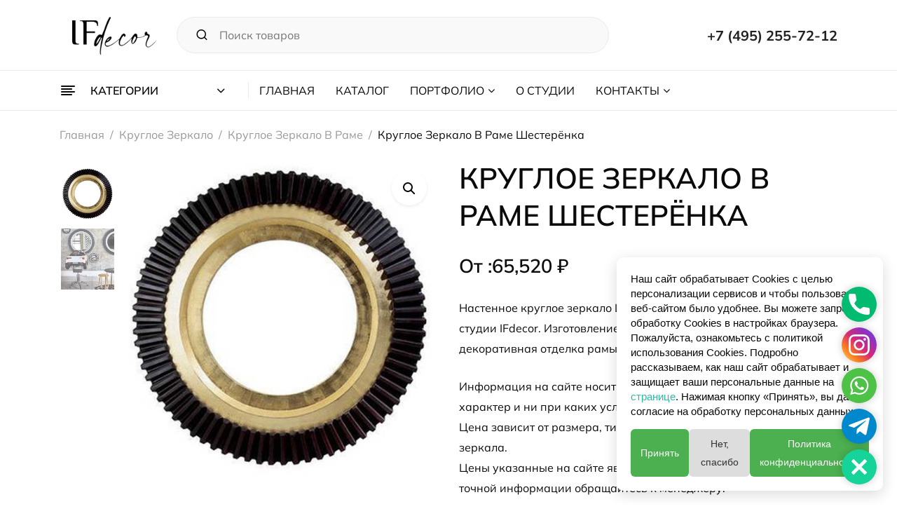

--- FILE ---
content_type: text/html; charset=UTF-8
request_url: https://ifdecor.ru/product/krugloe-zerkalo-v-rame-shesteryonka/
body_size: 31822
content:


<!DOCTYPE html>
<html lang="ru-RU">
<head>
	<meta charset="UTF-8" />
	<meta name="viewport" content="width=device-width, initial-scale=1">
	<meta name="yandex-verification" content="f8ab7f178ca83aad" />
	<link rel="profile" href="//gmpg.org/xfn/11" />
	<meta name='robots' content='index, follow, max-image-preview:large, max-snippet:-1, max-video-preview:-1' />

	<title>Круглое зеркало в раме Шестерёнка - IFdecor</title>
	<meta name="description" content="Круглое зеркало в раме Шестерёнка в Москве по индивидуальным размерам. Быстрое и качественное изготовление. Доставка по всей России. Звоните!" />
	<link rel="canonical" href="https://ifdecor.ru/product/krugloe-zerkalo-v-rame-shesteryonka/" />
	<meta property="og:locale" content="ru_RU" />
	<meta property="og:type" content="article" />
	<meta property="og:title" content="Круглое зеркало в раме Шестерёнка - IFdecor" />
	<meta property="og:description" content="Круглое зеркало в раме Шестерёнка в Москве по индивидуальным размерам. Быстрое и качественное изготовление. Доставка по всей России. Звоните!" />
	<meta property="og:url" content="https://ifdecor.ru/product/krugloe-zerkalo-v-rame-shesteryonka/" />
	<meta property="og:site_name" content="IFdecor" />
	<meta property="article:modified_time" content="2025-04-03T14:35:18+00:00" />
	<meta property="og:image" content="https://ifdecor.ru/wp-content/uploads/2022/04/shesterenka-1-1.jpg" />
	<meta property="og:image:width" content="1000" />
	<meta property="og:image:height" content="1000" />
	<meta property="og:image:type" content="image/jpeg" />
	<meta name="twitter:card" content="summary_large_image" />
	<meta name="twitter:label1" content="Примерное время для чтения" />
	<meta name="twitter:data1" content="1 минута" />
	<script type="application/ld+json" class="yoast-schema-graph">{"@context":"https://schema.org","@graph":[{"@type":"WebPage","@id":"https://ifdecor.ru/product/krugloe-zerkalo-v-rame-shesteryonka/","url":"https://ifdecor.ru/product/krugloe-zerkalo-v-rame-shesteryonka/","name":"Круглое зеркало в раме Шестерёнка - IFdecor","isPartOf":{"@id":"https://ifdecor.ru/#website"},"primaryImageOfPage":{"@id":"https://ifdecor.ru/product/krugloe-zerkalo-v-rame-shesteryonka/#primaryimage"},"image":{"@id":"https://ifdecor.ru/product/krugloe-zerkalo-v-rame-shesteryonka/#primaryimage"},"thumbnailUrl":"https://ifdecor.ru/wp-content/uploads/2022/04/shesterenka-1-1.jpg","datePublished":"2022-01-20T07:52:33+00:00","dateModified":"2025-04-03T14:35:18+00:00","description":"Круглое зеркало в раме Шестерёнка в Москве по индивидуальным размерам. Быстрое и качественное изготовление. Доставка по всей России. Звоните!","breadcrumb":{"@id":"https://ifdecor.ru/product/krugloe-zerkalo-v-rame-shesteryonka/#breadcrumb"},"inLanguage":"ru-RU","potentialAction":[{"@type":"ReadAction","target":["https://ifdecor.ru/product/krugloe-zerkalo-v-rame-shesteryonka/"]}]},{"@type":"ImageObject","inLanguage":"ru-RU","@id":"https://ifdecor.ru/product/krugloe-zerkalo-v-rame-shesteryonka/#primaryimage","url":"https://ifdecor.ru/wp-content/uploads/2022/04/shesterenka-1-1.jpg","contentUrl":"https://ifdecor.ru/wp-content/uploads/2022/04/shesterenka-1-1.jpg","width":1000,"height":1000},{"@type":"BreadcrumbList","@id":"https://ifdecor.ru/product/krugloe-zerkalo-v-rame-shesteryonka/#breadcrumb","itemListElement":[{"@type":"ListItem","position":1,"name":"Главная страница","item":"https://ifdecor.ru/"},{"@type":"ListItem","position":2,"name":"Каталог","item":"https://ifdecor.ru/shop/"},{"@type":"ListItem","position":3,"name":"Круглое зеркало в раме Шестерёнка"}]},{"@type":"WebSite","@id":"https://ifdecor.ru/#website","url":"https://ifdecor.ru/","name":"IFdecor","description":"Студия IFdecor занимается производством дизайнерских настенных зеркал ручной работы!","publisher":{"@id":"https://ifdecor.ru/#organization"},"potentialAction":[{"@type":"SearchAction","target":{"@type":"EntryPoint","urlTemplate":"https://ifdecor.ru/?s={search_term_string}"},"query-input":{"@type":"PropertyValueSpecification","valueRequired":true,"valueName":"search_term_string"}}],"inLanguage":"ru-RU"},{"@type":"Organization","@id":"https://ifdecor.ru/#organization","name":"IfDecor","url":"https://ifdecor.ru/","logo":{"@type":"ImageObject","inLanguage":"ru-RU","@id":"https://ifdecor.ru/#/schema/logo/image/","url":"https://ifdecor.ru/wp-content/uploads/2022/05/logotip-new-_-kopiya-_-kopiya-1-removebg-preview.png","contentUrl":"https://ifdecor.ru/wp-content/uploads/2022/05/logotip-new-_-kopiya-_-kopiya-1-removebg-preview.png","width":163,"height":163,"caption":"IfDecor"},"image":{"@id":"https://ifdecor.ru/#/schema/logo/image/"},"sameAs":["https://www.instagram.com/ifdecor/"]}]}</script>


<link rel="alternate" title="oEmbed (JSON)" type="application/json+oembed" href="https://ifdecor.ru/wp-json/oembed/1.0/embed?url=https%3A%2F%2Fifdecor.ru%2Fproduct%2Fkrugloe-zerkalo-v-rame-shesteryonka%2F" />
<link rel="alternate" title="oEmbed (XML)" type="text/xml+oembed" href="https://ifdecor.ru/wp-json/oembed/1.0/embed?url=https%3A%2F%2Fifdecor.ru%2Fproduct%2Fkrugloe-zerkalo-v-rame-shesteryonka%2F&#038;format=xml" />
<style id='wp-img-auto-sizes-contain-inline-css' type='text/css'>
img:is([sizes=auto i],[sizes^="auto," i]){contain-intrinsic-size:3000px 1500px}
/*# sourceURL=wp-img-auto-sizes-contain-inline-css */
</style>
<link rel='stylesheet' id='wp-block-library-css' href='https://ifdecor.ru/wp-includes/css/dist/block-library/style.min.css' type='text/css' media='all' />
<link rel='stylesheet' id='wc-blocks-style-css' href='https://ifdecor.ru/wp-content/plugins/woocommerce/assets/client/blocks/wc-blocks.css' type='text/css' media='all' />
<style id='global-styles-inline-css' type='text/css'>
:root{--wp--preset--aspect-ratio--square: 1;--wp--preset--aspect-ratio--4-3: 4/3;--wp--preset--aspect-ratio--3-4: 3/4;--wp--preset--aspect-ratio--3-2: 3/2;--wp--preset--aspect-ratio--2-3: 2/3;--wp--preset--aspect-ratio--16-9: 16/9;--wp--preset--aspect-ratio--9-16: 9/16;--wp--preset--color--black: #000000;--wp--preset--color--cyan-bluish-gray: #abb8c3;--wp--preset--color--white: #FFF;--wp--preset--color--pale-pink: #f78da7;--wp--preset--color--vivid-red: #cf2e2e;--wp--preset--color--luminous-vivid-orange: #ff6900;--wp--preset--color--luminous-vivid-amber: #fcb900;--wp--preset--color--light-green-cyan: #7bdcb5;--wp--preset--color--vivid-green-cyan: #00d084;--wp--preset--color--pale-cyan-blue: #8ed1fc;--wp--preset--color--vivid-cyan-blue: #0693e3;--wp--preset--color--vivid-purple: #9b51e0;--wp--preset--color--primary: #2BB9A9;--wp--preset--color--secondary: #fcb700;--wp--preset--color--dark-gray: #333333;--wp--preset--color--light-gray: #a4a4a4;--wp--preset--gradient--vivid-cyan-blue-to-vivid-purple: linear-gradient(135deg,rgb(6,147,227) 0%,rgb(155,81,224) 100%);--wp--preset--gradient--light-green-cyan-to-vivid-green-cyan: linear-gradient(135deg,rgb(122,220,180) 0%,rgb(0,208,130) 100%);--wp--preset--gradient--luminous-vivid-amber-to-luminous-vivid-orange: linear-gradient(135deg,rgb(252,185,0) 0%,rgb(255,105,0) 100%);--wp--preset--gradient--luminous-vivid-orange-to-vivid-red: linear-gradient(135deg,rgb(255,105,0) 0%,rgb(207,46,46) 100%);--wp--preset--gradient--very-light-gray-to-cyan-bluish-gray: linear-gradient(135deg,rgb(238,238,238) 0%,rgb(169,184,195) 100%);--wp--preset--gradient--cool-to-warm-spectrum: linear-gradient(135deg,rgb(74,234,220) 0%,rgb(151,120,209) 20%,rgb(207,42,186) 40%,rgb(238,44,130) 60%,rgb(251,105,98) 80%,rgb(254,248,76) 100%);--wp--preset--gradient--blush-light-purple: linear-gradient(135deg,rgb(255,206,236) 0%,rgb(152,150,240) 100%);--wp--preset--gradient--blush-bordeaux: linear-gradient(135deg,rgb(254,205,165) 0%,rgb(254,45,45) 50%,rgb(107,0,62) 100%);--wp--preset--gradient--luminous-dusk: linear-gradient(135deg,rgb(255,203,112) 0%,rgb(199,81,192) 50%,rgb(65,88,208) 100%);--wp--preset--gradient--pale-ocean: linear-gradient(135deg,rgb(255,245,203) 0%,rgb(182,227,212) 50%,rgb(51,167,181) 100%);--wp--preset--gradient--electric-grass: linear-gradient(135deg,rgb(202,248,128) 0%,rgb(113,206,126) 100%);--wp--preset--gradient--midnight: linear-gradient(135deg,rgb(2,3,129) 0%,rgb(40,116,252) 100%);--wp--preset--font-size--small: 12px;--wp--preset--font-size--medium: 20px;--wp--preset--font-size--large: 24px;--wp--preset--font-size--x-large: 42px;--wp--preset--font-size--normal: 14px;--wp--preset--font-size--huge: 28px;--wp--preset--spacing--20: 0.44rem;--wp--preset--spacing--30: 0.67rem;--wp--preset--spacing--40: 1rem;--wp--preset--spacing--50: 1.5rem;--wp--preset--spacing--60: 2.25rem;--wp--preset--spacing--70: 3.38rem;--wp--preset--spacing--80: 5.06rem;--wp--preset--shadow--natural: 6px 6px 9px rgba(0, 0, 0, 0.2);--wp--preset--shadow--deep: 12px 12px 50px rgba(0, 0, 0, 0.4);--wp--preset--shadow--sharp: 6px 6px 0px rgba(0, 0, 0, 0.2);--wp--preset--shadow--outlined: 6px 6px 0px -3px rgb(255, 255, 255), 6px 6px rgb(0, 0, 0);--wp--preset--shadow--crisp: 6px 6px 0px rgb(0, 0, 0);}:where(.is-layout-flex){gap: 0.5em;}:where(.is-layout-grid){gap: 0.5em;}body .is-layout-flex{display: flex;}.is-layout-flex{flex-wrap: wrap;align-items: center;}.is-layout-flex > :is(*, div){margin: 0;}body .is-layout-grid{display: grid;}.is-layout-grid > :is(*, div){margin: 0;}:where(.wp-block-columns.is-layout-flex){gap: 2em;}:where(.wp-block-columns.is-layout-grid){gap: 2em;}:where(.wp-block-post-template.is-layout-flex){gap: 1.25em;}:where(.wp-block-post-template.is-layout-grid){gap: 1.25em;}.has-black-color{color: var(--wp--preset--color--black) !important;}.has-cyan-bluish-gray-color{color: var(--wp--preset--color--cyan-bluish-gray) !important;}.has-white-color{color: var(--wp--preset--color--white) !important;}.has-pale-pink-color{color: var(--wp--preset--color--pale-pink) !important;}.has-vivid-red-color{color: var(--wp--preset--color--vivid-red) !important;}.has-luminous-vivid-orange-color{color: var(--wp--preset--color--luminous-vivid-orange) !important;}.has-luminous-vivid-amber-color{color: var(--wp--preset--color--luminous-vivid-amber) !important;}.has-light-green-cyan-color{color: var(--wp--preset--color--light-green-cyan) !important;}.has-vivid-green-cyan-color{color: var(--wp--preset--color--vivid-green-cyan) !important;}.has-pale-cyan-blue-color{color: var(--wp--preset--color--pale-cyan-blue) !important;}.has-vivid-cyan-blue-color{color: var(--wp--preset--color--vivid-cyan-blue) !important;}.has-vivid-purple-color{color: var(--wp--preset--color--vivid-purple) !important;}.has-black-background-color{background-color: var(--wp--preset--color--black) !important;}.has-cyan-bluish-gray-background-color{background-color: var(--wp--preset--color--cyan-bluish-gray) !important;}.has-white-background-color{background-color: var(--wp--preset--color--white) !important;}.has-pale-pink-background-color{background-color: var(--wp--preset--color--pale-pink) !important;}.has-vivid-red-background-color{background-color: var(--wp--preset--color--vivid-red) !important;}.has-luminous-vivid-orange-background-color{background-color: var(--wp--preset--color--luminous-vivid-orange) !important;}.has-luminous-vivid-amber-background-color{background-color: var(--wp--preset--color--luminous-vivid-amber) !important;}.has-light-green-cyan-background-color{background-color: var(--wp--preset--color--light-green-cyan) !important;}.has-vivid-green-cyan-background-color{background-color: var(--wp--preset--color--vivid-green-cyan) !important;}.has-pale-cyan-blue-background-color{background-color: var(--wp--preset--color--pale-cyan-blue) !important;}.has-vivid-cyan-blue-background-color{background-color: var(--wp--preset--color--vivid-cyan-blue) !important;}.has-vivid-purple-background-color{background-color: var(--wp--preset--color--vivid-purple) !important;}.has-black-border-color{border-color: var(--wp--preset--color--black) !important;}.has-cyan-bluish-gray-border-color{border-color: var(--wp--preset--color--cyan-bluish-gray) !important;}.has-white-border-color{border-color: var(--wp--preset--color--white) !important;}.has-pale-pink-border-color{border-color: var(--wp--preset--color--pale-pink) !important;}.has-vivid-red-border-color{border-color: var(--wp--preset--color--vivid-red) !important;}.has-luminous-vivid-orange-border-color{border-color: var(--wp--preset--color--luminous-vivid-orange) !important;}.has-luminous-vivid-amber-border-color{border-color: var(--wp--preset--color--luminous-vivid-amber) !important;}.has-light-green-cyan-border-color{border-color: var(--wp--preset--color--light-green-cyan) !important;}.has-vivid-green-cyan-border-color{border-color: var(--wp--preset--color--vivid-green-cyan) !important;}.has-pale-cyan-blue-border-color{border-color: var(--wp--preset--color--pale-cyan-blue) !important;}.has-vivid-cyan-blue-border-color{border-color: var(--wp--preset--color--vivid-cyan-blue) !important;}.has-vivid-purple-border-color{border-color: var(--wp--preset--color--vivid-purple) !important;}.has-vivid-cyan-blue-to-vivid-purple-gradient-background{background: var(--wp--preset--gradient--vivid-cyan-blue-to-vivid-purple) !important;}.has-light-green-cyan-to-vivid-green-cyan-gradient-background{background: var(--wp--preset--gradient--light-green-cyan-to-vivid-green-cyan) !important;}.has-luminous-vivid-amber-to-luminous-vivid-orange-gradient-background{background: var(--wp--preset--gradient--luminous-vivid-amber-to-luminous-vivid-orange) !important;}.has-luminous-vivid-orange-to-vivid-red-gradient-background{background: var(--wp--preset--gradient--luminous-vivid-orange-to-vivid-red) !important;}.has-very-light-gray-to-cyan-bluish-gray-gradient-background{background: var(--wp--preset--gradient--very-light-gray-to-cyan-bluish-gray) !important;}.has-cool-to-warm-spectrum-gradient-background{background: var(--wp--preset--gradient--cool-to-warm-spectrum) !important;}.has-blush-light-purple-gradient-background{background: var(--wp--preset--gradient--blush-light-purple) !important;}.has-blush-bordeaux-gradient-background{background: var(--wp--preset--gradient--blush-bordeaux) !important;}.has-luminous-dusk-gradient-background{background: var(--wp--preset--gradient--luminous-dusk) !important;}.has-pale-ocean-gradient-background{background: var(--wp--preset--gradient--pale-ocean) !important;}.has-electric-grass-gradient-background{background: var(--wp--preset--gradient--electric-grass) !important;}.has-midnight-gradient-background{background: var(--wp--preset--gradient--midnight) !important;}.has-small-font-size{font-size: var(--wp--preset--font-size--small) !important;}.has-medium-font-size{font-size: var(--wp--preset--font-size--medium) !important;}.has-large-font-size{font-size: var(--wp--preset--font-size--large) !important;}.has-x-large-font-size{font-size: var(--wp--preset--font-size--x-large) !important;}
/*# sourceURL=global-styles-inline-css */
</style>

<style id='classic-theme-styles-inline-css' type='text/css'>
/*! This file is auto-generated */
.wp-block-button__link{color:#fff;background-color:#32373c;border-radius:9999px;box-shadow:none;text-decoration:none;padding:calc(.667em + 2px) calc(1.333em + 2px);font-size:1.125em}.wp-block-file__button{background:#32373c;color:#fff;text-decoration:none}
/*# sourceURL=/wp-includes/css/classic-themes.min.css */
</style>
<link rel='stylesheet' id='contact-form-7-css' href='https://ifdecor.ru/wp-content/plugins/contact-form-7/includes/css/styles.css' type='text/css' media='all' />
<link rel='stylesheet' id='gsb-front-css' href='https://ifdecor.ru/wp-content/plugins/sticky-chat-widget/dist/front/css/front.css' type='text/css' media='all' />
<link rel='stylesheet' id='photoswipe-css' href='https://ifdecor.ru/wp-content/plugins/woocommerce/assets/css/photoswipe/photoswipe.min.css' type='text/css' media='all' />
<link rel='stylesheet' id='photoswipe-default-skin-css' href='https://ifdecor.ru/wp-content/plugins/woocommerce/assets/css/photoswipe/default-skin/default-skin.min.css' type='text/css' media='all' />
<link rel='stylesheet' id='woocommerce-layout-css' href='https://ifdecor.ru/wp-content/plugins/woocommerce/assets/css/woocommerce-layout.css' type='text/css' media='all' />
<link rel='stylesheet' id='woocommerce-smallscreen-css' href='https://ifdecor.ru/wp-content/plugins/woocommerce/assets/css/woocommerce-smallscreen.css' type='text/css' media='only screen and (max-width: 768px)' />
<link rel='stylesheet' id='woocommerce-general-css' href='https://ifdecor.ru/wp-content/plugins/woocommerce/assets/css/woocommerce.css' type='text/css' media='all' />
<style id='woocommerce-inline-inline-css' type='text/css'>
.woocommerce form .form-row .required { visibility: visible; }
/*# sourceURL=woocommerce-inline-inline-css */
</style>
<link rel='stylesheet' id='yml-for-yandex-market-css' href='https://ifdecor.ru/wp-content/plugins/yml-for-yandex-market/public/css/y4ym-public.css' type='text/css' media='all' />
<link rel='stylesheet' id='woo-variation-swatches-css' href='https://ifdecor.ru/wp-content/plugins/woo-variation-swatches/assets/css/frontend.min.css' type='text/css' media='all' />
<style id='woo-variation-swatches-inline-css' type='text/css'>
:root {
--wvs-tick:url("data:image/svg+xml;utf8,%3Csvg filter='drop-shadow(0px 0px 2px rgb(0 0 0 / .8))' xmlns='http://www.w3.org/2000/svg'  viewBox='0 0 30 30'%3E%3Cpath fill='none' stroke='%23ffffff' stroke-linecap='round' stroke-linejoin='round' stroke-width='4' d='M4 16L11 23 27 7'/%3E%3C/svg%3E");

--wvs-cross:url("data:image/svg+xml;utf8,%3Csvg filter='drop-shadow(0px 0px 5px rgb(255 255 255 / .6))' xmlns='http://www.w3.org/2000/svg' width='72px' height='72px' viewBox='0 0 24 24'%3E%3Cpath fill='none' stroke='%23ff0000' stroke-linecap='round' stroke-width='0.6' d='M5 5L19 19M19 5L5 19'/%3E%3C/svg%3E");
--wvs-single-product-item-width:30px;
--wvs-single-product-item-height:30px;
--wvs-single-product-item-font-size:16px}
/*# sourceURL=woo-variation-swatches-inline-css */
</style>
<link rel='stylesheet' id='design-font-css' href='https://ifdecor.ru/wp-content/themes/gota/css/font-futurastdbook.css' type='text/css' media='all' />
<link rel='stylesheet' id='fontawesome-css' href='https://ifdecor.ru/wp-content/themes/gota/css/font-awesome.min.css' type='text/css' media='all' />
<link rel='stylesheet' id='gota-style-css' href='https://ifdecor.ru/wp-content/themes/gota/style.css' type='text/css' media='all' />
<link rel='stylesheet' id='bootstrap-css' href='https://ifdecor.ru/wp-content/themes/gota/css/bootstrap.css' type='text/css' media='all' />
<link rel='stylesheet' id='icomoon-css' href='https://ifdecor.ru/wp-content/themes/gota/css/icomoon.css' type='text/css' media='all' />
<link rel='stylesheet' id='owl-carousel-css' href='https://ifdecor.ru/wp-content/themes/gota/ext/owl-carousel/owl.carousel.css' type='text/css' media='all' />
<link rel='stylesheet' id='owl-carousel-transitions-css' href='https://ifdecor.ru/wp-content/themes/gota/ext/owl-carousel/owl.transitions.css' type='text/css' media='all' />
<link rel='stylesheet' id='animate-css' href='https://ifdecor.ru/wp-content/themes/gota/css/animate.min.css' type='text/css' media='all' />
<link rel='stylesheet' id='fancybox-css' href='https://ifdecor.ru/wp-content/themes/gota/ext/fancybox/jquery.fancybox.css' type='text/css' media='all' />
<link rel='stylesheet' id='slick-css' href='https://ifdecor.ru/wp-content/plugins/happy-elementor-addons/assets/vendor/slick/slick.css' type='text/css' media='all' />
<link rel='stylesheet' id='slick-theme-css' href='https://ifdecor.ru/wp-content/plugins/happy-elementor-addons/assets/vendor/slick/slick-theme.css' type='text/css' media='all' />
<link rel='stylesheet' id='gota-theme-options-css' href='https://ifdecor.ru/wp-content/themes/gota/css/theme.css' type='text/css' media='all' />
<style id='gota-theme-options-inline-css' type='text/css'>
@media screen and (max-width: 600px){
						#wpadminbar{
							position: fixed;
						}
					}
/*# sourceURL=gota-theme-options-inline-css */
</style>
<link rel='stylesheet' id='elementor-frontend-css' href='https://ifdecor.ru/wp-content/plugins/elementor/assets/css/frontend.min.css' type='text/css' media='all' />
<link rel='stylesheet' id='elementor-post-7-css' href='https://ifdecor.ru/wp-content/uploads/elementor/css/post-7.css' type='text/css' media='all' />
<link rel='stylesheet' id='elementor-pro-css' href='https://ifdecor.ru/wp-content/plugins/elementor-pro/assets/css/frontend.min.css' type='text/css' media='all' />
<link rel='stylesheet' id='font-awesome-5-all-css' href='https://ifdecor.ru/wp-content/plugins/elementor/assets/lib/font-awesome/css/all.min.css' type='text/css' media='all' />
<link rel='stylesheet' id='font-awesome-4-shim-css' href='https://ifdecor.ru/wp-content/plugins/elementor/assets/lib/font-awesome/css/v4-shims.min.css' type='text/css' media='all' />
<link rel='stylesheet' id='lionthemes-style-css' href='https://ifdecor.ru/wp-content/plugins/lionthemes-helper/assets/style.css' type='text/css' media='all' />
<link rel='stylesheet' id='eael-general-css' href='https://ifdecor.ru/wp-content/plugins/essential-addons-for-elementor-lite/assets/front-end/css/view/general.min.css' type='text/css' media='all' />
<link rel="preload" as="style" href="https://fonts.googleapis.com/css?family=Mulish:200,300,400,500,600,700,800,900,200italic,300italic,400italic,500italic,600italic,700italic,800italic,900italic&#038;display=swap" /><link rel="stylesheet" href="https://fonts.googleapis.com/css?family=Mulish:200,300,400,500,600,700,800,900,200italic,300italic,400italic,500italic,600italic,700italic,800italic,900italic&#038;display=swap" media="print" onload="this.media='all'"><noscript><link rel="stylesheet" href="https://fonts.googleapis.com/css?family=Mulish:200,300,400,500,600,700,800,900,200italic,300italic,400italic,500italic,600italic,700italic,800italic,900italic&#038;display=swap" /></noscript><link rel='stylesheet' id='elementor-gf-local-mulish-css' href='https://ifdecor.ru/wp-content/uploads/elementor/google-fonts/css/mulish.css' type='text/css' media='all' />
<script type="text/javascript" src="https://ifdecor.ru/wp-includes/js/jquery/jquery.min.js?ver=3.7.1" id="jquery-core-js"></script>
<script type="text/javascript" src="https://ifdecor.ru/wp-includes/js/jquery/jquery-migrate.min.js?ver=3.4.1" id="jquery-migrate-js"></script>
<script type="text/javascript" src="https://ifdecor.ru/wp-content/plugins/woocommerce/assets/js/jquery-blockui/jquery.blockUI.min.js?ver=2.7.0-wc.10.4.3" id="wc-jquery-blockui-js" data-wp-strategy="defer"></script>
<script type="text/javascript" id="wc-add-to-cart-js-extra">
/* <![CDATA[ */
var wc_add_to_cart_params = {"ajax_url":"/wp-admin/admin-ajax.php","wc_ajax_url":"/?wc-ajax=%%endpoint%%","i18n_view_cart":"\u041f\u0440\u043e\u0441\u043c\u043e\u0442\u0440 \u043a\u043e\u0440\u0437\u0438\u043d\u044b","cart_url":"https://ifdecor.ru/cart/","is_cart":"","cart_redirect_after_add":"no"};
//# sourceURL=wc-add-to-cart-js-extra
/* ]]> */
</script>
<script type="text/javascript" src="https://ifdecor.ru/wp-content/plugins/woocommerce/assets/js/frontend/add-to-cart.min.js?ver=10.4.3" id="wc-add-to-cart-js" defer="defer" data-wp-strategy="defer"></script>
<script type="text/javascript" src="https://ifdecor.ru/wp-content/plugins/woocommerce/assets/js/zoom/jquery.zoom.min.js?ver=1.7.21-wc.10.4.3" id="wc-zoom-js" defer="defer" data-wp-strategy="defer"></script>
<script type="text/javascript" src="https://ifdecor.ru/wp-content/plugins/woocommerce/assets/js/flexslider/jquery.flexslider.min.js?ver=2.7.2-wc.10.4.3" id="wc-flexslider-js" defer="defer" data-wp-strategy="defer"></script>
<script type="text/javascript" src="https://ifdecor.ru/wp-content/plugins/woocommerce/assets/js/photoswipe/photoswipe.min.js?ver=4.1.1-wc.10.4.3" id="wc-photoswipe-js" defer="defer" data-wp-strategy="defer"></script>
<script type="text/javascript" src="https://ifdecor.ru/wp-content/plugins/woocommerce/assets/js/photoswipe/photoswipe-ui-default.min.js?ver=4.1.1-wc.10.4.3" id="wc-photoswipe-ui-default-js" defer="defer" data-wp-strategy="defer"></script>
<script type="text/javascript" id="wc-single-product-js-extra">
/* <![CDATA[ */
var wc_single_product_params = {"i18n_required_rating_text":"\u041f\u043e\u0436\u0430\u043b\u0443\u0439\u0441\u0442\u0430, \u043f\u043e\u0441\u0442\u0430\u0432\u044c\u0442\u0435 \u043e\u0446\u0435\u043d\u043a\u0443","i18n_rating_options":["1 \u0438\u0437 5 \u0437\u0432\u0451\u0437\u0434","2 \u0438\u0437 5 \u0437\u0432\u0451\u0437\u0434","3 \u0438\u0437 5 \u0437\u0432\u0451\u0437\u0434","4 \u0438\u0437 5 \u0437\u0432\u0451\u0437\u0434","5 \u0438\u0437 5 \u0437\u0432\u0451\u0437\u0434"],"i18n_product_gallery_trigger_text":"\u041f\u0440\u043e\u0441\u043c\u043e\u0442\u0440 \u0433\u0430\u043b\u0435\u0440\u0435\u0438 \u0438\u0437\u043e\u0431\u0440\u0430\u0436\u0435\u043d\u0438\u0439 \u0432 \u043f\u043e\u043b\u043d\u043e\u044d\u043a\u0440\u0430\u043d\u043d\u043e\u043c \u0440\u0435\u0436\u0438\u043c\u0435","review_rating_required":"yes","flexslider":{"rtl":false,"animation":"slide","smoothHeight":true,"directionNav":false,"controlNav":"thumbnails","slideshow":false,"animationSpeed":500,"animationLoop":false,"allowOneSlide":false},"zoom_enabled":"1","zoom_options":[],"photoswipe_enabled":"1","photoswipe_options":{"shareEl":false,"closeOnScroll":false,"history":false,"hideAnimationDuration":0,"showAnimationDuration":0},"flexslider_enabled":"1"};
//# sourceURL=wc-single-product-js-extra
/* ]]> */
</script>
<script type="text/javascript" src="https://ifdecor.ru/wp-content/plugins/woocommerce/assets/js/frontend/single-product.min.js?ver=10.4.3" id="wc-single-product-js" defer="defer" data-wp-strategy="defer"></script>
<script type="text/javascript" src="https://ifdecor.ru/wp-content/plugins/woocommerce/assets/js/js-cookie/js.cookie.min.js?ver=2.1.4-wc.10.4.3" id="wc-js-cookie-js" defer="defer" data-wp-strategy="defer"></script>
<script type="text/javascript" id="woocommerce-js-extra">
/* <![CDATA[ */
var woocommerce_params = {"ajax_url":"/wp-admin/admin-ajax.php","wc_ajax_url":"/?wc-ajax=%%endpoint%%","i18n_password_show":"\u041f\u043e\u043a\u0430\u0437\u0430\u0442\u044c \u043f\u0430\u0440\u043e\u043b\u044c","i18n_password_hide":"\u0421\u043a\u0440\u044b\u0442\u044c \u043f\u0430\u0440\u043e\u043b\u044c"};
//# sourceURL=woocommerce-js-extra
/* ]]> */
</script>
<script type="text/javascript" src="https://ifdecor.ru/wp-content/plugins/woocommerce/assets/js/frontend/woocommerce.min.js?ver=10.4.3" id="woocommerce-js" defer="defer" data-wp-strategy="defer"></script>
<script type="text/javascript" src="https://ifdecor.ru/wp-content/plugins/yml-for-yandex-market/public/js/y4ym-public.js?ver=5.0.26" id="yml-for-yandex-market-js"></script>
<script type="text/javascript" src="https://ifdecor.ru/wp-content/themes/gota/js/popper.min.js?ver=1.12.9" id="bootstrap-popper-js"></script>
<script type="text/javascript" src="https://ifdecor.ru/wp-content/themes/gota/js/bootstrap.min.js?ver=4.0.0" id="bootstrap-js"></script>
<script type="text/javascript" src="https://ifdecor.ru/wp-content/plugins/elementor/assets/lib/font-awesome/js/v4-shims.min.js?ver=3.29.1" id="font-awesome-4-shim-js"></script>
<script type="text/javascript" src="https://ifdecor.ru/wp-content/plugins/happy-elementor-addons/assets/vendor/dom-purify/purify.min.js?ver=3.1.6" id="dom-purify-js"></script>
<link rel="https://api.w.org/" href="https://ifdecor.ru/wp-json/" /><link rel="alternate" title="JSON" type="application/json" href="https://ifdecor.ru/wp-json/wp/v2/product/3501" /><link rel='shortlink' href='https://ifdecor.ru/?p=3501' />
<meta name="generator" content="Redux 4.5.7" /><style>.pseudo-clearfy-link { color: #008acf; cursor: pointer;}.pseudo-clearfy-link:hover { text-decoration: none;}</style>	<noscript><style>.woocommerce-product-gallery{ opacity: 1 !important; }</style></noscript>
	<meta name="generator" content="Elementor 3.29.1; features: e_font_icon_svg, additional_custom_breakpoints, e_local_google_fonts; settings: css_print_method-external, google_font-enabled, font_display-auto">
<meta name="yandex-verification" content="1d319e51fa99998b" />
			<script  type="text/javascript">
				!function(f,b,e,v,n,t,s){if(f.fbq)return;n=f.fbq=function(){n.callMethod?
					n.callMethod.apply(n,arguments):n.queue.push(arguments)};if(!f._fbq)f._fbq=n;
					n.push=n;n.loaded=!0;n.version='2.0';n.queue=[];t=b.createElement(e);t.async=!0;
					t.src=v;s=b.getElementsByTagName(e)[0];s.parentNode.insertBefore(t,s)}(window,
					document,'script','https://connect.facebook.net/en_US/fbevents.js');
			</script>
			<!-- WooCommerce Facebook Integration Begin -->
			<script  type="text/javascript">

				fbq('init', '461922011617351', {}, {
    "agent": "woocommerce-10.4.3-3.3.3"
});

				fbq( 'track', 'PageView', {
    "source": "woocommerce",
    "version": "10.4.3",
    "pluginVersion": "3.3.3"
} );

				document.addEventListener( 'DOMContentLoaded', function() {
					// Insert placeholder for events injected when a product is added to the cart through AJAX.
					document.body.insertAdjacentHTML( 'beforeend', '<div class=\"wc-facebook-pixel-event-placeholder\"></div>' );
				}, false );

			</script>
			<!-- WooCommerce Facebook Integration End -->
						<style>
				.e-con.e-parent:nth-of-type(n+4):not(.e-lazyloaded):not(.e-no-lazyload),
				.e-con.e-parent:nth-of-type(n+4):not(.e-lazyloaded):not(.e-no-lazyload) * {
					background-image: none !important;
				}
				@media screen and (max-height: 1024px) {
					.e-con.e-parent:nth-of-type(n+3):not(.e-lazyloaded):not(.e-no-lazyload),
					.e-con.e-parent:nth-of-type(n+3):not(.e-lazyloaded):not(.e-no-lazyload) * {
						background-image: none !important;
					}
				}
				@media screen and (max-height: 640px) {
					.e-con.e-parent:nth-of-type(n+2):not(.e-lazyloaded):not(.e-no-lazyload),
					.e-con.e-parent:nth-of-type(n+2):not(.e-lazyloaded):not(.e-no-lazyload) * {
						background-image: none !important;
					}
				}
			</style>
			<meta name="generator" content="Powered by Slider Revolution 6.5.15 - responsive, Mobile-Friendly Slider Plugin for WordPress with comfortable drag and drop interface." />
<link rel="icon" href="https://ifdecor.ru/wp-content/uploads/2024/04/cropped-fav-2-32x32.png" sizes="32x32" />
<link rel="icon" href="https://ifdecor.ru/wp-content/uploads/2024/04/cropped-fav-2-192x192.png" sizes="192x192" />
<link rel="apple-touch-icon" href="https://ifdecor.ru/wp-content/uploads/2024/04/cropped-fav-2-180x180.png" />
<meta name="msapplication-TileImage" content="https://ifdecor.ru/wp-content/uploads/2024/04/cropped-fav-2-270x270.png" />
<script>function setREVStartSize(e){
			//window.requestAnimationFrame(function() {
				window.RSIW = window.RSIW===undefined ? window.innerWidth : window.RSIW;
				window.RSIH = window.RSIH===undefined ? window.innerHeight : window.RSIH;
				try {
					var pw = document.getElementById(e.c).parentNode.offsetWidth,
						newh;
					pw = pw===0 || isNaN(pw) ? window.RSIW : pw;
					e.tabw = e.tabw===undefined ? 0 : parseInt(e.tabw);
					e.thumbw = e.thumbw===undefined ? 0 : parseInt(e.thumbw);
					e.tabh = e.tabh===undefined ? 0 : parseInt(e.tabh);
					e.thumbh = e.thumbh===undefined ? 0 : parseInt(e.thumbh);
					e.tabhide = e.tabhide===undefined ? 0 : parseInt(e.tabhide);
					e.thumbhide = e.thumbhide===undefined ? 0 : parseInt(e.thumbhide);
					e.mh = e.mh===undefined || e.mh=="" || e.mh==="auto" ? 0 : parseInt(e.mh,0);
					if(e.layout==="fullscreen" || e.l==="fullscreen")
						newh = Math.max(e.mh,window.RSIH);
					else{
						e.gw = Array.isArray(e.gw) ? e.gw : [e.gw];
						for (var i in e.rl) if (e.gw[i]===undefined || e.gw[i]===0) e.gw[i] = e.gw[i-1];
						e.gh = e.el===undefined || e.el==="" || (Array.isArray(e.el) && e.el.length==0)? e.gh : e.el;
						e.gh = Array.isArray(e.gh) ? e.gh : [e.gh];
						for (var i in e.rl) if (e.gh[i]===undefined || e.gh[i]===0) e.gh[i] = e.gh[i-1];
											
						var nl = new Array(e.rl.length),
							ix = 0,
							sl;
						e.tabw = e.tabhide>=pw ? 0 : e.tabw;
						e.thumbw = e.thumbhide>=pw ? 0 : e.thumbw;
						e.tabh = e.tabhide>=pw ? 0 : e.tabh;
						e.thumbh = e.thumbhide>=pw ? 0 : e.thumbh;
						for (var i in e.rl) nl[i] = e.rl[i]<window.RSIW ? 0 : e.rl[i];
						sl = nl[0];
						for (var i in nl) if (sl>nl[i] && nl[i]>0) { sl = nl[i]; ix=i;}
						var m = pw>(e.gw[ix]+e.tabw+e.thumbw) ? 1 : (pw-(e.tabw+e.thumbw)) / (e.gw[ix]);
						newh =  (e.gh[ix] * m) + (e.tabh + e.thumbh);
					}
					var el = document.getElementById(e.c);
					if (el!==null && el) el.style.height = newh+"px";
					el = document.getElementById(e.c+"_wrapper");
					if (el!==null && el) {
						el.style.height = newh+"px";
						el.style.display = "block";
					}
				} catch(e){
					console.log("Failure at Presize of Slider:" + e)
				}
			//});
		  };</script>
		<style type="text/css" id="wp-custom-css">
			.header-container .header-login-form .lock-icon i {
    color: #222;
    font-size: 24px;
    margin-right: 5px;
    display: none;
}

#mega_main_menu_first .menu_holder .menu_inner>ul>li>a.item_link .link_text, .vc-menu-widget .menu_holder .menu_inner>ul>li>a.item_link .link_text, .menu-container .menu_holder .menu_inner>ul>li>a.item_link .link_text {
    color: black;
    line-height: 41px;
    min-height: 41px;
    font-size: 16px;
    text-transform: capitalize;
    position: relative;
}

#mega_main_menu_first *, .vc-menu-widget *, .menu-container * {
    font-size: 12px;
}

.woocommerce div.main-wrapper .product-view div.single-product-info .yith-wcwl-add-to-wishlist a, .woocommerce div.main-wrapper .product-view div.single-product-info a.compare {
    font-size: 0;
    width: 51px;
    height: 51px;
    border: 2px solid #ebebeb;
    display: inline-flex;
    justify-content: center;
    align-items: center;
    background: none;
    font-weight: normal;
    border-radius: 0;
    padding: 0;
    color: #0a0a0a;
    display: none;
}

aside.widget .widget-title {
    position: relative;
    text-transform: inherit;
    font-size: 1.48rem;
    font-weight: 600;
    margin: 0 0 20px;
}
.shop-products.products .product .product-wrapper .product-name a {
    color: #0a0a0a;
    text-transform: none;
}
.widget_price_filter .price_slider_wrapper .price_slider_amount .button {
    margin: 0 20px 5px 0;
    padding: 0 25px;
    text-transform: inherit;
}	

.header-container .header-right >div.topcart .qty {
    background: transparent;
    color: #222;
    text-transform: uppercase;
    font-family: Mulish;
    font-weight: 600;
    padding-left: 2px;
    font-size: 14px;
}
.my-account-link {display:none;}

.wishlist-link{display:none;}



.blog-banner .page-banner-content .entry-title, .page-banner .page-banner-content .entry-title {
    font-size: 42px;
    text-transform: uppercase;
    color: #fff;
    font-weight: 500;
}
.categories-tabs-widget .category-tab-actions li a {
    color: #0a0a0a;
    font-weight: 600;
    font-family: Mulish;
    text-transform: uppercase;
    padding: 12px 20px;
    min-width: 150px;
    position: relative;
    display: block;
    font-size: 10px;
}

		</style>
		<style id="gota_opt-dynamic-css" title="dynamic-css" class="redux-options-output">body{background-color:#fff;}header .header{background-color:#fff;}header .top-bar{background-color:#202020;}footer .footer{background-color:#202227;}footer .footer .footer-bottom{background-color:#202227;}#popup-style-apply{background-color:transparent;background-repeat:no-repeat;background-position:center bottom;background-image:url('https://ifdecor.ru/wp-content/uploads/2020/08/bg_newsellter_new.png');}body.error404{background-color:#fff;}body.error404 h1{color:#000000;}</style> 
	
<link rel='stylesheet' id='redux-custom-fonts-css' href='//ifdecor.ru/wp-content/uploads/redux/custom-fonts/fonts.css' type='text/css' media='all' />
<link rel='stylesheet' id='elementor-post-3008-css' href='https://ifdecor.ru/wp-content/uploads/elementor/css/post-3008.css' type='text/css' media='all' />
<link rel='stylesheet' id='happy-icons-css' href='https://ifdecor.ru/wp-content/plugins/happy-elementor-addons/assets/fonts/style.min.css' type='text/css' media='all' />
<link rel='stylesheet' id='font-awesome-css' href='https://ifdecor.ru/wp-content/plugins/elementor/assets/lib/font-awesome/css/font-awesome.min.css' type='text/css' media='all' />
<link rel='stylesheet' id='widget-image-css' href='https://ifdecor.ru/wp-content/plugins/elementor/assets/css/widget-image.min.css' type='text/css' media='all' />
<link rel='stylesheet' id='widget-heading-css' href='https://ifdecor.ru/wp-content/plugins/elementor/assets/css/widget-heading.min.css' type='text/css' media='all' />
<link rel='stylesheet' id='elementor-post-3056-css' href='https://ifdecor.ru/wp-content/uploads/elementor/css/post-3056.css' type='text/css' media='all' />
<link rel='stylesheet' id='widget-icon-list-css' href='https://ifdecor.ru/wp-content/plugins/elementor/assets/css/widget-icon-list.min.css' type='text/css' media='all' />
<link rel='stylesheet' id='elementor-post-3059-css' href='https://ifdecor.ru/wp-content/uploads/elementor/css/post-3059.css' type='text/css' media='all' />
<link rel='stylesheet' id='e-animation-grow-css' href='https://ifdecor.ru/wp-content/plugins/elementor/assets/lib/animations/styles/e-animation-grow.min.css' type='text/css' media='all' />
<link rel='stylesheet' id='e-animation-shrink-css' href='https://ifdecor.ru/wp-content/plugins/elementor/assets/lib/animations/styles/e-animation-shrink.min.css' type='text/css' media='all' />
<link rel='stylesheet' id='widget-social-icons-css' href='https://ifdecor.ru/wp-content/plugins/elementor/assets/css/widget-social-icons.min.css' type='text/css' media='all' />
<link rel='stylesheet' id='e-apple-webkit-css' href='https://ifdecor.ru/wp-content/plugins/elementor/assets/css/conditionals/apple-webkit.min.css' type='text/css' media='all' />
<link rel='stylesheet' id='rs-plugin-settings-css' href='https://ifdecor.ru/wp-content/plugins/revslider/public/assets/css/rs6.css' type='text/css' media='all' />
<style id='rs-plugin-settings-inline-css' type='text/css'>
#rs-demo-id {}
/*# sourceURL=rs-plugin-settings-inline-css */
</style>
</head>
<body class="wp-singular product-template-default single single-product postid-3501 wp-embed-responsive wp-theme-gota theme-gota lionthemes_helped woocommerce woocommerce-page woocommerce-no-js woo-variation-swatches wvs-behavior-blur wvs-theme-gota wvs-show-label wvs-tooltip gota-animate-scroll elementor-default elementor-kit-7">
<div class="main-wrapper ">
			 
		<header>
			
<div class="header-container layout3 header-fix-color">
		<div class="header">
		<div class="container">
			<div class="container-wrapper">
				<div class="header-logo">
											<div class="logo"><a href="https://ifdecor.ru/" title="IFdecor" rel="home"><img src="https://ifdecor.ru/wp-content/uploads/2022/09/IFdecor-логотип-прозрачный-фон_черный-e1662374388771.png" alt="IFdecor" /></a></div>
									</div>	
									<div class="block-search hidden-xs hidden-sm">
						
<form role="search" method="get" class="woocommerce-product-search" action="https://ifdecor.ru/">
	<button type="submit" value="Поиск"><i class="icon-search"></i></button>
	<input type="hidden" name="post_type" value="product" />
	<input type="search" id="woocommerce-product-search-field-iI9Yd" class="search-field" placeholder="Поиск товаров" value="" name="s" title="Поиск" />
</form>
					</div>
												
				<div class="header-right">
					<div class="widget_left">
						 
							 
											</div>
					<div class="header-login-form">
						<div class="lock-icon"><i class="icon-more-horizontal"></i>
						
						</div>
						<div class="acc-form">
							<div class="acc-form-inner">
								<div class="acc-form-padding">
																<form name="top-loginform" id="top-loginform" action="https://ifdecor.ru/admin-ifdecor/" method="post"><p class="login-username">
				<label for="user_login">Имя пользователя или email</label>
				<input type="text" name="log" id="user_login" autocomplete="username" class="input" value="" size="20" />
			</p><p class="login-password">
				<label for="user_pass">Пароль</label>
				<input type="password" name="pwd" id="user_pass" autocomplete="current-password" spellcheck="false" class="input" value="" size="20" />
			</p><p class="login-remember"><label><input name="rememberme" type="checkbox" id="rememberme" value="forever" /> Запомнить меня</label></p><p class="login-submit">
				<input type="submit" name="wp-submit" id="wp-submit" class="button button-primary" value="Войти" />
				<input type="hidden" name="redirect_to" value="https://ifdecor.ru/product/krugloe-zerkalo-v-rame-shesteryonka/" />
			</p></form>									<div class="acc-link">
										<a class="lost-pwlink" href="https://ifdecor.ru/admin-ifdecor/?action=lostpassword&redirect_to=https%3A%2F%2Fifdecor.ru%2Fproduct%2Fkrugloe-zerkalo-v-rame-shesteryonka%2F" title="Lost Password">Lost Password</a>
										<a rel="nofollow" href="">Register</a>									</div>								</div>
							</div>
						</div>
					</div>
					<div class="castom-phone">
						<span>
							<svg aria-hidden="true" class="e-font-icon-svg e-fas-phone-alt"><use xlink:href="#fas-phone-alt"></use></svg>
						</span>
						<a href="tel:+74952557212">+7 (495) 255-72-12</a>
					</div>
					<!-- do_action('gota_header_badges');  -->
							
				</div>
			</div>
		</div>
	</div>	
	<div class="nav-menus">
		<div class="container">
			<div class="container-wapper">
									<div class="col-nav visible-lg visible-md">
						<div class="categories-nav">
							<div class=" categories-menu showmore-menu">
								<div class="catmenu-opener">
									<span><i class="icon icon-align-left"></i><em>Категории</em><i class="icon icon-chevron-down"></i></span>
								</div>
								<div class="menu-container">
									<div class="menu-list-wrapper">
										<div class="categories-menu-container"><ul id="menu-kategorii" class="nav-menu"><li id="menu-item-3904" class="menu-item menu-item-type-custom menu-item-object-custom menu-item-3904"><a href="https://ifdecor.ru/product-category/krugloe-zerkalo/">Круглое зеркало</a></li>
<li id="menu-item-3905" class="menu-item menu-item-type-custom menu-item-object-custom menu-item-3905"><a href="https://ifdecor.ru/product-category/kvadratnoe-zerkalo/">Квадратное зеркало</a></li>
<li id="menu-item-3906" class="menu-item menu-item-type-custom menu-item-object-custom menu-item-3906"><a href="https://ifdecor.ru/product-category/ovalnoe-zerkalo-v-rame/">Овальное зеркало</a></li>
<li id="menu-item-3907" class="menu-item menu-item-type-custom menu-item-object-custom menu-item-3907"><a href="https://ifdecor.ru/product-category/nastolnye-lampy/">Настольные лампы</a></li>
</ul></div>									</div>
																		<div data-items="14" class="showmore-cats hide"><i class="fa fa-plus"></i><span>Остальные категории</span></div>
																	</div>
							</div>
						</div>
					</div>
								<div class="main-nav">
					<div class="visible-lg visible-md">
						<div class="nav-desktop">
															<div class="primary-menu-container"><ul id="menu-%d0%be%d1%81%d0%bd%d0%be%d0%b2%d0%bd%d0%be%d0%b5-%d0%bc%d0%b5%d0%bd%d1%8e" class="nav-menu"><li id="menu-item-2782" class="menu-item menu-item-type-post_type menu-item-object-page menu-item-home menu-item-2782"><a href="https://ifdecor.ru/">Главная</a></li>
<li id="menu-item-3055" class="menu-item menu-item-type-post_type menu-item-object-page current_page_parent menu-item-3055"><a href="https://ifdecor.ru/shop/">Каталог</a></li>
<li id="menu-item-2784" class="menu-item menu-item-type-post_type menu-item-object-page menu-item-has-children menu-item-2784 dropdown"><a href="https://ifdecor.ru/galery/">Портфолио</a>
<ul class="sub-menu">
	<li id="menu-item-4528" class="menu-item menu-item-type-post_type menu-item-object-page menu-item-4528"><a href="https://ifdecor.ru/zerkala-v-interere/">Зеркало в раме от производителя</a></li>
	<li id="menu-item-4874" class="menu-item menu-item-type-custom menu-item-object-custom menu-item-4874"><a href="https://ifdecor.ru/wp-content/uploads/2025/07/Каталог-IFdecor.pdf">КАТАЛОГ IFDECOR</a></li>
</ul>
</li>
<li id="menu-item-2787" class="menu-item menu-item-type-post_type menu-item-object-page menu-item-2787"><a href="https://ifdecor.ru/about-us/">О студии</a></li>
<li id="menu-item-2786" class="menu-item menu-item-type-post_type menu-item-object-page menu-item-has-children menu-item-2786 dropdown"><a href="https://ifdecor.ru/contact-us/">Контакты</a>
<ul class="sub-menu">
	<li id="menu-item-3217" class="menu-item menu-item-type-post_type menu-item-object-page menu-item-3217"><a href="https://ifdecor.ru/shipping-and-payment/">Доставка и оплата</a></li>
	<li id="menu-item-3218" class="menu-item menu-item-type-post_type menu-item-object-page menu-item-3218"><a href="https://ifdecor.ru/reviews/">Отзывы</a></li>
	<li id="menu-item-4915" class="menu-item menu-item-type-post_type menu-item-object-page menu-item-privacy-policy menu-item-4915"><a rel="privacy-policy" href="https://ifdecor.ru/privacy-policy/">Политика конфиденциальности</a></li>
</ul>
</li>
</ul></div>													</div>
					</div>
																
				</div>
									<div class="nav-mobile visible-xs visible-sm">
						<div class="toggle-menu"><i class="icon-menu"></i></div>					
					</div>
							</div>
		</div>
	</div>	
</div>		</header>
		<div id="content" class="site-content"><div class="container">
	<div class="breadcrumbs circle-style" itemprop="breadcrumb"><a href="https://ifdecor.ru">Главная</a><a href="https://ifdecor.ru/product-category/krugloe-zerkalo/">Круглое зеркало</a><a href="https://ifdecor.ru/product-category/krugloe-zerkalo/krugloe-zerkalo-v-rame/">Круглое зеркало в раме</a><span> Круглое зеркало в раме Шестерёнка</span></div>
		
			
<div class="woocommerce-notices-wrapper"></div>
<div itemscope itemtype="https://schema.org/Product" id="product-3501" class="post-3501 product type-product status-publish has-post-thumbnail product_cat-krugloe-zerkalo-v-derevyannoj-rame product_cat-krugloe-zerkalo-v-rame first onbackorder shipping-taxable purchasable product-type-simple">

		<div class="product-view thumbnail-layout">
						<div class="row">
				<div class="left-image">
					<div class="single-product-image">
						<div class="woocommerce-product-gallery woocommerce-product-gallery--with-images woocommerce-product-gallery--columns-4 images vertical-left-slider" data-columns="4" style="opacity: 0; transition: opacity .25s ease-in-out;">
	<figure class="woocommerce-product-gallery__wrapper">
		<div data-thumb="https://ifdecor.ru/wp-content/uploads/2022/04/shesterenka-1-1.jpg" data-thumb-alt="Круглое зеркало в раме Шестерёнка" data-thumb-srcset=""  data-thumb-sizes="(max-width: 120px) 100vw, 120px" class="woocommerce-product-gallery__image"><a href="https://ifdecor.ru/wp-content/uploads/2022/04/shesterenka-1-1.jpg"><img fetchpriority="high" width="800" height="800" src="https://ifdecor.ru/wp-content/uploads/2022/04/shesterenka-1-1.jpg" class="wp-post-image" alt="Круглое зеркало в раме Шестерёнка" data-caption="" data-src="https://ifdecor.ru/wp-content/uploads/2022/04/shesterenka-1-1.jpg" data-large_image="https://ifdecor.ru/wp-content/uploads/2022/04/shesterenka-1-1.jpg" data-large_image_width="1000" data-large_image_height="1000" decoding="async" /></a></div><div data-thumb="https://ifdecor.ru/wp-content/uploads/2022/04/zerkala-na-zakaz-1.jpg" data-thumb-alt="Круглое зеркало в раме Шестерёнка — изображение 2" data-thumb-srcset=""  data-thumb-sizes="(max-width: 105px) 100vw, 105px" class="woocommerce-product-gallery__image"><a href="https://ifdecor.ru/wp-content/uploads/2022/04/zerkala-na-zakaz-1.jpg"><img width="575" height="660" src="https://ifdecor.ru/wp-content/uploads/2022/04/zerkala-na-zakaz-1.jpg" class="" alt="Круглое зеркало в раме Шестерёнка — изображение 2" data-caption="" data-src="https://ifdecor.ru/wp-content/uploads/2022/04/zerkala-na-zakaz-1.jpg" data-large_image="https://ifdecor.ru/wp-content/uploads/2022/04/zerkala-na-zakaz-1.jpg" data-large_image_width="575" data-large_image_height="660" decoding="async" /></a></div>	</figure>
</div>
					</div>
				</div>
				<div class="right-product-info">
					<div class="single-product-info">				
						<h1 class="product_title entry-title" itemprop="name" content="Круглое зеркало в раме Шестерёнка">Круглое зеркало в раме Шестерёнка</h1><div itemprop="offers" itemscope itemtype="http://schema.org/Offer">

	<p class="price">От :  <span class="woocommerce-Price-amount amount"><bdi>65,520&nbsp;<span class="woocommerce-Price-currencySymbol">&#8381;</span></bdi></span></p>

	<meta itemprop="price" content="65520" />
	<meta itemprop="priceCurrency" content="RUB" />
	<link itemprop="availability" href="http://schema.org/InStock" />

</div>
<div itemprop="description">
	<p>Настенное круглое зеркало Шестерёнка в деревянной раме от студии IFdecor. Изготовление в любом размере и цвете, декоративная отделка рамы. Закажите зеркало сейчас!</p>
<p>Информация на сайте носит исключительно информационный характер и ни при каких условиях не является публичной офертой.<br />
Цена зависит от размера, типа материала, цвета окраски и типа зеркала.<br />
Цены указанные на сайте являются минимальными, для более точной информации обращайтесь к менеджеру.</p>
</div>
	
	<form class="cart" action="https://ifdecor.ru/product/krugloe-zerkalo-v-rame-shesteryonka/" method="post" enctype='multipart/form-data'>
		
			<div class="quantity field-fixed-quantity">
				<label class="screen-reader-text" for="quantity_697cbf6385852">Круглое зеркало в раме Шестерёнка количество</label>
		<input
			type="text"
			id="quantity_697cbf6385852"
			class="input-text qty text"
			step="1"
			min="1"
			max=""
			name="quantity"
			value="1"
			title="Кол-во"
			size="4"
			inputmode="numeric" />
				<div class="control">
		    <a class="qty-up-fixed-onclick qty-up" href="#"><i class="icon-chevron-up"></i></a>
		    <a class="qty-down-fixed-onclick qty-down" href="#"><i class="icon-chevron-down"></i></a>                  
	    </div>
	</div>
	
		<button type="submit" name="add-to-cart" value="3501" class="single_add_to_cart_button button alt">В корзину</button>

			</form>

	
<div class="product_meta">

	
	
	<span class="posted_in">Категории: <a href="https://ifdecor.ru/product-category/krugloe-zerkalo/krugloe-zerkalo-v-rame/krugloe-zerkalo-v-derevyannoj-rame/" rel="tag">Круглое зеркало в деревянной раме</a>, <a href="https://ifdecor.ru/product-category/krugloe-zerkalo/krugloe-zerkalo-v-rame/" rel="tag">Круглое зеркало в раме</a></span>
	
	
</div>
		<div class="social-sharing">
		<div class="widget widget_socialsharing_widget">
			<h3 class="widget-title">Share this product</h3>
			<ul class="social-icons">
									<li><a class="facebook social-icon" href="javascript:void(0)" onclick="javascript:window.open('https://www.facebook.com/sharer/sharer.php?u=https://ifdecor.ru/product/krugloe-zerkalo-v-rame-shesteryonka/', '', 'menubar=no,toolbar=no,resizable=yes,scrollbars=yes,height=600,width=600'); return false;" title="Facebook"><i class="fa fa-facebook"></i></a></li>
													<li><a class="twitter social-icon" href="javascript:void(0)" onclick="javascript:window.open('https://twitter.com/home?status=Круглое зеркало в раме Шестерёнка&nbsp;https://ifdecor.ru/product/krugloe-zerkalo-v-rame-shesteryonka/', '', 'menubar=no,toolbar=no,resizable=yes,scrollbars=yes,height=600,width=600'); return false;" title="Twitter" ><i class="fa fa-twitter"></i></a></li>
													<li><a class="pinterest social-icon" href="javascript:void(0)" onclick="javascript:window.open('https://pinterest.com/pin/create/button/?url=https://ifdecor.ru/product/krugloe-zerkalo-v-rame-shesteryonka/&amp;media=https://ifdecor.ru/wp-content/uploads/2022/04/shesterenka-1-1.jpg&amp;description=Круглое зеркало в раме Шестерёнка', '', 'menubar=no,toolbar=no,resizable=yes,scrollbars=yes,height=600,width=600'); return false;" title="Pinterest"><i class="fa fa-pinterest"></i></a></li>
															</ul>
		</div>
		</div>
							</div>
				</div>	

			
	<div class="woocommerce-tabs wc-tabs-wrapper">
		<ul class="tabs wc-tabs" role="tablist">
							<li role="presentation" class="description_tab" id="tab-title-description">
					<a href="#tab-description" role="tab" aria-controls="tab-description">
						Описание					</a>
				</li>
					</ul>
					<div class="woocommerce-Tabs-panel woocommerce-Tabs-panel--description panel entry-content wc-tab" id="tab-description" role="tabpanel" aria-labelledby="tab-title-description">
				
	<h2>Описание</h2>

<p>Круглое зеркало в раме &#8220;Шестеренка&#8221;. Рама из мдф и массива дерева. Изготовление в любом размере и цвете. Работаем для Вас!</p>
			</div>
		
			</div>

			
			<meta itemprop="url" content="https://ifdecor.ru/product/krugloe-zerkalo-v-rame-shesteryonka/" />	
			
			
			
		</div>
	</div>
		
</div><!-- #product-3501 -->


		
	</main></div></div>

<div class="widget related_products_widget related products">

	<h3 class="widget-title"><span>
		Похожие товары	</span></h3>
		<div class="row-products"><div class="shop-products products grid-view">			<div data-owl="slide" data-bigdesk="4" data-desksmall="4" data-tablet="3" data-mobile="1" data-tabletsmall="2" data-item-slide="3" data-margin="30" data-ow-rtl="false" class="owl-carousel owl-theme products-slide">
			
				<div class="item-col product wow fadeInUp" data-wow-duration="0.5s" data-wow-delay="100ms">
	<div class="product-wrapper"> 
				
			
		<div class="list-col4">
			<div class="product-image">							
				<a href="https://ifdecor.ru/product/krugloe-zerkalo-v-rame-nerzhaveyushhaya-stal/" title="Круглое зеркало в раме нержавеющая сталь">
					<img width="1000" height="1000" src="https://ifdecor.ru/wp-content/uploads/2022/04/11-1.jpg" class="primary_image" alt="" decoding="async" /><img width="1000" height="1000" src="https://ifdecor.ru/wp-content/uploads/2022/04/nerzh.jpg" class="secondary_image" alt="" decoding="async" />				</a>
				<div class="item-buttons">
										
										
											<div class="quickviewbtn">
							<a class="detail-link quickview" data-quick-id="3447" href="https://ifdecor.ru/product/krugloe-zerkalo-v-rame-nerzhaveyushhaya-stal/" title="Круглое зеркало в раме нержавеющая сталь">Quick View</a>
						</div>
						
				</div>	
							</div>
		</div>
		<div class="list-col8">
			<div class="gridview">
				<div class="grid-info">
											
				</div>
				<h3 class="product-name">
					<a href="https://ifdecor.ru/product/krugloe-zerkalo-v-rame-nerzhaveyushhaya-stal/">Круглое зеркало в раме нержавеющая сталь</a>
				</h3>
				<div class="switcher-wrapper">
					<div class="price-switcher">
						<div class="price">От :  <span class="woocommerce-Price-amount amount"><bdi>26,000&nbsp;<span class="woocommerce-Price-currencySymbol">&#8381;</span></bdi></span></div>

													<div class="button-switch">
								<p class="woocommerce add_to_cart_inline"><a href="/product/krugloe-zerkalo-v-rame-shesteryonka/?add-to-cart=3447"  data-quantity="1" class="button product_type_simple add_to_cart_button ajax_add_to_cart" data-product_id="3447" data-product_sku="" aria-label="Добавить в корзину &ldquo;Круглое зеркало в раме нержавеющая сталь&rdquo;" rel="nofollow">В корзину</a></p>							</div>
											</div>
				</div>
			</div>
		</div>
			</div>
</div>
					
			
				<div class="item-col product wow fadeInUp" data-wow-duration="0.5s" data-wow-delay="100ms">
	<div class="product-wrapper"> 
				
			
		<div class="list-col4">
			<div class="product-image">							
				<a href="https://ifdecor.ru/product/nastennoe-zerkalo-s-rospisyu/" title="Настенное зеркало с росписью">
					<img width="1000" height="1000" src="https://ifdecor.ru/wp-content/uploads/2022/04/nastennoe-zerkalo-s-rospisyu-1-2.jpg" class="primary_image" alt="" decoding="async" /><img width="1000" height="1000" src="https://ifdecor.ru/wp-content/uploads/2022/04/nastennoe-zerkalo-s-rospisyu-3-2.jpg" class="secondary_image" alt="" decoding="async" />				</a>
				<div class="item-buttons">
										
										
											<div class="quickviewbtn">
							<a class="detail-link quickview" data-quick-id="3499" href="https://ifdecor.ru/product/nastennoe-zerkalo-s-rospisyu/" title="Настенное зеркало с росписью">Quick View</a>
						</div>
						
				</div>	
							</div>
		</div>
		<div class="list-col8">
			<div class="gridview">
				<div class="grid-info">
											
				</div>
				<h3 class="product-name">
					<a href="https://ifdecor.ru/product/nastennoe-zerkalo-s-rospisyu/">Настенное зеркало с росписью</a>
				</h3>
				<div class="switcher-wrapper">
					<div class="price-switcher">
						<div class="price">От :  <span class="woocommerce-Price-amount amount"><bdi>23,000&nbsp;<span class="woocommerce-Price-currencySymbol">&#8381;</span></bdi></span></div>

													<div class="button-switch">
								<p class="woocommerce add_to_cart_inline"><a href="/product/krugloe-zerkalo-v-rame-shesteryonka/?add-to-cart=3499"  data-quantity="1" class="button product_type_simple add_to_cart_button ajax_add_to_cart" data-product_id="3499" data-product_sku="" aria-label="Добавить в корзину &ldquo;Настенное зеркало с росписью&rdquo;" rel="nofollow">В корзину</a></p>							</div>
											</div>
				</div>
			</div>
		</div>
			</div>
</div>
					
			
				<div class="item-col product wow fadeInUp" data-wow-duration="0.5s" data-wow-delay="100ms">
	<div class="product-wrapper"> 
				
			
		<div class="list-col4">
			<div class="product-image">							
				<a href="https://ifdecor.ru/product/krugloe-zerkalo-v-rame-zarin/" title="Круглое зеркало в раме Зарин">
					<img width="1000" height="1000" src="https://ifdecor.ru/wp-content/uploads/2022/04/zarin-1-2.jpg" class="primary_image" alt="" decoding="async" /><img width="1000" height="1000" src="https://ifdecor.ru/wp-content/uploads/2022/04/zarin-3-2.jpg" class="secondary_image" alt="" decoding="async" />				</a>
				<div class="item-buttons">
										
										
											<div class="quickviewbtn">
							<a class="detail-link quickview" data-quick-id="3489" href="https://ifdecor.ru/product/krugloe-zerkalo-v-rame-zarin/" title="Круглое зеркало в раме Зарин">Quick View</a>
						</div>
						
				</div>	
							</div>
		</div>
		<div class="list-col8">
			<div class="gridview">
				<div class="grid-info">
											
				</div>
				<h3 class="product-name">
					<a href="https://ifdecor.ru/product/krugloe-zerkalo-v-rame-zarin/">Круглое зеркало в раме Зарин</a>
				</h3>
				<div class="switcher-wrapper">
					<div class="price-switcher">
						<div class="price">От :  <span class="woocommerce-Price-amount amount"><bdi>25,600&nbsp;<span class="woocommerce-Price-currencySymbol">&#8381;</span></bdi></span></div>

													<div class="button-switch">
								<p class="woocommerce add_to_cart_inline"><a href="/product/krugloe-zerkalo-v-rame-shesteryonka/?add-to-cart=3489"  data-quantity="1" class="button product_type_simple add_to_cart_button ajax_add_to_cart" data-product_id="3489" data-product_sku="" aria-label="Добавить в корзину &ldquo;Круглое зеркало в раме Зарин&rdquo;" rel="nofollow">В корзину</a></p>							</div>
											</div>
				</div>
			</div>
		</div>
			</div>
</div>
					
			
				<div class="item-col product wow fadeInUp" data-wow-duration="0.5s" data-wow-delay="100ms">
	<div class="product-wrapper"> 
				
			
		<div class="list-col4">
			<div class="product-image">							
				<a href="https://ifdecor.ru/product/zerkalo-v-derevyannoj-rame-arabika/" title="Зеркало в деревянной раме Арабика">
					<img width="1000" height="1000" src="https://ifdecor.ru/wp-content/uploads/2022/04/arabika-1-2.jpg" class="primary_image" alt="" decoding="async" /><img width="1000" height="1000" src="https://ifdecor.ru/wp-content/uploads/2022/04/arabika-3-2.jpg" class="secondary_image" alt="" decoding="async" />				</a>
				<div class="item-buttons">
										
										
											<div class="quickviewbtn">
							<a class="detail-link quickview" data-quick-id="3494" href="https://ifdecor.ru/product/zerkalo-v-derevyannoj-rame-arabika/" title="Зеркало в деревянной раме Арабика">Quick View</a>
						</div>
						
				</div>	
							</div>
		</div>
		<div class="list-col8">
			<div class="gridview">
				<div class="grid-info">
											
				</div>
				<h3 class="product-name">
					<a href="https://ifdecor.ru/product/zerkalo-v-derevyannoj-rame-arabika/">Зеркало в деревянной раме Арабика</a>
				</h3>
				<div class="switcher-wrapper">
					<div class="price-switcher">
						<div class="price">От :  <span class="woocommerce-Price-amount amount"><bdi>42,000&nbsp;<span class="woocommerce-Price-currencySymbol">&#8381;</span></bdi></span></div>

													<div class="button-switch">
								<p class="woocommerce add_to_cart_inline"><a href="/product/krugloe-zerkalo-v-rame-shesteryonka/?add-to-cart=3494"  data-quantity="1" class="button product_type_simple add_to_cart_button ajax_add_to_cart" data-product_id="3494" data-product_sku="" aria-label="Добавить в корзину &ldquo;Зеркало в деревянной раме Арабика&rdquo;" rel="nofollow">В корзину</a></p>							</div>
											</div>
				</div>
			</div>
		</div>
			</div>
</div>
					
			
				<div class="item-col product wow fadeInUp" data-wow-duration="0.5s" data-wow-delay="100ms">
	<div class="product-wrapper"> 
				
			
		<div class="list-col4">
			<div class="product-image">							
				<a href="https://ifdecor.ru/product/zerkalo-v-krugloj-rame-mastela/" title="Зеркало в круглое раме Мастела">
					<img width="2400" height="2400" src="https://ifdecor.ru/wp-content/uploads/2026/01/мастела-1.jpg" class="primary_image" alt="Зеркало в круглой раме Мастела" decoding="async" /><img width="2400" height="2400" src="https://ifdecor.ru/wp-content/uploads/2026/01/мастела-2.jpg" class="secondary_image" alt="Зеркало в круглой раме Мастела" decoding="async" />				</a>
				<div class="item-buttons">
										
										
											<div class="quickviewbtn">
							<a class="detail-link quickview" data-quick-id="5074" href="https://ifdecor.ru/product/zerkalo-v-krugloj-rame-mastela/" title="Зеркало в круглое раме Мастела">Quick View</a>
						</div>
						
				</div>	
							</div>
		</div>
		<div class="list-col8">
			<div class="gridview">
				<div class="grid-info">
											
				</div>
				<h3 class="product-name">
					<a href="https://ifdecor.ru/product/zerkalo-v-krugloj-rame-mastela/">Зеркало в круглое раме Мастела</a>
				</h3>
				<div class="switcher-wrapper">
					<div class="price-switcher">
						<div class="price">От :  <span class="woocommerce-Price-amount amount"><bdi>72,000&nbsp;<span class="woocommerce-Price-currencySymbol">&#8381;</span></bdi></span></div>

													<div class="button-switch">
								<p class="woocommerce add_to_cart_inline"><a href="/product/krugloe-zerkalo-v-rame-shesteryonka/?add-to-cart=5074"  data-quantity="1" class="button product_type_simple add_to_cart_button ajax_add_to_cart" data-product_id="5074" data-product_sku="" aria-label="Добавить в корзину &ldquo;Зеркало в круглое раме Мастела&rdquo;" rel="nofollow">В корзину</a></p>							</div>
											</div>
				</div>
			</div>
		</div>
			</div>
</div>
					
			
				<div class="item-col product wow fadeInUp" data-wow-duration="0.5s" data-wow-delay="100ms">
	<div class="product-wrapper"> 
				
			
		<div class="list-col4">
			<div class="product-image">							
				<a href="https://ifdecor.ru/product/krugloe-zerkalo-v-zolotoj-rame-solncze/" title="Круглое зеркало в золотой раме Солнце">
					<img width="1000" height="1000" src="https://ifdecor.ru/wp-content/uploads/2022/04/sajta.jpg" class="primary_image" alt="" decoding="async" /><img width="1000" height="1000" src="https://ifdecor.ru/wp-content/uploads/2022/04/sajta1.jpg" class="secondary_image" alt="" decoding="async" />				</a>
				<div class="item-buttons">
										
										
											<div class="quickviewbtn">
							<a class="detail-link quickview" data-quick-id="3641" href="https://ifdecor.ru/product/krugloe-zerkalo-v-zolotoj-rame-solncze/" title="Круглое зеркало в золотой раме Солнце">Quick View</a>
						</div>
						
				</div>	
							</div>
		</div>
		<div class="list-col8">
			<div class="gridview">
				<div class="grid-info">
											
				</div>
				<h3 class="product-name">
					<a href="https://ifdecor.ru/product/krugloe-zerkalo-v-zolotoj-rame-solncze/">Круглое зеркало в золотой раме Солнце</a>
				</h3>
				<div class="switcher-wrapper">
					<div class="price-switcher">
						<div class="price">От :  <span class="woocommerce-Price-amount amount"><bdi>45,300&nbsp;<span class="woocommerce-Price-currencySymbol">&#8381;</span></bdi></span></div>

													<div class="button-switch">
								<p class="woocommerce add_to_cart_inline"><a href="/product/krugloe-zerkalo-v-rame-shesteryonka/?add-to-cart=3641"  data-quantity="1" class="button product_type_simple add_to_cart_button ajax_add_to_cart" data-product_id="3641" data-product_sku="" aria-label="Добавить в корзину &ldquo;Круглое зеркало в золотой раме Солнце&rdquo;" rel="nofollow">В корзину</a></p>							</div>
											</div>
				</div>
			</div>
		</div>
			</div>
</div>
					
			
				<div class="item-col product wow fadeInUp" data-wow-duration="0.5s" data-wow-delay="100ms">
	<div class="product-wrapper"> 
				
			
		<div class="list-col4">
			<div class="product-image">							
				<a href="https://ifdecor.ru/product/nastennoe-zerkalo-v-rame-signas/" title="Настенное зеркало в раме Сигнас">
					<img width="1000" height="1000" src="https://ifdecor.ru/wp-content/uploads/2022/04/signas-1-1.jpg" class="primary_image" alt="" decoding="async" /><img width="1000" height="1000" src="https://ifdecor.ru/wp-content/uploads/2022/04/signas-2-1.jpg" class="secondary_image" alt="" decoding="async" />				</a>
				<div class="item-buttons">
										
										
											<div class="quickviewbtn">
							<a class="detail-link quickview" data-quick-id="3497" href="https://ifdecor.ru/product/nastennoe-zerkalo-v-rame-signas/" title="Настенное зеркало в раме Сигнас">Quick View</a>
						</div>
						
				</div>	
							</div>
		</div>
		<div class="list-col8">
			<div class="gridview">
				<div class="grid-info">
											
				</div>
				<h3 class="product-name">
					<a href="https://ifdecor.ru/product/nastennoe-zerkalo-v-rame-signas/">Настенное зеркало в раме Сигнас</a>
				</h3>
				<div class="switcher-wrapper">
					<div class="price-switcher">
						<div class="price">От :  <span class="woocommerce-Price-amount amount"><bdi>48,000&nbsp;<span class="woocommerce-Price-currencySymbol">&#8381;</span></bdi></span></div>

													<div class="button-switch">
								<p class="woocommerce add_to_cart_inline"><a href="/product/krugloe-zerkalo-v-rame-shesteryonka/?add-to-cart=3497"  data-quantity="1" class="button product_type_simple add_to_cart_button ajax_add_to_cart" data-product_id="3497" data-product_sku="" aria-label="Добавить в корзину &ldquo;Настенное зеркало в раме Сигнас&rdquo;" rel="nofollow">В корзину</a></p>							</div>
											</div>
				</div>
			</div>
		</div>
			</div>
</div>
					
			
				<div class="item-col product wow fadeInUp" data-wow-duration="0.5s" data-wow-delay="100ms">
	<div class="product-wrapper"> 
				
			
		<div class="list-col4">
			<div class="product-image">							
				<a href="https://ifdecor.ru/product/nastennoe-zerkalo-selena/" title="Настенное зеркало Селена">
					<img width="1000" height="1000" src="https://ifdecor.ru/wp-content/uploads/2022/04/selena-1-1.jpg" class="primary_image" alt="" decoding="async" /><img width="1000" height="1000" src="https://ifdecor.ru/wp-content/uploads/2022/04/selena-2-1.jpg" class="secondary_image" alt="" decoding="async" />				</a>
				<div class="item-buttons">
										
										
											<div class="quickviewbtn">
							<a class="detail-link quickview" data-quick-id="3496" href="https://ifdecor.ru/product/nastennoe-zerkalo-selena/" title="Настенное зеркало Селена">Quick View</a>
						</div>
						
				</div>	
							</div>
		</div>
		<div class="list-col8">
			<div class="gridview">
				<div class="grid-info">
											
				</div>
				<h3 class="product-name">
					<a href="https://ifdecor.ru/product/nastennoe-zerkalo-selena/">Настенное зеркало Селена</a>
				</h3>
				<div class="switcher-wrapper">
					<div class="price-switcher">
						<div class="price">От :  <span class="woocommerce-Price-amount amount"><bdi>47,000&nbsp;<span class="woocommerce-Price-currencySymbol">&#8381;</span></bdi></span></div>

													<div class="button-switch">
								<p class="woocommerce add_to_cart_inline"><a href="/product/krugloe-zerkalo-v-rame-shesteryonka/?add-to-cart=3496"  data-quantity="1" class="button product_type_simple add_to_cart_button ajax_add_to_cart" data-product_id="3496" data-product_sku="" aria-label="Добавить в корзину &ldquo;Настенное зеркало Селена&rdquo;" rel="nofollow">В корзину</a></p>							</div>
											</div>
				</div>
			</div>
		</div>
			</div>
</div>
					
						</div>
		</div></div>	
</div>

	</div> <!-- close tag for id="content" class="site-content" -->
					<footer id="site-footer">
			<div class="footer layout2">
		<div class="footer-top">
		<div class="container">
			<div class="container-inner">
				<div class="col-gird">

					 
						<div class="col_l">
							<aside id="elementor-library-8" class="widget-odd widget-last widget-first widget-1 widget widget_elementor-library">		<div data-elementor-type="page" data-elementor-id="3008" class="elementor elementor-3008" data-elementor-settings="{&quot;ha_cmc_init_switcher&quot;:&quot;no&quot;}" data-elementor-post-type="elementor_library">
						<section class="elementor-section elementor-top-section elementor-element elementor-element-f0528fd elementor-section-boxed elementor-section-height-default elementor-section-height-default" data-id="f0528fd" data-element_type="section" data-settings="{&quot;_ha_eqh_enable&quot;:false}">
						<div class="elementor-container elementor-column-gap-default">
					<div class="elementor-column elementor-col-100 elementor-top-column elementor-element elementor-element-aa757f3" data-id="aa757f3" data-element_type="column">
			<div class="elementor-widget-wrap elementor-element-populated">
						<div class="elementor-element elementor-element-4cbef0c elementor-widget elementor-widget-image" data-id="4cbef0c" data-element_type="widget" data-widget_type="image.default">
				<div class="elementor-widget-container">
															<img width="400" height="220" src="https://ifdecor.ru/wp-content/uploads/2022/04/logo-foter-white-e1662375567453.png" class="attachment-large size-large wp-image-4589" alt="" />															</div>
				</div>
				<div class="elementor-element elementor-element-d69c7a9 elementor-widget elementor-widget-heading" data-id="d69c7a9" data-element_type="widget" data-widget_type="heading.default">
				<div class="elementor-widget-container">
					<h2 class="elementor-heading-title elementor-size-default">Информация для покупателя</h2>				</div>
				</div>
				<div class="elementor-element elementor-element-de6b534 elementor-widget elementor-widget-text-editor" data-id="de6b534" data-element_type="widget" data-widget_type="text-editor.default">
				<div class="elementor-widget-container">
									Любое представленное на сайте зеркало изготавливается с индивидуальными параметрами цвета и размера.
Указанные на сайте цены даны для ознакомления и не являются договором оферты								</div>
				</div>
				<div class="elementor-element elementor-element-da3dc9a elementor-widget elementor-widget-text-editor" data-id="da3dc9a" data-element_type="widget" data-widget_type="text-editor.default">
				<div class="elementor-widget-container">
									<p>© 2013 — 2026 Студия «IFdecor»</p>								</div>
				</div>
					</div>
		</div>
					</div>
		</section>
				</div>
		</aside> 
						</div>		
										
					 
						<div class="col_2">
							<aside id="elementor-library-10" class="widget-odd widget-last widget-first widget-1 widget widget_elementor-library">		<div data-elementor-type="page" data-elementor-id="3056" class="elementor elementor-3056" data-elementor-settings="{&quot;ha_cmc_init_switcher&quot;:&quot;no&quot;}" data-elementor-post-type="elementor_library">
						<section class="elementor-section elementor-top-section elementor-element elementor-element-fb51bc4 elementor-section-boxed elementor-section-height-default elementor-section-height-default" data-id="fb51bc4" data-element_type="section" data-settings="{&quot;background_background&quot;:&quot;classic&quot;,&quot;_ha_eqh_enable&quot;:false}">
						<div class="elementor-container elementor-column-gap-default">
					<div class="elementor-column elementor-col-100 elementor-top-column elementor-element elementor-element-b4eec83" data-id="b4eec83" data-element_type="column">
			<div class="elementor-widget-wrap elementor-element-populated">
						<div class="elementor-element elementor-element-8ca8db3 elementor-widget elementor-widget-heading" data-id="8ca8db3" data-element_type="widget" data-widget_type="heading.default">
				<div class="elementor-widget-container">
					<h2 class="elementor-heading-title elementor-size-default">Навигация</h2>				</div>
				</div>
				<div class="elementor-element elementor-element-53d1195 elementor-icon-list--layout-traditional elementor-list-item-link-full_width elementor-widget elementor-widget-icon-list" data-id="53d1195" data-element_type="widget" data-widget_type="icon-list.default">
				<div class="elementor-widget-container">
							<ul class="elementor-icon-list-items">
							<li class="elementor-icon-list-item">
											<a href="https://ifdecor.ru/about-us/">

											<span class="elementor-icon-list-text">О студии</span>
											</a>
									</li>
								<li class="elementor-icon-list-item">
											<a href="https://ifdecor.ru/services/">

											<span class="elementor-icon-list-text">Услуги</span>
											</a>
									</li>
								<li class="elementor-icon-list-item">
											<a href="https://ifdecor.ru/galery/">

											<span class="elementor-icon-list-text">Галерея</span>
											</a>
									</li>
								<li class="elementor-icon-list-item">
											<a href="https://ifdecor.ru/kontakty/">

											<span class="elementor-icon-list-text">Контакты</span>
											</a>
									</li>
						</ul>
						</div>
				</div>
				<div class="elementor-element elementor-element-f25b90e elementor-widget elementor-widget-heading" data-id="f25b90e" data-element_type="widget" data-widget_type="heading.default">
				<div class="elementor-widget-container">
					<h2 class="elementor-heading-title elementor-size-default">Каталог</h2>				</div>
				</div>
				<div class="elementor-element elementor-element-94c79b6 elementor-icon-list--layout-traditional elementor-list-item-link-full_width elementor-widget elementor-widget-icon-list" data-id="94c79b6" data-element_type="widget" data-widget_type="icon-list.default">
				<div class="elementor-widget-container">
							<ul class="elementor-icon-list-items">
							<li class="elementor-icon-list-item">
											<a href="https://ifdecor.ru/product-category/krugloe-zerkalo-v-rame/">

											<span class="elementor-icon-list-text">Круглое зеркало</span>
											</a>
									</li>
								<li class="elementor-icon-list-item">
											<a href="https://ifdecor.ru/product-category/kvadratnoe-zerkalo/">

											<span class="elementor-icon-list-text">Квадратное зеркало</span>
											</a>
									</li>
								<li class="elementor-icon-list-item">
											<a href="https://ifdecor.ru/product-category/ovalnoe-zerkalo-v-rame/">

											<span class="elementor-icon-list-text">Овальное зеркало</span>
											</a>
									</li>
								<li class="elementor-icon-list-item">
											<a href="https://ifdecor.ru/product-category/nastolnye-lampy/">

											<span class="elementor-icon-list-text">Настольные лампы</span>
											</a>
									</li>
						</ul>
						</div>
				</div>
					</div>
		</div>
					</div>
		</section>
				</div>
		</aside> 
						</div>		
						

					 
						<div class="col_3">
							<aside id="elementor-library-11" class="widget-odd widget-last widget-first widget-1 widget widget_elementor-library">		<div data-elementor-type="page" data-elementor-id="3059" class="elementor elementor-3059" data-elementor-settings="{&quot;ha_cmc_init_switcher&quot;:&quot;no&quot;}" data-elementor-post-type="elementor_library">
						<section class="elementor-section elementor-top-section elementor-element elementor-element-fb51bc4 elementor-section-boxed elementor-section-height-default elementor-section-height-default" data-id="fb51bc4" data-element_type="section" data-settings="{&quot;background_background&quot;:&quot;classic&quot;,&quot;_ha_eqh_enable&quot;:false}">
						<div class="elementor-container elementor-column-gap-default">
					<div class="elementor-column elementor-col-100 elementor-top-column elementor-element elementor-element-d18bae6" data-id="d18bae6" data-element_type="column">
			<div class="elementor-widget-wrap elementor-element-populated">
						<div class="elementor-element elementor-element-3845de3 elementor-widget elementor-widget-heading" data-id="3845de3" data-element_type="widget" data-widget_type="heading.default">
				<div class="elementor-widget-container">
					<h2 class="elementor-heading-title elementor-size-default">Время работы</h2>				</div>
				</div>
				<div class="elementor-element elementor-element-eda0bbb elementor-widget elementor-widget-text-editor" data-id="eda0bbb" data-element_type="widget" data-widget_type="text-editor.default">
				<div class="elementor-widget-container">
									ПН-СБ с 10:00 до 20:00								</div>
				</div>
				<div class="elementor-element elementor-element-7f659a6 elementor-widget elementor-widget-heading" data-id="7f659a6" data-element_type="widget" data-widget_type="heading.default">
				<div class="elementor-widget-container">
					<h2 class="elementor-heading-title elementor-size-default">Адрес производства</h2>				</div>
				</div>
				<div class="elementor-element elementor-element-1b0396c elementor-widget elementor-widget-text-editor" data-id="1b0396c" data-element_type="widget" data-widget_type="text-editor.default">
				<div class="elementor-widget-container">
									Россия, Московская область, Королёв, Калининградский проезд, д.5								</div>
				</div>
				<div class="elementor-element elementor-element-8a10306 elementor-widget elementor-widget-button" data-id="8a10306" data-element_type="widget" data-widget_type="button.default">
				<div class="elementor-widget-container">
									<div class="elementor-button-wrapper">
					<a class="elementor-button elementor-button-link elementor-size-xs elementor-animation-grow" href="tel:%20+7%20(495)%20255-72-12">
						<span class="elementor-button-content-wrapper">
						<span class="elementor-button-icon">
				<svg aria-hidden="true" class="e-font-icon-svg e-fas-phone-alt" viewBox="0 0 512 512" xmlns="http://www.w3.org/2000/svg"><path d="M497.39 361.8l-112-48a24 24 0 0 0-28 6.9l-49.6 60.6A370.66 370.66 0 0 1 130.6 204.11l60.6-49.6a23.94 23.94 0 0 0 6.9-28l-48-112A24.16 24.16 0 0 0 122.6.61l-104 24A24 24 0 0 0 0 48c0 256.5 207.9 464 464 464a24 24 0 0 0 23.4-18.6l24-104a24.29 24.29 0 0 0-14.01-27.6z"></path></svg>			</span>
									<span class="elementor-button-text">+7 (495) 255-72-12</span>
					</span>
					</a>
				</div>
								</div>
				</div>
				<div class="elementor-element elementor-element-c4f27d7 elementor-shape-rounded elementor-grid-0 elementor-widget elementor-widget-social-icons" data-id="c4f27d7" data-element_type="widget" data-widget_type="social-icons.default">
				<div class="elementor-widget-container">
							<div class="elementor-social-icons-wrapper elementor-grid" role="list">
							<span class="elementor-grid-item" role="listitem">
					<a class="elementor-icon elementor-social-icon elementor-social-icon-facebook elementor-animation-shrink elementor-repeater-item-e05c5eb" href="https://www.facebook.com/ifdecor/" target="_blank">
						<span class="elementor-screen-only">Facebook</span>
						<svg class="e-font-icon-svg e-fab-facebook" viewBox="0 0 512 512" xmlns="http://www.w3.org/2000/svg"><path d="M504 256C504 119 393 8 256 8S8 119 8 256c0 123.78 90.69 226.38 209.25 245V327.69h-63V256h63v-54.64c0-62.15 37-96.48 93.67-96.48 27.14 0 55.52 4.84 55.52 4.84v61h-31.28c-30.8 0-40.41 19.12-40.41 38.73V256h68.78l-11 71.69h-57.78V501C413.31 482.38 504 379.78 504 256z"></path></svg>					</a>
				</span>
							<span class="elementor-grid-item" role="listitem">
					<a class="elementor-icon elementor-social-icon elementor-social-icon-instagram elementor-animation-shrink elementor-repeater-item-7ac5f2b" href="https://www.instagram.com/ifdecor/" target="_blank">
						<span class="elementor-screen-only">Instagram</span>
						<svg class="e-font-icon-svg e-fab-instagram" viewBox="0 0 448 512" xmlns="http://www.w3.org/2000/svg"><path d="M224.1 141c-63.6 0-114.9 51.3-114.9 114.9s51.3 114.9 114.9 114.9S339 319.5 339 255.9 287.7 141 224.1 141zm0 189.6c-41.1 0-74.7-33.5-74.7-74.7s33.5-74.7 74.7-74.7 74.7 33.5 74.7 74.7-33.6 74.7-74.7 74.7zm146.4-194.3c0 14.9-12 26.8-26.8 26.8-14.9 0-26.8-12-26.8-26.8s12-26.8 26.8-26.8 26.8 12 26.8 26.8zm76.1 27.2c-1.7-35.9-9.9-67.7-36.2-93.9-26.2-26.2-58-34.4-93.9-36.2-37-2.1-147.9-2.1-184.9 0-35.8 1.7-67.6 9.9-93.9 36.1s-34.4 58-36.2 93.9c-2.1 37-2.1 147.9 0 184.9 1.7 35.9 9.9 67.7 36.2 93.9s58 34.4 93.9 36.2c37 2.1 147.9 2.1 184.9 0 35.9-1.7 67.7-9.9 93.9-36.2 26.2-26.2 34.4-58 36.2-93.9 2.1-37 2.1-147.8 0-184.8zM398.8 388c-7.8 19.6-22.9 34.7-42.6 42.6-29.5 11.7-99.5 9-132.1 9s-102.7 2.6-132.1-9c-19.6-7.8-34.7-22.9-42.6-42.6-11.7-29.5-9-99.5-9-132.1s-2.6-102.7 9-132.1c7.8-19.6 22.9-34.7 42.6-42.6 29.5-11.7 99.5-9 132.1-9s102.7-2.6 132.1 9c19.6 7.8 34.7 22.9 42.6 42.6 11.7 29.5 9 99.5 9 132.1s2.7 102.7-9 132.1z"></path></svg>					</a>
				</span>
							<span class="elementor-grid-item" role="listitem">
					<a class="elementor-icon elementor-social-icon elementor-social-icon-pinterest elementor-animation-shrink elementor-repeater-item-a586c67" href="https://www.pinterest.ru/irinafill/%D0%B7%D0%B5%D1%80%D0%BA%D0%B0%D0%BB%D0%BE-mirror/" target="_blank">
						<span class="elementor-screen-only">Pinterest</span>
						<svg class="e-font-icon-svg e-fab-pinterest" viewBox="0 0 496 512" xmlns="http://www.w3.org/2000/svg"><path d="M496 256c0 137-111 248-248 248-25.6 0-50.2-3.9-73.4-11.1 10.1-16.5 25.2-43.5 30.8-65 3-11.6 15.4-59 15.4-59 8.1 15.4 31.7 28.5 56.8 28.5 74.8 0 128.7-68.8 128.7-154.3 0-81.9-66.9-143.2-152.9-143.2-107 0-163.9 71.8-163.9 150.1 0 36.4 19.4 81.7 50.3 96.1 4.7 2.2 7.2 1.2 8.3-3.3.8-3.4 5-20.3 6.9-28.1.6-2.5.3-4.7-1.7-7.1-10.1-12.5-18.3-35.3-18.3-56.6 0-54.7 41.4-107.6 112-107.6 60.9 0 103.6 41.5 103.6 100.9 0 67.1-33.9 113.6-78 113.6-24.3 0-42.6-20.1-36.7-44.8 7-29.5 20.5-61.3 20.5-82.6 0-19-10.2-34.9-31.4-34.9-24.9 0-44.9 25.7-44.9 60.2 0 22 7.4 36.8 7.4 36.8s-24.5 103.8-29 123.2c-5 21.4-3 51.6-.9 71.2C65.4 450.9 0 361.1 0 256 0 119 111 8 248 8s248 111 248 248z"></path></svg>					</a>
				</span>
					</div>
						</div>
				</div>
					</div>
		</div>
					</div>
		</section>
				</div>
		</aside> 
						</div>		
															
					
				</div>
			</div>
		</div>
	</div>
		</div>


		</footer>
		</div>  <!-- close tag for class="main-wrapper" -->
	
		<script>
			window.RS_MODULES = window.RS_MODULES || {};
			window.RS_MODULES.modules = window.RS_MODULES.modules || {};
			window.RS_MODULES.waiting = window.RS_MODULES.waiting || [];
			window.RS_MODULES.defered = true;
			window.RS_MODULES.moduleWaiting = window.RS_MODULES.moduleWaiting || {};
			window.RS_MODULES.type = 'compiled';
		</script>
		<script type="speculationrules">
{"prefetch":[{"source":"document","where":{"and":[{"href_matches":"/*"},{"not":{"href_matches":["/wp-*.php","/wp-admin/*","/wp-content/uploads/*","/wp-content/*","/wp-content/plugins/*","/wp-content/themes/gota/*","/*\\?(.+)"]}},{"not":{"selector_matches":"a[rel~=\"nofollow\"]"}},{"not":{"selector_matches":".no-prefetch, .no-prefetch a"}}]},"eagerness":"conservative"}]}
</script>
<script>var pseudo_links = document.querySelectorAll(".pseudo-clearfy-link");for (var i=0;i<pseudo_links.length;i++ ) { pseudo_links[i].addEventListener("click", function(e){   window.open( e.target.getAttribute("data-uri") ); }); }</script><script>document.addEventListener("copy", (event) => {var pagelink = "\nИсточник: https://ifdecor.ru/product/krugloe-zerkalo-v-rame-shesteryonka";event.clipboardData.setData("text", document.getSelection() + pagelink);event.preventDefault();});</script>		<script type="text/javascript">
		jQuery(document).on('click', 'a.lionthemes_like_post', function(e){
			var like_title;
			if(jQuery(this).hasClass('liked')){
				jQuery(this).removeClass('liked');
				like_title = jQuery(this).data('unliked_title');
			}else{
				jQuery(this).addClass('liked');
				like_title = jQuery(this).data('liked_title');
			}
			var post_id = jQuery(this).data("post_id");
			var me = jQuery(this);
			jQuery.ajax({
				type: 'POST',
				dataType: 'json',
				url: ajaxurl,
				data: 'action=lionthemes_update_like&post_id=' + post_id, 
				success: function(data){
					me.children('.number').text(data);
					me.attr('title', like_title).attr('data-original-title', like_title);
					me.tooltip();
				}
			});
			e.preventDefault();
			return false;
		});
		</script>
		<div class="quickview-wrapper">
		<div class="overlay-bg" onclick="hideQuickView()"><div class="lds-ripple"><div></div><div></div></div></div> 
		<div class="quick-modal">
			<span class="closeqv"><i class="icon-x"></i></span>
			<div id="quickview-content"></div><div class="clearfix"></div>
		</div>
	</div>
	
		<div class="mobile-menu-overlay"></div>
	<div class="mobile-navigation hidden-md hidden-lg">
		<div id="close-menu-moblie"><a href="#"><i class="icon-x"></i></a></div>
			
			
<form role="search" method="get" class="search-form-container" action="https://ifdecor.ru/">
	<div class="popup-overlay"></div>
	<div class="search-content-popup">
		<a class="close-popup" href="javascript:void(0)"><i class="icon-x"></i><span>Close</span></a>
		<h3>Поиск</h3>
				<div class="field-container ">
			<input type="search" autocomplete="off" id="woocommerce-product-search-field-roIDg" class="search-field" placeholder="Поиск продуктов" value="" name="s" title="Поиск" />
			<input type="submit" class="btn-search" value="Поиск" /><i class="icon-search"></i>
					</div>
		<input type="hidden" name="post_type" value="product" />
	</div>
</form>									<div class="mobile-menu-container"><ul id="menu-%d0%be%d1%81%d0%bd%d0%be%d0%b2%d0%bd%d0%be%d0%b5-%d0%bc%d0%b5%d0%bd%d1%8e-1" class="nav-menu mobile-menu"><li class="menu-item menu-item-type-post_type menu-item-object-page menu-item-home menu-item-2782"><a href="https://ifdecor.ru/">Главная</a></li>
<li class="menu-item menu-item-type-post_type menu-item-object-page current_page_parent menu-item-3055"><a href="https://ifdecor.ru/shop/">Каталог</a></li>
<li class="menu-item menu-item-type-post_type menu-item-object-page menu-item-has-children menu-item-2784 dropdown"><a href="https://ifdecor.ru/galery/">Портфолио</a>
<ul class="sub-menu">
	<li class="menu-item menu-item-type-post_type menu-item-object-page menu-item-4528"><a href="https://ifdecor.ru/zerkala-v-interere/">Зеркало в раме от производителя</a></li>
	<li class="menu-item menu-item-type-custom menu-item-object-custom menu-item-4874"><a href="https://ifdecor.ru/wp-content/uploads/2025/07/Каталог-IFdecor.pdf">КАТАЛОГ IFDECOR</a></li>
</ul>
</li>
<li class="menu-item menu-item-type-post_type menu-item-object-page menu-item-2787"><a href="https://ifdecor.ru/about-us/">О студии</a></li>
<li class="menu-item menu-item-type-post_type menu-item-object-page menu-item-has-children menu-item-2786 dropdown"><a href="https://ifdecor.ru/contact-us/">Контакты</a>
<ul class="sub-menu">
	<li class="menu-item menu-item-type-post_type menu-item-object-page menu-item-3217"><a href="https://ifdecor.ru/shipping-and-payment/">Доставка и оплата</a></li>
	<li class="menu-item menu-item-type-post_type menu-item-object-page menu-item-3218"><a href="https://ifdecor.ru/reviews/">Отзывы</a></li>
	<li class="menu-item menu-item-type-post_type menu-item-object-page menu-item-privacy-policy menu-item-4915"><a rel="privacy-policy" href="https://ifdecor.ru/privacy-policy/">Политика конфиденциальности</a></li>
</ul>
</li>
</ul></div>						<div class="my-account-link">							
									<a href="" title="">&nbsp;<i class="icon-users"></i></a>
							</div>	
										
	</div>
	<div class="cart-side-content"><div class="cart-side-backdrop toggle-cartside"></div><div class="cart-widget-content"><div class="widget woocommerce widget_shopping_cart"><h2 class="widgettitle"><span>Корзина</span><a href="javascript:void(0)" class="toggle-cartside"><i class="icon-x"></i></a></h2><div class="widget_shopping_cart_content"></div></div></div></div><script type="application/ld+json">{"@context":"https://schema.org/","@graph":[{"@context":"https://schema.org/","@type":"BreadcrumbList","itemListElement":[{"@type":"ListItem","position":1,"item":{"name":"\u0413\u043b\u0430\u0432\u043d\u0430\u044f","@id":"https://ifdecor.ru"}},{"@type":"ListItem","position":2,"item":{"name":"\u041a\u0440\u0443\u0433\u043b\u043e\u0435 \u0437\u0435\u0440\u043a\u0430\u043b\u043e","@id":"https://ifdecor.ru/product-category/krugloe-zerkalo/"}},{"@type":"ListItem","position":3,"item":{"name":"\u041a\u0440\u0443\u0433\u043b\u043e\u0435 \u0437\u0435\u0440\u043a\u0430\u043b\u043e \u0432 \u0440\u0430\u043c\u0435","@id":"https://ifdecor.ru/product-category/krugloe-zerkalo/krugloe-zerkalo-v-rame/"}},{"@type":"ListItem","position":4,"item":{"name":"\u041a\u0440\u0443\u0433\u043b\u043e\u0435 \u0437\u0435\u0440\u043a\u0430\u043b\u043e \u0432 \u0440\u0430\u043c\u0435 \u0428\u0435\u0441\u0442\u0435\u0440\u0451\u043d\u043a\u0430","@id":"https://ifdecor.ru/product/krugloe-zerkalo-v-rame-shesteryonka/"}}]},{"@context":"https://schema.org/","@type":"Product","@id":"https://ifdecor.ru/product/krugloe-zerkalo-v-rame-shesteryonka/#product","name":"\u041a\u0440\u0443\u0433\u043b\u043e\u0435 \u0437\u0435\u0440\u043a\u0430\u043b\u043e \u0432 \u0440\u0430\u043c\u0435 \u0428\u0435\u0441\u0442\u0435\u0440\u0451\u043d\u043a\u0430","url":"https://ifdecor.ru/product/krugloe-zerkalo-v-rame-shesteryonka/","description":"\u041d\u0430\u0441\u0442\u0435\u043d\u043d\u043e\u0435 \u043a\u0440\u0443\u0433\u043b\u043e\u0435\u00a0\u0437\u0435\u0440\u043a\u0430\u043b\u043e \u0428\u0435\u0441\u0442\u0435\u0440\u0451\u043d\u043a\u0430 \u0432 \u0434\u0435\u0440\u0435\u0432\u044f\u043d\u043d\u043e\u0439 \u0440\u0430\u043c\u0435 \u043e\u0442 \u0441\u0442\u0443\u0434\u0438\u0438 IFdecor. \u0418\u0437\u0433\u043e\u0442\u043e\u0432\u043b\u0435\u043d\u0438\u0435 \u0432 \u043b\u044e\u0431\u043e\u043c \u0440\u0430\u0437\u043c\u0435\u0440\u0435 \u0438 \u0446\u0432\u0435\u0442\u0435, \u0434\u0435\u043a\u043e\u0440\u0430\u0442\u0438\u0432\u043d\u0430\u044f \u043e\u0442\u0434\u0435\u043b\u043a\u0430 \u0440\u0430\u043c\u044b. \u0417\u0430\u043a\u0430\u0436\u0438\u0442\u0435 \u0437\u0435\u0440\u043a\u0430\u043b\u043e \u0441\u0435\u0439\u0447\u0430\u0441!\r\n\u0418\u043d\u0444\u043e\u0440\u043c\u0430\u0446\u0438\u044f \u043d\u0430 \u0441\u0430\u0439\u0442\u0435 \u043d\u043e\u0441\u0438\u0442 \u0438\u0441\u043a\u043b\u044e\u0447\u0438\u0442\u0435\u043b\u044c\u043d\u043e \u0438\u043d\u0444\u043e\u0440\u043c\u0430\u0446\u0438\u043e\u043d\u043d\u044b\u0439 \u0445\u0430\u0440\u0430\u043a\u0442\u0435\u0440 \u0438 \u043d\u0438 \u043f\u0440\u0438 \u043a\u0430\u043a\u0438\u0445 \u0443\u0441\u043b\u043e\u0432\u0438\u044f\u0445 \u043d\u0435 \u044f\u0432\u043b\u044f\u0435\u0442\u0441\u044f \u043f\u0443\u0431\u043b\u0438\u0447\u043d\u043e\u0439 \u043e\u0444\u0435\u0440\u0442\u043e\u0439. \r\n\u0426\u0435\u043d\u0430 \u0437\u0430\u0432\u0438\u0441\u0438\u0442 \u043e\u0442 \u0440\u0430\u0437\u043c\u0435\u0440\u0430, \u0442\u0438\u043f\u0430 \u043c\u0430\u0442\u0435\u0440\u0438\u0430\u043b\u0430, \u0446\u0432\u0435\u0442\u0430 \u043e\u043a\u0440\u0430\u0441\u043a\u0438 \u0438 \u0442\u0438\u043f\u0430 \u0437\u0435\u0440\u043a\u0430\u043b\u0430. \r\n\u0426\u0435\u043d\u044b \u0443\u043a\u0430\u0437\u0430\u043d\u043d\u044b\u0435 \u043d\u0430 \u0441\u0430\u0439\u0442\u0435 \u044f\u0432\u043b\u044f\u044e\u0442\u0441\u044f \u043c\u0438\u043d\u0438\u043c\u0430\u043b\u044c\u043d\u044b\u043c\u0438, \u0434\u043b\u044f \u0431\u043e\u043b\u0435\u0435 \u0442\u043e\u0447\u043d\u043e\u0439 \u0438\u043d\u0444\u043e\u0440\u043c\u0430\u0446\u0438\u0438 \u043e\u0431\u0440\u0430\u0449\u0430\u0439\u0442\u0435\u0441\u044c\u00a0\u043a\u00a0\u043c\u0435\u043d\u0435\u0434\u0436\u0435\u0440\u0443.","image":"https://ifdecor.ru/wp-content/uploads/2022/04/shesterenka-1-1.jpg","sku":3501,"offers":[{"@type":"Offer","priceSpecification":[{"@type":"UnitPriceSpecification","price":"65520","priceCurrency":"RUB","valueAddedTaxIncluded":false,"validThrough":"2027-12-31"}],"priceValidUntil":"2027-12-31","availability":"https://schema.org/BackOrder","url":"https://ifdecor.ru/product/krugloe-zerkalo-v-rame-shesteryonka/","seller":{"@type":"Organization","name":"IFdecor","url":"https://ifdecor.ru"}}]}]}</script>			<!-- Facebook Pixel Code -->
			<noscript>
				<img
					height="1"
					width="1"
					style="display:none"
					alt="fbpx"
					src="https://www.facebook.com/tr?id=461922011617351&ev=PageView&noscript=1"
				/>
			</noscript>
			<!-- End Facebook Pixel Code -->
						<script>
				;
				(function($, w) {
					'use strict';
					let $window = $(w);

					$(document).ready(function() {

						let isEnable = "";
						let isEnableLazyMove = "";
						let speed = isEnableLazyMove ? '0.7' : '0.2';

						if( !isEnable ) {
							return;
						}

						if (typeof haCursor == 'undefined' || haCursor == null) {
							initiateHaCursorObject(speed);
						}

						setTimeout(function() {
							let targetCursor = $('.ha-cursor');
							if (targetCursor) {
								if (!isEnable) {
									$('body').removeClass('hm-init-default-cursor-none');
									$('.ha-cursor').addClass('ha-init-hide');
								} else {
									$('body').addClass('hm-init-default-cursor-none');
									$('.ha-cursor').removeClass('ha-init-hide');
								}
							}
						}, 500);

					});

				}(jQuery, window));
			</script>
		
					<script>
				const lazyloadRunObserver = () => {
					const lazyloadBackgrounds = document.querySelectorAll( `.e-con.e-parent:not(.e-lazyloaded)` );
					const lazyloadBackgroundObserver = new IntersectionObserver( ( entries ) => {
						entries.forEach( ( entry ) => {
							if ( entry.isIntersecting ) {
								let lazyloadBackground = entry.target;
								if( lazyloadBackground ) {
									lazyloadBackground.classList.add( 'e-lazyloaded' );
								}
								lazyloadBackgroundObserver.unobserve( entry.target );
							}
						});
					}, { rootMargin: '200px 0px 200px 0px' } );
					lazyloadBackgrounds.forEach( ( lazyloadBackground ) => {
						lazyloadBackgroundObserver.observe( lazyloadBackground );
					} );
				};
				const events = [
					'DOMContentLoaded',
					'elementor/lazyload/observe',
				];
				events.forEach( ( event ) => {
					document.addEventListener( event, lazyloadRunObserver );
				} );
			</script>
			
<div id="photoswipe-fullscreen-dialog" class="pswp" tabindex="-1" role="dialog" aria-modal="true" aria-hidden="true" aria-label="Полноэкранное изображение">
	<div class="pswp__bg"></div>
	<div class="pswp__scroll-wrap">
		<div class="pswp__container">
			<div class="pswp__item"></div>
			<div class="pswp__item"></div>
			<div class="pswp__item"></div>
		</div>
		<div class="pswp__ui pswp__ui--hidden">
			<div class="pswp__top-bar">
				<div class="pswp__counter"></div>
				<button class="pswp__button pswp__button--zoom" aria-label="Масштаб +/-"></button>
				<button class="pswp__button pswp__button--fs" aria-label="На весь экран"></button>
				<button class="pswp__button pswp__button--share" aria-label="Поделиться"></button>
				<button class="pswp__button pswp__button--close" aria-label="Закрыть (Esc)"></button>
				<div class="pswp__preloader">
					<div class="pswp__preloader__icn">
						<div class="pswp__preloader__cut">
							<div class="pswp__preloader__donut"></div>
						</div>
					</div>
				</div>
			</div>
			<div class="pswp__share-modal pswp__share-modal--hidden pswp__single-tap">
				<div class="pswp__share-tooltip"></div>
			</div>
			<button class="pswp__button pswp__button--arrow--left" aria-label="Пред. (стрелка влево)"></button>
			<button class="pswp__button pswp__button--arrow--right" aria-label="След. (стрелка вправо)"></button>
			<div class="pswp__caption">
				<div class="pswp__caption__center"></div>
			</div>
		</div>
	</div>
</div>
	<script type='text/javascript'>
		(function () {
			var c = document.body.className;
			c = c.replace(/woocommerce-no-js/, 'woocommerce-js');
			document.body.className = c;
		})();
	</script>
	<script type="text/template" id="tmpl-variation-template">
	<div class="woocommerce-variation-description">{{{ data.variation.variation_description }}}</div>
	<div class="woocommerce-variation-price">{{{ data.variation.price_html }}}</div>
	<div class="woocommerce-variation-availability">{{{ data.variation.availability_html }}}</div>
</script>
<script type="text/template" id="tmpl-unavailable-variation-template">
	<p role="alert">Этот товар недоступен. Пожалуйста, выберите другую комбинацию.</p>
</script>
<script type="text/javascript" src="https://ifdecor.ru/wp-includes/js/dist/hooks.min.js?ver=dd5603f07f9220ed27f1" id="wp-hooks-js"></script>
<script type="text/javascript" src="https://ifdecor.ru/wp-includes/js/dist/i18n.min.js?ver=c26c3dc7bed366793375" id="wp-i18n-js"></script>
<script type="text/javascript" id="wp-i18n-js-after">
/* <![CDATA[ */
wp.i18n.setLocaleData( { 'text direction\u0004ltr': [ 'ltr' ] } );
//# sourceURL=wp-i18n-js-after
/* ]]> */
</script>
<script type="text/javascript" src="https://ifdecor.ru/wp-content/plugins/contact-form-7/includes/swv/js/index.js?ver=6.1.2" id="swv-js"></script>
<script type="text/javascript" id="contact-form-7-js-translations">
/* <![CDATA[ */
( function( domain, translations ) {
	var localeData = translations.locale_data[ domain ] || translations.locale_data.messages;
	localeData[""].domain = domain;
	wp.i18n.setLocaleData( localeData, domain );
} )( "contact-form-7", {"translation-revision-date":"2025-09-30 08:46:06+0000","generator":"GlotPress\/4.0.1","domain":"messages","locale_data":{"messages":{"":{"domain":"messages","plural-forms":"nplurals=3; plural=(n % 10 == 1 && n % 100 != 11) ? 0 : ((n % 10 >= 2 && n % 10 <= 4 && (n % 100 < 12 || n % 100 > 14)) ? 1 : 2);","lang":"ru"},"This contact form is placed in the wrong place.":["\u042d\u0442\u0430 \u043a\u043e\u043d\u0442\u0430\u043a\u0442\u043d\u0430\u044f \u0444\u043e\u0440\u043c\u0430 \u0440\u0430\u0437\u043c\u0435\u0449\u0435\u043d\u0430 \u0432 \u043d\u0435\u043f\u0440\u0430\u0432\u0438\u043b\u044c\u043d\u043e\u043c \u043c\u0435\u0441\u0442\u0435."],"Error:":["\u041e\u0448\u0438\u0431\u043a\u0430:"]}},"comment":{"reference":"includes\/js\/index.js"}} );
//# sourceURL=contact-form-7-js-translations
/* ]]> */
</script>
<script type="text/javascript" id="contact-form-7-js-before">
/* <![CDATA[ */
var wpcf7 = {
    "api": {
        "root": "https:\/\/ifdecor.ru\/wp-json\/",
        "namespace": "contact-form-7\/v1"
    }
};
//# sourceURL=contact-form-7-js-before
/* ]]> */
</script>
<script type="text/javascript" src="https://ifdecor.ru/wp-content/plugins/contact-form-7/includes/js/index.js?ver=6.1.2" id="contact-form-7-js"></script>
<script type="text/javascript" src="https://ifdecor.ru/wp-content/plugins/revslider/public/assets/js/rbtools.min.js?ver=6.5.15" defer async id="tp-tools-js"></script>
<script type="text/javascript" src="https://ifdecor.ru/wp-content/plugins/revslider/public/assets/js/rs6.min.js?ver=6.5.15" defer async id="revmin-js"></script>
<script type="text/javascript" id="gsb-script-js-extra">
/* <![CDATA[ */
var gsb_settings = {"buttons":[{"channels":[{"title":"\u0422\u0435\u043b\u0435\u0444\u043e\u043d","bg_color":"#00bb70","bg_hover_color":"#00bb70","text_color":"#ffffff","text_hover_color":"#ffffff","icon":"\u003Csvg xmlns=\"http://www.w3.org/2000/svg\" viewBox=\"0 0 405.333 405.333\"\u003E\u003Cpath d=\"M373.333 266.88c-25.003 0-49.493-3.904-72.704-11.563-11.328-3.904-24.192-.896-31.637 6.7l-46.016 34.752c-52.8-28.18-86.592-61.952-114.39-114.368l33.813-44.928c8.512-8.512 11.563-20.97 7.915-32.64-7.723-23.36-11.648-47.872-11.648-72.832 0-17.643-14.357-32-32-32H32C14.357 0 0 14.357 0 32c0 205.845 167.488 373.333 373.333 373.333 17.643 0 32-14.357 32-32V298.88c0-17.643-14.357-32-32-32z\"/\u003E\u003C/svg\u003E","href":"tel:+79163699572","for_desktop":"yes","for_mobile":"yes","channel":"phone","target":"","image_url":"","value":"+79163699572","custom_id":"","custom_class":"","whatsapp_message":"","channelName":"phone"},{"title":"Instagram","bg_color":"#df0079","bg_hover_color":"#df0079","text_color":"#ffffff","text_hover_color":"#ffffff","icon":"\u003Csvg xmlns=\"http://www.w3.org/2000/svg\" viewBox=\"0 0 24 24\"\u003E\u003Cpath d=\"M12.004 5.838a6.16 6.16 0 0 0-6.158 6.158 6.16 6.16 0 0 0 6.158 6.158 6.16 6.16 0 0 0 6.158-6.158 6.16 6.16 0 0 0-6.158-6.158zm0 10.155c-2.2 0-3.997-1.8-3.997-3.997S9.796 8 12.004 8 16 9.788 16 11.996s-1.788 3.997-3.997 3.997zM16.948.076C14.74-.027 9.27-.022 7.06.076c-1.942.1-3.655.56-5.036 1.94-2.307 2.31-2.012 5.42-2.012 9.98 0 4.668-.26 7.706 2.013 9.98 2.317 2.316 5.472 2.013 9.98 2.013 4.624 0 6.22.003 7.855-.63 2.223-.863 3.9-2.85 4.065-6.42a161.35 161.35 0 0 0 0-9.887c-.2-4.212-2.46-6.768-6.977-6.976zm3.495 20.372c-1.513 1.513-3.612 1.378-8.468 1.378-5 0-7.005.074-8.468-1.393-1.685-1.677-1.38-4.37-1.38-8.453 0-5.525-.567-9.504 4.978-9.788 1.274-.045 1.65-.06 4.856-.06l.045.03c5.33 0 9.5-.558 9.76 4.986.057 1.265.07 1.645.07 4.847-.001 4.942.093 6.96-1.394 8.453z\"/\u003E\u003Ccircle cx=\"18.406\" cy=\"5.595\" r=\"1.439\"/\u003E\u003C/svg\u003E","href":"https://www.instagram.com/ifdecor","for_desktop":"yes","for_mobile":"yes","channel":"instagram","target":"_blank","image_url":"","value":"ifdecor","custom_id":"","custom_class":"","whatsapp_message":"","channelName":"instagram","is_ig_link":"no"},{"title":"Whatsapp","bg_color":"#4dc247","bg_hover_color":"#4dc247","text_color":"#ffffff","text_hover_color":"#ffffff","icon":"\u003Csvg viewBox=\"0 0 56.693 56.693\" xml:space=\"preserve\" xmlns=\"http://www.w3.org/2000/svg\"\u003E\u003Cpath class=\"st0\" d=\"m46.38 10.714c-4.6512-4.6565-10.836-7.222-17.427-7.2247-13.578 0-24.63 11.051-24.635 24.633-0.0019 4.342 1.1325 8.58 3.2884 12.316l-3.495 12.766 13.06-3.4257c3.5982 1.9626 7.6495 2.9971 11.773 2.9985h0.01 2e-4c13.577 0 24.629-11.052 24.635-24.635 0.0024-6.5826-2.5577-12.772-7.2088-17.428zm-17.426 37.902h-0.0083c-3.674-0.0014-7.2777-0.9886-10.422-2.8541l-0.7476-0.4437-7.7497 2.0328 2.0686-7.5558-0.4869-0.7748c-2.0496-3.26-3.1321-7.028-3.1305-10.897 0.0044-11.289 9.19-20.474 20.484-20.474 5.469 0.0017 10.61 2.1344 14.476 6.0047 3.8658 3.8703 5.9936 9.0148 5.9914 14.486-0.0046 11.29-9.1899 20.476-20.476 20.476z\"/\u003E\u003Cpath class=\"st0\" d=\"m40.185 33.281c-0.6155-0.3081-3.6419-1.797-4.2061-2.0026-0.5642-0.2054-0.9746-0.3081-1.3849 0.3081-0.4103 0.6161-1.59 2.0027-1.9491 2.4136-0.359 0.4106-0.7182 0.4623-1.3336 0.1539-0.6155-0.3081-2.5989-0.958-4.95-3.0551-1.83-1.6323-3.0653-3.6479-3.4245-4.2643-0.359-0.6161-0.0382-0.9492 0.27-1.2562 0.2769-0.2759 0.6156-0.7189 0.9234-1.0784 0.3077-0.3593 0.4103-0.6163 0.6155-1.0268 0.2052-0.4109 0.1027-0.7704-0.0513-1.0784-0.1539-0.3081-1.3849-3.3379-1.8978-4.5706-0.4998-1.2001-1.0072-1.0375-1.3851-1.0566-0.3585-0.0179-0.7694-0.0216-1.1797-0.0216s-1.0773 0.1541-1.6414 0.7702c-0.5642 0.6163-2.1545 2.1056-2.1545 5.1351 0 3.0299 2.2057 5.9569 2.5135 6.3676 0.3077 0.411 4.3405 6.6282 10.515 9.2945 1.4686 0.6343 2.6152 1.013 3.5091 1.2966 1.4746 0.4686 2.8165 0.4024 3.8771 0.2439 1.1827-0.1767 3.6419-1.489 4.1548-2.9267 0.513-1.438 0.513-2.6706 0.359-2.9272-0.1538-0.2567-0.5642-0.4108-1.1797-0.719z\"/\u003E\u003C/svg\u003E","href":"https://web.whatsapp.com/send?phone=79163699572","for_desktop":"yes","for_mobile":"yes","channel":"whatsapp","target":"_blank","image_url":"","value":"79163699572","custom_id":"","custom_class":"","whatsapp_message":"","channelName":"whatsapp","whatsapp_popup_setting":{"show_whatsapp_popup":"no","custom_whatsapp_profile":"","whatsapp_popup_title":"Need any help?","whatsapp_popup_sub_title":"Let&#039;s chat on WhatsApp","whatsapp_popup_text":"\u003Cp\u003EHi there,\u003C/p\u003E\r\n\u003Cp\u003EHow can I help you?\u003C/p\u003E","user_profile_image":"","user_name_to_display":""},"is_mobile_link":"no"},{"title":"Telegram","bg_color":"#0088CC","bg_hover_color":"#0088CC","text_color":"#ffffff","text_hover_color":"#ffffff","icon":"\u003Csvg xmlns=\"http://www.w3.org/2000/svg\" height=\"512\" viewBox=\"0 0 24 24\" width=\"512\"\u003E\u003Cpath d=\"M9.417 15.18l-.397 5.584c.568 0 .814-.244 1.11-.537l2.663-2.545 5.518 4.04c1.012.564 1.725.267 1.998-.93L23.93 3.82h.001c.32-1.496-.54-2.08-1.527-1.714l-21.3 8.15c-1.453.564-1.43 1.374-.247 1.74L6.3 13.69l12.643-7.91c.595-.394 1.136-.176.69.218z\"/\u003E\u003C/svg\u003E","href":"https://telegram.me/fillirin","for_desktop":"yes","for_mobile":"yes","channel":"telegram","target":"_blank","image_url":"","value":"fillirin","custom_id":"","custom_class":"","whatsapp_message":"","channelName":"telegram"}],"triggers":{"on_scroll":"no","page_scroll":"0","after_seconds":"no","seconds":"0","exit_intent":"no","browser":"no","on_inactivity":"no"},"settings":{"view":"icon_view","chat_icon":"chat-bubble","list_view_title":"How would you like to contact us?","list_view_subtitle":"\u003Cp\u003EWelcome!\u003C/p\u003E","woocommerce_customization":"no","woo_list_view_title":"How would you like to contact us?","woo_list_view_subtitle":"\u003Cp\u003EWelcome!\u003C/p\u003E","list_title_bg":"#1c5fc6","list_title_color":"#ffffff","bg_color":"#16D39A","interaction_bg_color":"#000000","text_color":"#ffffff","interaction_text_color":"#ffffff","icon_size":"50","border_radius":"25","call_to_action":"\u003Cp\u003E\u0421\u0432\u044f\u0437\u0430\u0442\u044c\u0441\u044f \u0441 \u043d\u0430\u043c\u0438\u003C/p\u003E","font_family":"","menu_animation":"ginger-menu-pop","animation":"ginger-btn-pulse","position":"right","position_in_mobile":"no","menu_view":"vertical","show_cta":"all_time","default_state":"open","show_close_button":"yes","hide_menu_after_close_click":"yes","has_pending_message":"yes","no_of_messages":"1","message_bg_color":"#e64056","message_text_color":"#ffffff","widget_analytics":"no","show_greeting_message":"no","greeting_text":"\u003Cp\u003EHi there! How can we help you?\u003C/p\u003E\r\n\u003Cp\u003ETap here to start chat with us.\u003C/p\u003E","greeting_after":"3","greeting_bg_color":"#ffffff","greeting_text_color":"#000000","icon_url":"\u003Cdiv class='chat-button-icon'\u003E\u003Csvg enable-background=\"new 0 0 465.882 465.882\" height=\"512\" viewBox=\"0 0 465.882 465.882\" width=\"512\" xmlns=\"http://www.w3.org/2000/svg\"\u003E\u003Cpath d=\"m436.765 0h-291.177c-16.082 0-29.118 13.036-29.118 29.118v58.235h203.824c32.118 0 58.235 26.118 58.235 58.235v169.852l58.235 33.971-19.412-87.353h19.412c16.082 0 29.118-13.038 29.118-29.118v-203.822c0-16.082-13.035-29.118-29.117-29.118z\"/\u003E\u003Cpath d=\"m320.294 116.471h-291.176c-16.082 0-29.118 13.035-29.118 29.117v203.824c0 16.08 13.036 29.118 29.118 29.118h77.648l-19.412 87.353 149.749-87.353h83.193c16.082 0 29.118-13.038 29.118-29.118v-203.824c-.002-16.082-13.038-29.117-29.12-29.117zm-218.382 174.705c-8.04 0-14.559-6.519-14.559-14.559 0-8.042 6.519-14.559 14.559-14.559 8.042 0 14.559 6.517 14.559 14.559 0 8.041-6.517 14.559-14.559 14.559zm72.794 0c-8.04 0-14.559-6.519-14.559-14.559 0-8.042 6.519-14.559 14.559-14.559 8.042 0 14.559 6.517 14.559 14.559 0 8.041-6.517 14.559-14.559 14.559zm72.794 0c-8.04 0-14.559-6.519-14.559-14.559 0-8.042 6.519-14.559 14.559-14.559 8.042 0 14.559 6.517 14.559 14.559 0 8.041-6.517 14.559-14.559 14.559z\"/\u003E\u003C/svg\u003E\u003C/div\u003E","tooltip_settings":{"border_radius":"5","font_size":"16","tooltip_height":"20","bg_color":"#ffffff","text_color":"#000000"}},"custom_css":"","id":"4648","token":"b4060ee304","client":1}],"ajax_url":"https://ifdecor.ru/wp-admin/admin-ajax.php","form_data_nonce":"3b64061263"};
//# sourceURL=gsb-script-js-extra
/* ]]> */
</script>
<script type="text/javascript" src="https://ifdecor.ru/wp-content/plugins/sticky-chat-widget/dist/front/js/script.js?ver=1.4.0" id="gsb-script-js"></script>
<script type="text/javascript" src="https://ifdecor.ru/wp-includes/js/underscore.min.js?ver=1.13.7" id="underscore-js"></script>
<script type="text/javascript" id="wp-util-js-extra">
/* <![CDATA[ */
var _wpUtilSettings = {"ajax":{"url":"/wp-admin/admin-ajax.php"}};
//# sourceURL=wp-util-js-extra
/* ]]> */
</script>
<script type="text/javascript" src="https://ifdecor.ru/wp-includes/js/wp-util.min.js?ver=6.9" id="wp-util-js"></script>
<script type="text/javascript" id="wp-api-request-js-extra">
/* <![CDATA[ */
var wpApiSettings = {"root":"https://ifdecor.ru/wp-json/","nonce":"81211b9466","versionString":"wp/v2/"};
//# sourceURL=wp-api-request-js-extra
/* ]]> */
</script>
<script type="text/javascript" src="https://ifdecor.ru/wp-includes/js/api-request.min.js?ver=6.9" id="wp-api-request-js"></script>
<script type="text/javascript" src="https://ifdecor.ru/wp-includes/js/dist/url.min.js?ver=9e178c9516d1222dc834" id="wp-url-js"></script>
<script type="text/javascript" id="wp-api-fetch-js-translations">
/* <![CDATA[ */
( function( domain, translations ) {
	var localeData = translations.locale_data[ domain ] || translations.locale_data.messages;
	localeData[""].domain = domain;
	wp.i18n.setLocaleData( localeData, domain );
} )( "default", {"translation-revision-date":"2026-01-29 03:22:33+0000","generator":"GlotPress\/4.0.3","domain":"messages","locale_data":{"messages":{"":{"domain":"messages","plural-forms":"nplurals=3; plural=(n % 10 == 1 && n % 100 != 11) ? 0 : ((n % 10 >= 2 && n % 10 <= 4 && (n % 100 < 12 || n % 100 > 14)) ? 1 : 2);","lang":"ru"},"Could not get a valid response from the server.":["\u041d\u0435\u0432\u043e\u0437\u043c\u043e\u0436\u043d\u043e \u043f\u043e\u043b\u0443\u0447\u0438\u0442\u044c \u0434\u0435\u0439\u0441\u0442\u0432\u0438\u0442\u0435\u043b\u044c\u043d\u044b\u0439 \u043e\u0442\u0432\u0435\u0442 \u043e\u0442 \u0441\u0435\u0440\u0432\u0435\u0440\u0430."],"Unable to connect. Please check your Internet connection.":["\u041d\u0435\u0442 \u043f\u043e\u0434\u043a\u043b\u044e\u0447\u0435\u043d\u0438\u044f. \u041f\u0440\u043e\u0432\u0435\u0440\u044c\u0442\u0435 \u043f\u043e\u0434\u043a\u043b\u044e\u0447\u0435\u043d\u0438\u0435 \u043a \u0441\u0435\u0442\u0438."],"Media upload failed. If this is a photo or a large image, please scale it down and try again.":["\u0417\u0430\u0433\u0440\u0443\u0437\u043a\u0430 \u043c\u0435\u0434\u0438\u0430\u0444\u0430\u0439\u043b\u0430 \u043d\u0435 \u0443\u0434\u0430\u043b\u0430\u0441\u044c. \u0415\u0441\u043b\u0438 \u044d\u0442\u043e \u0444\u043e\u0442\u043e\u0433\u0440\u0430\u0444\u0438\u044f \u0438\u043b\u0438 \u0438\u0437\u043e\u0431\u0440\u0430\u0436\u0435\u043d\u0438\u0435 \u0431\u043e\u043b\u044c\u0448\u043e\u0433\u043e \u0440\u0430\u0437\u043c\u0435\u0440\u0430, \u0443\u043c\u0435\u043d\u044c\u0448\u0438\u0442\u0435 \u0435\u0433\u043e \u0438 \u043f\u043e\u043f\u0440\u043e\u0431\u0443\u0439\u0442\u0435 \u0441\u043d\u043e\u0432\u0430."],"The response is not a valid JSON response.":["\u041e\u0442\u0432\u0435\u0442 \u043d\u0435 \u044f\u0432\u043b\u044f\u0435\u0442\u0441\u044f \u0434\u043e\u043f\u0443\u0441\u0442\u0438\u043c\u044b\u043c \u043e\u0442\u0432\u0435\u0442\u043e\u043c JSON."]}},"comment":{"reference":"wp-includes\/js\/dist\/api-fetch.js"}} );
//# sourceURL=wp-api-fetch-js-translations
/* ]]> */
</script>
<script type="text/javascript" src="https://ifdecor.ru/wp-includes/js/dist/api-fetch.min.js?ver=3a4d9af2b423048b0dee" id="wp-api-fetch-js"></script>
<script type="text/javascript" id="wp-api-fetch-js-after">
/* <![CDATA[ */
wp.apiFetch.use( wp.apiFetch.createRootURLMiddleware( "https://ifdecor.ru/wp-json/" ) );
wp.apiFetch.nonceMiddleware = wp.apiFetch.createNonceMiddleware( "81211b9466" );
wp.apiFetch.use( wp.apiFetch.nonceMiddleware );
wp.apiFetch.use( wp.apiFetch.mediaUploadMiddleware );
wp.apiFetch.nonceEndpoint = "https://ifdecor.ru/wp-admin/admin-ajax.php?action=rest-nonce";
//# sourceURL=wp-api-fetch-js-after
/* ]]> */
</script>
<script type="text/javascript" src="https://ifdecor.ru/wp-includes/js/dist/vendor/wp-polyfill.min.js?ver=3.15.0" id="wp-polyfill-js"></script>
<script type="text/javascript" id="woo-variation-swatches-js-extra">
/* <![CDATA[ */
var woo_variation_swatches_options = {"show_variation_label":"1","clear_on_reselect":"","variation_label_separator":":","is_mobile":"","show_variation_stock":"","stock_label_threshold":"5","cart_redirect_after_add":"no","enable_ajax_add_to_cart":"yes","cart_url":"https://ifdecor.ru/cart/","is_cart":""};
//# sourceURL=woo-variation-swatches-js-extra
/* ]]> */
</script>
<script type="text/javascript" src="https://ifdecor.ru/wp-content/plugins/woo-variation-swatches/assets/js/frontend.min.js?ver=1745249719" id="woo-variation-swatches-js"></script>
<script type="text/javascript" src="https://ifdecor.ru/wp-includes/js/comment-reply.min.js?ver=6.9" id="comment-reply-js" async="async" data-wp-strategy="async" fetchpriority="low"></script>
<script type="text/javascript" src="https://ifdecor.ru/wp-content/themes/gota/js/jquery.wow.min.js?ver=6.9" id="wow-js"></script>
<script type="text/javascript" src="https://ifdecor.ru/wp-content/themes/gota/js/modernizr.custom.js?ver=6.9" id="modernizr-js"></script>
<script type="text/javascript" src="https://ifdecor.ru/wp-content/themes/gota/ext/owl-carousel/owl.carousel.js?ver=6.9" id="owl-carousel-js"></script>
<script type="text/javascript" src="https://ifdecor.ru/wp-content/themes/gota/js/autoGrid.min.js?ver=6.9" id="auto-grid-js"></script>
<script type="text/javascript" src="https://ifdecor.ru/wp-content/themes/gota/ext/fancybox/jquery.fancybox.pack.js?ver=6.9" id="fancybox-js"></script>
<script type="text/javascript" src="https://ifdecor.ru/wp-content/themes/gota/ext/slick/slick.min.js?ver=6.9" id="slick-js"></script>
<script type="text/javascript" src="https://ifdecor.ru/wp-content/themes/gota/js/isotope.js?ver=6.9" id="isotope-js"></script>
<script type="text/javascript" id="gota-custom-js-before">
/* <![CDATA[ */
var ajaxurl = "https://ifdecor.ru/wp-admin/admin-ajax.php";
//# sourceURL=gota-custom-js-before
/* ]]> */
</script>
<script type="text/javascript" src="https://ifdecor.ru/wp-content/themes/gota/js/custom.js?ver=1650389932" id="gota-custom-js"></script>
<script type="text/javascript" id="gota-custom-js-after">
/* <![CDATA[ */
jQuery(document).on('click', '.mini_cart_item .remove', function(e){
							var product_id = jQuery(this).data("product_id");
							var item_li = jQuery(this).closest('li');
							var a_href = jQuery(this).attr('href');
							jQuery.ajax({
								type: 'POST',
								dataType: 'json',
								url: ajaxurl,
								data: 'action=gota_product_remove&' + (a_href.split('?')[1] || ''), 
								success: function(data){
									if(typeof(data) != 'object'){
										alert('Could not remove cart item.');
										return;
									}
									jQuery('.topcart .cart-toggler .qty').html(data.qty);
									jQuery('.topcart .cart-toggler .subtotal').html(data.subtotal);
									if(data.qtycount > 0){
										if (jQuery('.cart-side-content .total .amount').size()) {
											jQuery('.cart-side-content .total .amount').html(data.subtotal);
										}
										if (jQuery('.side-sticky-icons .quick-cart .badge').size()) {
											jQuery('.side-sticky-icons .quick-cart .badge').html(data.qty);
										}
									}else{
										if (jQuery('.cart-side-content .total .amount').size()) {
											jQuery('.cart-side-content .cart_list').html('<li class="empty">Нету товаров в корзине</li>');
											jQuery('.cart-side-content .total').remove();
										}
										jQuery('.cart-side-content .buttons').remove();
										if (jQuery('.side-sticky-icons .quick-cart .badge').size()) {
											jQuery('.side-sticky-icons .quick-cart .badge').html(0);
										}
									}
									item_li.remove();
								}
							});
							e.preventDefault();
							return false;
						});
jQuery(document).ready(function($){
			$(window).scroll(function() {
				var start = $(".main-wrapper > header").outerHeight();
				
				if ($(this).scrollTop() > start){  
					$("header .header-container").addClass("sticky");
					if ($(".header-container .categories-menu").hasClass("opening")) {
						$(".header-container .categories-menu").removeClass("opening");
					}
				}
				else{
					$("header .header-container").removeClass("sticky");
				}
			});
		});
//# sourceURL=gota-custom-js-after
/* ]]> */
</script>
<script type="text/javascript" src="https://ifdecor.ru/wp-content/plugins/woocommerce/assets/js/sourcebuster/sourcebuster.min.js?ver=10.4.3" id="sourcebuster-js-js"></script>
<script type="text/javascript" id="wc-order-attribution-js-extra">
/* <![CDATA[ */
var wc_order_attribution = {"params":{"lifetime":1.0e-5,"session":30,"base64":false,"ajaxurl":"https://ifdecor.ru/wp-admin/admin-ajax.php","prefix":"wc_order_attribution_","allowTracking":true},"fields":{"source_type":"current.typ","referrer":"current_add.rf","utm_campaign":"current.cmp","utm_source":"current.src","utm_medium":"current.mdm","utm_content":"current.cnt","utm_id":"current.id","utm_term":"current.trm","utm_source_platform":"current.plt","utm_creative_format":"current.fmt","utm_marketing_tactic":"current.tct","session_entry":"current_add.ep","session_start_time":"current_add.fd","session_pages":"session.pgs","session_count":"udata.vst","user_agent":"udata.uag"}};
//# sourceURL=wc-order-attribution-js-extra
/* ]]> */
</script>
<script type="text/javascript" src="https://ifdecor.ru/wp-content/plugins/woocommerce/assets/js/frontend/order-attribution.min.js?ver=10.4.3" id="wc-order-attribution-js"></script>
<script type="text/javascript" src="https://ifdecor.ru/wp-content/plugins/happy-elementor-addons/assets/js/extension-reading-progress-bar.min.js?ver=3.16.1" id="happy-reading-progress-bar-js"></script>
<script type="text/javascript" src="https://ifdecor.ru/wp-content/plugins/lionthemes-helper/assets/script.js?ver=6.9" id="lionthemes-script-js"></script>
<script type="text/javascript" id="eael-general-js-extra">
/* <![CDATA[ */
var localize = {"ajaxurl":"https://ifdecor.ru/wp-admin/admin-ajax.php","nonce":"ce4c37a12b","i18n":{"added":"\u0414\u043e\u0431\u0430\u0432\u043b\u0435\u043d\u043e ","compare":"\u0421\u0440\u0430\u0432\u043d\u0438\u0442\u044c","loading":"\u0417\u0430\u0433\u0440\u0443\u0437\u043a\u0430\u2026"},"eael_translate_text":{"required_text":"\u044f\u0432\u043b\u044f\u0435\u0442\u0441\u044f \u043e\u0431\u044f\u0437\u0430\u0442\u0435\u043b\u044c\u043d\u044b\u043c \u043f\u043e\u043b\u0435\u043c","invalid_text":"\u041a\u043b\u044e\u0447 \u043d\u0435\u0432\u0435\u0440\u0435\u043d","billing_text":"\u041f\u043b\u0430\u0442\u0451\u0436","shipping_text":"\u0414\u043e\u0441\u0442\u0430\u0432\u043a\u0430","fg_mfp_counter_text":"\u0438\u0437"},"page_permalink":"https://ifdecor.ru/product/krugloe-zerkalo-v-rame-shesteryonka/","cart_redirectition":"no","cart_page_url":"https://ifdecor.ru/cart/","el_breakpoints":{"mobile":{"label":"\u041c\u043e\u0431\u0438\u043b\u044c\u043d\u044b\u0439 - \u043a\u043d\u0438\u0436\u043d\u0430\u044f \u043e\u0440\u0438\u0435\u043d\u0442\u0430\u0446\u0438\u044f","value":767,"default_value":767,"direction":"max","is_enabled":true},"mobile_extra":{"label":"\u041c\u043e\u0431\u0438\u043b\u044c\u043d\u044b\u0439 - \u0430\u043b\u044c\u0431\u043e\u043c\u043d\u0430\u044f \u043e\u0440\u0438\u0435\u043d\u0442\u0430\u0446\u0438\u044f","value":880,"default_value":880,"direction":"max","is_enabled":false},"tablet":{"label":"\u041f\u043b\u0430\u043d\u0448\u0435\u0442 - \u043a\u043d\u0438\u0436\u043d\u0430\u044f \u043e\u0440\u0438\u0435\u043d\u0442\u0430\u0446\u0438\u044f","value":1024,"default_value":1024,"direction":"max","is_enabled":true},"tablet_extra":{"label":"\u041f\u043b\u0430\u043d\u0448\u0435\u0442 - \u0430\u043b\u044c\u0431\u043e\u043c\u043d\u0430\u044f \u043e\u0440\u0438\u0435\u043d\u0442\u0430\u0446\u0438\u044f","value":1200,"default_value":1200,"direction":"max","is_enabled":false},"laptop":{"label":"\u041d\u043e\u0443\u0442\u0431\u0443\u043a","value":1366,"default_value":1366,"direction":"max","is_enabled":false},"widescreen":{"label":"\u0428\u0438\u0440\u043e\u043a\u043e\u0444\u043e\u0440\u043c\u0430\u0442\u043d\u044b\u0435","value":2400,"default_value":2400,"direction":"min","is_enabled":false}}};
//# sourceURL=eael-general-js-extra
/* ]]> */
</script>
<script type="text/javascript" src="https://ifdecor.ru/wp-content/plugins/essential-addons-for-elementor-lite/assets/front-end/js/view/general.min.js?ver=6.1.1" id="eael-general-js"></script>
<script type="text/javascript" id="happy-elementor-addons-js-extra">
/* <![CDATA[ */
var HappyLocalize = {"ajax_url":"https://ifdecor.ru/wp-admin/admin-ajax.php","nonce":"6613f6f910","pdf_js_lib":"https://ifdecor.ru/wp-content/plugins/happy-elementor-addons/assets/vendor/pdfjs/lib"};
//# sourceURL=happy-elementor-addons-js-extra
/* ]]> */
</script>
<script type="text/javascript" src="https://ifdecor.ru/wp-content/plugins/happy-elementor-addons/assets/js/happy-addons.min.js?ver=3.16.1" id="happy-elementor-addons-js"></script>
<script type="text/javascript" src="https://ifdecor.ru/wp-content/plugins/elementor/assets/js/webpack.runtime.min.js?ver=3.29.1" id="elementor-webpack-runtime-js"></script>
<script type="text/javascript" src="https://ifdecor.ru/wp-content/plugins/elementor/assets/js/frontend-modules.min.js?ver=3.29.1" id="elementor-frontend-modules-js"></script>
<script type="text/javascript" src="https://ifdecor.ru/wp-includes/js/jquery/ui/core.min.js?ver=1.13.3" id="jquery-ui-core-js"></script>
<script type="text/javascript" id="elementor-frontend-js-before">
/* <![CDATA[ */
var elementorFrontendConfig = {"environmentMode":{"edit":false,"wpPreview":false,"isScriptDebug":false},"i18n":{"shareOnFacebook":"\u041f\u043e\u0434\u0435\u043b\u0438\u0442\u044c\u0441\u044f \u0432 Facebook","shareOnTwitter":"\u041f\u043e\u0434\u0435\u043b\u0438\u0442\u044c\u0441\u044f \u0432 Twitter","pinIt":"\u0417\u0430\u043f\u0438\u043d\u0438\u0442\u044c","download":"\u0421\u043a\u0430\u0447\u0430\u0442\u044c","downloadImage":"\u0421\u043a\u0430\u0447\u0430\u0442\u044c \u0438\u0437\u043e\u0431\u0440\u0430\u0436\u0435\u043d\u0438\u0435","fullscreen":"\u0412\u043e \u0432\u0435\u0441\u044c \u044d\u043a\u0440\u0430\u043d","zoom":"\u0423\u0432\u0435\u043b\u0438\u0447\u0435\u043d\u0438\u0435","share":"\u041f\u043e\u0434\u0435\u043b\u0438\u0442\u044c\u0441\u044f","playVideo":"\u041f\u0440\u043e\u0438\u0433\u0440\u0430\u0442\u044c \u0432\u0438\u0434\u0435\u043e","previous":"\u041d\u0430\u0437\u0430\u0434","next":"\u0414\u0430\u043b\u0435\u0435","close":"\u0417\u0430\u043a\u0440\u044b\u0442\u044c","a11yCarouselPrevSlideMessage":"\u041f\u0440\u0435\u0434\u044b\u0434\u0443\u0449\u0438\u0439 \u0441\u043b\u0430\u0439\u0434","a11yCarouselNextSlideMessage":"\u0421\u043b\u0435\u0434\u0443\u044e\u0449\u0438\u0439 \u0441\u043b\u0430\u0439\u0434","a11yCarouselFirstSlideMessage":"\u042d\u0442\u043e \u043f\u0435\u0440\u0432\u044b\u0439 \u0441\u043b\u0430\u0439\u0434","a11yCarouselLastSlideMessage":"\u042d\u0442\u043e \u043f\u043e\u0441\u043b\u0435\u0434\u043d\u0438\u0439 \u0441\u043b\u0430\u0439\u0434","a11yCarouselPaginationBulletMessage":"\u041f\u0435\u0440\u0435\u0439\u0442\u0438 \u043a \u0441\u043b\u0430\u0439\u0434\u0443"},"is_rtl":false,"breakpoints":{"xs":0,"sm":480,"md":768,"lg":1025,"xl":1440,"xxl":1600},"responsive":{"breakpoints":{"mobile":{"label":"\u041c\u043e\u0431\u0438\u043b\u044c\u043d\u044b\u0439 - \u043a\u043d\u0438\u0436\u043d\u0430\u044f \u043e\u0440\u0438\u0435\u043d\u0442\u0430\u0446\u0438\u044f","value":767,"default_value":767,"direction":"max","is_enabled":true},"mobile_extra":{"label":"\u041c\u043e\u0431\u0438\u043b\u044c\u043d\u044b\u0439 - \u0430\u043b\u044c\u0431\u043e\u043c\u043d\u0430\u044f \u043e\u0440\u0438\u0435\u043d\u0442\u0430\u0446\u0438\u044f","value":880,"default_value":880,"direction":"max","is_enabled":false},"tablet":{"label":"\u041f\u043b\u0430\u043d\u0448\u0435\u0442 - \u043a\u043d\u0438\u0436\u043d\u0430\u044f \u043e\u0440\u0438\u0435\u043d\u0442\u0430\u0446\u0438\u044f","value":1024,"default_value":1024,"direction":"max","is_enabled":true},"tablet_extra":{"label":"\u041f\u043b\u0430\u043d\u0448\u0435\u0442 - \u0430\u043b\u044c\u0431\u043e\u043c\u043d\u0430\u044f \u043e\u0440\u0438\u0435\u043d\u0442\u0430\u0446\u0438\u044f","value":1200,"default_value":1200,"direction":"max","is_enabled":false},"laptop":{"label":"\u041d\u043e\u0443\u0442\u0431\u0443\u043a","value":1366,"default_value":1366,"direction":"max","is_enabled":false},"widescreen":{"label":"\u0428\u0438\u0440\u043e\u043a\u043e\u0444\u043e\u0440\u043c\u0430\u0442\u043d\u044b\u0435","value":2400,"default_value":2400,"direction":"min","is_enabled":false}},"hasCustomBreakpoints":false},"version":"3.29.1","is_static":false,"experimentalFeatures":{"e_font_icon_svg":true,"additional_custom_breakpoints":true,"e_local_google_fonts":true,"theme_builder_v2":true,"editor_v2":true,"home_screen":true,"cloud-library":true,"e_opt_in_v4_page":true,"notes":true,"form-submissions":true},"urls":{"assets":"https:\/\/ifdecor.ru\/wp-content\/plugins\/elementor\/assets\/","ajaxurl":"https:\/\/ifdecor.ru\/wp-admin\/admin-ajax.php","uploadUrl":"https:\/\/ifdecor.ru\/wp-content\/uploads"},"nonces":{"floatingButtonsClickTracking":"a425c2cf8c"},"swiperClass":"swiper","settings":{"page":{"ha_cmc_init_switcher":"no"},"editorPreferences":[]},"kit":{"active_breakpoints":["viewport_mobile","viewport_tablet"],"global_image_lightbox":"yes","lightbox_enable_counter":"yes","lightbox_enable_fullscreen":"yes","lightbox_enable_zoom":"yes","lightbox_enable_share":"yes","lightbox_title_src":"title","lightbox_description_src":"description","woocommerce_notices_elements":[],"ha_rpb_enable":"no"},"post":{"id":3501,"title":"%D0%9A%D1%80%D1%83%D0%B3%D0%BB%D0%BE%D0%B5%20%D0%B7%D0%B5%D1%80%D0%BA%D0%B0%D0%BB%D0%BE%20%D0%B2%20%D1%80%D0%B0%D0%BC%D0%B5%20%D0%A8%D0%B5%D1%81%D1%82%D0%B5%D1%80%D1%91%D0%BD%D0%BA%D0%B0%20-%20IFdecor","excerpt":"\u041d\u0430\u0441\u0442\u0435\u043d\u043d\u043e\u0435 \u043a\u0440\u0443\u0433\u043b\u043e\u0435\u00a0\u0437\u0435\u0440\u043a\u0430\u043b\u043e \u0428\u0435\u0441\u0442\u0435\u0440\u0451\u043d\u043a\u0430 \u0432 \u0434\u0435\u0440\u0435\u0432\u044f\u043d\u043d\u043e\u0439 \u0440\u0430\u043c\u0435 \u043e\u0442 \u0441\u0442\u0443\u0434\u0438\u0438 IFdecor. \u0418\u0437\u0433\u043e\u0442\u043e\u0432\u043b\u0435\u043d\u0438\u0435 \u0432 \u043b\u044e\u0431\u043e\u043c \u0440\u0430\u0437\u043c\u0435\u0440\u0435 \u0438 \u0446\u0432\u0435\u0442\u0435, \u0434\u0435\u043a\u043e\u0440\u0430\u0442\u0438\u0432\u043d\u0430\u044f \u043e\u0442\u0434\u0435\u043b\u043a\u0430 \u0440\u0430\u043c\u044b. \u0417\u0430\u043a\u0430\u0436\u0438\u0442\u0435 \u0437\u0435\u0440\u043a\u0430\u043b\u043e \u0441\u0435\u0439\u0447\u0430\u0441!\r\n<p>\u0418\u043d\u0444\u043e\u0440\u043c\u0430\u0446\u0438\u044f \u043d\u0430 \u0441\u0430\u0439\u0442\u0435 \u043d\u043e\u0441\u0438\u0442 \u0438\u0441\u043a\u043b\u044e\u0447\u0438\u0442\u0435\u043b\u044c\u043d\u043e \u0438\u043d\u0444\u043e\u0440\u043c\u0430\u0446\u0438\u043e\u043d\u043d\u044b\u0439 \u0445\u0430\u0440\u0430\u043a\u0442\u0435\u0440 \u0438 \u043d\u0438 \u043f\u0440\u0438 \u043a\u0430\u043a\u0438\u0445 \u0443\u0441\u043b\u043e\u0432\u0438\u044f\u0445 \u043d\u0435 \u044f\u0432\u043b\u044f\u0435\u0442\u0441\u044f \u043f\u0443\u0431\u043b\u0438\u0447\u043d\u043e\u0439 \u043e\u0444\u0435\u0440\u0442\u043e\u0439. \r\n\u0426\u0435\u043d\u0430 \u0437\u0430\u0432\u0438\u0441\u0438\u0442 \u043e\u0442 \u0440\u0430\u0437\u043c\u0435\u0440\u0430, \u0442\u0438\u043f\u0430 \u043c\u0430\u0442\u0435\u0440\u0438\u0430\u043b\u0430, \u0446\u0432\u0435\u0442\u0430 \u043e\u043a\u0440\u0430\u0441\u043a\u0438 \u0438 \u0442\u0438\u043f\u0430 \u0437\u0435\u0440\u043a\u0430\u043b\u0430. \r\n\u0426\u0435\u043d\u044b \u0443\u043a\u0430\u0437\u0430\u043d\u043d\u044b\u0435 \u043d\u0430 \u0441\u0430\u0439\u0442\u0435 \u044f\u0432\u043b\u044f\u044e\u0442\u0441\u044f \u043c\u0438\u043d\u0438\u043c\u0430\u043b\u044c\u043d\u044b\u043c\u0438, \u0434\u043b\u044f \u0431\u043e\u043b\u0435\u0435 \u0442\u043e\u0447\u043d\u043e\u0439 \u0438\u043d\u0444\u043e\u0440\u043c\u0430\u0446\u0438\u0438 \u043e\u0431\u0440\u0430\u0449\u0430\u0439\u0442\u0435\u0441\u044c\u00a0\u043a\u00a0\u043c\u0435\u043d\u0435\u0434\u0436\u0435\u0440\u0443.<\/p>","featuredImage":"https:\/\/ifdecor.ru\/wp-content\/uploads\/2022\/04\/shesterenka-1-1.jpg"}};
//# sourceURL=elementor-frontend-js-before
/* ]]> */
</script>
<script type="text/javascript" src="https://ifdecor.ru/wp-content/plugins/elementor/assets/js/frontend.min.js?ver=3.29.1" id="elementor-frontend-js"></script>
<script type="text/javascript" id="wc-cart-fragments-js-extra">
/* <![CDATA[ */
var wc_cart_fragments_params = {"ajax_url":"/wp-admin/admin-ajax.php","wc_ajax_url":"/?wc-ajax=%%endpoint%%","cart_hash_key":"wc_cart_hash_7ab8c191e5075730087b0a8dcc9f41f7","fragment_name":"wc_fragments_7ab8c191e5075730087b0a8dcc9f41f7","request_timeout":"5000"};
//# sourceURL=wc-cart-fragments-js-extra
/* ]]> */
</script>
<script type="text/javascript" src="https://ifdecor.ru/wp-content/plugins/woocommerce/assets/js/frontend/cart-fragments.min.js?ver=10.4.3" id="wc-cart-fragments-js" defer="defer" data-wp-strategy="defer"></script>
<script type="text/javascript" src="https://ifdecor.ru/wp-content/plugins/elementor-pro/assets/js/webpack-pro.runtime.min.js?ver=3.20.2" id="elementor-pro-webpack-runtime-js"></script>
<script type="text/javascript" id="elementor-pro-frontend-js-before">
/* <![CDATA[ */
var ElementorProFrontendConfig = {"ajaxurl":"https:\/\/ifdecor.ru\/wp-admin\/admin-ajax.php","nonce":"208f0efe9c","urls":{"assets":"https:\/\/ifdecor.ru\/wp-content\/plugins\/elementor-pro\/assets\/","rest":"https:\/\/ifdecor.ru\/wp-json\/"},"shareButtonsNetworks":{"facebook":{"title":"Facebook","has_counter":true},"twitter":{"title":"Twitter"},"linkedin":{"title":"LinkedIn","has_counter":true},"pinterest":{"title":"Pinterest","has_counter":true},"reddit":{"title":"Reddit","has_counter":true},"vk":{"title":"VK","has_counter":true},"odnoklassniki":{"title":"OK","has_counter":true},"tumblr":{"title":"Tumblr"},"digg":{"title":"Digg"},"skype":{"title":"Skype"},"stumbleupon":{"title":"StumbleUpon","has_counter":true},"mix":{"title":"Mix"},"telegram":{"title":"Telegram"},"pocket":{"title":"Pocket","has_counter":true},"xing":{"title":"XING","has_counter":true},"whatsapp":{"title":"WhatsApp"},"email":{"title":"Email"},"print":{"title":"Print"}},"woocommerce":{"menu_cart":{"cart_page_url":"https:\/\/ifdecor.ru\/cart\/","checkout_page_url":"https:\/\/ifdecor.ru\/checkout-2\/","fragments_nonce":"03059c5d5d"}},"facebook_sdk":{"lang":"ru_RU","app_id":""},"lottie":{"defaultAnimationUrl":"https:\/\/ifdecor.ru\/wp-content\/plugins\/elementor-pro\/modules\/lottie\/assets\/animations\/default.json"}};
//# sourceURL=elementor-pro-frontend-js-before
/* ]]> */
</script>
<script type="text/javascript" src="https://ifdecor.ru/wp-content/plugins/elementor-pro/assets/js/frontend.min.js?ver=3.20.2" id="elementor-pro-frontend-js"></script>
<script type="text/javascript" src="https://ifdecor.ru/wp-content/plugins/elementor-pro/assets/js/preloaded-elements-handlers.min.js?ver=3.20.2" id="pro-preloaded-elements-handlers-js"></script>
<script type="text/javascript" id="wc-add-to-cart-variation-js-extra">
/* <![CDATA[ */
var wc_add_to_cart_variation_params = {"wc_ajax_url":"/?wc-ajax=%%endpoint%%","i18n_no_matching_variations_text":"\u0416\u0430\u043b\u044c, \u043d\u043e \u0442\u043e\u0432\u0430\u0440\u043e\u0432, \u0441\u043e\u043e\u0442\u0432\u0435\u0442\u0441\u0442\u0432\u0443\u044e\u0449\u0438\u0445 \u0432\u0430\u0448\u0435\u043c\u0443 \u0432\u044b\u0431\u043e\u0440\u0443, \u043d\u0435 \u043e\u0431\u043d\u0430\u0440\u0443\u0436\u0435\u043d\u043e. \u041f\u043e\u0436\u0430\u043b\u0443\u0439\u0441\u0442\u0430, \u0432\u044b\u0431\u0435\u0440\u0438\u0442\u0435 \u0434\u0440\u0443\u0433\u0443\u044e \u043a\u043e\u043c\u0431\u0438\u043d\u0430\u0446\u0438\u044e.","i18n_make_a_selection_text":"\u0412\u044b\u0431\u0435\u0440\u0438\u0442\u0435 \u043e\u043f\u0446\u0438\u0438 \u0442\u043e\u0432\u0430\u0440\u0430 \u043f\u0435\u0440\u0435\u0434 \u0435\u0433\u043e \u0434\u043e\u0431\u0430\u0432\u043b\u0435\u043d\u0438\u0435\u043c \u0432 \u0432\u0430\u0448\u0443 \u043a\u043e\u0440\u0437\u0438\u043d\u0443.","i18n_unavailable_text":"\u042d\u0442\u043e\u0442 \u0442\u043e\u0432\u0430\u0440 \u043d\u0435\u0434\u043e\u0441\u0442\u0443\u043f\u0435\u043d. \u041f\u043e\u0436\u0430\u043b\u0443\u0439\u0441\u0442\u0430, \u0432\u044b\u0431\u0435\u0440\u0438\u0442\u0435 \u0434\u0440\u0443\u0433\u0443\u044e \u043a\u043e\u043c\u0431\u0438\u043d\u0430\u0446\u0438\u044e.","i18n_reset_alert_text":"\u0420\u0435\u0437\u0443\u043b\u044c\u0442\u0430\u0442\u044b \u0432\u0430\u0448\u0435\u0433\u043e \u0432\u044b\u0431\u043e\u0440\u0430 \u0441\u0431\u0440\u043e\u0448\u0435\u043d\u044b. \u0412\u044b\u0431\u0435\u0440\u0438\u0442\u0435 \u043e\u043f\u0446\u0438\u0438 \u0442\u043e\u0432\u0430\u0440\u0430, \u043f\u0435\u0440\u0435\u0434 \u0442\u0435\u043c \u043a\u0430\u043a \u0434\u043e\u0431\u0430\u0432\u0438\u0442\u044c \u0435\u0433\u043e \u0432 \u043a\u043e\u0440\u0437\u0438\u043d\u0443.","woo_variation_swatches_ajax_variation_threshold_min":"30","woo_variation_swatches_ajax_variation_threshold_max":"100","woo_variation_swatches_total_children":{}};
//# sourceURL=wc-add-to-cart-variation-js-extra
/* ]]> */
</script>
<script type="text/javascript" src="https://ifdecor.ru/wp-content/plugins/woocommerce/assets/js/frontend/add-to-cart-variation.min.js?ver=10.4.3" id="wc-add-to-cart-variation-js" defer="defer" data-wp-strategy="defer"></script>
<!-- Yandex.Metrika counter --> <script type="text/javascript" > (function(m,e,t,r,i,k,a){m[i]=m[i]||function(){(m[i].a=m[i].a||[]).push(arguments)}; m[i].l=1*new Date();k=e.createElement(t),a=e.getElementsByTagName(t)[0],k.async=1,k.src=r,a.parentNode.insertBefore(k,a)}) (window, document, "script", "https://mc.yandex.ru/metrika/tag.js", "ym"); ym(52528888, "init", { clickmap:true, trackLinks:true, accurateTrackBounce:true, webvisor:true, ecommerce:"dataLayer" }); </script> <noscript><div><img src="https://mc.yandex.ru/watch/52528888" style="position:absolute; left:-9999px;" alt="" /></div></noscript> <!-- /Yandex.Metrika counter -->
<!-- WooCommerce JavaScript -->
<script type="text/javascript">
jQuery(function($) { 
/* WooCommerce Facebook Integration Event Tracking */
fbq('set', 'agent', 'woocommerce-10.4.3-3.3.3', '461922011617351');
fbq('track', 'ViewContent', {
    "source": "woocommerce",
    "version": "10.4.3",
    "pluginVersion": "3.3.3",
    "content_name": "\u041a\u0440\u0443\u0433\u043b\u043e\u0435 \u0437\u0435\u0440\u043a\u0430\u043b\u043e \u0432 \u0440\u0430\u043c\u0435 \u0428\u0435\u0441\u0442\u0435\u0440\u0451\u043d\u043a\u0430",
    "content_ids": "[\"wc_post_id_3501\"]",
    "content_type": "product",
    "contents": "[{\"id\":\"wc_post_id_3501\",\"quantity\":1}]",
    "content_category": "\u041a\u0440\u0443\u0433\u043b\u043e\u0435 \u0437\u0435\u0440\u043a\u0430\u043b\u043e \u0432 \u0440\u0430\u043c\u0435",
    "value": "65520",
    "currency": "RUB"
}, {
    "eventID": "67f1f00b-8500-4998-806d-f914728452d3"
});
 });
</script>
<script>!function(){var t=!1;try{var e=Object.defineProperty({},"passive",{get:function(){t=!0}});window.addEventListener("test",null,e)}catch(t){}return t}()||function(i){var o=!0,s=!1;EventTarget.prototype.addEventListener=function(t,e,n){var r="object"==typeof n,a=r?n.capture:n;n=r?n:{},"touchstart"!=t&&"scroll"!=t&&"wheel"!=t||(n.passive=void 0!==n.passive?n.passive:o),n.capture=void 0!==a?a:s,i.call(this,t,e,n)}}(EventTarget.prototype.addEventListener);</script><!-- Yandex.Metrika counter --> <script type="text/javascript" > (function(m,e,t,r,i,k,a){m[i]=m[i]||function(){(m[i].a=m[i].a||[]).push(arguments)}; var z = null;m[i].l=1*new Date(); for (var j = 0; j < document.scripts.length; j++) {if (document.scripts[j].src === r) { return; }} k=e.createElement(t),a=e.getElementsByTagName(t)[0],k.async=1,k.src=r,a.parentNode.insertBefore(k,a)}) (window, document, "script", "https://mc.yandex.ru/metrika/tag.js", "ym"); ym(30127827, "init", { clickmap:true, trackLinks:true, accurateTrackBounce:true }); </script> <noscript><div><img src="https://mc.yandex.ru/watch/30127827" style="position:absolute; left:-9999px;" alt="" /></div></noscript> <!-- /Yandex.Metrika counter -->

<div id="cookie-popup">
    <p>Наш сайт обрабатывает Cookies с целью персонализации сервисов и чтобы пользоваться веб-сайтом было удобнее. Вы можете запретить обработку Cookies в настройках браузера. Пожалуйста, ознакомьтесь с политикой использования Cookies. Подробно рассказываем, как наш сайт обрабатывает и защищает ваши персональные данные на <a href="https://ifdecor.ru/privacy-policy/" title="">странице</a>. Нажимая кнопку «Принять», вы даете согласие на обработку персональных данных.</p>

    <div class="cookie-buttons">
        <button class="cookie-btn cookie-accept">Принять</button>
        <button class="cookie-btn cookie-decline">Нет, спасибо</button>
		<a href="https://ifdecor.ru/privacy-policy/" title=""><button class="cookie-btn cookie-accept">Политика конфиденциальности</button></a>
    </div>
</div>

<script>
document.addEventListener("DOMContentLoaded", function() {
    const popup = document.getElementById("cookie-popup");

    // Проверяем, есть ли уже выбор пользователя
    if (!localStorage.getItem("cookieChoice")) {
        popup.style.display = "block";
    }

    document.querySelector(".cookie-accept").onclick = function() {
        localStorage.setItem("cookieChoice", "accepted");
        popup.style.display = "none";
    };

    document.querySelector(".cookie-decline").onclick = function() {
        localStorage.setItem("cookieChoice", "declined");
        popup.style.display = "none";
    };
});
</script>

</body>
</html>

--- FILE ---
content_type: text/css
request_url: https://ifdecor.ru/wp-content/themes/gota/style.css
body_size: 2524
content:
/*
Theme Name: Gota
Theme URI: https://demo.lion-themes.net/gota/
Author: Lion-Themes
Author URI: https://lion-themes.net/
Description: Gota is a new WordPress theme for Online Shopping. With this theme, we have presets and different layouts. With drag and drop home page layout manager, we can build many variations of home page layout. We also have ajax cart, wishlist, compare, zoom and fancybox to bring into a modern look of website. Some of amazing features like Revolution Slider, Mega Menu, Elementor, Product Tabs & Carousel, Contact Form with Google map will makes your website more attractive.
Version: 1.0.6
License: GNU General Public License v2 or later
License URI: http://www.gnu.org/licenses/gpl-2.0.html
Tags: one-column, two-columns, right-sidebar, custom-background, custom-header, custom-menu, editor-style, featured-images, flexible-header, full-width-template, microformats, post-formats, rtl-language-support, sticky-post, theme-options, translation-ready
Text Domain: gota

This theme, like WordPress, is licensed under the GPL.
Use it to make something cool, have fun, and share what you've learned with others.

*/

/*------------------------------------------------------------------
[Table of contents]

This theme compiles .less files into .css files. Please open "less" folder to see all LESS file.

1. Theme variables
    1.1 Fonts
    1.2 Colors
    1.3 Defined colors
2. Reset style
    - Body / body
    - Anchor tag / a
    - Image / img
    - Heading / h1, h2, h3, h4, h5, h6
    - Button / .button, .buttonMixin()
    - List / ul, ol
    - Table / table
3. Global CSS
    3.1 Page layout / .box-layout
    3.2 button / .buttonMixin()
    3.3 Tooltip / .tooltip
    3.4 page-content / .page-content
    3.5 page title / .widget-title
    3.6 Header Default / .header-container
	3.7 Footer Default / .footer
	3.7 Content / .main-wrapper
		3.7.1 Sidebar / #secondary
		3.7.2 Back To Top / #back-top
		3.7.3 Page 404 / .page-404
4. Woocommerce CSS
	4.1 WooCommerce Breadcrumbs / .woocommerce-breadcrumb
	4.2 WooCommerce onsale label / .onsale
	4.3 WooCommerce ratings / .ratings
	4.4 WooCommerce toolbar / .toolbar
	4.5 WooCommerce List Gird / .shop-products
	4.6 WooCommerce Product List Widget / .product_list_widget
	4.7 WooCommerce Product View / .product-view
	4.8 WooCommerce Check Out / .woocommerce-checkout
	4.9 WooCommerce View Cart / .shop_table
	4.10 WooCommerce Wishlist Table / .wishlist_table
	4.11 WooCommerce Quick View / .quickview-wrapper
	4.12 WooCommerce Top Cart / .topcart      
5. Blog CSS
	5.1 Blog Posts / .blog-posts
	5.1 Blog Page Posts / .post  
6. Megamenu CSS
	6.1	Default WP menu / .nav-menu
	6.2	Default WP Menu With Selected Location / .primary-menu-container
	6.3	Megamenu Main Menu / #mega_main_menu
7. Mobile Menu CSS
8. Projects CSS	
9. Home Blocks Layout
10. Responsive CSS
-------------------------------------------------------------------*/

.alignnone {
  margin: 5px 20px 15px 0;
}
.aligncenter,
div.aligncenter {
  display: block;
  margin: 15px auto 15px auto;
  text-align: center;
}
.alignright {
  float: right;
  margin: 5px 0 20px 20px;
}
.wp-block-media-text {
  margin-bottom: 20px;
}
.alignleft {
  float: left;
  margin: 5px 20px 20px 0;
}
a img.alignright {
  float: right;
  margin: 5px 0 20px 20px;
}
a img.alignnone {
  margin: 5px 20px 20px 0;
}
a img.alignleft {
  float: left;
  margin: 5px 20px 20px 0;
}
a img.aligncenter {
  display: block;
  margin-left: auto;
  margin-right: auto;
}
.bypostauthor {
  display: inline-block;
}
.wp-caption {
  color: #666;
  font-size: 13px;
  font-size: 0.92rem;
  font-style: italic;
  margin-bottom: 1.5em;
  max-width: 100%;
}
.wp-caption.alignnone {
  margin: 5px 20px 20px 0;
}
.wp-caption.alignleft {
  margin: 5px 20px 20px 0;
}
.wp-caption.alignright {
  margin: 5px 0 20px 20px;
}
.wp-caption img {
  border: 0 none;
  height: auto;
  margin: 0;
  max-width: 98.5%;
  padding: 0;
  width: auto;
}
.wp-caption p.wp-caption-text {
  margin: 0.8075em 0;
}
.wp-caption .wp-caption-text,
.gallery-caption,
.entry-caption {
  font-style: italic;
  color: #757575;
  font-size: 0.92rem;
  line-height: 1.6153846154;
  padding-top: 0.5384615385em;
}
/* Text meant only for screen readers. */
.screen-reader-text {
  clip: rect(1px, 1px, 1px, 1px);
  position: absolute !important;
  height: 1px;
  width: 1px;
  overflow: hidden;
}
.screen-reader-text:focus {
  background-color: #f1f1f1;
  border-radius: 3px;
  box-shadow: 0 0 2px 2px rgba(0, 0, 0, 0.6);
  clip: auto !important;
  color: #21759b;
  display: block;
  font-size: 14px;
  font-size: 0.875rem;
  font-weight: bold;
  height: auto;
  left: 5px;
  line-height: normal;
  padding: 15px 23px 14px;
  text-decoration: none;
  top: 5px;
  width: auto;
  z-index: 100000; /* Above WP toolbar. */
}

.castom-phone {
	display: flex;
	align-items: center;
}

.castom-phone svg {
	width: 20px;
    height: 20px;
    fill: #2BB9A9;
}

.castom-phone a {
	font-size: 20px;
	font-weight: 700;
	margin-left: 10px;
}

.elementor-315 .elementor-element.elementor-element-213c2ee .elementor-icon {
    font-size: 25px !important;
}

.elementor-315 .elementor-element.elementor-element-6d7bd7c .elementor-icon {
    font-size: 25px !important;
}

.elementor-315 .elementor-element.elementor-element-141f8f3 .elementor-icon {
    font-size: 25px !important;
}



@media (max-width: 576px) {
	.header-container .header .container-wrapper {
		flex-direction: column;
	}
	.header-login-form {
		display: none;
	}
	.castom-phone a {
		font-size: clamp(10px, 3vw, 20px);
	}
	.homepage-content .elementor-element-1664fa6 .vc_widget_title span {
		font-size: 20px !important;
	}
}

@media (max-width: 992px) {
		
	.before-archive-content .shop-banner {
		background-image: none !important;
		min-height: auto !important;
		background-color: #fff;
	}

	.before-archive-content .entry-title {
		color: #000 !important;
	}

	.main-wrapper .before-archive-content .breadcrumbs a {
		color: #000 !important;
	}

	.main-wrapper .before-archive-content .breadcrumbs span {
		color: #000 !important;
	}

	.main-wrapper .before-archive-content .page-banner {
		margin-bottom: 30px;
		margin-top: 20px;
	}
}

.default-entry-header .entry-title {
	font-size: 42px !important;
}

#cookie-popup {
    position: fixed;
    bottom: 20px;
    right: 20px;
    max-width: 380px;
    background: #fff;
    padding: 20px;
    border-radius: 10px;
    box-shadow: 0 5px 20px rgba(0,0,0,0.15);
    font-family: Arial, sans-serif;
    z-index: 9999;
    display: none;
}

#cookie-popup p {
    margin-bottom: 15px;
    font-size: 15px;
    line-height: 1.4;
}

.cookie-buttons {
    display: flex;
    gap: 10px;
    justify-content: flex-end;
}

.cookie-btn {
    padding: 8px 14px;
    border-radius: 6px;
    border: none;
    cursor: pointer;
    font-size: 14px;
}

.cookie-accept {
    background: #4caf50;
    color: #fff;
}

.cookie-decline {
    background: #ddd;
    color: #333;
}




--- FILE ---
content_type: text/css
request_url: https://ifdecor.ru/wp-content/plugins/happy-elementor-addons/assets/vendor/slick/slick-theme.css
body_size: 770
content:
@charset "UTF-8";
/* Slider */
.slick-loading .slick-list {
  background: #fff url("./ajax-loader.gif") center center no-repeat;
}

/* Icons */
@font-face {
  font-family: "slick";
  src: url("./fonts/slick.eot");
  src: url("./fonts/slick.eot?#iefix") format("embedded-opentype"), url("./fonts/slick.woff") format("woff"), url("./fonts/slick.ttf") format("truetype"), url("./fonts/slick.svg#slick") format("svg");
  font-weight: normal;
  font-style: normal;
}

/* Arrows */
.slick-prev,
.slick-next {
  position: absolute;
  display: block;
  height: 20px;
  width: 20px;
  line-height: 0px;
  font-size: 0px;
  cursor: pointer;
  background: transparent;
  color: transparent;
  top: 50%;
  -webkit-transform: translate(0, -50%);
  transform: translate(0, -50%);
  padding: 0;
  border: none;
  outline: none;
}

.slick-prev:hover, .slick-prev:focus,
.slick-next:hover,
.slick-next:focus {
  outline: none;
  background: transparent;
  color: transparent;
}

.slick-prev:hover:before, .slick-prev:focus:before,
.slick-next:hover:before,
.slick-next:focus:before {
  opacity: 1;
}

.slick-prev.slick-disabled:before,
.slick-next.slick-disabled:before {
  opacity: 0.25;
}

.slick-prev:before,
.slick-next:before {
  font-family: "slick";
  font-size: 20px;
  line-height: 1;
  color: white;
  opacity: 0.75;
  -webkit-font-smoothing: antialiased;
  -moz-osx-font-smoothing: grayscale;
}

.slick-prev {
  left: -25px;
}

[dir="rtl"] .slick-prev {
  left: auto;
  right: -25px;
}

.slick-prev:before {
  content: "←";
}

[dir="rtl"] .slick-prev:before {
  content: "→";
}

.slick-next {
  right: -25px;
}

[dir="rtl"] .slick-next {
  left: -25px;
  right: auto;
}

.slick-next:before {
  content: "→";
}

[dir="rtl"] .slick-next:before {
  content: "←";
}

/* Dots */
.slick-dotted.slick-slider {
  margin-bottom: 30px;
}

.slick-dots {
  position: absolute;
  bottom: -25px;
  list-style: none;
  display: block;
  text-align: center;
  padding: 0;
  margin: 0;
  width: 100%;
}

.slick-dots li {
  position: relative;
  display: inline-block;
  height: 20px;
  width: 20px;
  margin: 0 5px;
  padding: 0;
  cursor: pointer;
}

.slick-dots li button {
  border: 0;
  background: transparent;
  display: block;
  height: 20px;
  width: 20px;
  outline: none;
  line-height: 0px;
  font-size: 0px;
  color: transparent;
  padding: 5px;
  cursor: pointer;
}

.slick-dots li button:hover, .slick-dots li button:focus {
  outline: none;
}

.slick-dots li button:hover:before, .slick-dots li button:focus:before {
  opacity: 1;
}

.slick-dots li button:before {
  position: absolute;
  top: 0;
  left: 0;
  content: "•";
  width: 20px;
  height: 20px;
  font-family: "slick";
  font-size: 6px;
  line-height: 20px;
  text-align: center;
  color: black;
  opacity: 0.25;
  -webkit-font-smoothing: antialiased;
  -moz-osx-font-smoothing: grayscale;
}

.slick-dots li.slick-active button:before {
  color: black;
  opacity: 0.75;
}
/*# sourceMappingURL=slick-theme.css.map */

--- FILE ---
content_type: text/css
request_url: https://ifdecor.ru/wp-content/themes/gota/css/theme.css
body_size: 51383
content:
.fa,.fas{font:normal normal normal 14px/1 FontAwesome;}@media (min-width: 1199px){.elementor-testimonial-wrapper .elementor-testimonial-content{max-width:50vw;margin:auto;}}.elementor-testimonial-wrapper .elementor-testimonial-meta{margin-top:9vh;}.elementor-testimonial-wrapper .elementor-testimonial-details{margin-top:26px;}.elementor-testimonial-wrapper .elementor-testimonial-details .elementor-testimonial-job{font-size:1rem;}.elementor-widget-wrap>.elementor-element.elementor-widget-toggle{margin-bottom:0;}.elementor-widget-wrap>.elementor-element.elementor-widget-toggle .elementor-tab-title{border-color:#ebebeb;}html{font-family:sans-serif;-ms-text-size-adjust:100%;-webkit-text-size-adjust:100%;font-size:16px;}a{color:#2bb9a9;-webkit-transition:all 0.3s ease;-moz-transition:all 0.3s ease;-ms-transition:all 0.3s ease;-o-transition:all 0.3s ease;}a:hover{color:#2bb9a9;text-decoration:none;}a:focus{color:#2bb9a9;outline:none;text-decoration:none;}:focus{outline:none;}img,object,video,embed{max-width:100%;height:auto;}iframe{max-width:100%;}body h1,body h2,body h3,body h4,body h5,body h6,body .elementor-toggle .elementor-tab-title{color:#0a0a0a;font-family:Mulish, -apple-system, BlinkMacSystemFont, Segoe UI, Helvetica, Arial, sans-serif, Apple Color Emoji, Segoe UI Emoji, Segoe UI Symbol;font-weight:600;line-height:1.3;}body h1 a,body h2 a,body h3 a,body h4 a,body h5 a,body h6 a,body .elementor-toggle .elementor-tab-title a{color:#0a0a0a;}body th{font-weight:600;}body h1,body .h1{margin-top:0;font-size:2.5714rem;margin-bottom:.5rem;}body h2,body .h2{margin-top:0;font-size:2.14rem;margin-bottom:.7rem;}body h3,body .h3{margin-top:0;font-size:1.7142rem;margin-bottom:.7rem;}body h4,body .h4{margin-top:0;font-size:1.2857rem;margin-bottom:.7rem;}body h5,body .h5{margin-top:0;font-size:1.1rem;margin-bottom:.7rem;}body h6,body .h6{margin-top:0;font-size:1rem;margin-bottom:.7rem;}.gota-default-body h1,.gota-default-body .h1,.gota-default-body h2,.gota-default-body .h2,.gota-default-body h3,.gota-default-body .h3{margin-top:23px;clear:both;}.flex{display:-webkit-box;display:-moz-box;display:-ms-flexbox;display:-webkit-flex;display:flex;}.label{color:#0a0a0a;}label{font-weight:600;}b,strong{font-weight:600;}input:not([type]),input[type="text"],input[type="submit"],input[type="password"],input[type="date"],input[type="datetime"],input[type="datetime-local"],input[type="month"],input[type="week"],input[type="email"],input[type="number"],input[type="search"],input[type="tel"],input[type="time"],input[type="url"],input[type="color"],textarea,select,.select2-container--default .select2-selection--single{border:1px solid #ebebeb;background:#fff;height:55px;padding:10px;border-radius:0;-webkit-transition:all 0.3s ease;-moz-transition:all 0.3s ease;-ms-transition:all 0.3s ease;-o-transition:all 0.3s ease;}input:not([type]):focus,input[type="text"]:focus,input[type="submit"]:focus,input[type="password"]:focus,input[type="date"]:focus,input[type="datetime"]:focus,input[type="datetime-local"]:focus,input[type="month"]:focus,input[type="week"]:focus,input[type="email"]:focus,input[type="number"]:focus,input[type="search"]:focus,input[type="tel"]:focus,input[type="time"]:focus,input[type="url"]:focus,input[type="color"]:focus,textarea:focus,select:focus,.select2-container--default .select2-selection--single:focus{outline:0;border-color:#292929;transition:border-color .4s;}.select2-container--default .select2-selection--single .select2-selection__rendered{line-height:35px;}.select2-container--default .select2-selection--single .select2-selection__arrow{top:14px;right:5px;}textarea{height:auto;min-height:10vh;}input[type=radio]{-webkit-appearance:none;position:relative;z-index:1;padding:0;background:0 0;opacity:1 !important;box-shadow:0 0 0 0 #aaa inset !important;border:1px solid #ebebeb;border-radius:50%;-webkit-transition:all .2s ease-in-out;transition:all .2s ease-in-out;outline:0;width:15px;height:15px;min-width:15px;min-height:15px;cursor:pointer;display:inline-block;}input[type=radio]:checked{box-shadow:0 0 0 4px #414c5b inset !important;border:none;}input[type="checkbox"]{-webkit-appearance:none;background-color:#fff;border:1px solid #ddd;padding:5px;width:15px;height:15px;min-width:15px;min-height:15px;display:inline-flex;justify-content:center;align-items:center;}input[type="checkbox"]:checked{border:1px solid #ebebeb;}input[type="checkbox"]:checked:after{content:"\e92b";font-family:'icomoon';color:#2bb9a9;font-weight:600;line-height:1;}input:focus,textarea:focus,button:focus{border:1px solid #292929;outline:0;}.btn-primary:not(:disabled):not(.disabled):active:focus,.btn-primary:not(:disabled):not(.disabled).active:focus,.show > .btn-primary.dropdown-toggle:focus{box-shadow:none;}.btn-primary:not(:disabled):not(.disabled):active,.btn-primary:not(:disabled):not(.disabled).active,.show > .btn-primary.dropdown-toggle{background-color:#2bb9a9;border-color:#2bb9a9;}button,input,select,textarea{margin:0;max-width:100%;}big{font-size:125%;}dd{margin-bottom:2em;margin:0 1rem 1rem;}ul li,ol li{margin-bottom:5px;}ul li:last-child,ol li:last-child{margin-bottom:0;}ul li ul,ul li ol,ol li ul,ol li ol{margin-top:10px;}ul li ul:not(:last-child),ul li ol:not(:last-child),ol li ul:not(:last-child),ol li ol:not(:last-child){margin-bottom:1rem;}ul{list-style:disc;}ul ul{list-style-type:circle;}ol{list-style:decimal;}table,table.wcv-table,.table{width:100%;max-width:100%;margin-bottom:23px;}.wp-block-table{overflow-x:auto;}table,table.wcv-table,.table-bordered{border:1px solid #e0e6ea;}.tbay-body-default table{margin-bottom:0;}table>thead>tr>th,table.wcv-table>thead>tr>th,table>thead>tr>td,table.wcv-table>thead>tr>td,table>tbody>tr>th,table.wcv-table>tbody>tr>th,table>tbody>tr>td,table.wcv-table>tbody>tr>td,table>tfoot>tr>th,table.wcv-table>tfoot>tr>th,table>tfoot>tr>td,table.wcv-table>tfoot>tr>td,.table-bordered>thead>tr>th,.table-bordered>thead>tr>td,.table-bordered>tbody>tr>th,.table-bordered>tbody>tr>td,.table-bordered>tfoot>tr>th,.table-bordered>tfoot>tr>td{border:1px solid #e0e6ea;}table>thead>tr>th,table.wcv-table>thead>tr>th,table>thead>tr>td,table.wcv-table>thead>tr>td,table>tbody>tr>th,table.wcv-table>tbody>tr>th,table>tbody>tr>td,table.wcv-table>tbody>tr>td,table>tfoot>tr>th,table.wcv-table>tfoot>tr>th,table>tfoot>tr>td,table.wcv-table>tfoot>tr>td,.table>thead>tr>th,.table>thead>tr>td,.table>tbody>tr>th,.table>tbody>tr>td,.table>tfoot>tr>th,.table>tfoot>tr>td{padding:.75rem;line-height:1.5;vertical-align:top;border-top:1px solid #e0e6ea;}caption{padding:8px;}address{font-weight:300;font-style:italic;font-size:1.14em;}select{height:40px;border:1px solid rgba(129,129,129,0.25);font-size:14px;line-height:18px;padding:0 10px;transition:border-color .5s;box-shadow:none;border-radius:0;}@-webkit-keyframes move{0%{left:0;opacity:0;}5%{opacity:.0;}48%{opacity:.2;}80%{opacity:.0;}100%{left:82%;}}@keyframes move{0%{left:0;opacity:0;}5%{opacity:.0;}48%{opacity:.2;}80%{opacity:.0;}100%{left:82%;}}html.wf-loading{display:block !important;}html.wf-loading body{opacity:1 !important;visibility:visible !important;}html body{overflow-x:hidden;line-height:1.8571428571429;font-family:Mulish, sans-serif;color:#0a0a0a;font-weight:400;font-size:16px;}html body ::-webkit-scrollbar{width:5px;}html body ::-webkit-scrollbar-track{background:#fff;}html body ::-webkit-scrollbar-thumb{background:#ccc;border-radius:10px;}html body ::-webkit-scrollbar-thumb:hover{background:#ccc;}html ::-webkit-scrollbar{width:5px;}html ::-webkit-scrollbar-track{background:#fff;}html ::-webkit-scrollbar-thumb{background:#999;border-radius:10px;}html ::-webkit-scrollbar-thumb:hover{background:#999;}#gota_missing_purchased_code{padding:10px 20px;text-align:center;background:#d14836;color:#fff;font-size:14px;position:fixed;z-index:99999;top:0;left:0;width:100%;box-shadow:0px 3px 3px rgba(0,0,0,0.5);display:none;}#gota_missing_purchased_code p{margin:0;}body.has_admin #gota_missing_purchased_code{top:32px;}@media screen and (max-width: 782px){body.has_admin #gota_missing_purchased_code{top:46px;font-size:12px;}}.box-layout .site-content{background-image:url(../images/body-bg-home4.jpg);}.box-layout .home-content{max-width:1600px;margin:0 auto;background-color:#fff;}.box-layout section .shop-products.grid-view .product-wrapper{box-shadow:1px 1px 1px 0px rgba(255,255,255,0.1);-webkit-box-shadow:1px 1px 1px 0px rgba(255,255,255,0.1);-ms-box-shadow:1px 1px 1px 0px rgba(255,255,255,0.1);-moz-box-shadow:1px 1px 1px 0px rgba(255,255,255,0.1);}.box-layout section .shop-products.grid-view .product-wrapper:hover{-moz-box-shadow:0 15px 30px rgba(0,0,0,0.1);-webkit-box-shadow:0 15px 30px rgba(0,0,0,0.1);box-shadow:0 15px 30px rgba(0,0,0,0.1);}@media screen and (max-width: 991px){.box-layout section .shop-products.grid-view .product-wrapper:hover{box-shadow:none;}}.main-wrapper .woocommerce .button,.main-wrapper .woocommerce .button.alt,.main-wrapper .woocommerce #submit{box-shadow:none;display:inline-flex;justify-content:center;align-items:center;font-family:Mulish, -apple-system, BlinkMacSystemFont, Segoe UI, Helvetica, Arial, sans-serif, Apple Color Emoji, Segoe UI Emoji, Segoe UI Symbol;font-size:1rem;text-transform:uppercase;border:2px solid #ebebeb;background:#fff;font-weight:600;color:#0a0a0a;border-radius:0;padding:10px 30px;text-align:center;text-shadow:none;white-space:nowrap;-webkit-transition:all 0.3s ease;-moz-transition:all 0.3s ease;-ms-transition:all 0.3s ease;-o-transition:all 0.3s ease;line-height:inherit;}.main-wrapper .woocommerce .button:hover,.main-wrapper .woocommerce .button.alt:hover,.main-wrapper .woocommerce #submit:hover{background:transparent;border-color:#2bb9a9;text-shadow:none;color:#2bb9a9;}.main-wrapper .woocommerce .button.alt,.main-wrapper .woocommerce .button.alt.alt,.main-wrapper .woocommerce #submit.alt{margin-left:10px;}.prodListSubCat .leftBlock{padding:0;}.prodListSubCat .leftBlock h3{font-size:20px;padding:10px 0;margin-bottom:30px;position:relative;}.prodListSubCat .leftBlock h3:after{content:'';width:50px;height:2px;display:block;position:absolute;left:0;bottom:0;background-color:#2bb9a9;}.prodListSubCat .leftBlock ul li{padding:0 0 5px;}.prodListSubCat .leftBlock ul li a{padding:5px 0;}.cart-side-content .woocommerce .button,.cart-side-content .woocommerce .button.alt,.cart-side-content .woocommerce #submit{box-shadow:none;display:inline-flex;justify-content:center;align-items:center;font-family:Mulish, -apple-system, BlinkMacSystemFont, Segoe UI, Helvetica, Arial, sans-serif, Apple Color Emoji, Segoe UI Emoji, Segoe UI Symbol;font-size:1rem;text-transform:uppercase;border:2px solid #ebebeb;background:#fff;font-weight:600;color:#0a0a0a;border-radius:0;padding:10px 30px;text-align:center;text-shadow:none;white-space:nowrap;-webkit-transition:all 0.3s ease;-moz-transition:all 0.3s ease;-ms-transition:all 0.3s ease;-o-transition:all 0.3s ease;line-height:inherit;}.cart-side-content .woocommerce .button:hover,.cart-side-content .woocommerce .button.alt:hover,.cart-side-content .woocommerce #submit:hover{background:transparent;border-color:#2bb9a9;text-shadow:none;color:#2bb9a9;}.cart-side-content .woocommerce .button.alt,.cart-side-content .woocommerce .button.alt.alt,.cart-side-content .woocommerce #submit.alt{margin-left:10px;}.main-container .page-content{width:100%;}.main-container .shop_content{margin-bottom:90px;}.main-container .entry-meta .post-edit-link{padding:0;display:inline-block;font-weight:400;color:#0a0a0a;text-align:center;vertical-align:middle;-webkit-user-select:none;-moz-user-select:none;-ms-user-select:none;user-select:none;background-color:transparent;border:1px solid transparent;padding:.375rem .75rem;font-size:1rem;line-height:1.5;border-radius:.25rem;transition:color 0.15s ease-in-out, background-color 0.15s ease-in-out, border-color 0.15s ease-in-out, box-shadow 0.15s ease-in-out;}.widget-title,.widgettitle{text-transform:uppercase;margin:0 0 2rem;}header.entry-header{margin:2rem 0 0;}.tooltip{font-weight:normal;white-space:nowrap;}.page-banner{margin-bottom:80px;}.default-entry-header{text-align:center;padding:40px 0 55px;}.default-entry-header .entry-title{font-size:4.14em;text-transform:uppercase;}@media screen and (max-width: 991px){.default-entry-header .entry-title{font-size:3em;}}.default-entry-header .breadcrumbs{margin:0 0 5px !important;}.tooltip.top{padding:5px 0;margin-top:-15px;}.tooltip-inner{border-radius:0px;padding:3px 8px;}.blog .header-container,.home.blog .header-container{position:static;}.home.blog .main-container{margin-top:50px;}.home.blog .header-container.layout1{border-bottom:1px solid #ebebeb;}.home.header-container{border:0;}.home .header-container{border-bottom:0;}@media (min-width: 992px){.home .header-container.layout4{background:transparent;position:absolute;top:0;left:0;right:0;width:95%;max-width:1460px;margin:auto;}.home .header-container.layout4 .top-bar{background:transparent;}.home .header-container.layout4 .top-bar .container-fluid,.home .header-container.layout4 .top-bar .fullwidth-content{width:100%;}}@media (min-width: 992px){.home .header-container.layout2:not(.sticky) .header{background:transparent;border-bottom:0;position:absolute;left:0;right:0;transition:all 0.4s ease;-webkit-transition:all 0.4s ease;-moz-transition:all 0.4s ease;-o-transition:all 0.4s ease;-ms-transition:all 0.4s ease;}.home .header-container.layout2:not(.sticky) .header:hover{background:#fff;}.home .header-container.layout2:not(.sticky) .header:hover .nav-menus li.logo img{filter:unset;-webkit-filter:unset;}.home .header-container.layout2:not(.sticky) .header:hover .search-opener,.home .header-container.layout2:not(.sticky) .header:hover i,.home .header-container.layout2:not(.sticky) .header:hover .header-right >div.topcart .qty,.home .header-container.layout2:not(.sticky) .header:hover .nav-menus #mega_main_menu>.menu_holder .menu_inner>ul>li>a.item_link .link_text{color:#222;}.home .header-container.layout2:not(.sticky) .nav-menus{background:none;}.home .header-container.layout2:not(.sticky) .nav-menus li.logo img{filter:brightness(1000%);-webkit-filter:brightness(1000%);}}.home .header-container.layout2.sticky .search-opener,.home .header-container.layout2.sticky i,.home .header-container.layout2.sticky .header-right >div.topcart .qty,.home .header-container.layout2.sticky .nav-menus #mega_main_menu>.menu_holder .menu_inner>ul>li>a.item_link .link_text{color:#222;}@media screen and (max-width: 992px){.home .header-container.layout2{color:#222;}.home .header-container.layout2 .search-switcher{padding-left:35px;}.home .header-container.layout2 .search-switcher .search-opener i{color:inherit;}.home .header-container.layout2 .header-right >div a,.home .header-container.layout2 .header-right >div i,.home .header-container.layout2 .header-right >div.topcart .qty{color:#222;}}@media (min-width: 992px){.home.has_admin .header-container.layout4{top:32px;}}.header-container{background:#fff;position:relative;z-index:1110;color:#222;border-bottom:1px solid #ebebeb;}.header-container .nav-menus{background:#fff;}.header-container .header-full-width{width:100%;padding:0 15px;max-width:1830px;margin:auto;}.header-container .logo{font-size:1.8rem;text-transform:uppercase;}.header-container .logo img{max-width:150px;}.header-container .logo a:hover{opacity:1;}.header-container a{color:#222;}.header-container a:hover{opacity:0.8;}.header-container aside.widget{padding:0.575rem 0;margin:0;}.header-container .top-bar{background:#202020;color:#888;font-family:Mulish;}.header-container .top-bar .widget_search{background-color:transparent;}.header-container .top-bar .widget-title{color:#fff;}.header-container .top-bar .container-wrapper{width:100%;}.header-container .top-bar aside[id*="monster-widget"]{text-align:left;}.header-container .top-bar aside[id*="monster-widget"] .calendar_wrap caption{color:#888;}.header-container .top-bar a{color:#888;}.header-container .top-bar p{margin:0;}@media (max-width: 767px){.header-container .widget_left{text-align:center;}}.header-container .widget_left .widget_nav_menu{margin:0 !important;}.header-container .widget_left .widget_nav_menu .widget-title{display:none;}.header-container .widget_left .widget_nav_menu ul{list-style-type:none;margin:0;padding:0;}.header-container .widget_left .widget_nav_menu ul >li{cursor:pointer;display:inline-flex;align-items:center;font-size:inherit;font-weight:normal;margin-bottom:0;padding:0;margin-right:15px;padding-right:20px;line-height:20px;position:relative;white-space:nowrap;text-transform:uppercase;}.header-container .widget_left .widget_nav_menu ul >li a{font-size:12px;}.header-container .widget_left .widget_nav_menu ul >li:last-child{margin-right:0;padding:0;border:0;}.header-container .widget_left .widget_nav_menu ul >li.menu-item-has-children:after{content:'\f107';display:inline-block;font-family:FontAwesome;margin-left:5px;}.header-container .widget_left .widget_nav_menu ul >li.menu-item-has-children .sub-menu{margin:0;list-style:none;position:absolute;top:100%;left:-25px;z-index:999;padding:0.7em;border-radius:0 0 5px 5px;min-width:180px;top:120%;opacity:0;visibility:hidden;background:#202020;text-transform:uppercase;transition:all .2s ease;}.header-container .widget_left .widget_nav_menu ul >li.menu-item-has-children .sub-menu li{line-height:normal;display:block;width:100%;}.header-container .widget_left .widget_nav_menu ul >li.menu-item-has-children .sub-menu li a{padding:10px 15px;display:block;line-height:1;}.header-container .widget_left .widget_nav_menu ul >li.menu-item-has-children .sub-menu li a:hover{color:#2bb9a9;}.header-container .widget_left .widget_nav_menu ul >li.menu-item-has-children .sub-menu li:before{display:none;}.header-container .widget_left .widget_nav_menu ul >li.menu-item-has-children:hover .sub-menu{visibility:visible;filter:alpha(opacity=100);opacity:1;top:100%;}@media (max-width: 767px){.header-container .widget_right{text-align:center !important;}}.header-container .widget_right .menu{display:inline-flex;align-items:center;}.header-container .widget_right .menu li{margin:0 0 0 20px;text-transform:uppercase;}.header-container .widget_right .menu li a{font-size:12px;}.header-container .header-right{display:-webkit-box;display:-moz-box;display:-ms-flexbox;display:-webkit-flex;display:flex;-ms-flex-flow:row wrap;flex-flow:row wrap;-ms-flex-align:center;align-items:center;justify-content:flex-end;min-width:64px;}.header-container .header-right >div a{color:#222;}.header-container .header-right >div a:hover i{color:#2bb9a9;}.header-container .header-right >div i,.header-container .header-right >div span{font-size:16px;-webkit-transition:all 0.3s ease;-moz-transition:all 0.3s ease;-ms-transition:all 0.3s ease;-o-transition:all 0.3s ease;}.header-container .header-right >div i{color:#222;}.header-container .header-right >div.my-account-link{padding-left:0;}.header-container .header-right >div.my-account-link i{padding-right:10px;}.header-container .header-right >div.header-top-setting{width:auto;padding-right:0;position:relative;}.header-container .header-right >div.header-top-setting i{font-size:24px;}.header-container .header-right >div.header-top-setting select{margin-bottom:30px;}.header-container .header-right >div.header-top-setting .search-form{margin-bottom:30px;}.header-container .header-right >div.header-top-setting .search-form button{margin:0;background:none;border:0;box-shadow:none;font-size:0;text-shadow:none;display:block;padding:0;height:55PX;line-height:55px;border:1px solid #eee;border-left:0;padding:0 5px;}.header-container .header-right >div.header-top-setting .search-form button:before{content:"\e900";font-family:'icomoon' !important;font-size:18px;}.header-container .header-right >div.topcart .qty{background:transparent;color:#222;text-transform:uppercase;font-family:Mulish;font-weight:600;padding-left:2px;}@media screen and (max-width: 1023px){.header-container .header-right >div.hidden-sm{display:none;}}.header-container .search-switcher{min-width:64px;}.header-container .search-switcher .search-opener{cursor:pointer;font-size:16px;font-weight:600;font-family:Mulish;text-transform:uppercase;}.header-container .search-switcher .search-opener i{font-weight:600;margin-right:5px;color:#222;}.header-container .search-switcher .search-opener:hover{color:#2bb9a9;}@media (max-width: 992px){.header-container .search-switcher .search-opener span{display:none;}}.header-container .search-switcher.showing .widget_product_search{visibility:visible;opacity:1;transform:translateY(0);}.header-container .search-switcher .widget_product_search{box-shadow:0 2px 3px rgba(0,0,0,0.3);border-top:1px solid #ebebeb;position:absolute;background:#fff;right:-30px;top:35px;padding:20px;width:330px;visibility:hidden;opacity:0;transform:translateY(50%);transition:all 0.3s;}.header-container .search-switcher .widget_product_search .woocommerce-product-search{height:40px;background:#fff;position:relative;padding-right:60px;margin:auto;}.header-container .search-switcher .widget_product_search .woocommerce-product-search input[type='search']{width:100%;height:100%;padding-left:15px;font-size:12px;}.header-container .search-switcher .widget_product_search .woocommerce-product-search button[type='submit']{position:absolute;right:0;bottom:0;height:100%;line-height:40px;padding:0 20px;background:#2bb9a9;color:#fff;border:0;text-transform:uppercase;text-align:center;transition:all 0.3s ease 0s;border-radius:4px;line-height:44px;font-size:14px;}.header-container .search-switcher .widget_product_search .woocommerce-product-search button[type='submit']:hover{background:#2bb9a9;}.header-container .header-login-form{margin:0 35px 0;position:relative;}.header-container .header-login-form .lock-icon{display:inline-flex;cursor:pointer;position:relative;height:50px;align-items:center;justify-content:center;}.header-container .header-login-form .lock-icon:hover i{color:#2bb9a9;}.header-container .header-login-form .lock-icon i{color:#222;font-size:24px;margin-right:5px;}.header-container .header-login-form .lock-icon span{font-weight:400;color:#3c3c3c;}.header-container .header-login-form .lock-icon em{font-style:normal;}.header-container .header-login-form .acc-form{background:#fff;font-size:14px;line-height:1.5;overflow:hidden;padding:0;position:absolute;right:-25px;top:100%;width:300px;z-index:12000;display:none;}.header-container .header-login-form .acc-form .acc-form-inner .acc-form-padding{padding:20px;border:1px solid #ebebeb;text-align:left;color:#0a0a0a;}.header-container .header-login-form .acc-form .acc-form-inner .acc-form-padding a{color:#0a0a0a;}.header-container .header-login-form .acc-form .acc-form-inner .acc-form-padding a:hover{color:#2bb9a9;}.header-container .header-login-form .acc-form .acc-form-inner .acc-form-padding #top-loginform{overflow:hidden;}.header-container .header-login-form .acc-form .acc-form-inner .acc-form-padding #top-loginform .login-username,.header-container .header-login-form .acc-form .acc-form-inner .acc-form-padding #top-loginform .login-password{margin:0 0 15px;}.header-container .header-login-form .acc-form .acc-form-inner .acc-form-padding #top-loginform .login-username label,.header-container .header-login-form .acc-form .acc-form-inner .acc-form-padding #top-loginform .login-password label{display:block;font-weight:400;}.header-container .header-login-form .acc-form .acc-form-inner .acc-form-padding #top-loginform .login-username input,.header-container .header-login-form .acc-form .acc-form-inner .acc-form-padding #top-loginform .login-password input{width:100%;height:37px;padding:0 0 0 10px;}.header-container .header-login-form .acc-form .acc-form-inner .acc-form-padding #top-loginform .login-remember{display:inline-block;}.header-container .header-login-form .acc-form .acc-form-inner .acc-form-padding #top-loginform .login-remember label{font-weight:400;font-size:13px;}.header-container .header-login-form .acc-form .acc-form-inner .acc-form-padding #top-loginform .login-submit input{padding:5px 20px;line-height:1.78571428571;color:#0a0a0a;-webkit-transition:all 0.3s ease;-moz-transition:all 0.3s ease;-ms-transition:all 0.3s ease;-o-transition:all 0.3s ease;text-transform:uppercase;font-weight:400;font-size:12px;width:100%;background-color:#222;border:1px solid #222;color:#fff;height:auto;}.header-container .header-login-form .acc-form .acc-form-inner .acc-form-padding #top-loginform .login-submit input:hover{background:#2bb9a9;color:#fff;border-color:#2bb9a9;}.header-container .header-login-form .acc-form .acc-form-inner .acc-form-padding .acc-link{margin:15px 0 0;padding:15px 0 0;border-top:1px solid #ebebeb;overflow:hidden;}.header-container .header-login-form .acc-form .acc-form-inner .acc-form-padding .acc-link a{float:right;text-decoration:underline;}.header-container .header-login-form .acc-form .acc-form-inner .acc-form-padding .acc-link .lost-pwlink{float:left;text-decoration:underline;}.header-container .header-login-form .acc-form .acc-form-inner .acc-form-padding .acc-buttons{margin:10px 0 0;}.header-container .header-login-form .acc-form .acc-form-inner .acc-form-padding .acc-buttons a.logout-link{margin-right:20px;}.header-container .hotline p{margin:4px 0;font-family:Mulish;color:#0a0a0a;text-transform:uppercase;font-weight:600;display:inline-flex;align-items:center;}.header-container .hotline p i{font-size:0;}.header-container .hotline p i:before{content:"\e9a8";font-family:'icomoon' !important;font-size:20px;vertical-align:sub;margin-right:10px;speak:none;font-style:normal;font-weight:normal;font-variant:normal;text-transform:none;line-height:1;-webkit-font-smoothing:antialiased;-moz-osx-font-smoothing:grayscale;}.header-container .top-search{max-width:640px;}.header-container .top-search .woocommerce-product-search{height:40px;background:transparent;position:relative;display:-webkit-box;display:-moz-box;display:-ms-flexbox;display:-webkit-flex;display:flex;align-items:center;}.header-container .top-search .woocommerce-product-search .search-field{border:0;height:40px;width:100%;min-width:11vw;background:none;font-size:1rem;padding:0;}.header-container .top-search .woocommerce-product-search .search-field:focus{box-shadow:none;}.header-container .top-search .woocommerce-product-search .search-field::-webkit-input-placeholder{color:#c1c1c1;}.header-container .top-search .woocommerce-product-search .search-field:-ms-input-placeholder{color:#c1c1c1;}.header-container .top-search .woocommerce-product-search .search-field::placeholder{color:#c1c1c1;}.header-container .top-search .woocommerce-product-search button[type=submit]{background:transparent;border:0;min-width:35px;display:flex;align-items:center;justify-content:flex-start;min-height:40px;color:#222;font-size:18px;padding:0;}@media screen and (max-width: 1023px){.header-container .top-search.hidden-xs,.header-container .top-search.hidden-sm{display:none;}}.header-container .header-top-setting .setting-container{padding:30px;padding-top:15px;min-width:220px;padding-bottom:20px;border:1px solid #ebebeb;position:absolute;right:0;z-index:1000;max-height:400px !important;overflow:auto;top:calc(132%);}.header-container .widget_shopping_cart .widgettitle{display:none;}.header-container .header{position:relative;z-index:600;background:#fff;}@media (min-width: 1025px){.header-container .header .container-wrapper{height:90px;}}.header-container .header .container-wrapper{display:-webkit-box;display:-moz-box;display:-ms-flexbox;display:-webkit-flex;display:flex;align-items:center;justify-content:space-between;}.header-container .header .container-wrapper .nav-menus{flex:1;padding:0 20px;}.header-container .header .container-wrapper .nav-menus #mega_main_menu.first-lvl-align-left > .menu_holder > .menu_inner > ul{text-align:center;}@media (max-width: 1023px){.header-container .header .container-wrapper{padding:15px 0;padding-left:35px;position:relative;}.header-container .header .container-wrapper .nav-menus{order:1;padding:0;}.header-container .header .container-wrapper .header-logo{order:2;margin:0 10px;}.header-container .header .container-wrapper .header-right{order:3;}}.header-container.sticky .header{position:fixed;top:0;left:0;z-index:100;width:100%;padding:0;background:rgba(255,255,255,0.8) !important;-webkit-animation-name:fadeInDown;-webkit-animation-duration:5s;-webkit-animation-timing-function:linear;-webkit-animation-iteration-count:infinite;-webkit-animation-direction:normal;-webkit-animation-play-state:running;-webkit-animation-fill-mode:forwards;-moz-animation-name:anim_titles;-moz-animation-duration:5s;-moz-animation-timing-function:linear;-moz-animation-iteration-count:infinite;-moz-animation-direction:normal;-moz-animation-play-state:running;-moz-animation-fill-mode:forwards;-webkit-animation-delay:1s;-moz-animation-delay:1s;-webkit-animation-iteration-count:1;-moz-animation-iteration-count:1;-webkit-animation-duration:.7s;-moz-animation-duration:.7s;-webkit-animation-delay:0s;-moz-animation-delay:0s;-webkit-animation-timing-function:ease-out;-moz-animation-timing-function:ease-out;-webkit-box-shadow:0 0 9px 0 rgba(0,0,0,0.2);-moz-box-shadow:0 0 9px 0 rgba(0,0,0,0.2);box-shadow:0 0 4px 0 rgba(115,115,115,0.2);}.header-container.sticky .header #mega_main_menu>.menu_holder .menu_inner>ul>li>a.item_link .link_text .link_descr{top:0;}.header-container.sticky .header .nav-menus #mega_main_menu>.menu_holder .menu_inner>ul>li>a.item_link{padding:10px 23px;}.header-container.sticky .header .nav-menus #mega_main_menu>.menu_holder .menu_inner>ul>li>a.item_link{padding-top:10px !important;padding-bottom:10px !important;}.header-container.sticky .header .nav-menus #mega_main_menu>.menu_holder .menu_inner>ul>li.logo{min-height:70px;}.header-container.sticky .header .nav-menus{background:none;}@media (min-width: 1025px){.header-container.sticky .header .container-wrapper{height:auto;}}.header-container.sticky.has_admin .header{top:32px;}.header-container.sticky.layout3.has_admin .nav-menus{top:32px;}.header-container.sticky.layout3 .header{position:static;}.header-container.sticky.layout3 .nav-menus{position:fixed;top:0;left:0;z-index:100;width:100%;padding:0;background:rgba(255,255,255,0.8) !important;-webkit-animation-name:fadeInDown;-webkit-animation-duration:5s;-webkit-animation-timing-function:linear;-webkit-animation-iteration-count:infinite;-webkit-animation-direction:normal;-webkit-animation-play-state:running;-webkit-animation-fill-mode:forwards;-moz-animation-name:anim_titles;-moz-animation-duration:5s;-moz-animation-timing-function:linear;-moz-animation-iteration-count:infinite;-moz-animation-direction:normal;-moz-animation-play-state:running;-moz-animation-fill-mode:forwards;-webkit-animation-delay:1s;-moz-animation-delay:1s;-webkit-animation-iteration-count:1;-moz-animation-iteration-count:1;-webkit-animation-duration:.7s;-moz-animation-duration:.7s;-webkit-animation-delay:0s;-moz-animation-delay:0s;-webkit-animation-timing-function:ease-out;-moz-animation-timing-function:ease-out;-webkit-box-shadow:0 0 9px 0 rgba(0,0,0,0.2);-moz-box-shadow:0 0 9px 0 rgba(0,0,0,0.2);box-shadow:0 0 4px 0 rgba(115,115,115,0.2);}.header-container.layout3 .header{border-bottom:1px solid #ebebeb;}@media (min-width: 992px){.header-container.layout3 .header .header-logo{flex:0 0 15%;max-width:185px;}.header-container.layout3 .header .container-wrapper{height:100px;}}.header-container.layout3 .header .topcart{background:#2bb9a9;padding:8px 50px;border-radius:3px;}.header-container.layout3 .header .topcart a{color:#fff;font-size:18px;}.header-container.layout3 .header .topcart a .content-cart > span{color:#fff;}.header-container.layout3 .header .topcart a .content-cart i{color:#fff;}.header-container.layout3 .header .header-right{flex:inherit;}.header-container.layout3 .nav-menus #mega_main_menu>.menu_holder .menu_inner>ul>li>a.item_link,.header-container.layout3 .nav-menus .primary-menu-container ul.nav-menu li{padding:5px 23px;}@media (max-width: 1400px){.header-container.layout3 .nav-menus #mega_main_menu>.menu_holder .menu_inner>ul>li>a.item_link,.header-container.layout3 .nav-menus .primary-menu-container ul.nav-menu li{padding:5px 15px !important;}}.header-container.layout3 .nav-menus .primary-menu-container ul.nav-menu{justify-content:left;}.header-container.layout3 .widget_left .widget_nav_menu ul > li{height:50px;font-family:Mulish;font-weight:500;}.header-container.layout3 .widget_left .widget_nav_menu ul >li.menu-item-has-children .sub-menu{background:#fff;border:1px solid #ebebeb;}@media (max-width: 640px){.header-container.layout3 .widget_left{display:none;}.header-container.layout3 .header-login-form{position:static;}.header-container.layout3 .header-login-form .acc-form{left:0;right:0;width:100%;margin:auto;}.header-container.layout3 .header .topcart{padding:8px 20px;}}@media (max-width: 992px){.header-container.layout3.sticky .nav-menus{display:none;}.header-container.sticky .header{display:none;}}.block-search{flex:1;margin-right:40px;}.block-search .woocommerce-product-search{border:1px solid #ebebeb;border-radius:30px;background:#f9f9f9;padding:0 10px 0 20px;display:flex;justify-content:space-between;align-items:center;}.block-search .woocommerce-product-search .search-field{border:0;background:none;flex:1;height:50px;}.block-search .woocommerce-product-search button{border:0;font-size:18px;background:none;}.header-top-setting .setting-container{display:none;background-color:#fff;list-style:none;}.header-top-setting .setting-container ul{list-style:none;padding:0;margin:10px 0 10px;}.header-top-setting .setting-container ul a{display:inline-block;line-height:30px;}.header-top-setting .setting-container ul a:hover{color:#2bb9a9;}.contactinfo-item{font-weight:600;font-size:18px;color:#2bb9a9;margin:0 0 10px;}.contactinfo-item .d-flex{display:-ms-flexbox;display:-webkit-flex;display:-webkit-box;display:-moz-box;display:flex;}.contactinfo-item .d-flex p{display:inline-block;vertical-align:middle;}.contactinfo-item .d-flex .wrap{margin-left:10px;}.contactinfo-item .d-flex .wrap label{color:#fff;font-size:14px;font-weight:400;display:block;}.widget-social{margin-bottom:30px;}.widget-social .social-icons{margin-bottom:0;}.widget-social .social-icons li{display:inline-block;vertical-align:middle;margin:0;}.widget-social .social-icons li a{text-align:center;width:43px;height:43px;display:inline-flex;justify-content:center;align-items:center;border-radius:100%;margin:2px 10px 2px 0;background-color:#383b43;color:#999;font-size:16px;text-decoration:none;-webkit-transition:all 0.3s ease;-moz-transition:all 0.3s ease;-ms-transition:all 0.3s ease;-o-transition:all 0.3s ease;}.widget-social .social-icons li a.twitter:hover{background-color:#40c1df;}.widget-social .social-icons li a.google-plus:hover{background:#ed3c32;}.widget-social .social-icons li a.youtube:hover{background-color:#c92f27;}.widget-social .social-icons li a.pinterest:hover{background-color:#c72982;}.widget-social .social-icons li a.mail-to:hover{background-color:#e71807;}.widget-social .social-icons li a:hover{background:#2bb9a9;color:#fff !important;text-decoration:none;}.section-element .widget-social{margin:30px 0 0;text-align:center;}.section-element .widget-social .vc_socials_title{text-align:center;font-weight:600;margin:0 0 10px;}.section-element .widget-social .vc_socials_title span{padding:0 15px;background-color:#fff;}.section-element .widget-social .widget-sub-title{margin:0 0 20px;}.section-element .widget-social ul.social-icons{padding:0;margin:0;}body footer .footer{background-color:#202227;}body footer .footer{color:#888;}body footer .footer aside.widget{margin:0 0 2.14rem;}body footer .footer aside.widget .widget-title,body footer .footer aside.widget .widgettitle{text-transform:uppercase;color:#fff;font-size:20px;margin-top:-4px;}body footer .footer a{color:#888;}body footer .footer a span{padding-right:15px;-webkit-transition:all 0.3s ease;-moz-transition:all 0.3s ease;-ms-transition:all 0.3s ease;-o-transition:all 0.3s ease;}body footer .footer a span:hover{color:#2bb9a9 !important;}body footer .footer a:hover{color:#2bb9a9 !important;}body footer .footer p{font-weight:400;}body footer .footer ul.menu li{padding:0 0 6px;margin:0;}body footer .footer ul.menu li:last-child{padding-bottom:0;}body footer .footer .col-l h2{font-weight:300;font-size:30px;text-transform:uppercase;line-height:1;}body footer .footer .product_list_widget .item-product-widget{padding:0;}body footer .footer .product_list_widget .item-product-widget:last-child{margin-bottom:0;}body footer .footer .product_list_widget .item-product-widget .images{background:#fff;border:1px solid #ebebeb;border-radius:5px;padding:1px;}body footer .footer .product_list_widget .item-product-widget .product-meta .product-title{margin:0 0 5px;}body footer .footer .widget_gota_recent_post ul li,body footer .footer .widget_gota_recent_comment ul li{border:0;display:-webkit-box;display:-moz-box;display:-ms-flexbox;display:-webkit-flex;display:flex;flex-direction:row;}body footer .footer .widget_gota_recent_post ul li .post-thumbnail,body footer .footer .widget_gota_recent_comment ul li .post-thumbnail{width:40%;max-width:120px;}body footer .footer .widget_gota_recent_post ul li .post-info,body footer .footer .widget_gota_recent_comment ul li .post-info{padding:0 0 0 15px;}body footer .footer .widget_gota_recent_post ul li .post-info a,body footer .footer .widget_gota_recent_comment ul li .post-info a{color:#888;padding:0 0 10px;}body footer .footer.layout3 .footer-top .col-gird{grid-template-columns:40% 60%;}body footer .footer.layout3 .footer-top .col-gird p{margin-bottom:1.5rem;}body footer .footer.layout3 .footer-top .col_2{display:grid;grid-template-columns:2fr 1fr;grid-gap:20px;}body footer .footer.layout3 .footer-top .col_2 .custom-menu .menu{display:grid;grid-template-columns:repeat(2,1fr);grid-gap:0 20px;}body footer .footer.layout3 .footer-top .col_2 .custom-social{position:relative;}@media (min-width: 1366px){body footer .footer.layout3 .footer-top .col_2 .custom-social:before{content:'';display:block;position:absolute;top:0;left:-25%;bottom:0;width:1px;background:#38393e;}}body footer .footer.layout3 .footer-top .col_2 .custom-social .menu a{color:#fff;}body footer .footer.layout3 .footer-top .col_2 .custom-social .menu a:hover{color:#2bb9a9;}body footer .footer.layout3 .footer-top .col_l .widget_black_studio_tinymce .alignnone.size-full{margin-top:-10px;}@media screen and (max-width: 992px){body footer .footer.layout3 .footer-top .col_2{grid-template-columns:1fr;}}@media screen and (max-width: 600px){body footer .footer.layout3 .footer-top .col-gird{grid-template-columns:repeat(1,auto);}}body footer .footer .footer-top .container-inner{padding:100px 0 40px;width:100%;border-bottom:1px solid #37393d;}body footer .footer .footer-top .col-gird{display:grid;grid-template-columns:30% 20% 20% 30%;margin:0 -15px;}body footer .footer .footer-top .col-gird > div{padding:0 15px;}@media screen and (max-width: 991px){body footer .footer .footer-top .col-gird{grid-template-columns:repeat(2,auto);}}@media screen and (max-width: 640px){body footer .footer .footer-top .col-gird{grid-template-columns:repeat(1,auto);}}body footer .footer .footer-top .col-gird .textwidget p:last-child{margin-bottom:0;}body footer .footer .footer-top .col-gird .des-text{margin-top:50px;}body footer .footer .footer-top img.alignnone.size-full.wp-image-3807{margin-top:55px;}body footer .footer .footer-bottom{padding:30px 0;background-color:#202227;}body footer .footer .footer-bottom .container{display:block;}body footer .footer .footer-bottom .container-inner{display:-webkit-box;display:-moz-box;display:-ms-flexbox;display:-webkit-flex;display:flex;flex-wrap:wrap;align-items:center;justify-content:space-between;}@media (max-width: 1024px){body footer .footer .footer-bottom .container-inner{flex-direction:column;}body footer .footer .footer-bottom .container-inner .widget_gota_social_icons{padding:10px;}body footer .footer .footer-bottom .container-inner .widget-social{margin-top:0;}}@media (min-width: 1025px){body footer .footer .footer-bottom .container-inner .widget-copyright{margin-right:20px;}}@media (max-width: 479px){body footer .footer .footer-bottom .container-inner .widget-copyright{text-align:center;}}body footer .footer .footer-bottom .container-inner .widget-social{margin-bottom:0;}body footer .footer .footer-bottom aside{margin:0;}@media (min-width: 1025px){body footer .footer .footer-bottom aside.widget_nav_menu #menu-footer-hozital-menu{border-left:1px solid #ebebeb;padding-left:20px;}}body footer .footer .footer-bottom aside.widget_nav_menu #menu-footer-hozital-menu li{display:inline-block;padding-bottom:0;}body footer .footer .footer-bottom aside.widget_nav_menu #menu-footer-hozital-menu li a{padding:0 8px;}body footer .footer .footer-bottom aside.widget_nav_menu #menu-footer-hozital-menu li:first-child a{padding-left:0;}body footer .footer .footer-bottom aside.widget_nav_menu #menu-footer-hozital-menu li:last-child a{padding-right:0;}@media screen and (max-width: 991px){body footer .footer .footer-bottom .bottom-links{justify-content:center;}}body footer .footer .footer-bottom .bottom-links aside[id*="monster-widget"]{margin-bottom:40px;}body footer .footer .footer-bottom .bottom-links .textwidget p{margin:0;}body footer .footer .footer-bottom .bottom-links .textwidget p a{padding-left:20px;position:relative;}body footer .footer .footer-bottom .bottom-links .textwidget p a:hover{color:#2bb9a9;}body footer .footer .footer-bottom .bottom-links .textwidget p a:first-child:After{content:"";width:1px;height:25px;background:#4d545d;position:absolute;left:0;top:-4px;}body footer .footer .footer-bottom .bottom-links .widget_media_image img{opacity:0.2;transition:opacity .15s ease-in-out;}body footer .footer .footer-bottom .bottom-links .widget_media_image img:hover{opacity:1;}body footer .footer .footer-bottom .bottom-links .widget_nav_menu ul{display:inline-flex;}body footer .footer .footer-bottom .bottom-links .widget_nav_menu ul li{padding:0 0 0 25px;}@media screen and (max-width: 550px){body footer .footer .footer-bottom .bottom-links .widget_nav_menu ul li{padding:0 5px;}}body footer .footer .footer-bottom .widget-copyright a{color:#2bb9a9;}body footer .footer .footer-bottom .widget-copyright a:hover{text-decoration:underline;}body footer .footer .mc4wp-form{margin-top:40px;}body footer .footer .mc4wp-form .mc4wp-form-fields{position:relative;width:100%;max-width:385px;display:-webkit-box;display:-moz-box;display:-ms-flexbox;display:-webkit-flex;display:flex;justify-content:space-between;}body footer .footer .mc4wp-form .mc4wp-form-fields label{display:none;}body footer .footer .mc4wp-form .mc4wp-form-fields p{margin:0 !important;}body footer .footer .mc4wp-form .mc4wp-form-fields p:first-child{flex:1 1 auto;width:1%;}body footer .footer .mc4wp-form .mc4wp-form-fields input[type='email']{width:100%;height:55px;border:0;color:#c1c1c1;background:#fff;padding-left:15px;}body footer .footer .mc4wp-form .mc4wp-form-fields input[type='email']:focus{box-shadow:none;}body footer .footer .mc4wp-form .mc4wp-form-fields input[type='email']::-webkit-input-placeholder{color:#c1c1c1;}body footer .footer .mc4wp-form .mc4wp-form-fields input[type='email']:focus::-webkit-input-placeholder{color:transparent;}body footer .footer .mc4wp-form .mc4wp-form-fields input[type='email']:-moz-placeholder{color:#c1c1c1;}body footer .footer .mc4wp-form .mc4wp-form-fields input[type='email']:focus:-moz-placeholder{color:transparent;}body footer .footer .mc4wp-form .mc4wp-form-fields input[type='email']::-moz-placeholder{color:#c1c1c1;}body footer .footer .mc4wp-form .mc4wp-form-fields input[type='email']:focus::-moz-placeholder{color:transparent;}body footer .footer .mc4wp-form .mc4wp-form-fields input[type='email']:-ms-input-placeholder{color:#c1c1c1;}body footer .footer .mc4wp-form .mc4wp-form-fields input[type='email']:focus:-ms-input-placeholder{color:transparent;}body footer .footer .mc4wp-form .mc4wp-form-fields input[type='submit'],body footer .footer .mc4wp-form .mc4wp-form-fields button[type='submit']{box-shadow:none;display:inline-flex;justify-content:center;align-items:center;font-family:Mulish, -apple-system, BlinkMacSystemFont, Segoe UI, Helvetica, Arial, sans-serif, Apple Color Emoji, Segoe UI Emoji, Segoe UI Symbol;font-size:1rem;text-transform:uppercase;border:2px solid #ebebeb;background:#fff;font-weight:600;color:#0a0a0a;border-radius:0;padding:10px 30px;text-align:center;text-shadow:none;white-space:nowrap;-webkit-transition:all 0.3s ease;-moz-transition:all 0.3s ease;-ms-transition:all 0.3s ease;-o-transition:all 0.3s ease;line-height:inherit;padding:5px 44px;height:55px;font-size:18px;background:#2bb9a9;border:0;color:#fff;}body footer .footer .mc4wp-form .mc4wp-form-fields input[type='submit']:hover,body footer .footer .mc4wp-form .mc4wp-form-fields button[type='submit']:hover{background:transparent;border-color:#2bb9a9;text-shadow:none;color:#2bb9a9;}body footer .footer .mc4wp-form .mc4wp-form-fields input[type='submit']:hover,body footer .footer .mc4wp-form .mc4wp-form-fields button[type='submit']:hover{opacity:0.9;}.gota-default-body #site-footer{margin-top:100px;}#secondary br{display:none;}#secondary .owl-theme:hover .owl-nav .owl-prev{left:0;}#secondary .owl-theme:hover .owl-nav .owl-next{right:0;}aside.widget{margin:0 0 50px;clear:both;word-wrap:break-word;}aside.widget a:hover{color:#2bb9a9 !important;}aside.widget:after{clear:both;content:'.';display:block;height:0;line-height:0;visibility:hidden;}aside.widget .widget-title{position:relative;text-transform:uppercase;font-size:1.48rem;font-weight:600;margin:0 0 20px;}aside.widget select{max-width:100%;width:100%;height:40px;padding:5px 10px;}aside.widget.widget_media_image{padding:0;box-shadow:none;}aside.widget ul,aside.widget ol{margin:0;padding:0;}aside.widget ul.sub-menu,aside.widget ol.sub-menu{padding-left:0.8rem;}aside.widget ul .children,aside.widget ol .children{padding:0 0 0 15px;}aside.widget ul li,aside.widget ol li{list-style:none;position:relative;}aside.widget ul li i.opener,aside.widget ol li i.opener{position:absolute;top:5px;right:10px;width:30px;height:30px;text-align:center;line-height:30px;font-size:0.9rem;z-index:10;cursor:pointer;}aside.widget ul li .children,aside.widget ol li .children{margin-top:15px;}.widget_categories ul .children,.widget_archive ul .children,.widget_product_categories ul .children{padding-left:10px;}.widget_categories ul >li,.widget_archive ul >li,.widget_product_categories ul >li{padding:5px 0 5px;margin:5px 0;}.widget_categories ul >li:after,.widget_categories ul >li:before,.widget_archive ul >li:after,.widget_archive ul >li:before,.widget_product_categories ul >li:after,.widget_product_categories ul >li:before{content:"";display:table;clear:both;}.widget_categories ul >li a,.widget_archive ul >li a,.widget_product_categories ul >li a{text-transform:capitalize;color:#0a0a0a;}.widget_categories ul >li > a,.widget_archive ul >li > a,.widget_product_categories ul >li > a{float:left;}.widget_categories ul >li:last-child,.widget_archive ul >li:last-child,.widget_product_categories ul >li:last-child{border-bottom:0;}.widget_categories ul li.current-cat >a,.widget_archive ul li.current-cat >a,.widget_product_categories ul li.current-cat >a{color:#2bb9a9;}.widget_categories ul,.widget_archive ul,.widget_product_categories ul{max-height:500px;overflow:auto;overflow-x:hidden;padding-right:5px;}.widget_categories ul .children,.widget_archive ul .children,.widget_product_categories ul .children{padding-left:15px;}.widget_categories ul >li,.widget_archive ul >li,.widget_product_categories ul >li{font-size:13px;color:#999;}.widget_categories ul >li a,.widget_archive ul >li a,.widget_product_categories ul >li a{text-transform:capitalize;color:#0a0a0a;padding-right:5px;font-size:1rem;}.widget_categories ul >li .count,.widget_archive ul >li .count,.widget_product_categories ul >li .count{color:#999;font-size:13px;}.widget_categories ul li.current-cat >a,.widget_archive ul li.current-cat >a,.widget_product_categories ul li.current-cat >a{color:#333e48;}.widget_categories ul li.current-cat .count,.widget_archive ul li.current-cat .count,.widget_product_categories ul li.current-cat .count{color:#333e48;}.widget_categories ul li.cat-parent >ul,.widget_archive ul li.cat-parent >ul,.widget_product_categories ul li.cat-parent >ul{display:none;margin-top:10px;}.yith-woocompare-widget a.compare{box-shadow:none;display:inline-flex;justify-content:center;align-items:center;font-family:Mulish, -apple-system, BlinkMacSystemFont, Segoe UI, Helvetica, Arial, sans-serif, Apple Color Emoji, Segoe UI Emoji, Segoe UI Symbol;font-size:1rem;text-transform:uppercase;border:2px solid #ebebeb;background:#fff;font-weight:600;color:#0a0a0a;border-radius:0;padding:10px 30px;text-align:center;text-shadow:none;white-space:nowrap;-webkit-transition:all 0.3s ease;-moz-transition:all 0.3s ease;-ms-transition:all 0.3s ease;-o-transition:all 0.3s ease;line-height:inherit;}.yith-woocompare-widget a.compare:hover{background:transparent;border-color:#2bb9a9;text-shadow:none;color:#2bb9a9;}.widget_product_categories .widget-title{margin-bottom:1.5rem !important;}.widget-area:after{clear:both;content:'.';display:block;height:0;line-height:0;visibility:hidden;}.widget-area .wcva_filter-widget-title{position:relative;text-transform:capitalize;font-size:1.48rem;font-weight:600;margin-bottom:1.5rem;}body .widget-area .wcva_filter_widget div.wcvashopswatchlabel{border:1px solid #ebebeb;min-height:32px;display:inline-flex !important;justify-content:center;align-items:center;font-size:10px;}body .widget-area .wcva_filter_widget div.wcvashopswatchlabel:hover{background:#2bb9a9;color:#fff;}.widget_tag_cloud .tagcloud a,.widget_product_tag_cloud .tagcloud a{font-size:12px !important;padding:3px 10px;border-radius:30px;display:inline-block;margin:4px;background:#f5f5f5;text-transform:capitalize;}.widget_tag_cloud .tagcloud a:hover,.widget_product_tag_cloud .tagcloud a:hover{background:#2bb9a9;border-color:#2bb9a9;color:#fff !important;}.yith-woocompare-widget{display:inline-block;width:100%;}.yith-woocompare-widget .compare{box-shadow:none;display:inline-flex;justify-content:center;align-items:center;font-family:Mulish, -apple-system, BlinkMacSystemFont, Segoe UI, Helvetica, Arial, sans-serif, Apple Color Emoji, Segoe UI Emoji, Segoe UI Symbol;font-size:1rem;text-transform:uppercase;border:2px solid #ebebeb;background:#fff;font-weight:600;color:#0a0a0a;border-radius:0;padding:10px 30px;text-align:center;text-shadow:none;white-space:nowrap;-webkit-transition:all 0.3s ease;-moz-transition:all 0.3s ease;-ms-transition:all 0.3s ease;-o-transition:all 0.3s ease;line-height:inherit;}.yith-woocompare-widget .compare:hover{background:transparent;border-color:#2bb9a9;text-shadow:none;color:#2bb9a9;}.widget_shopping_cart{float:none;}.widget_shopping_cart .widget_shopping_cart_content .topcart{float:none;}.widget_product_search .woocommerce-product-search{width:100%;position:relative;padding-right:40px;}.widget_product_search .woocommerce-product-search label{display:none;}.widget_product_search .woocommerce-product-search button[type='submit']{font-size:0;padding:0;background:none;border:1px solid #ebebeb;border-radius:3px;height:35px;width:35px;text-align:center;line-height:35px;position:absolute;right:0;top:0;}.widget_product_search .woocommerce-product-search button[type='submit'] input{display:none;}.widget_product_search .woocommerce-product-search button[type='submit']:before{font-size:1.5rem;display:block;}.widget_product_search .woocommerce-product-search input[type='search']{height:35px;width:100%;}.widget_layered_nav ul li{display:inline-block;margin-right:8px;margin-bottom:0;line-height:1;height:35px;text-transform:capitalize;margin-bottom:10px;}.widget_layered_nav ul li a{display:inline-flex;line-height:1;width:35px;height:35px;border-radius:50%;border:1px solid #f1f1f1;position:relative;justify-content:center;align-items:center;color:#0a0a0a;background-color:#f1f1f1;font-size:12px;}.widget_layered_nav ul li .count{float:right;color:#cacaca;display:none;}.widget_layered_nav ul li .variable-item-color{border-radius:50%;position:absolute;top:0;left:0;right:0;bottom:0;}.widget_layered_nav ul li.chosen a{position:relative;display:inherit;}.widget_layered_nav ul li.chosen a:before{position:absolute;top:6px;left:5px;right:0;bottom:0;}.widget_recent_reviews .product_list_widget a{font-weight:normal;}.widget_recent_reviews .product_list_widget .star-rating{margin:5px 0;color:#ffae00;}.widget_recent_reviews .product_list_widget img{width:60px;}.widget_search .input-group{border:1px solid #ebebeb;background:#fff;display:-webkit-box;display:-moz-box;display:-ms-flexbox;display:-webkit-flex;display:flex;}.widget_search .input-group input[type='search']{border:0;box-shadow:none;background:none;padding-left:20px;}.widget_search .input-group .input-group-btn{display:-webkit-box;display:-moz-box;display:-ms-flexbox;display:-webkit-flex;display:flex;align-items:center;width:40px;}.widget_search .input-group .input-group-btn button{margin:0;background:none;border:0;box-shadow:none;font-size:0;text-shadow:none;display:block;padding:0;}.widget_search .input-group .input-group-btn button:before{content:"\e900";font-family:'icomoon' !important;font-size:18px;}.widget_categories ul li.current-cat a{color:#2bb9a9;}ul.product_list_widget li{padding:10px 0;}ul.product_list_widget li .product-image a img{width:50px;margin:0;}ul.product_list_widget li .product-info{padding-left:10px;}ul.product_list_widget li .product-info a{font-family:Mulish, -apple-system, BlinkMacSystemFont, Segoe UI, Helvetica, Arial, sans-serif, Apple Color Emoji, Segoe UI Emoji, Segoe UI Symbol;color:#0a0a0a;}ul.product_list_widget li .product-info a:hover{color:#2bb9a9;}ul.product_list_widget li .product-info ins{background:none;color:#2bb9a9;font-weight:bold;}ul.product_list_widget li .product-info .amount{margin-right:5px;}.widget_calendar .calendar_wrap table th,.widget_calendar .calendar_wrap table td{padding:0.3rem;font-size:1rem;text-align:center;}.widget_calendar .calendar_wrap caption{padding-left:0;text-transform:uppercase;}.widget_calendar .calendar_wrap #today{text-align:center;background:#ebebeb;}.widget_price_filter .price_slider_wrapper .price_slider{background:#ebebeb !important;height:6px;margin-bottom:30px;}.widget_price_filter .price_slider_wrapper .price_slider .ui-slider-range{background:#2bb9a9;height:6px;}.widget_price_filter .price_slider_wrapper .price_slider .ui-slider-handle{border-radius:100%;width:16px;height:16px;background:#fff;border:4px solid #219083;}.widget_price_filter .price_slider_wrapper .price_slider_amount{display:flex;align-items:center;}.widget_price_filter .price_slider_wrapper .price_slider_amount .button{margin:0 20px 5px 0;padding:0 25px;}.widget_price_filter .price_slider_wrapper .price_slider_amount .price_label{font-size:14px;}.widget_price_filter .price_slider_wrapper .price_slider_amount .price_label span{font-weight:600;}.widget_gota_recent_post ul,.widget_gota_recent_comment ul{margin:0;padding:0;list-style:none;}.widget_gota_recent_post ul li,.widget_gota_recent_comment ul li{overflow:hidden;border-top:1px solid #ebebeb;margin:20px 0 0;padding:25px 0 0;display:-webkit-box;display:-moz-box;display:-ms-flexbox;display:-webkit-flex;display:flex;}.widget_gota_recent_post ul li:first-child,.widget_gota_recent_comment ul li:first-child{border:none;margin:0;padding:0;flex-direction:column;}.widget_gota_recent_post ul li:first-child .post-thumbnail,.widget_gota_recent_comment ul li:first-child .post-thumbnail{width:auto;}.widget_gota_recent_post ul li:first-child .post-info,.widget_gota_recent_comment ul li:first-child .post-info{padding:20px 0 0;}.widget_gota_recent_post ul li .pull-left,.widget_gota_recent_comment ul li .pull-left{width:85px;}.widget_gota_recent_post ul li .pull-left img,.widget_gota_recent_comment ul li .pull-left img{margin:0;}.widget_gota_recent_post ul li .pull-left:hover,.widget_gota_recent_comment ul li .pull-left:hover{border-color:#2bb9a9;}.widget_gota_recent_post ul li .pull-left.no-thumb,.widget_gota_recent_comment ul li .pull-left.no-thumb{width:0;}.widget_gota_recent_post ul li .media-body,.widget_gota_recent_comment ul li .media-body{padding-left:15px;line-height:20px;}.widget_gota_recent_post ul li .media-body .post-title,.widget_gota_recent_comment ul li .media-body .post-title{display:block;margin:0 0 10px;color:#0a0a0a;}.widget_gota_recent_post ul li .media-body .post-title:hover,.widget_gota_recent_comment ul li .media-body .post-title:hover{text-decoration:underline;}.widget_gota_recent_post ul li .media-body .post-date,.widget_gota_recent_comment ul li .media-body .post-date{font-size:13px;display:block;text-transform:capitalize;letter-spacing:0.5px;margin-bottom:8px;}.widget_gota_recent_post ul li .comment_info p,.widget_gota_recent_comment ul li .comment_info p{margin:0;font-size:0.9rem;}.widget_gota_recent_post ul li .comment_info .author,.widget_gota_recent_comment ul li .comment_info .author{font-weight:600;text-transform:capitalize;font-size:1rem;}.widget_gota_recent_post ul li .comment_info .on_post,.widget_gota_recent_comment ul li .comment_info .on_post{display:none;}.widget_gota_recent_post ul li .comment_info .on_post a,.widget_gota_recent_comment ul li .comment_info .on_post a{color:#2bb9a9;font-size:13px;}.widget_gota_recent_post ul li .comment_info .on_post a:hover,.widget_gota_recent_comment ul li .comment_info .on_post a:hover{text-decoration:underline;}.widget_gota_recent_comment .avatar img{border-radius:50%;}.widget_gota_recent_comment .comment_info .author{color:#0a0a0a;}.widget_gota_recent_comment ul li:first-child{flex-direction:row;}.widget_gota_recent_post .owl-carousel .owl-item li{flex-direction:column;}.widget_gota_recent_post .owl-carousel .owl-item li .post-thumbnail img{margin-bottom:15px;}.widget_gota_recent_post .owl-carousel .owl-item li .media-body{padding-left:0;}.widget_gota_recent_post .owl-carousel .owl-item li .media-body .post-title{font-size:1.2rem;margin-bottom:0;}.widget_recent_comments #recentcomments li{border-bottom:1px solid #ebebeb;padding:6px 0 12px;}.widget_recent_comments #recentcomments li .comment-author-link{text-transform:capitalize;}.sidebar-blog aside.widget{padding:28px 30px;border:1px solid #ebebeb;}.sidebar-blog .widget .widget-title{margin:0 0 2.5rem;}.sidebar-blog .widget .widget-title span{padding-bottom:10px;position:relative;}.sidebar-blog .widget .widget-title span::after{content:"";width:40px;background:#0a0a0a;height:2px;position:absolute;left:0;bottom:0;}.sidebar-blog .widget_search{background-color:#cde5d3;padding:32px 29px;border:0 !important;}.sidebar-blog .input-group{border:1px solid #222;background:#fff;margin-top:2.625rem;display:-webkit-box;display:-moz-box;display:-ms-flexbox;display:-webkit-flex;display:flex;}.sidebar-blog .input-group input[type='search']{border:0;box-shadow:none;background:none;padding-left:20px;}.sidebar-blog .input-group .input-group-btn{display:-webkit-box;display:-moz-box;display:-ms-flexbox;display:-webkit-flex;display:flex;align-items:center;width:40px;}.sidebar-blog .input-group .input-group-btn button{margin:0;background:none;border:0;box-shadow:none;font-size:0;text-shadow:none;display:block;padding:0;}.sidebar-blog .input-group .input-group-btn button:before{content:"\e900";font-family:'icomoon' !important;font-size:18px;}.sidebar-blog .widget_mc4wp_form_widget{background-color:#f2e1e0;border:none !important;}.sidebar-blog .widget_mc4wp_form_widget form .mc4wp-form-fields .form-14,.sidebar-blog .widget_mc4wp_form_widget form .mc4wp-form-fields br{display:block;}.sidebar-blog .widget_mc4wp_form_widget form .mc4wp-form-fields p{margin:0;}.sidebar-blog .widget_mc4wp_form_widget form .mc4wp-form-fields p input[type="email"]{width:100%;height:3.625rem;border:1px solid #0a0a0a;margin:1.5rem 0 0.625rem 0;}.sidebar-blog .widget_mc4wp_form_widget form .mc4wp-form-fields p input[type="submit"],.sidebar-blog .widget_mc4wp_form_widget form .mc4wp-form-fields p button[type="submit"]{width:100%;background-color:#0a0a0a;border:none;color:#fff;padding:0;line-height:3.75rem;-webkit-transition:all 0.3s ease;-moz-transition:all 0.3s ease;-ms-transition:all 0.3s ease;-o-transition:all 0.3s ease;}.sidebar-blog .widget_mc4wp_form_widget form .mc4wp-form-fields p input[type="submit"]:hover,.sidebar-blog .widget_mc4wp_form_widget form .mc4wp-form-fields p button[type="submit"]:hover{background-color:#242424;}.sidebar-blog .widget_instagram-feed-widget{padding:25px !important;background-color:#e0e7f2;border:none !important;}.sidebar-blog .widget_instagram-feed-widget .widget-title{margin-left:5px;}#back-top{display:block;margin:0 auto;opacity:1;position:fixed;right:30px;bottom:70px;text-align:center;transform:scale(1) rotate(-90deg) translateZ(0);-webkit-transform:scale(1) rotate(-90deg) translateZ(0);-moz-transform:scale(1) rotate(-90deg) translateZ(0);-ms-transform:scale(1) rotate(-90deg) translateZ(0);visibility:visible;zoom:99%;transition:all 0.4s ease;-webkit-transition:all 0.4s ease;-moz-transition:all 0.4s ease;-o-transition:all 0.4s ease;-ms-transition:all 0.4s ease;z-index:1;font-family:Mulish;font-weight:400;color:#2bb9a9;cursor:pointer;visibility:hidden;opacity:0;}#back-top i{padding-left:9px;padding-top:2px;display:inline-block;vertical-align:text-top;}#back-top.show{visibility:visible;opacity:1;}.page-404.default-page{padding:100px 0 130px;background-attachment:fixed;}.page-404 article h1{font-size:10.7rem;line-height:160px;letter-spacing:10px;font-weight:600;}@media (max-width: 480px){.page-404 article h1{font-size:8.7rem;}}.page-404 article .page-content{max-width:1000px;position:relative;margin-left:auto;margin-right:auto;}.page-404 article .page-content .search-form{margin:40px auto 0;max-width:600px;}.page-404 article .page-content .search-form button{box-shadow:none;display:inline-flex;justify-content:center;align-items:center;font-family:Mulish, -apple-system, BlinkMacSystemFont, Segoe UI, Helvetica, Arial, sans-serif, Apple Color Emoji, Segoe UI Emoji, Segoe UI Symbol;font-size:1rem;text-transform:uppercase;border:2px solid #ebebeb;background:#fff;font-weight:600;color:#0a0a0a;border-radius:0;padding:10px 30px;text-align:center;text-shadow:none;white-space:nowrap;-webkit-transition:all 0.3s ease;-moz-transition:all 0.3s ease;-ms-transition:all 0.3s ease;-o-transition:all 0.3s ease;line-height:inherit;height:55px;margin:0;border-left:0;padding:11px 40px;}.page-404 article .page-content .search-form button:hover{background:transparent;border-color:#2bb9a9;text-shadow:none;color:#2bb9a9;}.not-found .form-group{margin:0;display:-webkit-box;display:-moz-box;display:-ms-flexbox;display:-webkit-flex;display:flex;align-items:center;flex-wrap:wrap;}.not-found .form-group >*{padding:0;width:auto;flex:1 1 auto;margin-bottom:10px;margin-right:10px;}.not-found .form-group input[type="text"]{padding-left:20px;}.not-found .form-horizontal button.btn-default{box-shadow:none;display:inline-flex;justify-content:center;align-items:center;font-family:Mulish, -apple-system, BlinkMacSystemFont, Segoe UI, Helvetica, Arial, sans-serif, Apple Color Emoji, Segoe UI Emoji, Segoe UI Symbol;font-size:1rem;text-transform:uppercase;border:2px solid #ebebeb;background:#fff;font-weight:600;color:#0a0a0a;border-radius:0;padding:10px 30px;text-align:center;text-shadow:none;white-space:nowrap;-webkit-transition:all 0.3s ease;-moz-transition:all 0.3s ease;-ms-transition:all 0.3s ease;-o-transition:all 0.3s ease;line-height:inherit;margin-bottom:0;}.not-found .form-horizontal button.btn-default:hover{background:transparent;border-color:#2bb9a9;text-shadow:none;color:#2bb9a9;}.widget_archive ul,.widget_categories ul,.widget_links ul,.widget_meta ul,.widget_nav_menu ul,.widget_pages ul,.widget_recent_comments ul,.widget_recent_entries ul,.widget_product_categories ul{list-style:none;}.widget_rss ul{list-style:none;margin:0;padding:0;}.widget_rss li{margin-bottom:1.5em;}.widget_rss .rsswidget{border:0;font-weight:600;}.widget_rss .rss-date,.widget_rss cite{font-size:12px;color:#b2b2b4;display:block;}.widget_product_categories li{position:relative;}.widget_product_categories li.cat-parent>ul{display:none;}.widget_product_categories li.current-cat.cat-parent>ul{display:block;}.mc4wp-form-fields .form-14,.mc4wp-form-fields br{display:none;}#popup_onload{position:fixed;top:0;left:0;width:100%;min-height:100%;z-index:10000;display:none;}#popup_onload .popup-content-wrapper{width:90vw;height:90vh;max-height:772px;max-width:460px;margin:auto;text-align:center;position:absolute;left:0;right:0;bottom:0;top:0;z-index:10;overflow-y:auto;border-radius:4px;}#popup_onload .popup-content-wrapper .col-popup{height:100%;display:-webkit-box;display:-moz-box;display:-ms-flexbox;display:-webkit-flex;display:flex;flex-direction:column;align-items:center;justify-content:center;position:relative;}#popup_onload .popup-content-wrapper .col-popup img{margin:0;margin-bottom:40px;}#popup_onload .popup-content-wrapper .popup-content-text{overflow:hidden;color:#0a0a0a;font-weight:600;}@media (min-width: 768px){#popup_onload .popup-content-wrapper .popup-content-text{padding-top:70%;}}#popup_onload .popup-content-wrapper .popup-content-text h3{text-align:center;text-transform:uppercase;position:relative;font-size:2rem;margin-bottom:0;padding-bottom:3px;color:#fff;}@media (max-width: 767px){#popup_onload .popup-content-wrapper .popup-content-text h3{font-size:2rem;}}#popup_onload .popup-content-wrapper .popup-content-text h4{font-size:18px;color:#fff;text-transform:uppercase;margin:0;}#popup_onload .popup-content-wrapper .close-popup{width:40px;height:26px;text-align:center;line-height:26px;font-size:26px;position:absolute;top:0;right:0;color:#fff;text-align:right;}@media (max-width: 767px){#popup_onload .popup-content-wrapper .close-popup{color:#0a0a0a;top:0;right:0;}}#popup_onload .popup-content-wrapper .close-popup:hover{color:#fff;}@media (max-width: 767px){#popup_onload .popup-content-wrapper .close-popup:hover{color:#2bb9a9;}}@media (max-width: 1199px){#popup_onload .popup-content-wrapper{height:80vh;}#popup_onload .popup-content-wrapper .popup-content-text{padding-top:50%;}}@media (max-width: 767px){#popup_onload .popup-content-wrapper .popup-content-text{padding-top:5%;padding-left:10px;padding-right:10px;}}#popup_onload .newletter-form{width:100%;}#popup_onload .not-again{font-weight:normal;font-style:italic;position:absolute;right:15px;bottom:10px;display:inline-flex;align-items:center;}#popup_onload .not-again span{display:inline-block;margin-left:5px;color:rgba(255,255,255,0.6);}#popup_onload .no-thanks{border-bottom:1px solid #fff;color:#fff;cursor:pointer;}@media (max-width: 767px){#popup_onload .no-thanks{display:none;}}#popup_onload .mc4wp-form{margin:50px 0 30px;clear:both;}#popup_onload .mc4wp-form .mc4wp-form-fields{position:relative;padding:0 30px;margin:auto;}#popup_onload .mc4wp-form .mc4wp-form-fields p{margin:0;}#popup_onload .mc4wp-form .mc4wp-form-fields label{display:none;}#popup_onload .mc4wp-form .mc4wp-form-fields input[type='email']{width:100%;background:transparent;height:35px;text-align:center;border:0;border-bottom:2px solid #222;border-bottom-color:rgba(255,255,255,0.2);color:rgba(255,255,255,0.2);}#popup_onload .mc4wp-form .mc4wp-form-fields input[type='email']:focus{box-shadow:none;}#popup_onload .mc4wp-form .mc4wp-form-fields input[type='email']::-webkit-input-placeholder{color:rgba(255,255,255,0.2);}#popup_onload .mc4wp-form .mc4wp-form-fields input[type='email']:focus::-webkit-input-placeholder{color:transparent;}#popup_onload .mc4wp-form .mc4wp-form-fields input[type='email']:-moz-placeholder{color:rgba(255,255,255,0.2);}#popup_onload .mc4wp-form .mc4wp-form-fields input[type='email']:focus:-moz-placeholder{color:transparent;}#popup_onload .mc4wp-form .mc4wp-form-fields input[type='email']::-moz-placeholder{color:rgba(255,255,255,0.2);}#popup_onload .mc4wp-form .mc4wp-form-fields input[type='email']:focus::-moz-placeholder{color:transparent;}#popup_onload .mc4wp-form .mc4wp-form-fields input[type='email']:-ms-input-placeholder{color:rgba(255,255,255,0.2);}#popup_onload .mc4wp-form .mc4wp-form-fields input[type='email']:focus:-ms-input-placeholder{color:transparent;}#popup_onload .mc4wp-form .mc4wp-form-fields input[type='submit'],#popup_onload .mc4wp-form .mc4wp-form-fields button[type='submit']{box-shadow:none;display:inline-flex;justify-content:center;align-items:center;font-family:Mulish, -apple-system, BlinkMacSystemFont, Segoe UI, Helvetica, Arial, sans-serif, Apple Color Emoji, Segoe UI Emoji, Segoe UI Symbol;font-size:1rem;text-transform:uppercase;border:2px solid #ebebeb;background:#fff;font-weight:600;color:#0a0a0a;border-radius:0;padding:10px 30px;text-align:center;text-shadow:none;white-space:nowrap;-webkit-transition:all 0.3s ease;-moz-transition:all 0.3s ease;-ms-transition:all 0.3s ease;-o-transition:all 0.3s ease;line-height:inherit;margin-top:20px;width:100%;background-color:#fff;border-color:#fff;}#popup_onload .mc4wp-form .mc4wp-form-fields input[type='submit']:hover,#popup_onload .mc4wp-form .mc4wp-form-fields button[type='submit']:hover{background:transparent;border-color:#2bb9a9;text-shadow:none;color:#2bb9a9;}.popup-content-wrapper{background-color:#056bae;}.block-social{position:fixed;right:0;top:150px;width:45px;z-index:9999;}.block-social.on_left{right:auto;left:0;}.block-social.on_left ul li a{float:left;}.block-social.on_left ul li a>span{position:relative;}.block-social.on_left ul li a>span i.fa{float:right;}.block-social.on_left ul li a>span span.social-text{position:absolute;top:0;right:43px;width:auto;}.block-social ul{padding:0;}.block-social ul li{display:block;}.block-social ul li a{float:right;margin-bottom:2px;border-radius:5px 0 0 5px;}.block-social ul li a.facebook{background:#3b5998;}.block-social ul li a.twitter{background:#62bdb2;}.block-social ul li a.google-plus{background:#db4a39;}.block-social ul li a.youtube{background:#c4302b;}.block-social ul li a.pinterest{background:#db4a39;}.block-social ul li a.mail-to{background:#2a056f;}.block-social ul li a.instagram{background:#9b6954;}.block-social ul li a.tumblr{background:#35465a;}.block-social ul li a.linkedin{background:#4875b4;}.block-social ul li a.vimeo{background:#86b32d;}.block-social ul li a.behance{background:#005cff;}.block-social ul li a.dribbble{background:#ec4a89;}.block-social ul li a.rss{background:#ffa 600;}.block-social ul li a.vk{background:#45668e;}.block-social ul li a>span{color:#fff;float:left;white-space:nowrap;font-size:11px;height:43px;line-height:43px;width:43px;transition:all 0.5s ease 0s;overflow:hidden;}.block-social ul li a>span i.fa{width:43px;height:43px;text-align:center;line-height:43px;font-size:20px;float:left;position:relative;margin-right:10px;}.block-social ul li a>span i.fa:after{content:'';background:#fff;height:19px;width:1px;position:absolute;right:-1px;top:12px;}.block-social ul li a>span span.social-text{height:43px;line-height:43px;float:left;width:0;}.block-social ul li a:hover >span{width:160px;}.mailchimp_form_widget.style_2 .vc_mailchimp_title{font-size:2.14rem;text-align:center;font-weight:600;}.mailchimp_form_widget.style_2 .vc_mailchimp_title span{background:none;}.mailchimp_form_widget.style_2 .vc_mailchimp_title:after{display:none;}.mailchimp_form_widget.style_2 .mc4wp-form-fields{width:100%;max-width:770px;margin:auto;text-align:center;}.mailchimp_form_widget.style_2 .mc4wp-form-fields label{display:none;}.mailchimp_form_widget.style_2 .mc4wp-form-fields p{margin:0;}.mailchimp_form_widget.style_2 .mc4wp-form-fields input[type='email']{width:100%;height:55px;border:0;font-style:italic;padding-left:20px;color:#b1b1b1;border-bottom:1px solid #ebebeb;text-align:center;font-size:13px;}.mailchimp_form_widget.style_2 .mc4wp-form-fields input[type='email']:focus{box-shadow:none;}.mailchimp_form_widget.style_2 .mc4wp-form-fields input[type='email']::-webkit-input-placeholder{color:#b1b1b1;}.mailchimp_form_widget.style_2 .mc4wp-form-fields input[type='email']:focus::-webkit-input-placeholder{color:transparent;}.mailchimp_form_widget.style_2 .mc4wp-form-fields input[type='email']:-moz-placeholder{color:#b1b1b1;}.mailchimp_form_widget.style_2 .mc4wp-form-fields input[type='email']:focus:-moz-placeholder{color:transparent;}.mailchimp_form_widget.style_2 .mc4wp-form-fields input[type='email']::-moz-placeholder{color:#b1b1b1;}.mailchimp_form_widget.style_2 .mc4wp-form-fields input[type='email']:focus::-moz-placeholder{color:transparent;}.mailchimp_form_widget.style_2 .mc4wp-form-fields input[type='email']:-ms-input-placeholder{color:#b1b1b1;}.mailchimp_form_widget.style_2 .mc4wp-form-fields input[type='email']:focus:-ms-input-placeholder{color:transparent;}.mailchimp_form_widget.style_2 .mc4wp-form-fields input[type='submit']{height:55px;line-height:55px;background:#333;text-transform:uppercase;padding:0 35px;border-radius:30px;border:0;color:#fff;font-size:13px;font-weight:600;min-width:190px;text-align:center;margin-top:40px;-webkit-transition:all 0.3s ease;-moz-transition:all 0.3s ease;-ms-transition:all 0.3s ease;-o-transition:all 0.3s ease;}.mailchimp_form_widget.style_2 .mc4wp-form-fields input[type='submit']:hover{background:#219083;}.block-newsletter.wpb_column{background:#fff;border:20px solid #eceff5;padding:30px 70px;}.mailchimp_form_widget.style_1{align-items:center;}.mailchimp_form_widget.style_1 .vc_mailchimp_title{font-size:28px;font-weight:600;margin:0 0 10px;text-align:center;}.mailchimp_form_widget.style_1 .vc_mailchimp_title span{background:none;padding:0;}.mailchimp_form_widget.style_1 .vc_mailchimp_title:after{display:none;}.mailchimp_form_widget.style_1 .widget-sub-title{margin:0 0 30px;color:#0a0a0a;}.mailchimp_form_widget.style_1 .mc4wp-form .mc4wp-form-fields{position:relative;width:100%;max-width:550px;padding-left:10px;background:#fff;border-radius:30px;margin-left:auto;display:-webkit-box;display:-moz-box;display:-ms-flexbox;display:-webkit-flex;display:flex;justify-content:space-between;border:2px solid #ebebeb;}.mailchimp_form_widget.style_1 .mc4wp-form .mc4wp-form-fields label{display:none;}.mailchimp_form_widget.style_1 .mc4wp-form .mc4wp-form-fields p{margin:0 !important;}.mailchimp_form_widget.style_1 .mc4wp-form .mc4wp-form-fields p:first-child{flex:1 1 auto;width:1%;}.mailchimp_form_widget.style_1 .mc4wp-form .mc4wp-form-fields input[type='email']{width:100%;height:46px;padding-right:120px;border:0;background:none;}.mailchimp_form_widget.style_1 .mc4wp-form .mc4wp-form-fields input[type='email']:focus{box-shadow:none;}.mailchimp_form_widget.style_1 .mc4wp-form .mc4wp-form-fields input[type='email']::-webkit-input-placeholder{color:#979ca5;}.mailchimp_form_widget.style_1 .mc4wp-form .mc4wp-form-fields input[type='email']:focus::-webkit-input-placeholder{color:transparent;}.mailchimp_form_widget.style_1 .mc4wp-form .mc4wp-form-fields input[type='email']:-moz-placeholder{color:#979ca5;}.mailchimp_form_widget.style_1 .mc4wp-form .mc4wp-form-fields input[type='email']:focus:-moz-placeholder{color:transparent;}.mailchimp_form_widget.style_1 .mc4wp-form .mc4wp-form-fields input[type='email']::-moz-placeholder{color:#979ca5;}.mailchimp_form_widget.style_1 .mc4wp-form .mc4wp-form-fields input[type='email']:focus::-moz-placeholder{color:transparent;}.mailchimp_form_widget.style_1 .mc4wp-form .mc4wp-form-fields input[type='email']:-ms-input-placeholder{color:#979ca5;}.mailchimp_form_widget.style_1 .mc4wp-form .mc4wp-form-fields input[type='email']:focus:-ms-input-placeholder{color:transparent;}.mailchimp_form_widget.style_1 .mc4wp-form .mc4wp-form-fields input[type='submit']{height:50px;line-height:50px;background:#2bb9a9;text-transform:uppercase;padding:0 25px;border-radius:0 35px 35px 0;border:0;font-size:12px;font-weight:600;text-align:center;-webkit-transition:all 0.3s ease;-moz-transition:all 0.3s ease;-ms-transition:all 0.3s ease;-o-transition:all 0.3s ease;position:absolute;right:-2px;top:-2px;}.mailchimp_form_widget.style_3{position:relative;padding-left:90px;}.mailchimp_form_widget.style_3:before{content:"";width:66px;min-height:63px;background:url(../images/icon-mail.png) no-repeat 50% 50%;position:absolute;left:0;top:-13px;}.mailchimp_form_widget.style_3 .vc_mailchimp_title{font-size:24px;font-weight:600;margin:0;max-width:50%;}.mailchimp_form_widget.style_3 .vc_mailchimp_title span{background:none;}.mailchimp_form_widget.style_3 .vc_mailchimp_title:after{display:none;}.mailchimp_form_widget.style_3 .widget-sub-title{margin:0;font-weight:400;color:#0a0a0a;text-align:left;max-width:50%;}.mailchimp_form_widget.style_3 .mc4wp-form{width:50%;position:absolute;right:0;top:3px;}.mailchimp_form_widget.style_3 .mc4wp-form .mc4wp-form-fields{position:relative;width:100%;max-width:630px;padding-left:10px;background:#fff;border-radius:30px;margin-left:auto;display:-webkit-box;display:-moz-box;display:-ms-flexbox;display:-webkit-flex;display:flex;justify-content:space-between;border:2px solid transparent;}.mailchimp_form_widget.style_3 .mc4wp-form .mc4wp-form-fields label{display:none;}.mailchimp_form_widget.style_3 .mc4wp-form .mc4wp-form-fields p{margin:0 !important;}.mailchimp_form_widget.style_3 .mc4wp-form .mc4wp-form-fields p:first-child{flex:1 1 auto;width:1%;}.mailchimp_form_widget.style_3 .mc4wp-form .mc4wp-form-fields input[type='email']{width:100%;height:46px;padding-right:120px;border:0;color:#979ca5;background:none;}.mailchimp_form_widget.style_3 .mc4wp-form .mc4wp-form-fields input[type='email']:focus{box-shadow:none;}.mailchimp_form_widget.style_3 .mc4wp-form .mc4wp-form-fields input[type='email']::-webkit-input-placeholder{color:#979ca5;}.mailchimp_form_widget.style_3 .mc4wp-form .mc4wp-form-fields input[type='email']:focus::-webkit-input-placeholder{color:transparent;}.mailchimp_form_widget.style_3 .mc4wp-form .mc4wp-form-fields input[type='email']:-moz-placeholder{color:#979ca5;}.mailchimp_form_widget.style_3 .mc4wp-form .mc4wp-form-fields input[type='email']:focus:-moz-placeholder{color:transparent;}.mailchimp_form_widget.style_3 .mc4wp-form .mc4wp-form-fields input[type='email']::-moz-placeholder{color:#979ca5;}.mailchimp_form_widget.style_3 .mc4wp-form .mc4wp-form-fields input[type='email']:focus::-moz-placeholder{color:transparent;}.mailchimp_form_widget.style_3 .mc4wp-form .mc4wp-form-fields input[type='email']:-ms-input-placeholder{color:#979ca5;}.mailchimp_form_widget.style_3 .mc4wp-form .mc4wp-form-fields input[type='email']:focus:-ms-input-placeholder{color:transparent;}.mailchimp_form_widget.style_3 .mc4wp-form .mc4wp-form-fields input[type='submit']{height:50px;line-height:50px;background:#0a0a0a;color:#fff;text-transform:uppercase;padding:0 25px;border-radius:0 35px 35px 0;border:0;font-size:12px;font-weight:600;text-align:center;-webkit-transition:all 0.3s ease;-moz-transition:all 0.3s ease;-ms-transition:all 0.3s ease;-o-transition:all 0.3s ease;position:absolute;right:-2px;top:-2px;}.side-sticky-icons{position:fixed;right:0;top:40%;transform:translateY(-40%);z-index:1111;padding:0;margin:0;display:inline-flex;flex-direction:column;align-items:center;justify-content:center;border:1px solid #ebebeb;background:#fff;}.side-sticky-icons li{list-style:none;display:flex;margin:0;padding:10px;position:relative;width:50px;height:50px;align-items:center;justify-content:center;border-bottom:1px solid #ebebeb;}.side-sticky-icons li:last-child{border:0;}.side-sticky-icons li a{display:-webkit-box;display:-moz-box;display:-ms-flexbox;display:-webkit-flex;display:flex;align-self:stretch;width:100%;height:100%;align-items:center;text-align:center;justify-content:center;position:relative;font-size:18px;}.side-sticky-icons li a:hover .badge{color:#0a0a0a;}.side-sticky-icons li .badge{position:absolute;top:-4px;right:-2px;width:18px;height:18px;border-radius:100%;background:#2bb9a9;font-size:10px;line-height:18px;font-weight:400;display:inline-flex;align-items:center;justify-content:center;text-align:center;}.cart-side-content.opened .cart-side-backdrop{opacity:1;visibility:visible;transition:opacity .25s ease, visibility 0s ease;}.cart-side-content.opened .cart-widget-content{-webkit-transform:none;transform:none;}.cart-side-content .cart-side-backdrop{position:fixed;top:0;left:0;width:100%;height:100%;z-index:1112;opacity:0;visibility:hidden;background-color:rgba(0,0,0,0.7);transition:opacity .25s ease, visibility 0s ease .25s;}.cart-side-content .cart-widget-content{position:fixed;top:0;bottom:0;z-index:1113;overflow:hidden;overflow-y:auto;-webkit-overflow-scrolling:touch;width:340px;background-color:#fff;transition:-webkit-transform .25s ease;transition:transform .25s ease;transition:transform .25s ease, -webkit-transform .25s ease;right:0;left:auto;-webkit-transform:translate3d(340px,0,0);transform:translate3d(340px,0,0);}.cart-side-content .widget_shopping_cart{padding:15px;padding-top:50px;height:100%;overflow:hidden;position:relative;display:-webkit-box;display:-moz-box;display:-ms-flexbox;display:-webkit-flex;display:flex;flex:1 1 auto;align-items:stretch;flex-direction:column;}.cart-side-content .widget_shopping_cart .widgettitle{font-size:18px;text-transform:uppercase;display:-webkit-box;display:-moz-box;display:-ms-flexbox;display:-webkit-flex;display:flex;justify-content:space-between;align-items:center;}.cart-side-content .widget_shopping_cart .widget_shopping_cart_content{position:relative;display:-webkit-box;display:-moz-box;display:-ms-flexbox;display:-webkit-flex;display:flex;flex:1 1 auto;align-items:stretch;flex-direction:column;height:100%;justify-content:space-between;}.cart-side-content .widget_shopping_cart .widget_shopping_cart_content .minicart-list{position:relative;flex:1 1 auto;overflow:auto;width:100%;height:100%;-webkit-overflow-scrolling:touch;}.cart-side-content .widget_shopping_cart .widget_shopping_cart_content .minicart-bottom{flex:0 0 auto;}.cart-side-content .widget_shopping_cart .widget_shopping_cart_content .minicart-bottom p{margin:0;}.cart-side-content .widget_shopping_cart .widget_shopping_cart_content .woocommerce-mini-cart__total{display:-webkit-box;display:-moz-box;display:-ms-flexbox;display:-webkit-flex;display:flex;align-items:center;flex-wrap:wrap;justify-content:space-between;margin-top:auto;margin-bottom:0;padding-top:15px;padding-bottom:15px;border-top:2px solid #ebebeb;}.cart-side-content .widget_shopping_cart .widget_shopping_cart_content .woocommerce-mini-cart__total strong{text-transform:uppercase;font-family:Mulish;font-weight:600;font-size:20px;}.cart-side-content .widget_shopping_cart .widget_shopping_cart_content .woocommerce-mini-cart__total .amount{font-weight:600;font-size:20px;color:#2bb9a9;}.cart-side-content .widget_shopping_cart .widget_shopping_cart_content .woocommerce-mini-cart__buttons > *{width:100%;margin:5px 0;}.cart-side-content .widget_shopping_cart .widget_shopping_cart_content .product_list_widget{position:absolute;top:0;right:0;bottom:0;left:0;overflow-x:hidden;overflow-y:auto;-webkit-overflow-scrolling:touch;max-height:none;}.cart-side-content .widget_shopping_cart .widget_shopping_cart_content .product_list_widget .mini_cart_item{padding-right:2em;padding-left:0;padding-top:15px;border-top:1px solid #ebebeb;margin-bottom:15px;}.cart-side-content .widget_shopping_cart .widget_shopping_cart_content .product_list_widget .mini_cart_item a.remove{right:4px;left:auto;top:18px;color:#999 !important;margin:0;display:inline-flex;align-items:center;justify-content:center;font-size:18px;}.cart-side-content .widget_shopping_cart .widget_shopping_cart_content .product_list_widget .mini_cart_item a.remove:hover{color:#2bb9a9 !important;background:none;}.cart-side-content .widget_shopping_cart .widget_shopping_cart_content .product_list_widget .mini_cart_item a{font-weight:400;margin:0 0 5px;color:#0a0a0a;}.cart-side-content .widget_shopping_cart .widget_shopping_cart_content .product_list_widget .mini_cart_item a:hover{color:#2bb9a9;}.cart-side-content .widget_shopping_cart .widget_shopping_cart_content .product_list_widget .mini_cart_item .quantity{font-weight:600;}.cart-side-content .widget_shopping_cart .widget_shopping_cart_content .product_list_widget .mini_cart_item img{float:left;margin-right:10px;width:70px;margin-left:0;border:1px solid #ebebeb;border-radius:3px;}.cart-side-content .widget_shopping_cart .widget_shopping_cart_content .product_list_widget .mini_cart_item .variation{display:none;}@media (max-width: 992px){#secondary.opened .sidebar-backdrop{opacity:1;visibility:visible;transition:opacity .25s ease, visibility 0s ease;}#secondary.opened .sidebar-container{-webkit-transform:none;transform:none;}#secondary.opened .sidebar-container .sidebar-head .toggle-action:before{content:"\f00d";}#secondary .sidebar-backdrop{position:fixed;top:0;left:0;width:100%;height:100%;z-index:1112;opacity:0;visibility:hidden;background-color:rgba(0,0,0,0.7);transition:opacity .25s ease, visibility 0s ease .25s;}#secondary .sidebar-container{position:fixed;top:0;bottom:0;left:0;z-index:1113;display:-webkit-box;display:-moz-box;display:-ms-flexbox;display:-webkit-flex;display:flex;flex-basis:auto;flex-direction:column;margin-bottom:0;padding-right:0;padding-left:0;max-width:none;width:300px;background-color:#fff;transition:-webkit-transform .25s ease;transition:transform .25s ease;transition:transform .25s ease, -webkit-transform .25s ease;-webkit-transform:translate3d(-300px,0,0);transform:translate3d(-300px,0,0);}#secondary .sidebar-container .sidebar-head{position:absolute;top:40%;right:-40px;width:40px;height:40px;transition:all .2s;border:#ccc solid 1px;border-left-width:0;background-color:#fff;line-height:51px;text-align:center;opacity:1;visibility:visible;z-index:9;}#secondary .sidebar-container .sidebar-head .toggle-action{font-size:0;display:block;color:#7b858a;}#secondary .sidebar-container .sidebar-head .toggle-action:before{content:"\f1de";font:normal normal normal 14px/1 FontAwesome;font-size:17px;}#secondary .sidebar-container .sidebar-scrollable{overflow:hidden;overflow-y:auto;padding:20px;padding-top:50px;}}.elementor-widget-wp-widget-mc4wp_form_widget.full-width .mc4wp-form-fields{display:-webkit-box;display:-moz-box;display:-ms-flexbox;display:-webkit-flex;display:flex;flex-wrap:wrap;}.elementor-widget-wp-widget-mc4wp_form_widget.full-width .mc4wp-form-fields input[type="email"]{flex:1;}@media (max-width: 480px){.elementor-widget-wp-widget-mc4wp_form_widget.full-width .mc4wp-form-fields input[type="email"]{margin-bottom:10px;}}.product_list_widget::-webkit-scrollbar-track,.widget_product_categories .product-categories::-webkit-scrollbar-track,.sidebar-scrollable::-webkit-scrollbar-track,.nav-mobile-content::-webkit-scrollbar-track{-webkit-box-shadow:inset 0 0 6px rgba(0,0,0,0.3);background-color:#f5f5f5;border-radius:5px;}.product_list_widget::-webkit-scrollbar,.widget_product_categories .product-categories::-webkit-scrollbar,.sidebar-scrollable::-webkit-scrollbar,.nav-mobile-content::-webkit-scrollbar{width:4px;background-color:#f5f5f5;border-radius:5px;}.product_list_widget::-webkit-scrollbar-thumb,.widget_product_categories .product-categories::-webkit-scrollbar-thumb,.sidebar-scrollable::-webkit-scrollbar-thumb,.nav-mobile-content::-webkit-scrollbar-thumb{background-color:#a3a3a3;border-radius:5px;}@media (min-width: 993px){.main-container .container .breadcrumbs,.page-content .container .breadcrumbs,.single .container .breadcrumbs{flex:0 0 100%;max-width:100%;}.main-container .container #secondary,.page-content .container #secondary,.single .container #secondary{margin-bottom:40px;}.main-container .container #secondary.left-sidebar,.page-content .container #secondary.left-sidebar,.single .container #secondary.left-sidebar{order:-1;}.main-container .container .sidebar-blog,.page-content .container .sidebar-blog,.single .container .sidebar-blog{flex:0 0 380px;max-width:380px;}.main-container .container .sidebar-blog.left-sidebar,.page-content .container .sidebar-blog.left-sidebar,.single .container .sidebar-blog.left-sidebar{order:-1;}.main-container .container .sidebar-shop,.page-content .container .sidebar-shop,.single .container .sidebar-shop{flex:0 0 300px;max-width:300px;}.main-container .container .sidebar-shop.left-sidebar,.page-content .container .sidebar-shop.left-sidebar,.single .container .sidebar-shop.left-sidebar{order:-1;}.main-container .container #archive-product,.main-container .container .maincol-sidebar-left,.main-container .container .maincol-sidebar-right,.page-content .container #archive-product,.page-content .container .maincol-sidebar-left,.page-content .container .maincol-sidebar-right,.single .container #archive-product,.single .container .maincol-sidebar-left,.single .container .maincol-sidebar-right{padding:0;width:calc(100% - 350px);flex:0 0 auto;max-width:100%;}.main-container .container #archive-product.maincol-sidebar-none,.main-container .container .maincol-sidebar-left.maincol-sidebar-none,.main-container .container .maincol-sidebar-right.maincol-sidebar-none,.page-content .container #archive-product.maincol-sidebar-none,.page-content .container .maincol-sidebar-left.maincol-sidebar-none,.page-content .container .maincol-sidebar-right.maincol-sidebar-none,.single .container #archive-product.maincol-sidebar-none,.single .container .maincol-sidebar-left.maincol-sidebar-none,.single .container .maincol-sidebar-right.maincol-sidebar-none{width:calc(100% - 0px);}.main-container .container #main-blog,.page-content .container #main-blog,.single .container #main-blog{width:calc(100% - 415px);}.main-container .none-sidebar #main-blog,.page-content .none-sidebar #main-blog,.single .none-sidebar #main-blog{width:calc(100% - 0px);max-width:1400px;margin:auto;}form.checkout{margin:0 auto;display:flex;flex-wrap:wrap;justify-content:space-between;}form.checkout .checkout-left{width:calc(100% - 600px);flex:0 0 auto;max-width:100%;}form.checkout .checkout-left #order_comments_field label{color:#0a0a0a;}form.checkout .checkout-right{flex:0 0 550px;max-width:550px;}form.checkout .checkout-right .ul.payment_methods li input{vertical-align:middle;}}@media (max-width: 992px){.main-container .container #archive-product,.main-container .container #main-blog,.main-container .container .maincol-sidebar-left,.main-container .container .maincol-sidebar-right,.page-content .container #archive-product,.page-content .container #main-blog,.page-content .container .maincol-sidebar-left,.page-content .container .maincol-sidebar-right,.single .container #archive-product,.single .container #main-blog,.single .container .maincol-sidebar-left,.single .container .maincol-sidebar-right{width:100%;}}@media (max-width: 958px){.blog article[id*='post-']{max-width:100%;flex:0 0 100%;}}@media (min-width: 992px){.shop-products.list-view .item-col.product>div{display:flex;flex-wrap:wrap;margin:0 -15px;}.shop-products.list-view .item-col.product>div .list-col4{-ms-flex:0 0 33.333333%;flex:0 0 33.333333%;max-width:33.333333%;padding:0 15px;}.shop-products.list-view .item-col.product>div .list-col8{flex:1;padding:0 15px;}}@media (min-width: 1199px){.woocommerce-cart .woocommerce{margin:0 auto 60px;display:flex;flex-wrap:wrap;justify-content:space-between;}.woocommerce-cart .woocommerce .woocommerce-notices-wrapper{flex:0 0 100%;max-width:100%;margin-bottom:30px;}.woocommerce-cart .woocommerce .cart-right{flex:0 0 400px;max-width:400px;}.woocommerce-cart .woocommerce .cart-left{width:calc(100% - 440px);flex:0 0 auto;max-width:100%;}}div[class*="-sidebar"].container{display:-webkit-box;display:-moz-box;display:-ms-flexbox;display:-webkit-flex;display:flex;justify-content:space-between;margin-bottom:30px;}.inner-content .shop-products .product:hover{z-index:111;}.inner-content .shop-products .group .product{margin-bottom:25px;}.inner-content .shop-products .group .product:last-child{margin-bottom:0;}.inner-content .shop-products.products-block{margin:0;}.shop-products{display:-webkit-box;display:-moz-box;display:-ms-flexbox;display:-webkit-flex;display:flex;flex-wrap:wrap;margin:0 -15px;transition:all 0.4s;}.shop-products .item-col{padding:0 15px;margin-bottom:30px;}.shop-products.col2-view .item-col{-ms-flex:0 0 50%;flex:0 0 50%;max-width:50%;margin-bottom:30px;}.shop-products.col3-view .item-col{-ms-flex:0 0 33.333333%;flex:0 0 33.333333%;max-width:33.333333%;margin-bottom:30px;}.shop-products.col4-view .item-col{-ms-flex:0 0 25%;flex:0 0 25%;max-width:25%;margin-bottom:30px;}.shop-products.col5-view .item-col{-ms-flex:0 0 20%;flex:0 0 20%;max-width:20%;margin-bottom:30px;}.shop-categories h2,.shop-categories h3{font-size:18px;text-align:center;margin-top:10px;}.shop-categories h2 .count,.shop-categories h3 .count{background-color:transparent;}.woocommerce-notices-wrapper{width:100%;}.woocommerce .product-wrapper .onsale,.woocommerce .single-product-image .onsale{position:absolute;right:auto;left:20px;top:20px;z-index:12;background:#2bb9a9;border-radius:100%;box-shadow:none;font-family:Mulish, -apple-system, BlinkMacSystemFont, Segoe UI, Helvetica, Arial, sans-serif, Apple Color Emoji, Segoe UI Emoji, Segoe UI Symbol;font-size:14px;font-weight:500;min-height:50px;line-height:50px;padding:0 8px;min-width:50px;text-align:center;text-shadow:none;text-transform:capitalize;pointer-events:none;display:flex;justify-content:center;align-items:center;}.woocommerce .product-wrapper .onsale .sale-text,.woocommerce .single-product-image .onsale .sale-text{color:#fff;}body .woocommerce-message a.button{box-shadow:none;display:inline-flex;justify-content:center;align-items:center;font-family:Mulish, -apple-system, BlinkMacSystemFont, Segoe UI, Helvetica, Arial, sans-serif, Apple Color Emoji, Segoe UI Emoji, Segoe UI Symbol;font-size:1rem;text-transform:uppercase;border:2px solid #ebebeb;background:#fff;font-weight:600;color:#0a0a0a;border-radius:0;padding:10px 30px;text-align:center;text-shadow:none;white-space:nowrap;-webkit-transition:all 0.3s ease;-moz-transition:all 0.3s ease;-ms-transition:all 0.3s ease;-o-transition:all 0.3s ease;line-height:inherit;}body .woocommerce-message a.button:hover{background:transparent;border-color:#2bb9a9;text-shadow:none;color:#2bb9a9;}.woocommerce .woocommerce-breadcrumb,.woocommerce .breadcrumbs{font-size:1rem;margin:1.78em 0;font-weight:normal;text-transform:capitalize;}.woocommerce .woocommerce-breadcrumb a,.woocommerce .breadcrumbs a{display:inline-block;font-weight:normal;}.woocommerce .woocommerce-breadcrumb a:hover,.woocommerce .breadcrumbs a:hover{color:#2bb9a9;}.woocommerce .woocommerce-breadcrumb span,.woocommerce .breadcrumbs span{display:inline-block;}.woocommerce .woocommerce-breadcrumb span.separator,.woocommerce .breadcrumbs span.separator{margin:0 5px;}#content .breadcrumbs{font-size:1rem;margin:20px 0 20px;text-transform:capitalize;}#content .breadcrumbs a{display:inline-block;color:#999;}#content .breadcrumbs a:hover{color:#333e48;}#content .breadcrumbs a:After{content:"/";padding:0 8px;}#content .breadcrumbs span{display:inline-block;}#content .breadcrumbs span.separator{margin:0 5px;}#content .breadcrumbs.circle-style >*{display:inline-block;}.category-desc .page-banner-content{text-align:center;padding:10vh 0;margin-bottom:50px;}.category-desc .page-banner-content .breadcrumbs{display:none;}.shop-categories .product-category h3{margin:20px 0;font-size:1.5rem;text-transform:capitalize;text-align:center;line-height:1.5;}.shop-categories .product-category h3 mark{font-size:1.5rem;}.shop-categories .product-category h3:hover{color:#2bb9a9;}.woocommerce .ratings .star-rating,.woocommerce .woocommerce-product-rating .star-rating,.woocommerce-page .ratings .star-rating,.woocommerce-page .woocommerce-product-rating .star-rating{width:79px;height:15px;font-size:14px;display:inline-block;margin:0;}.woocommerce .ratings .star-rating:before,.woocommerce .woocommerce-product-rating .star-rating:before,.woocommerce-page .ratings .star-rating:before,.woocommerce-page .woocommerce-product-rating .star-rating:before{letter-spacing:3px;content:"\f006\f006\f006\f006\f006";font-family:FontAwesome;}.woocommerce .ratings .star-rating span:before,.woocommerce .woocommerce-product-rating .star-rating span:before,.woocommerce-page .ratings .star-rating span:before,.woocommerce-page .woocommerce-product-rating .star-rating span:before{color:#ffae00;content:"\f006\f006\f006\f006\f006";letter-spacing:3px;font-family:FontAwesome;}.category-image-desc{margin:0;text-align:center;}.category-image-desc img{margin-bottom:2.14em;}.toolbar{margin:0 0 2.14em;position:relative;text-align:center;border-bottom:1px solid #ebebeb;padding:0 0 15px;}.toolbar .woocommerce-notices-wrapper{display:none;}.toolbar.tb-bottom{margin:0;padding:0;border:0;}.toolbar.tb-bottom .woocommerce-pagination{padding:30px 0 0;border-bottom:0;display:flex;align-items:center;width:100%;}.toolbar.hide{display:none;}.toolbar .view-mode{position:relative;z-index:2;margin-bottom:5px;display:inline-flex;align-items:center;justify-content:center;line-height:1;}.toolbar .view-mode >*{margin:0 7px;}@media (max-width: 550px){.toolbar .view-mode a[data-mode='col3-view'],.toolbar .view-mode a[data-mode='col4-view'],.toolbar .view-mode a[data-mode='col5-view']{display:none;}}.toolbar .view-mode a{text-align:center;cursor:pointer;}.toolbar .view-mode a .cols2-icon{background:url(https://demo.lion-themes.net/gota/wp-content/uploads//2020/08/i2.svg) no-repeat 100% 0;min-width:18px;height:16px;display:block;}.toolbar .view-mode a .cols3-icon{background:url(https://demo.lion-themes.net/gota/wp-content/uploads/2020/08/i3.svg) no-repeat 0 0;min-width:16px;height:16px;display:block;}.toolbar .view-mode a .cols4-icon{background:url(https://demo.lion-themes.net/gota/wp-content/uploads/2020/08/i4.svg) no-repeat 0 0;min-width:22px;height:16px;display:block;}.toolbar .view-mode a .cols5-icon{background:url(https://demo.lion-themes.net/gota/wp-content/uploads/2020/08/i5.svg) no-repeat 0 0;min-width:28px;height:16px;display:block;}.toolbar .view-mode a .list-icon{background:url(https://demo.lion-themes.net/gota/wp-content/uploads/2020/08/list.svg) no-repeat 0 0;min-width:20px;height:16px;display:block;}.toolbar .view-mode a:hover [class*="-icon"],.toolbar .view-mode a.active [class*="-icon"]{filter:brightness(0.4);}.toolbar .woocommerce-result-count{margin:0 0 5px;float:none;display:inline-block;font-size:1rem;float:left;}.toolbar .woocommerce-ordering:after{content:"\e92e";font-family:'icomoon';font-size:14px;color:#0a0a0a;margin-left:5px;display:inline-block;}.toolbar .shop-filters .toggle-filter:before{content:"\e9b1";font-family:'icomoon' !important;font-size:14px;margin-right:5px;display:inline-block;}.toolbar .woocommerce-ordering{margin:0 0 5px;position:relative;}.toolbar .woocommerce-ordering:after{position:absolute;top:0;right:20px;}.toolbar .woocommerce-ordering .orderby{text-transform:capitalize;font-size:1rem;border:0;-moz-appearance:none;-webkit-appearance:none;color:#0a0a0a;cursor:pointer;height:auto;line-height:25px;}.toolbar .woocommerce-pagination ul.page-numbers{border:none;text-align:center;display:flex;align-items:center;margin:0;}.toolbar .woocommerce-pagination ul.page-numbers li{border:none;display:flex;margin:0 6px;align-items:center;}.toolbar .woocommerce-pagination ul.page-numbers li a,.toolbar .woocommerce-pagination ul.page-numbers li span{background:none;display:inline-flex;align-items:center;justify-content:center;font-family:Mulish, -apple-system, BlinkMacSystemFont, Segoe UI, Helvetica, Arial, sans-serif, Apple Color Emoji, Segoe UI Emoji, Segoe UI Symbol;height:40px;font-size:1rem;min-width:40px;padding:0 5px;overflow:hidden;border:1px solid #ebebeb;}.toolbar .woocommerce-pagination ul.page-numbers li a.current,.toolbar .woocommerce-pagination ul.page-numbers li span.current{background:#222;color:#fff;border-color:#222;}.toolbar .woocommerce-pagination ul.page-numbers li a:hover,.toolbar .woocommerce-pagination ul.page-numbers li span:hover{background:#222;color:#fff;border-color:#222;}.toolbar .woocommerce-pagination ul.page-numbers li a.next,.toolbar .woocommerce-pagination ul.page-numbers li a.prev,.toolbar .woocommerce-pagination ul.page-numbers li span.next,.toolbar .woocommerce-pagination ul.page-numbers li span.prev{font-size:0;display:flex;justify-content:center;align-items:center;text-align:center;}.toolbar .woocommerce-pagination ul.page-numbers li a.next:before,.toolbar .woocommerce-pagination ul.page-numbers li a.prev:before,.toolbar .woocommerce-pagination ul.page-numbers li span.next:before,.toolbar .woocommerce-pagination ul.page-numbers li span.prev:before{content:"\e930";font-family:'icomoon';font-size:1.2rem;}.toolbar .woocommerce-pagination ul.page-numbers li a.prev:before,.toolbar .woocommerce-pagination ul.page-numbers li span.prev:before{content:"\e92f";}.toolbar .shop-filters{float:right;margin-left:20px;}.toolbar .shop-filters .toggle-filter{display:inline-flex;align-items:center;color:#0a0a0a;padding:3px 14px 3px 14px;background-color:#232323;font-weight:500;border:1px solid #232323;color:#fff;text-transform:uppercase;font-size:11px;}.toolbar .shop-filters .toggle-filter:hover{color:#2bb9a9;background:transparent;border-color:#2bb9a9;}.toolbar .shop-filters.opening .toggle-filter{color:#2bb9a9;background:transparent;border-color:#2bb9a9;}.toolbar .shop-filters .filter-content{position:absolute;left:0;right:0;top:100%;background:#fff;box-shadow:0 8px 32px -8px rgba(0,0,0,0.1);padding:30px;border-radius:3px;z-index:111;text-align:left;display:none;}.toolbar .shop-filters .filter-content .filter-content-inner{display:grid;grid-gap:20px;grid-template-columns:repeat(4,1fr);}.toolbar .shop-filters .filter-content .filter-content-inner a{color:#0a0a0a;}.toolbar .shop-filters .filter-content .filter-content-inner a:hover{color:#2bb9a9;}.toolbar .shop-filters .filter-content .filter-content-inner .widget_search{background-color:transparent;padding:0;}.toolbar .shop-filters .filter-content .filter-content-inner br{display:none;}.toolbar .shop-filters .filter-content .filter-content-inner li a{color:#0a0a0a;}.toolbar .shop-filters .filter-content .filter-content-inner li a:hover{color:#2bb9a9;}.toolbar .shop-filters .widget_product_categories .product-categories{max-height:400px;overflow:auto;overflow-x:hidden;padding-right:5px;}.toolbar .shop-filters .widget-title,.toolbar .shop-filters .wcva_filter-widget-title{position:relative;text-transform:capitalize;font-size:1.28rem;font-weight:600;margin-bottom:30px;}.pagination-center,.page-links{border-bottom:0;margin-top:50px;align-items:center;display:flex;margin-bottom:15px;}.pagination-center .pagination,.page-links .pagination{border:none;text-align:center;display:flex;align-items:center;margin:0;}.pagination-center .pagination li,.page-links .pagination li{border:none;display:flex;margin:0 6px;align-items:center;}.pagination-center .pagination li >span,.pagination-center .pagination li a,.page-links .pagination li >span,.page-links .pagination li a{background:none;display:inline-flex;align-items:center;justify-content:center;height:40px;font-size:1rem;min-width:40px;padding:0 5px;overflow:hidden;color:#0a0a0a;border:1px solid #ebebeb;}.pagination-center .pagination li >span.next,.pagination-center .pagination li >span.prev,.pagination-center .pagination li a.next,.pagination-center .pagination li a.prev,.page-links .pagination li >span.next,.page-links .pagination li >span.prev,.page-links .pagination li a.next,.page-links .pagination li a.prev{font-size:0;}.pagination-center .pagination li >span.next:before,.pagination-center .pagination li >span.prev:before,.pagination-center .pagination li a.next:before,.pagination-center .pagination li a.prev:before,.page-links .pagination li >span.next:before,.page-links .pagination li >span.prev:before,.page-links .pagination li a.next:before,.page-links .pagination li a.prev:before{content:"\e930";font-family:'icomoon';font-size:1.2rem;}.pagination-center .pagination li >span.prev:before,.pagination-center .pagination li a.prev:before,.page-links .pagination li >span.prev:before,.page-links .pagination li a.prev:before{content:"\e92f";}.pagination-center .pagination li >span:hover,.pagination-center .pagination li a:hover,.page-links .pagination li >span:hover,.page-links .pagination li a:hover{background:#222;color:#fff;border-color:#222;}.pagination-center .pagination li.active >span,.pagination-center .pagination li.active a,.page-links .pagination li.active >span,.page-links .pagination li.active a{background:#222;color:#fff;border-color:#222;}.pagination-center{padding-bottom:0;margin:20px 0 20px;}.shop-categories.categories{display:flex;flex-wrap:wrap;margin:0 -15px;}.shop-categories.categories >div{margin-bottom:30px;}.grid-info .quick-categories{margin:0 0 0 !important;display:inline-flex;align-items:center;}.grid-info .quick-categories li{margin:0;line-height:1.3;}.grid-info .quick-categories li a{text-transform:uppercase;font-size:11px;color:#888;font-family:Mulish;}.grid-info .quick-categories li a:hover{text-decoration:underline;}.grid-info .ratings{line-height:1;height:19px;display:inline-flex;align-items:center;padding:3px 0 0;}.shop-products.products .product .product-wrapper:hover .product-image > a img.secondary_image{opacity:1;}.shop-products.products .product .product-wrapper:hover .product-image:after{opacity:1;visibility:visible;}.shop-products.products .product .product-wrapper .product-image{position:relative;overflow:hidden;}.shop-products.products .product .product-wrapper .product-image:after{content:'';position:absolute;top:0;left:0;right:0;bottom:0;background-color:rgba(255,255,255,0.5);opacity:0;visibility:hidden;z-index:1;pointer-events:none;transition:opacity .2s ease, visibility .2s ease, transform .2s ease, -webkit-transform .2s ease;}.shop-products.products .product .product-wrapper .product-image >a{display:block;width:100%;height:100%;z-index:1;}.shop-products.products .product .product-wrapper .product-image a{position:relative;}.shop-products.products .product .product-wrapper .product-image a img{display:block;width:100%;height:100%;-webkit-transition:all 1s cubic-bezier(.19,1,.22,1) 0s;-moz-transition:all 1s cubic-bezier(.19,1,.22,1) 0s;-ms-transition:all 1s cubic-bezier(.19,1,.22,1) 0s;-o-transition:all 1s cubic-bezier(.19,1,.22,1) 0s;transition:all 1s cubic-bezier(.19,1,.22,1) 0s;}.shop-products.products .product .product-wrapper .product-image a img.secondary_image{position:absolute;top:0;left:0;opacity:0;}.shop-products.products .product .product-wrapper .product-image .onsale{display:none;}.shop-products.products .product .product-wrapper .product-name{font-size:16px;line-height:1.3;font-weight:600;text-transform:uppercase;margin:0 0 0.3rem;}.shop-products.products .product .product-wrapper .product-name a{color:#0a0a0a;}.shop-products.products .product .product-wrapper .product-name a:hover{color:#2bb9a9;}.shop-products.products .product .product-wrapper .product-desc{overflow:hidden;text-overflow:ellipsis;-webkit-line-clamp:2;display:-webkit-box;}.shop-products.products .product .product-wrapper .product-cats-list{font-size:12px;}.shop-products.products .product .product-wrapper .product-cats-list a{color:#999;}.shop-products.products .product .product-wrapper .product-cats-list a:hover{text-decoration:underline;}.shop-products.products .product .product-wrapper .list-col8 .gridview{display:block;position:relative;padding:15px 20px 20px;}.shop-products.products .product .product-wrapper .list-col8 .gridview .rating-price{display:-webkit-box;display:-moz-box;display:-ms-flexbox;display:-webkit-flex;display:flex;justify-content:space-between;align-items:center;flex-wrap:wrap;}.shop-products.products .product .product-wrapper .list-col8 .gridview .rating-price .ratings{line-height:1;}.shop-products.products .product .product-wrapper .list-col8 .gridview .rating-price .star-rating{width:66px;}.shop-products.products .product .product-wrapper .list-col8 .gridview .rating-price .star-rating:before,.shop-products.products .product .product-wrapper .list-col8 .gridview .rating-price .star-rating span:before{letter-spacing:1px;font-size:13px;}.shop-products.products .product .product-wrapper .list-col8 .gridview .grid-info{display:-webkit-box;display:-moz-box;display:-ms-flexbox;display:-webkit-flex;display:flex;flex-wrap:wrap;align-items:center;justify-content:space-between;border-bottom:1px solid #e1e1e1;padding-bottom:10px;margin-bottom:15px;}.shop-products.products .product .product-wrapper .list-col8 .listview{display:none;}.shop-products.col1-view .product-wrapper,.shop-products.col2-view .product-wrapper,.shop-products.col3-view .product-wrapper,.shop-products.col4-view .product-wrapper,.shop-products.col5-view .product-wrapper,.shop-products.grid-view .product-wrapper{position:relative;background:#fff;box-shadow:1px 1px 1px 0px rgba(255,255,255,0.1);-webkit-box-shadow:1px 1px 1px 0px rgba(255,255,255,0.1);-ms-box-shadow:1px 1px 1px 0px rgba(255,255,255,0.1);-moz-box-shadow:1px 1px 1px 0px rgba(255,255,255,0.1);-webkit-transition:all 0.3s ease;-moz-transition:all 0.3s ease;-ms-transition:all 0.3s ease;-o-transition:all 0.3s ease;}@media (min-width: 1024px){.shop-products.col1-view .product-wrapper:hover,.shop-products.col2-view .product-wrapper:hover,.shop-products.col3-view .product-wrapper:hover,.shop-products.col4-view .product-wrapper:hover,.shop-products.col5-view .product-wrapper:hover,.shop-products.grid-view .product-wrapper:hover{z-index:20;-moz-box-shadow:0px 0px 30px 0px rgba(0,0,0,0.1);-webkit-box-shadow:0px 0px 30px 0px rgba(0,0,0,0.1);box-shadow:0px 0px 30px 0px rgba(0,0,0,0.1);-webkit-transform:translateY(-4px);-moz-transform:translateY(-4px);transform:translateY(-4px);}}.shop-products.col1-view .product-wrapper:hover .list-col8 .price-switcher,.shop-products.col2-view .product-wrapper:hover .list-col8 .price-switcher,.shop-products.col3-view .product-wrapper:hover .list-col8 .price-switcher,.shop-products.col4-view .product-wrapper:hover .list-col8 .price-switcher,.shop-products.col5-view .product-wrapper:hover .list-col8 .price-switcher,.shop-products.grid-view .product-wrapper:hover .list-col8 .price-switcher{transform:translateY(-33px);}.shop-products.col1-view .product-wrapper:hover .item-buttons >div,.shop-products.col2-view .product-wrapper:hover .item-buttons >div,.shop-products.col3-view .product-wrapper:hover .item-buttons >div,.shop-products.col4-view .product-wrapper:hover .item-buttons >div,.shop-products.col5-view .product-wrapper:hover .item-buttons >div,.shop-products.grid-view .product-wrapper:hover .item-buttons >div{opacity:1;visibility:visible;transform:translateY(0);}.shop-products.col1-view .product-wrapper .item-buttons,.shop-products.col2-view .product-wrapper .item-buttons,.shop-products.col3-view .product-wrapper .item-buttons,.shop-products.col4-view .product-wrapper .item-buttons,.shop-products.col5-view .product-wrapper .item-buttons,.shop-products.grid-view .product-wrapper .item-buttons{position:absolute;top:50%;left:50%;transform:translate(-50%,-50%);-webkit-transform:translate(-50%,-50%);-o-transform:translate(-50%,-50%);-ms-transform:translate(-50%,-50%);display:-webkit-box;display:-moz-box;display:-ms-flexbox;display:-webkit-flex;display:flex;z-index:2;align-items:center;justify-content:center;}.shop-products.col1-view .product-wrapper .item-buttons .clear,.shop-products.col2-view .product-wrapper .item-buttons .clear,.shop-products.col3-view .product-wrapper .item-buttons .clear,.shop-products.col4-view .product-wrapper .item-buttons .clear,.shop-products.col5-view .product-wrapper .item-buttons .clear,.shop-products.grid-view .product-wrapper .item-buttons .clear{display:none;}.shop-products.col1-view .product-wrapper .item-buttons >div,.shop-products.col2-view .product-wrapper .item-buttons >div,.shop-products.col3-view .product-wrapper .item-buttons >div,.shop-products.col4-view .product-wrapper .item-buttons >div,.shop-products.col5-view .product-wrapper .item-buttons >div,.shop-products.grid-view .product-wrapper .item-buttons >div{opacity:0;visibility:hidden;transition:all 0.4s ease;-webkit-transition:all 0.4s ease;-moz-transition:all 0.4s ease;-o-transition:all 0.4s ease;-ms-transition:all 0.4s ease;transform:translateY(15px);margin:0;}.shop-products.col1-view .product-wrapper .item-buttons .yith-wcwl-add-to-wishlist a:before,.shop-products.col2-view .product-wrapper .item-buttons .yith-wcwl-add-to-wishlist a:before,.shop-products.col3-view .product-wrapper .item-buttons .yith-wcwl-add-to-wishlist a:before,.shop-products.col4-view .product-wrapper .item-buttons .yith-wcwl-add-to-wishlist a:before,.shop-products.col5-view .product-wrapper .item-buttons .yith-wcwl-add-to-wishlist a:before,.shop-products.grid-view .product-wrapper .item-buttons .yith-wcwl-add-to-wishlist a:before{content:"\e977";}.shop-products.col1-view .product-wrapper .item-buttons .yith-wcwl-add-to-wishlist a .yith-wcwl-icon,.shop-products.col2-view .product-wrapper .item-buttons .yith-wcwl-add-to-wishlist a .yith-wcwl-icon,.shop-products.col3-view .product-wrapper .item-buttons .yith-wcwl-add-to-wishlist a .yith-wcwl-icon,.shop-products.col4-view .product-wrapper .item-buttons .yith-wcwl-add-to-wishlist a .yith-wcwl-icon,.shop-products.col5-view .product-wrapper .item-buttons .yith-wcwl-add-to-wishlist a .yith-wcwl-icon,.shop-products.grid-view .product-wrapper .item-buttons .yith-wcwl-add-to-wishlist a .yith-wcwl-icon{display:none;}.shop-products.col1-view .product-wrapper .item-buttons .yith-wcwl-add-to-wishlist .show .feedback,.shop-products.col2-view .product-wrapper .item-buttons .yith-wcwl-add-to-wishlist .show .feedback,.shop-products.col3-view .product-wrapper .item-buttons .yith-wcwl-add-to-wishlist .show .feedback,.shop-products.col4-view .product-wrapper .item-buttons .yith-wcwl-add-to-wishlist .show .feedback,.shop-products.col5-view .product-wrapper .item-buttons .yith-wcwl-add-to-wishlist .show .feedback,.shop-products.grid-view .product-wrapper .item-buttons .yith-wcwl-add-to-wishlist .show .feedback{display:none;}.shop-products.col1-view .product-wrapper .item-buttons .yith-wcwl-add-to-wishlist .yith-wcwl-wishlistexistsbrowse,.shop-products.col1-view .product-wrapper .item-buttons .yith-wcwl-add-to-wishlist .yith-wcwl-wishlistaddedbrowse,.shop-products.col2-view .product-wrapper .item-buttons .yith-wcwl-add-to-wishlist .yith-wcwl-wishlistexistsbrowse,.shop-products.col2-view .product-wrapper .item-buttons .yith-wcwl-add-to-wishlist .yith-wcwl-wishlistaddedbrowse,.shop-products.col3-view .product-wrapper .item-buttons .yith-wcwl-add-to-wishlist .yith-wcwl-wishlistexistsbrowse,.shop-products.col3-view .product-wrapper .item-buttons .yith-wcwl-add-to-wishlist .yith-wcwl-wishlistaddedbrowse,.shop-products.col4-view .product-wrapper .item-buttons .yith-wcwl-add-to-wishlist .yith-wcwl-wishlistexistsbrowse,.shop-products.col4-view .product-wrapper .item-buttons .yith-wcwl-add-to-wishlist .yith-wcwl-wishlistaddedbrowse,.shop-products.col5-view .product-wrapper .item-buttons .yith-wcwl-add-to-wishlist .yith-wcwl-wishlistexistsbrowse,.shop-products.col5-view .product-wrapper .item-buttons .yith-wcwl-add-to-wishlist .yith-wcwl-wishlistaddedbrowse,.shop-products.grid-view .product-wrapper .item-buttons .yith-wcwl-add-to-wishlist .yith-wcwl-wishlistexistsbrowse,.shop-products.grid-view .product-wrapper .item-buttons .yith-wcwl-add-to-wishlist .yith-wcwl-wishlistaddedbrowse{font-size:0;}.shop-products.col1-view .product-wrapper .item-buttons .yith-wcwl-add-to-wishlist .yith-wcwl-wishlistexistsbrowse a:hover:before,.shop-products.col1-view .product-wrapper .item-buttons .yith-wcwl-add-to-wishlist .yith-wcwl-wishlistaddedbrowse a:hover:before,.shop-products.col2-view .product-wrapper .item-buttons .yith-wcwl-add-to-wishlist .yith-wcwl-wishlistexistsbrowse a:hover:before,.shop-products.col2-view .product-wrapper .item-buttons .yith-wcwl-add-to-wishlist .yith-wcwl-wishlistaddedbrowse a:hover:before,.shop-products.col3-view .product-wrapper .item-buttons .yith-wcwl-add-to-wishlist .yith-wcwl-wishlistexistsbrowse a:hover:before,.shop-products.col3-view .product-wrapper .item-buttons .yith-wcwl-add-to-wishlist .yith-wcwl-wishlistaddedbrowse a:hover:before,.shop-products.col4-view .product-wrapper .item-buttons .yith-wcwl-add-to-wishlist .yith-wcwl-wishlistexistsbrowse a:hover:before,.shop-products.col4-view .product-wrapper .item-buttons .yith-wcwl-add-to-wishlist .yith-wcwl-wishlistaddedbrowse a:hover:before,.shop-products.col5-view .product-wrapper .item-buttons .yith-wcwl-add-to-wishlist .yith-wcwl-wishlistexistsbrowse a:hover:before,.shop-products.col5-view .product-wrapper .item-buttons .yith-wcwl-add-to-wishlist .yith-wcwl-wishlistaddedbrowse a:hover:before,.shop-products.grid-view .product-wrapper .item-buttons .yith-wcwl-add-to-wishlist .yith-wcwl-wishlistexistsbrowse a:hover:before,.shop-products.grid-view .product-wrapper .item-buttons .yith-wcwl-add-to-wishlist .yith-wcwl-wishlistaddedbrowse a:hover:before{color:#fff;}.shop-products.col1-view .product-wrapper .item-buttons .yith-wcwl-add-to-wishlist .yith-wcwl-wishlistexistsbrowse span.feedback,.shop-products.col1-view .product-wrapper .item-buttons .yith-wcwl-add-to-wishlist .yith-wcwl-wishlistaddedbrowse span.feedback,.shop-products.col2-view .product-wrapper .item-buttons .yith-wcwl-add-to-wishlist .yith-wcwl-wishlistexistsbrowse span.feedback,.shop-products.col2-view .product-wrapper .item-buttons .yith-wcwl-add-to-wishlist .yith-wcwl-wishlistaddedbrowse span.feedback,.shop-products.col3-view .product-wrapper .item-buttons .yith-wcwl-add-to-wishlist .yith-wcwl-wishlistexistsbrowse span.feedback,.shop-products.col3-view .product-wrapper .item-buttons .yith-wcwl-add-to-wishlist .yith-wcwl-wishlistaddedbrowse span.feedback,.shop-products.col4-view .product-wrapper .item-buttons .yith-wcwl-add-to-wishlist .yith-wcwl-wishlistexistsbrowse span.feedback,.shop-products.col4-view .product-wrapper .item-buttons .yith-wcwl-add-to-wishlist .yith-wcwl-wishlistaddedbrowse span.feedback,.shop-products.col5-view .product-wrapper .item-buttons .yith-wcwl-add-to-wishlist .yith-wcwl-wishlistexistsbrowse span.feedback,.shop-products.col5-view .product-wrapper .item-buttons .yith-wcwl-add-to-wishlist .yith-wcwl-wishlistaddedbrowse span.feedback,.shop-products.grid-view .product-wrapper .item-buttons .yith-wcwl-add-to-wishlist .yith-wcwl-wishlistexistsbrowse span.feedback,.shop-products.grid-view .product-wrapper .item-buttons .yith-wcwl-add-to-wishlist .yith-wcwl-wishlistaddedbrowse span.feedback{display:none;}.shop-products.col1-view .product-wrapper .item-buttons .compare-button a:before,.shop-products.col2-view .product-wrapper .item-buttons .compare-button a:before,.shop-products.col3-view .product-wrapper .item-buttons .compare-button a:before,.shop-products.col4-view .product-wrapper .item-buttons .compare-button a:before,.shop-products.col5-view .product-wrapper .item-buttons .compare-button a:before,.shop-products.grid-view .product-wrapper .item-buttons .compare-button a:before{content:"\e97f";}.shop-products.col1-view .product-wrapper .item-buttons .quickviewbtn a:before,.shop-products.col2-view .product-wrapper .item-buttons .quickviewbtn a:before,.shop-products.col3-view .product-wrapper .item-buttons .quickviewbtn a:before,.shop-products.col4-view .product-wrapper .item-buttons .quickviewbtn a:before,.shop-products.col5-view .product-wrapper .item-buttons .quickviewbtn a:before,.shop-products.grid-view .product-wrapper .item-buttons .quickviewbtn a:before{content:"\e95c";}.shop-products.col1-view .product-wrapper .item-buttons .button-switch,.shop-products.col2-view .product-wrapper .item-buttons .button-switch,.shop-products.col3-view .product-wrapper .item-buttons .button-switch,.shop-products.col4-view .product-wrapper .item-buttons .button-switch,.shop-products.col5-view .product-wrapper .item-buttons .button-switch,.shop-products.grid-view .product-wrapper .item-buttons .button-switch{margin-bottom:0;}.shop-products.col1-view .product-wrapper .item-buttons .button-switch p,.shop-products.col2-view .product-wrapper .item-buttons .button-switch p,.shop-products.col3-view .product-wrapper .item-buttons .button-switch p,.shop-products.col4-view .product-wrapper .item-buttons .button-switch p,.shop-products.col5-view .product-wrapper .item-buttons .button-switch p,.shop-products.grid-view .product-wrapper .item-buttons .button-switch p{margin-bottom:0;}.shop-products.col1-view .product-wrapper .item-buttons .button-switch .add_to_cart_inline .added:before,.shop-products.col2-view .product-wrapper .item-buttons .button-switch .add_to_cart_inline .added:before,.shop-products.col3-view .product-wrapper .item-buttons .button-switch .add_to_cart_inline .added:before,.shop-products.col4-view .product-wrapper .item-buttons .button-switch .add_to_cart_inline .added:before,.shop-products.col5-view .product-wrapper .item-buttons .button-switch .add_to_cart_inline .added:before,.shop-products.grid-view .product-wrapper .item-buttons .button-switch .add_to_cart_inline .added:before{color:#2bb9a9;}.shop-products.col1-view .product-wrapper .item-buttons .button-switch .add_to_cart_inline .added:hover:before,.shop-products.col2-view .product-wrapper .item-buttons .button-switch .add_to_cart_inline .added:hover:before,.shop-products.col3-view .product-wrapper .item-buttons .button-switch .add_to_cart_inline .added:hover:before,.shop-products.col4-view .product-wrapper .item-buttons .button-switch .add_to_cart_inline .added:hover:before,.shop-products.col5-view .product-wrapper .item-buttons .button-switch .add_to_cart_inline .added:hover:before,.shop-products.grid-view .product-wrapper .item-buttons .button-switch .add_to_cart_inline .added:hover:before{color:#fff;}.shop-products.col1-view .product-wrapper .item-buttons .button-switch .add_to_cart_inline .added_to_cart,.shop-products.col2-view .product-wrapper .item-buttons .button-switch .add_to_cart_inline .added_to_cart,.shop-products.col3-view .product-wrapper .item-buttons .button-switch .add_to_cart_inline .added_to_cart,.shop-products.col4-view .product-wrapper .item-buttons .button-switch .add_to_cart_inline .added_to_cart,.shop-products.col5-view .product-wrapper .item-buttons .button-switch .add_to_cart_inline .added_to_cart,.shop-products.grid-view .product-wrapper .item-buttons .button-switch .add_to_cart_inline .added_to_cart{display:none;}.shop-products.col1-view .product-wrapper .item-buttons > div a,.shop-products.col2-view .product-wrapper .item-buttons > div a,.shop-products.col3-view .product-wrapper .item-buttons > div a,.shop-products.col4-view .product-wrapper .item-buttons > div a,.shop-products.col5-view .product-wrapper .item-buttons > div a,.shop-products.grid-view .product-wrapper .item-buttons > div a{width:45px;height:45px;display:inline-flex !important;align-items:center;justify-content:center;position:relative;background-color:rgba(255,255,255,0.3);padding:0;font-size:0;border-radius:0;border:0;color:#222;font-weight:normal;}.shop-products.col1-view .product-wrapper .item-buttons > div a:After,.shop-products.col2-view .product-wrapper .item-buttons > div a:After,.shop-products.col3-view .product-wrapper .item-buttons > div a:After,.shop-products.col4-view .product-wrapper .item-buttons > div a:After,.shop-products.col5-view .product-wrapper .item-buttons > div a:After,.shop-products.grid-view .product-wrapper .item-buttons > div a:After{content:'';position:absolute;top:0;right:0;bottom:0;left:0;border:1px solid #222;}.shop-products.col1-view .product-wrapper .item-buttons > div a.compare:After,.shop-products.col2-view .product-wrapper .item-buttons > div a.compare:After,.shop-products.col3-view .product-wrapper .item-buttons > div a.compare:After,.shop-products.col4-view .product-wrapper .item-buttons > div a.compare:After,.shop-products.col5-view .product-wrapper .item-buttons > div a.compare:After,.shop-products.grid-view .product-wrapper .item-buttons > div a.compare:After{border-left:0;border-right:0;}.shop-products.col1-view .product-wrapper .item-buttons > div a:before,.shop-products.col2-view .product-wrapper .item-buttons > div a:before,.shop-products.col3-view .product-wrapper .item-buttons > div a:before,.shop-products.col4-view .product-wrapper .item-buttons > div a:before,.shop-products.col5-view .product-wrapper .item-buttons > div a:before,.shop-products.grid-view .product-wrapper .item-buttons > div a:before{content:"\e9c8";font-family:'icomoon' !important;font-size:16px;}.shop-products.col1-view .product-wrapper .item-buttons > div a:hover,.shop-products.col2-view .product-wrapper .item-buttons > div a:hover,.shop-products.col3-view .product-wrapper .item-buttons > div a:hover,.shop-products.col4-view .product-wrapper .item-buttons > div a:hover,.shop-products.col5-view .product-wrapper .item-buttons > div a:hover,.shop-products.grid-view .product-wrapper .item-buttons > div a:hover{background:#222;color:#fff;}@media screen and (max-width: 768px){.shop-products.col1-view .product-wrapper .item-buttons > div a,.shop-products.col2-view .product-wrapper .item-buttons > div a,.shop-products.col3-view .product-wrapper .item-buttons > div a,.shop-products.col4-view .product-wrapper .item-buttons > div a,.shop-products.col5-view .product-wrapper .item-buttons > div a,.shop-products.grid-view .product-wrapper .item-buttons > div a{width:35px;height:35px;}}.shop-products.col1-view .product-wrapper .list-col8 .price,.shop-products.col2-view .product-wrapper .list-col8 .price,.shop-products.col3-view .product-wrapper .list-col8 .price,.shop-products.col4-view .product-wrapper .list-col8 .price,.shop-products.col5-view .product-wrapper .list-col8 .price,.shop-products.grid-view .product-wrapper .list-col8 .price{margin:0;}.shop-products.col1-view .product-wrapper .list-col8 .add_to_cart_inline,.shop-products.col2-view .product-wrapper .list-col8 .add_to_cart_inline,.shop-products.col3-view .product-wrapper .list-col8 .add_to_cart_inline,.shop-products.col4-view .product-wrapper .list-col8 .add_to_cart_inline,.shop-products.col5-view .product-wrapper .list-col8 .add_to_cart_inline,.shop-products.grid-view .product-wrapper .list-col8 .add_to_cart_inline{margin:0;}.shop-products.col1-view .product-wrapper .list-col8 .add_to_cart_inline a.button,.shop-products.col2-view .product-wrapper .list-col8 .add_to_cart_inline a.button,.shop-products.col3-view .product-wrapper .list-col8 .add_to_cart_inline a.button,.shop-products.col4-view .product-wrapper .list-col8 .add_to_cart_inline a.button,.shop-products.col5-view .product-wrapper .list-col8 .add_to_cart_inline a.button,.shop-products.grid-view .product-wrapper .list-col8 .add_to_cart_inline a.button{background:transparent;color:#333e48;padding:0;font-weight:600;border-radius:0;border:0;animation:none;font-size:16px;text-transform:uppercase;height:auto;position:relative;}.shop-products.col1-view .product-wrapper .list-col8 .add_to_cart_inline a.button:after,.shop-products.col2-view .product-wrapper .list-col8 .add_to_cart_inline a.button:after,.shop-products.col3-view .product-wrapper .list-col8 .add_to_cart_inline a.button:after,.shop-products.col4-view .product-wrapper .list-col8 .add_to_cart_inline a.button:after,.shop-products.col5-view .product-wrapper .list-col8 .add_to_cart_inline a.button:after,.shop-products.grid-view .product-wrapper .list-col8 .add_to_cart_inline a.button:after{content:"";width:100%;height:1px;background:#333e48;position:absolute;bottom:0;left:0;}.shop-products.col1-view .product-wrapper .list-col8 .add_to_cart_inline a.button:before,.shop-products.col2-view .product-wrapper .list-col8 .add_to_cart_inline a.button:before,.shop-products.col3-view .product-wrapper .list-col8 .add_to_cart_inline a.button:before,.shop-products.col4-view .product-wrapper .list-col8 .add_to_cart_inline a.button:before,.shop-products.col5-view .product-wrapper .list-col8 .add_to_cart_inline a.button:before,.shop-products.grid-view .product-wrapper .list-col8 .add_to_cart_inline a.button:before{content:"+";font-size:14px;margin-right:4px;}.shop-products.col1-view .product-wrapper .list-col8 .add_to_cart_inline a.button:hover,.shop-products.col2-view .product-wrapper .list-col8 .add_to_cart_inline a.button:hover,.shop-products.col3-view .product-wrapper .list-col8 .add_to_cart_inline a.button:hover,.shop-products.col4-view .product-wrapper .list-col8 .add_to_cart_inline a.button:hover,.shop-products.col5-view .product-wrapper .list-col8 .add_to_cart_inline a.button:hover,.shop-products.grid-view .product-wrapper .list-col8 .add_to_cart_inline a.button:hover{color:#2bb9a9;}.shop-products.col1-view .product-wrapper .list-col8 .add_to_cart_inline a.button:hover:after,.shop-products.col2-view .product-wrapper .list-col8 .add_to_cart_inline a.button:hover:after,.shop-products.col3-view .product-wrapper .list-col8 .add_to_cart_inline a.button:hover:after,.shop-products.col4-view .product-wrapper .list-col8 .add_to_cart_inline a.button:hover:after,.shop-products.col5-view .product-wrapper .list-col8 .add_to_cart_inline a.button:hover:after,.shop-products.grid-view .product-wrapper .list-col8 .add_to_cart_inline a.button:hover:after{background:#2bb9a9;}.shop-products.col1-view .product-wrapper .switcher-wrapper,.shop-products.col2-view .product-wrapper .switcher-wrapper,.shop-products.col3-view .product-wrapper .switcher-wrapper,.shop-products.col4-view .product-wrapper .switcher-wrapper,.shop-products.col5-view .product-wrapper .switcher-wrapper,.shop-products.grid-view .product-wrapper .switcher-wrapper{height:33px;overflow:hidden;}.shop-products.col1-view .product-wrapper .switcher-wrapper .price-switcher,.shop-products.col2-view .product-wrapper .switcher-wrapper .price-switcher,.shop-products.col3-view .product-wrapper .switcher-wrapper .price-switcher,.shop-products.col4-view .product-wrapper .switcher-wrapper .price-switcher,.shop-products.col5-view .product-wrapper .switcher-wrapper .price-switcher,.shop-products.grid-view .product-wrapper .switcher-wrapper .price-switcher{height:66px;transition:transform 0.3s ease-in-out;}.shop-products.col1-view .product-wrapper .switcher-wrapper .price-switcher .price,.shop-products.col2-view .product-wrapper .switcher-wrapper .price-switcher .price,.shop-products.col3-view .product-wrapper .switcher-wrapper .price-switcher .price,.shop-products.col4-view .product-wrapper .switcher-wrapper .price-switcher .price,.shop-products.col5-view .product-wrapper .switcher-wrapper .price-switcher .price,.shop-products.grid-view .product-wrapper .switcher-wrapper .price-switcher .price{height:33px;}.shop-products.col1-view .product-wrapper .switcher-wrapper .price-switcher .button-switch,.shop-products.col2-view .product-wrapper .switcher-wrapper .price-switcher .button-switch,.shop-products.col3-view .product-wrapper .switcher-wrapper .price-switcher .button-switch,.shop-products.col4-view .product-wrapper .switcher-wrapper .price-switcher .button-switch,.shop-products.col5-view .product-wrapper .switcher-wrapper .price-switcher .button-switch,.shop-products.grid-view .product-wrapper .switcher-wrapper .price-switcher .button-switch{height:33px;}.shop-products.list-view{margin:0;display:block;}.shop-products.list-view .item-buttons{display:none !important;}.shop-products.list-view >div{width:100%;flex:0 0 100%;max-width:100%;}.shop-products.list-view .item-col.product{margin:0 0 50px;padding:0 0 30px;border-bottom:1px solid #ebebeb;}.shop-products.list-view .item-col.product >div{display:flex;flex-wrap:wrap;text-align:left;}.shop-products.list-view .product .product-wrapper .content-product-imagin{display:none;}.shop-products.list-view .product .product-wrapper .list-col4 .product-image .secondary_image{display:none;}.shop-products.list-view .product .product-wrapper .list-col8 .gridview{display:none;}.shop-products.list-view .product .product-wrapper .list-col8 .listview{display:block;margin-top:-5px;}.shop-products.list-view .product .product-wrapper .list-col8 .listview .price{justify-content:flex-end;font-size:22px;color:#0a0a0a;}.shop-products.list-view .product .product-wrapper .list-col8 .listview .price ins{color:#0a0a0a;}.shop-products.list-view .product .product-wrapper .list-col8 .listview .price del{color:#999;font-weight:400;}.shop-products.list-view .product .product-wrapper .list-col8 .listview .ratings .star-rating{margin:2px 0;}.shop-products.list-view .product .product-wrapper .list-col8 .listview .product-name{font-size:1.71rem;margin:0 0 1rem;}.shop-products.list-view .product .product-wrapper .list-col8 .listview .actions{margin:30px 0 0;}.shop-products.list-view .product .product-wrapper .list-col8 .listview .actions .add-to-links{padding:0;justify-content:flex-start;margin:0;display:flex;align-items:center;flex-wrap:wrap;}.shop-products.list-view .product .product-wrapper .list-col8 .listview .actions .add-to-links li{margin-right:10px;margin-bottom:5px;}.shop-products.list-view .product .product-wrapper .list-col8 .listview .actions .add-to-links .add_to_cart_inline{margin-bottom:0;}.shop-products.list-view .product .product-wrapper .list-col8 .listview .actions .add-to-links .add_to_cart_inline a.button{box-shadow:none;display:inline-flex;justify-content:center;align-items:center;font-family:Mulish, -apple-system, BlinkMacSystemFont, Segoe UI, Helvetica, Arial, sans-serif, Apple Color Emoji, Segoe UI Emoji, Segoe UI Symbol;font-size:1rem;text-transform:uppercase;border:2px solid #ebebeb;background:#fff;font-weight:600;color:#0a0a0a;border-radius:0;padding:10px 30px;text-align:center;text-shadow:none;white-space:nowrap;-webkit-transition:all 0.3s ease;-moz-transition:all 0.3s ease;-ms-transition:all 0.3s ease;-o-transition:all 0.3s ease;line-height:inherit;min-width:200px;}.shop-products.list-view .product .product-wrapper .list-col8 .listview .actions .add-to-links .add_to_cart_inline a.button:hover{background:transparent;border-color:#2bb9a9;text-shadow:none;color:#2bb9a9;}.shop-products.list-view .product .product-wrapper .list-col8 .listview .actions .add-to-links .add_to_cart_inline a.button.added:before{color:#2bb9a9;}.shop-products.list-view .product .product-wrapper .list-col8 .listview .actions .add-to-links .add_to_cart_inline a.button:hover{background:#292929;border-color:#292929;color:#fff;}.shop-products.list-view .product .product-wrapper .list-col8 .listview .actions .add-to-links .add_to_cart_inline .added_to_cart{font-size:0;}.shop-products.list-view .product .product-wrapper .list-col8 .listview .actions .add-to-links .yith-wcwl-add-to-wishlist{margin:0;position:relative;}.shop-products.list-view .product .product-wrapper .list-col8 .listview .actions .add-to-links .yith-wcwl-add-to-wishlist .show .feedback{display:none;}.shop-products.list-view .product .product-wrapper .list-col8 .listview .actions .add-to-links .yith-wcwl-add-to-wishlist a:before,.shop-products.list-view .product .product-wrapper .list-col8 .listview .actions .add-to-links .yith-wcwl-add-to-wishlist a.add_to_wishlist:before{content:"\e977";}.shop-products.list-view .product .product-wrapper .list-col8 .listview .actions .add-to-links .yith-wcwl-add-to-wishlist .yith-wcwl-wishlistexistsbrowse,.shop-products.list-view .product .product-wrapper .list-col8 .listview .actions .add-to-links .yith-wcwl-add-to-wishlist .yith-wcwl-wishlistaddedbrowse{font-size:0;}.shop-products.list-view .product .product-wrapper .list-col8 .listview .actions .add-to-links .yith-wcwl-add-to-wishlist .yith-wcwl-wishlistexistsbrowse a,.shop-products.list-view .product .product-wrapper .list-col8 .listview .actions .add-to-links .yith-wcwl-add-to-wishlist .yith-wcwl-wishlistaddedbrowse a{color:#2bb9a9;}.shop-products.list-view .product .product-wrapper .list-col8 .listview .actions .add-to-links .yith-wcwl-add-to-wishlist .yith-wcwl-wishlistexistsbrowse a:hover:before,.shop-products.list-view .product .product-wrapper .list-col8 .listview .actions .add-to-links .yith-wcwl-add-to-wishlist .yith-wcwl-wishlistaddedbrowse a:hover:before{color:#fff;}.shop-products.list-view .product .product-wrapper .list-col8 .listview .actions .add-to-links .yith-wcwl-add-to-wishlist .yith-wcwl-wishlistexistsbrowse span.feedback,.shop-products.list-view .product .product-wrapper .list-col8 .listview .actions .add-to-links .yith-wcwl-add-to-wishlist .yith-wcwl-wishlistaddedbrowse span.feedback{display:none;}.shop-products.list-view .product .product-wrapper .list-col8 .listview .actions .add-to-links .compare-button{margin:0;}.shop-products.list-view .product .product-wrapper .list-col8 .listview .actions .add-to-links .compare-button a.compare:before{content:"\e97f";}.shop-products.list-view .product .product-wrapper .list-col8 .listview .actions .add-to-links .compare-button a,.shop-products.list-view .product .product-wrapper .list-col8 .listview .actions .add-to-links .yith-wcwl-add-to-wishlist a{font-size:0;color:#0a0a0a;width:51px;height:51px;font-weight:normal;background-color:transparent;text-align:center;display:flex;justify-content:center;align-items:center;border:2px solid #ebebeb;padding:0;}.shop-products.list-view .product .product-wrapper .list-col8 .listview .actions .add-to-links .compare-button a i,.shop-products.list-view .product .product-wrapper .list-col8 .listview .actions .add-to-links .yith-wcwl-add-to-wishlist a i{display:none;}.shop-products.list-view .product .product-wrapper .list-col8 .listview .actions .add-to-links .compare-button a:hover,.shop-products.list-view .product .product-wrapper .list-col8 .listview .actions .add-to-links .yith-wcwl-add-to-wishlist a:hover{color:#292929;border-color:#292929;}.shop-products.list-view .product .product-wrapper .list-col8 .listview .actions .add-to-links .compare-button a:before,.shop-products.list-view .product .product-wrapper .list-col8 .listview .actions .add-to-links .yith-wcwl-add-to-wishlist a:before{content:"\e977";font-family:'icomoon';font-size:18px;}.price{position:relative;z-index:2;color:#222;display:flex;align-items:center;margin:0 0 10px;font-weight:600;font-family:Mulish;font-size:18px;}.price ins{text-decoration:none;background:none;color:#2bb9a9;margin-right:5px;font-weight:600;}.price del{margin-right:5px;}.price del .amount{color:#888;margin-right:5px;font-weight:400;text-decoration:line-through;font-size:18px;}.woocommerce .products .product-desc ul,.woocommerce .products .product-desc li{list-style:disc;}.woocommerce .products .product-desc ul,.woocommerce .products .product-desc ol{padding-left:15px;}.woocommerce .products .product-desc ol,.woocommerce .products .product-desc ul{margin-top:0;margin-bottom:10px;}.product_list_widget .owl-carousel .owl-stage-outer{padding:0;}.product_list_widget .row{margin:0;}.product_list_widget .item-product-widget{overflow:hidden;position:relative;list-style:none;margin-bottom:20px;box-sizing:border-box;display:-webkit-box;display:-moz-box;display:-ms-flexbox;display:-webkit-flex;display:flex;flex-wrap:wrap;}.product_list_widget .item-product-widget:last-child{margin-bottom:0;}.product_list_widget .item-product-widget .images{width:46%;max-width:95px;}.product_list_widget .item-product-widget .images img{width:auto;margin:0;}.product_list_widget .item-product-widget .product-meta{overflow:hidden;position:relative;zoom:1;padding-left:20px;flex:1;}.product_list_widget .item-product-widget .product-meta .product-title{overflow:hidden;text-overflow:ellipsis;-webkit-line-clamp:2;-webkit-box-orient:vertical;display:-webkit-box;margin:0 0 5px;}.product_list_widget .item-product-widget .product-meta .product-title a{font-family:Mulish, -apple-system, BlinkMacSystemFont, Segoe UI, Helvetica, Arial, sans-serif, Apple Color Emoji, Segoe UI Emoji, Segoe UI Symbol;color:#0a0a0a;text-transform:uppercase;font-weight:600;}.product_list_widget .item-product-widget .product-meta .product-title a:hover{color:#2bb9a9 !important;}.product_list_widget .item-product-widget .product-meta .separator{font-size:15px;justify-content:flex-end;}.product_list_widget .item-product-widget .product-meta .separator .star-rating{display:none;}section .deal-layout .grid-view .owl-stage-outer{padding:0;margin:0;}section .deal-layout .grid-view .owl-theme:hover .owl-nav .owl-next{right:25%;}section .deal-layout .shop-products.grid-view .product-wrapper.products-countdown:hover{transform:none;box-shadow:1px 1px 1px 0px rgba(0,0,0,0.1);-webkit-box-shadow:1px 1px 1px 0px rgba(0,0,0,0.1);-ms-box-shadow:1px 1px 1px 0px rgba(0,0,0,0.1);-moz-box-shadow:1px 1px 1px 0px rgba(0,0,0,0.1);}@media (min-width: 1024px){.shop-products.grid-view div[data-margin="30"] .owl-stage-outer{padding:30px 20px;margin:-30px -20px;}.shop-products.grid-view .owl-stage-outer{padding:25px 5px;margin:-25px -5px;}.shop-products.grid-view div[data-margin="20"] .owl-stage-outer{padding:30px 20px;margin:-30px -20px;}}.woocommerce div.main-wrapper .product-view .row .left-image{flex:0 0 50%;max-width:50%;padding:0 15px;}.woocommerce div.main-wrapper .product-view .row .right-product-info{flex:0 0 50%;max-width:50%;padding:0 15px;}.woocommerce div.main-wrapper .product-view h1.product_title{text-transform:uppercase;font-weight:600;}.woocommerce div.main-wrapper .product-view div.single-product-image{margin-bottom:3.57em;}.woocommerce div.main-wrapper .product-view div.single-product-image .onsale{left:20px;right:auto;display:none;}.woocommerce div.main-wrapper .product-view div.single-product-image div.images{width:100% !important;margin-bottom:0;}.woocommerce div.main-wrapper .product-view div.single-product-image div.images .thumbnails{margin-bottom:30px;}.woocommerce div.main-wrapper .product-view div.single-product-image .flex-control-nav .owl-item li{width:100% !important;}.woocommerce div.main-wrapper .product-view div.single-product-image .flex-control-nav .owl-nav >div{width:50px;height:50px;border-color:#2bb9a9;}.woocommerce div.main-wrapper .product-view div.single-product-image .flex-control-nav .owl-nav >div:before{line-height:50px;}.woocommerce div.main-wrapper .product-view div.single-product-info .clear{display:none;}.woocommerce div.main-wrapper .product-view div.single-product-info .woocommerce-product-rating{margin-bottom:10px;}.woocommerce div.main-wrapper .product-view div.single-product-info .woocommerce-product-rating a.woocommerce-review-link{margin:0 0 0 5px;float:none;vertical-align:middle;display:inline-block;color:#0a0a0a;}.woocommerce div.main-wrapper .product-view div.single-product-info .woocommerce-product-rating .star-rating{vertical-align:middle;display:inline-block;float:none;}.woocommerce div.main-wrapper .product-view div.single-product-info p.price{font-size:1.7rem;color:#0a0a0a;}.woocommerce div.main-wrapper .product-view div.single-product-info p.price del{opacity:1;color:#999;}.woocommerce div.main-wrapper .product-view div.single-product-info p.price del .amount{font-size:1.8rem;margin:0 10px 0 0;}.woocommerce div.main-wrapper .product-view div.single-product-info p.price ins{font-weight:600;margin:0 10px 0 0;}.woocommerce div.main-wrapper .product-view div.single-product-info div[itemprop="offers"]{margin:1.3rem 0;}.woocommerce div.main-wrapper .product-view div.single-product-info div[itemprop="offers"] p{margin-bottom:0;}.woocommerce div.main-wrapper .product-view div.single-product-info div[itemprop="description"]{margin:1rem 0 3rem;}.woocommerce div.main-wrapper .product-view div.single-product-info div[itemprop="description"] > *{margin-bottom:25px;}.woocommerce div.main-wrapper .product-view div.single-product-info .woocommerce-grouped-product-list{border:0;}.woocommerce div.main-wrapper .product-view div.single-product-info form.cart{margin:0;margin-bottom:1em;}@media screen and (max-width: 480px){.woocommerce div.main-wrapper .product-view div.single-product-info form.cart{margin-bottom:0.5rem;}}.woocommerce div.main-wrapper .product-view div.single-product-info form.cart button{box-shadow:none;display:inline-flex;justify-content:center;align-items:center;font-family:Mulish, -apple-system, BlinkMacSystemFont, Segoe UI, Helvetica, Arial, sans-serif, Apple Color Emoji, Segoe UI Emoji, Segoe UI Symbol;font-size:1rem;text-transform:uppercase;border:2px solid #ebebeb;background:#fff;font-weight:600;color:#0a0a0a;border-radius:0;padding:10px 30px;text-align:center;text-shadow:none;white-space:nowrap;-webkit-transition:all 0.3s ease;-moz-transition:all 0.3s ease;-ms-transition:all 0.3s ease;-o-transition:all 0.3s ease;line-height:inherit;margin-bottom:5px;float:none;min-width:200px;}.woocommerce div.main-wrapper .product-view div.single-product-info form.cart button:hover{background:transparent;border-color:#2bb9a9;text-shadow:none;color:#2bb9a9;}.woocommerce div.main-wrapper .product-view div.single-product-info form.cart button:before{content:"+";font-size:14px;margin-right:4px;line-height:1;}.woocommerce div.main-wrapper .product-view div.single-product-info form.cart button:hover{background:#292929;border-color:#292929;color:#fff;}.woocommerce div.main-wrapper .product-view div.single-product-info form.cart .quantity{margin:0 5px 5px 0;float:none;display:inline-flex;border:2px solid #ebebeb;margin:auto;display:-webkit-box;display:-moz-box;display:-ms-flexbox;display:-webkit-flex;display:flex;-ms-flex-flow:row nowrap;flex-flow:row nowrap;margin-right:10px;float:left;align-items:center;}.woocommerce div.main-wrapper .product-view div.single-product-info form.cart .quantity input{border:0;font-size:15px;padding:0 10px;height:47px;}.woocommerce div.main-wrapper .product-view div.single-product-info form.cart .quantity input::-webkit-inner-spin-button{-webkit-appearance:none;}.woocommerce div.main-wrapper .product-view div.single-product-info form.cart .quantity.hidden{display:none;}.woocommerce div.main-wrapper .product-view div.single-product-info form.cart .quantity .control{display:-webkit-box;display:-moz-box;display:-ms-flexbox;display:-webkit-flex;display:flex;flex-flow:row nowrap;flex-direction:column;justify-content:center;}.woocommerce div.main-wrapper .product-view div.single-product-info form.cart .quantity .control a{display:inline-flex;color:#0a0a0a;justify-content:center;}.woocommerce div.main-wrapper .product-view div.single-product-info form.cart .variations{margin-bottom:0;}.woocommerce div.main-wrapper .product-view div.single-product-info form.cart .variations tr{border:0;}.woocommerce div.main-wrapper .product-view div.single-product-info form.cart .variations td{padding-top:0;}.woocommerce div.main-wrapper .product-view div.single-product-info form.cart .variations .label{display:block;color:#0a0a0a;font-size:16px;padding:0;text-align:left;text-transform:capitalize;}.woocommerce div.main-wrapper .product-view div.single-product-info form.cart .variations .value select{border:1px solid #ebebeb;height:30px;line-height:30px;padding:0 10px;width:100%;max-width:75%;background-color:#f7f7f7;}.woocommerce div.main-wrapper .product-view div.single-product-info form.cart .variations .value .reset_variations{clear:both;width:100%;display:block !important;}.woocommerce div.main-wrapper .product-view div.single-product-info form.cart .variations label{font-weight:normal;}.woocommerce div.main-wrapper .product-view div.single-product-info form.cart .single_variation_wrap .single_variation{margin:0 0 2.5rem;}.woocommerce div.main-wrapper .product-view div.single-product-info form.cart .single_variation_wrap .single_variation .price{color:#222;font-size:20px;line-height:30px;}.woocommerce div.main-wrapper .product-view div.single-product-info form.cart .single_variation_wrap .single_variation .price ins{font-weight:600;}.woocommerce div.main-wrapper .product-view div.single-product-info form.cart .group_table thead tr th{background-color:#f5f5f5;font-size:0.92rem;text-transform:uppercase;color:#0a0a0a;font-weight:600;border:1px solid #ebebeb;padding:18px 20px;}.woocommerce div.main-wrapper .product-view div.single-product-info form.cart .group_table td{vertical-align:inherit;padding:15px 5px 15px 20px;border:0;width:auto;text-align:left;border:1px solid #ebebeb;}.woocommerce div.main-wrapper .product-view div.single-product-info form.cart .group_table .label label{font-size:14px;font-weight:normal;margin:20px 0 0;}.woocommerce div.main-wrapper .product-view div.single-product-info form.cart .group_table .woocommerce-grouped-product-list-item__price ins{background:none;color:#222;text-decoration:none;}.woocommerce div.main-wrapper .product-view div.single-product-info form.cart .group_table .woocommerce-grouped-product-list-item__price del{color:#999;}.woocommerce div.main-wrapper .product-view div.single-product-info form.cart .group_table .woocommerce-grouped-product-list-item__quantity{text-align:center;padding-left:5px;padding-right:5px;}.woocommerce div.main-wrapper .product-view div.single-product-info form.cart .group_table .woocommerce-grouped-product-list-item__quantity .quantity{margin-right:0;float:none;width:auto;max-width:80px;margin:auto;border:1px solid #ebebeb;}.woocommerce div.main-wrapper .product-view div.single-product-info form.cart .group_table .woocommerce-grouped-product-list-item__quantity .quantity input{min-width:30px;height:35px;}.woocommerce div.main-wrapper .product-view div.single-product-info form.cart .group_table .woocommerce-grouped-product-list-item__label label{font-weight:400;margin-bottom:0;}.woocommerce div.main-wrapper .product-view div.single-product-info form.cart .group_table .woocommerce-grouped-product-list-item__label label a{color:#0a0a0a;}.woocommerce div.main-wrapper .product-view div.single-product-info .yith-wcwl-add-to-wishlist{position:relative;margin:0 10px 0 0;display:inline-flex;}.woocommerce div.main-wrapper .product-view div.single-product-info .yith-wcwl-add-to-wishlist .feedback{display:none;}.woocommerce div.main-wrapper .product-view div.single-product-info .yith-wcwl-add-to-wishlist a:before{content:"\e977";font-family:'icomoon' !important;font-size:18px;}.woocommerce div.main-wrapper .product-view div.single-product-info .yith-wcwl-add-to-wishlist .yith-wcwl-add-button .ajax-loading,.woocommerce div.main-wrapper .product-view div.single-product-info .yith-wcwl-add-to-wishlist .yith-wcwl-wishlistaddedbrowse.show .ajax-loading{display:none !important;}.woocommerce div.main-wrapper .product-view div.single-product-info a.compare:before{content:"\e9d0";font-family:'icomoon' !important;font-size:18px;}.woocommerce div.main-wrapper .product-view div.single-product-info a.compare:hover{color:#292929;border-color:#292929;}.woocommerce div.main-wrapper .product-view div.single-product-info .yith-wcwl-add-to-wishlist a,.woocommerce div.main-wrapper .product-view div.single-product-info a.compare{font-size:0;width:51px;height:51px;border:2px solid #ebebeb;display:inline-flex;justify-content:center;align-items:center;background:none;font-weight:normal;border-radius:0;padding:0;color:#0a0a0a;}.woocommerce div.main-wrapper .product-view div.single-product-info .yith-wcwl-add-to-wishlist a .yith-wcwl-icon,.woocommerce div.main-wrapper .product-view div.single-product-info a.compare .yith-wcwl-icon{display:none;}.woocommerce div.main-wrapper .product-view div.single-product-info .yith-wcwl-add-to-wishlist a:hover,.woocommerce div.main-wrapper .product-view div.single-product-info a.compare:hover{color:#292929;border-color:#292929;}.woocommerce div.main-wrapper .product-view div.single-product-info .product_meta{margin:2.5rem 0;}.woocommerce div.main-wrapper .product-view div.single-product-info .product_meta >*{margin-bottom:5px;}.woocommerce div.main-wrapper .product-view div.single-product-info .product_meta .sku_wrapper{text-transform:capitalize;display:block;}.woocommerce div.main-wrapper .product-view div.single-product-info .product_meta .sku_wrapper span{text-transform:capitalize;font-weight:normal;padding:0;color:#999;}.woocommerce div.main-wrapper .product-view div.single-product-info .product_meta .posted_in,.woocommerce div.main-wrapper .product-view div.single-product-info .product_meta .tagged_as{text-transform:capitalize;display:block;}.woocommerce div.main-wrapper .product-view div.single-product-info .product_meta .posted_in a,.woocommerce div.main-wrapper .product-view div.single-product-info .product_meta .tagged_as a{text-transform:capitalize;font-weight:normal;color:#999;}.woocommerce div.main-wrapper .product-view div.single-product-info .product_meta .posted_in a:hover,.woocommerce div.main-wrapper .product-view div.single-product-info .product_meta .tagged_as a:hover{text-decoration:underline;}.woocommerce div.main-wrapper .product-view div.single-product-info .swatchtitlelabel{font-weight:600;}.woocommerce div.main-wrapper .product-view div.single-product-info div.swatchinput{text-align:center;}.woocommerce div.main-wrapper .product-view div.single-product-info div.swatchinput label.wcva_single_textblock{min-height:32px;padding:0;text-align:center;font-size:10px;border-radius:100%;}.woocommerce div.main-wrapper .product-view div.single-product-info div.swatchinput label.selectedswatch.wcva_single_textblock{border-radius:100%;}@media screen and (min-width: 481px){.woocommerce div.main-wrapper .product-type-simple .single-product-info .yith-wcwl-add-to-wishlist{margin-left:10px !important;}.woocommerce div.main-wrapper .product-type-simple .single-product-info form.cart{margin-bottom:2.5rem !important;}.woocommerce div.main-wrapper .product-type-simple .single-product-info form.cart,.woocommerce div.main-wrapper .product-type-simple .single-product-info .yith-wcwl-add-to-wishlist,.woocommerce div.main-wrapper .product-type-simple .single-product-info a.compare{float:left;}.woocommerce div.main-wrapper .product-type-simple .single-product-info .product_meta{clear:both;}}.woocommerce div.main-wrapper .product-type-variable div.single-product-info .yith-wcwl-add-to-wishlist{margin-left:0;}.woocommerce div.main-wrapper .woocommerce-tabs{margin:12vh auto 0;padding:0 15px;width:100%;}.woocommerce div.main-wrapper .woocommerce-tabs ul.tabs{padding:15px 0;margin:0px 0;text-align:center;overflow:visible;position:relative;border-top:1px solid #ebebeb;border-bottom:1px solid #ebebeb;}.woocommerce div.main-wrapper .woocommerce-tabs ul.tabs:before{display:none !important;}.woocommerce div.main-wrapper .woocommerce-tabs ul.tabs li{margin:0;border:0;padding:0 30px;text-transform:capitalize;background:#fff;position:relative;z-index:11;}.woocommerce div.main-wrapper .woocommerce-tabs ul.tabs li:after,.woocommerce div.main-wrapper .woocommerce-tabs ul.tabs li:before{display:none;}.woocommerce div.main-wrapper .woocommerce-tabs ul.tabs li a{font-size:18px;padding:0;font-weight:600;font-family:Mulish;position:relative;color:#bababa;text-transform:uppercase;}.woocommerce div.main-wrapper .woocommerce-tabs ul.tabs li.active a{color:#0a0a0a;}@media screen and (min-width: 768px){.woocommerce div.main-wrapper .woocommerce-tabs .su-row{display:-webkit-box;display:-moz-box;display:-ms-flexbox;display:-webkit-flex;display:flex;align-items:center;}.woocommerce div.main-wrapper .woocommerce-tabs .su-row img.alignright,.woocommerce div.main-wrapper .woocommerce-tabs .su-row img.alignleft{margin-bottom:5px;}}.woocommerce div.main-wrapper .woocommerce-tabs .su-row:last-child{margin-bottom:0;}.woocommerce div.main-wrapper .woocommerce-tabs .panel{box-shadow:none;padding:60px 0 0;border:0;line-height:2.1428;margin-bottom:0;}.woocommerce div.main-wrapper .woocommerce-tabs .panel h2,.woocommerce div.main-wrapper .woocommerce-tabs .panel h3,.woocommerce div.main-wrapper .woocommerce-tabs .panel h4,.woocommerce div.main-wrapper .woocommerce-tabs .panel h5,.woocommerce div.main-wrapper .woocommerce-tabs .panel h6{font-family:Mulish;font-weight:600;}.woocommerce div.main-wrapper .woocommerce-tabs .panel p{font-family:Mulish;}.woocommerce div.main-wrapper .woocommerce-tabs .panel >h2{font-weight:normal;margin:0 0 20px;display:none;}.woocommerce div.main-wrapper .woocommerce-tabs .panel #reviews{text-align:left;max-width:70%;margin:auto;}.woocommerce div.main-wrapper .woocommerce-tabs .panel #reviews #comments h2{font-size:20px;font-weight:normal;margin:0 0 20px;}.woocommerce div.main-wrapper .woocommerce-tabs .panel #reviews #comments .commentlist li img.avatar{width:60px;border-radius:3px;}.woocommerce div.main-wrapper .woocommerce-tabs .panel #reviews #comments .commentlist li .comment-text{margin:0 0 0 70px;border:1px solid #ebebeb;}.woocommerce div.main-wrapper .woocommerce-tabs .panel #reviews #comments .commentlist li .comment-text p.meta{font-size:0.9em;}.woocommerce div.main-wrapper .woocommerce-tabs .panel #reviews #review_form_wrapper #review_form #reply-title{font-size:20px;margin:0 0 20px;}.woocommerce div.main-wrapper .woocommerce-tabs .panel #reviews #review_form_wrapper #review_form .form-area.row{margin-bottom:30px;}.woocommerce div.main-wrapper .woocommerce-tabs .panel #reviews #review_form_wrapper #review_form .form-area.row .comment-form-author,.woocommerce div.main-wrapper .woocommerce-tabs .panel #reviews #review_form_wrapper #review_form .form-area.row .comment-form-email{padding:0 15px;flex-basis:50%;}.woocommerce div.main-wrapper .woocommerce-tabs .panel #reviews #review_form_wrapper #review_form .form-area.row .comment-form-author input,.woocommerce div.main-wrapper .woocommerce-tabs .panel #reviews #review_form_wrapper #review_form .form-area.row .comment-form-email input{width:100%;}.woocommerce div.main-wrapper .woocommerce-tabs .panel #reviews #review_form_wrapper #review_form .form-area.row .comment-form-cookies-consent{padding:0 15px;display:-webkit-box;display:-moz-box;display:-ms-flexbox;display:-webkit-flex;display:flex;align-items:center;}.woocommerce div.main-wrapper .woocommerce-tabs .panel #reviews #review_form_wrapper #review_form .form-area.row .comment-form-cookies-consent input[type="checkbox"]{margin-right:5px;}.woocommerce div.main-wrapper .woocommerce-tabs .panel #reviews #review_form_wrapper #review_form .form-area.row .comment-form-cookies-consent label{padding:0;margin:0;}.woocommerce div.main-wrapper .woocommerce-tabs .panel #reviews #review_form_wrapper #review_form #commentform p{margin-bottom:1.07rem;}.woocommerce div.main-wrapper .woocommerce-tabs .panel #reviews #review_form_wrapper #review_form #commentform p label{display:block;font-weight:normal;}.woocommerce div.main-wrapper .woocommerce-tabs .panel #reviews #review_form_wrapper #review_form #commentform input{padding:5px 10px;}.woocommerce div.main-wrapper .woocommerce-tabs .panel #reviews #review_form_wrapper #review_form #commentform p.form-submit input{box-shadow:none;display:inline-flex;justify-content:center;align-items:center;font-family:Mulish, -apple-system, BlinkMacSystemFont, Segoe UI, Helvetica, Arial, sans-serif, Apple Color Emoji, Segoe UI Emoji, Segoe UI Symbol;font-size:1rem;text-transform:uppercase;border:2px solid #ebebeb;background:#fff;font-weight:600;color:#0a0a0a;border-radius:0;padding:10px 30px;text-align:center;text-shadow:none;white-space:nowrap;-webkit-transition:all 0.3s ease;-moz-transition:all 0.3s ease;-ms-transition:all 0.3s ease;-o-transition:all 0.3s ease;line-height:inherit;background-color:#222;border-color:#222;color:#fff;}.woocommerce div.main-wrapper .woocommerce-tabs .panel #reviews #review_form_wrapper #review_form #commentform p.form-submit input:hover{background:transparent;border-color:#2bb9a9;text-shadow:none;color:#2bb9a9;}.woocommerce div.main-wrapper .woocommerce-tabs .panel #reviews #review_form_wrapper #review_form #commentform .comment-form-comment #comment{min-height:150px;}.woocommerce label.wcvaswatchlabel{border:2px solid #ebebeb !important;}.woocommerce .table.shop_attributes th{text-transform:capitalize;color:#0a0a0a;font-weight:600;}.woocommerce .table.shop_attributes tr:not(:last-child){border-color:rgba(0,0,0,0.025);}.woocommerce .star-rating span,.woocommerce p.stars a{color:#ffae00;}.woocommerce .star-rating span:hover,.woocommerce p.stars a:hover{color:#ffae00;}html body .main-wrapper form.cart .variations .woo-variation-items-wrapper ul li{background:#f1f1f1;box-shadow:none;font-weight:600;color:#0a0a0a;}html body .main-wrapper form.cart .variations .woo-variation-items-wrapper ul li:after{box-shadow:none;}html body .main-wrapper form.cart .variations .woo-variation-items-wrapper ul li .variable-item-span:after{box-shadow:none;}html body .main-wrapper form.cart .variations .woo-variation-items-wrapper ul li:hover{box-shadow:none;}html body .main-wrapper form.cart .variations .woo-variation-items-wrapper ul li.selected{border:0;box-shadow:none;}html body .main-wrapper form.cart .variations .woo-variation-items-wrapper ul li.selected:hover{box-shadow:none;}html body .main-wrapper form.cart .variations .woo-variation-items-wrapper ul li.selected .variable-item-span:after{content:"\e92b";font-family:'icomoon' !important;font-size:18px;text-align:center;color:#fff;line-height:35px;box-shadow:none;}html body .main-wrapper form.cart .variations .woo-variation-items-wrapper ul li.color-variable-item-white.selected{border:0;}html body .main-wrapper form.cart .variations .woo-variation-items-wrapper ul li.color-variable-item-white.selected .variable-item-span:after{color:#0a0a0a;}html body .main-wrapper form.cart .variations .woo-variation-items-wrapper ul li.button-variable-item.selected{border:0;background-color:#2bb9a9;}html body .main-wrapper form.cart .variations .woo-variation-items-wrapper ul li.button-variable-item.selected .variable-item-span{color:#fff;}html body .main-wrapper form.cart .variations .woo-variation-items-wrapper ul li.button-variable-item.selected .variable-item-span:after{display:none;}html body .main-wrapper form.cart .variations .woo-variation-items-wrapper ul li .variable-item-span:after{box-shadow:none !important;position:absolute;top:0;right:0;left:0;bottom:0;background-color:rgba(255,255,255,0.2);}.woocommerce div.product div.images .woocommerce-product-gallery__trigger{box-shadow:0 2px 4px rgba(0,0,0,0.07);width:50px;height:50px;}.woocommerce div.product div.images .woocommerce-product-gallery__trigger:after{top:27px;left:29px;}.woocommerce div.product div.images .woocommerce-product-gallery__trigger:before{top:17px;left:16px;}.woocommerce div.product div.images .woocommerce-product-gallery__trigger:after,.woocommerce div.product div.images .woocommerce-product-gallery__trigger:before{color:#ebebeb;}.related_products_widget,.upsells,.cross-sells{margin:60px auto 100px;max-width:1430px;padding-left:15px;padding-right:15px;}@media screen and (max-width: 119x){.related_products_widget,.upsells,.cross-sells{margin:9vh auto;}}.cross-sells{padding:0;margin-bottom:0;}.woocommerce form .form-row .input-checkbox{position:relative;display:inline-flex;}.woocommerce .cart .button,.woocommerce .cart input.button{width:auto !important;}.woocommerce-ResetPassword{margin-bottom:50px;}.woocommerce-ResetPassword p.woocommerce-form-row.form-row{flex-direction:row;}.woocommerce-info{border-top-color:#2bb9a9;}.woocommerce-info:before{color:#2bb9a9;}.woocommerce .checkout .form-row{flex-direction:column;}.main-wrapper .site-content .entry-content .woocommerce-checkout{margin-bottom:70px;}.main-wrapper .site-content .entry-content .woocommerce-checkout .woocommerce-shipping-fields{padding-left:0;margin:1em 0;}.main-wrapper .site-content .entry-content .woocommerce-checkout .woocommerce-shipping-fields #ship-to-different-address{padding-left:25px;}.main-wrapper .site-content .entry-content .woocommerce-checkout .woocommerce-shipping-fields label{font-size:1rem;}.main-wrapper .site-content .entry-content .woocommerce-checkout .woocommerce-shipping-fields #ship-to-different-address{margin:0;}.main-wrapper .site-content .entry-content .woocommerce-checkout .woocommerce-shipping-fields input[type=checkbox]{margin:0;margin-left:-20px;}.main-wrapper .site-content .entry-content .woocommerce-checkout .woocommerce-shipping-fields .input-text{max-width:100%;padding:0 0 0 10px;}.main-wrapper .site-content .entry-content .woocommerce-checkout .woocommerce-shipping-fields #order_comments{height:90px;padding:15px;}.main-wrapper .site-content .entry-content .woocommerce-checkout .woocommerce-additional-fields textarea#order_comments{padding:1em;height:6em;}.main-wrapper .site-content .entry-content .woocommerce-checkout .woocommerce-billing-fields label{font-weight:normal;margin:0 0 5px;margin-top:15px;font-size:1rem;}.main-wrapper .site-content .entry-content .woocommerce-checkout .woocommerce-billing-fields .input-text{max-width:100%;padding:0 0 0 10px;}.main-wrapper .site-content .entry-content .woocommerce-checkout .woocommerce-billing-fields #order_comments{height:90px;padding:15px;}.main-wrapper .site-content .entry-content .woocommerce-checkout .order_box{padding:30px;margin-top:40px;background:#f5f5f5;-webkit-box-sizing:border-box;-moz-box-sizing:border-box;box-sizing:border-box;border-top:1px solid #dfdfdf;border-bottom:1px solid #dfdfdf;border-left:1px solid #ececec;border-right:1px solid #ececec;box-shadow:0 1px 1px 0 rgba(0,0,0,0.04);}@media screen and (max-width: 479px){.main-wrapper .site-content .entry-content .woocommerce-checkout .order_box{padding:30px 10px;}}.main-wrapper .site-content .entry-content .woocommerce-checkout .order_box #order_review_heading{border-bottom:1px solid #ebebeb;margin:0 0 20px;padding-bottom:10px;width:100%;}.main-wrapper .site-content .entry-content .woocommerce-checkout .order_box #order_review .shop_table{border:0;}.main-wrapper .site-content .entry-content .woocommerce-checkout .order_box #order_review .shop_table thead{font-weight:600;}.main-wrapper .site-content .entry-content .woocommerce-checkout .order_box #order_review .shop_table th{border:0;border-bottom:1px solid #ebebeb;padding:15px 10px;font-weight:600;padding-left:0;text-align:center;}.main-wrapper .site-content .entry-content .woocommerce-checkout .order_box #order_review .shop_table td{border-color:#ebebeb;border-top:0;}.main-wrapper .site-content .entry-content .woocommerce-checkout .order_box #order_review .shop_table tfoot td{border-color:#ebebeb;border-right:0;}.main-wrapper .site-content .entry-content .woocommerce-checkout .order_box #order_review .shop_table tfoot .cart-subtotal .amount{font-size:16px;font-weight:600;color:#2bb9a9;}.main-wrapper .site-content .entry-content .woocommerce-checkout .order_box #order_review .shop_table tfoot .order-total .amount{font-size:18px;font-weight:600;color:#2bb9a9;}.main-wrapper .site-content .entry-content .woocommerce-checkout .order_box #order_review .shop_table .cart_item .product-name{border-top:0;}.main-wrapper .site-content .entry-content .woocommerce-checkout .order_box #order_review .shop_table .cart_item .product-total{color:#333e48;}.main-wrapper .site-content .entry-content .woocommerce-checkout .order_box #order_review .woocommerce-checkout-payment{border-radius:0;background:none;}.main-wrapper .site-content .entry-content .woocommerce-checkout .order_box #order_review .woocommerce-checkout-payment .payment_methods{background:#ebe9eb;border:none;margin-bottom:32px;margin-top:39px;}.main-wrapper .site-content .entry-content .woocommerce-checkout .order_box #order_review .woocommerce-checkout-payment label{font-weight:normal;color:#0a0a0a;}.main-wrapper .site-content .entry-content .woocommerce-checkout .order_box #order_review .woocommerce-checkout-payment .input-radio{background:#fff;border:1px solid #ddd;}.main-wrapper .site-content .entry-content .woocommerce-checkout .order_box #order_review .woocommerce-checkout-payment .form-row #place_order{float:none;width:100%;margin:0;background-color:#222;color:#fff;}.main-wrapper .site-content .entry-content .woocommerce-checkout .order_box #order_review .woocommerce-checkout-payment .form-row #place_order:hover{border-color:#2bb9a9;background:#2bb9a9;}.woocommerce-order-received .woocommerce table.shop_table tbody th,.woocommerce-order-received .woocommerce table.shop_table tfoot td,.woocommerce-order-received .woocommerce table.shop_table tfoot th{border-top:0;}.woocommerce-NoticeGroup{flex:0 0 100%;max-width:100%;width:100%;}.main-wrapper .site-content .woocommerce table.shop_table{border:0;}.main-wrapper .site-content .woocommerce table.shop_table td{border-right:0;border-top:0;padding:20px;text-align:center;}.main-wrapper .site-content .woocommerce table.shop_table td:last-child{border-right:1px solid #ebebeb;}.main-wrapper .site-content .woocommerce table.shop_table td.product-thumbnail{width:8vw;}.main-wrapper .site-content .woocommerce table.shop_table td.product-thumbnail img{width:8vw;min-width:60px;}.main-wrapper .site-content .woocommerce table.shop_table td.product-subtotal *,.main-wrapper .site-content .woocommerce table.shop_table td.product-price *,.main-wrapper .site-content .woocommerce table.shop_table td.product-name *{color:#0a0a0a;font-weight:600;}.main-wrapper .site-content .woocommerce table.shop_table td.product-name .variation{min-width:50px;}@media screen and (max-width: 479px){.main-wrapper .site-content .woocommerce table.shop_table td.product-name .variation{display:block;width:100%;text-align:left;}}.main-wrapper .site-content .woocommerce table.shop_table thead tr th{text-transform:uppercase;font-weight:600;color:#0a0a0a;padding:15px;font-family:Mulish;font-size:16px;border-right:0;text-align:center;}.main-wrapper .site-content .woocommerce table.shop_table thead tr th:last-child{border-right:1px solid #ebebeb;}.main-wrapper .site-content .woocommerce table.shop_table tbody tr .product-remove a{color:#0a0a0a !important;line-height:20px;font-weight:400;font-size:1.2em;display:inline-flex;justify-content:center;align-items:center;}.main-wrapper .site-content .woocommerce table.shop_table tbody tr .product-remove a:hover{background:#2bb9a9;color:#fff !important;}.main-wrapper .site-content .woocommerce table.shop_table tbody tr td.actions{padding-top:30px;}.main-wrapper .site-content .woocommerce table.shop_table tbody tr td.actions .coupon .input-text{padding:0 10px;width:8.71em !important;margin:0 20px 5px 0;border:1px solid #ebebeb;text-align:center;}.main-wrapper .site-content .woocommerce table.shop_table tbody tr td.actions .coupon .button{margin-bottom:5px;}.main-wrapper .site-content .woocommerce .cart_totals{padding:20px 24px 24px 24px;background:#f5f5f5;border:1px solid #ebebeb;}.main-wrapper .site-content .woocommerce .cart_totals .wc-proceed-to-checkout{padding-bottom:0;padding-top:10px;}.main-wrapper .site-content .woocommerce .cart_totals .wc-proceed-to-checkout .checkout-button{margin-left:0;}.main-wrapper .site-content .woocommerce .cart_totals h2{margin:0 0 20px;font-size:20px;text-transform:uppercase;}.main-wrapper .site-content .woocommerce .cart_totals .cart-subtotal .amount,.main-wrapper .site-content .woocommerce .cart_totals .order-total .amount{font-size:1.5rem;color:#0a0a0a;}.main-wrapper .site-content .woocommerce .cart_totals .wc-proceed-to-checkout .checkout-button{display:block;}.main-wrapper .site-content .woocommerce .cart_totals .woocommerce-shipping-calculator a:hover{text-decoration:underline;}.main-wrapper .site-content .woocommerce .cart_totals table.shop_table{border:none;border-radius:0;background:none;}.main-wrapper .site-content .woocommerce .cart_totals table.shop_table tbody{display:flex;flex-direction:column;}.main-wrapper .site-content .woocommerce .cart_totals table.shop_table tbody tr{display:flex;width:100%;justify-content:space-between;flex-wrap:wrap;}.main-wrapper .site-content .woocommerce .cart_totals table.shop_table tbody tr th{border-top:1px solid #e0e6ea;flex:0 0 30%;display:inline-flex;align-items:center;}.main-wrapper .site-content .woocommerce .cart_totals table.shop_table tbody tr td{flex:1;border-top:1px solid #e0e6ea;}.main-wrapper .site-content .woocommerce .cart_totals table.shop_table tbody tr.shipping th{border-top:0;border-bottom:0;}.main-wrapper .site-content .woocommerce .wishlist_table td.product-add-to-cart a{display:inline-block !important;}.main-wrapper .site-content .woocommerce .wishlist_table td{font-size:14px;}.main-wrapper .site-content .woocommerce .wishlist_table .product-thumbnail{padding:10px;}.main-wrapper .site-content .woocommerce .wishlist-title{margin:0 0 20px;}.main-wrapper .site-content .woocommerce .wishlist-title h2{line-height:1.2;}.load-more-product.button-more{display:flex;justify-content:center;align-items:center;flex-direction:column;margin-top:50px;margin-bottom:20px;}.load-more-product.button-more .hide{display:none;}.load-more-product.button-more .button{font-size:10px;font-weight:600 !important;line-height:1.78571428571;text-transform:uppercase;position:relative;display:-webkit-box;display:-webkit-flex;display:-ms-flexbox;display:flex;-webkit-box-align:center;-webkit-align-items:center;-ms-flex-align:center;align-items:center;-webkit-box-pack:center;-webkit-justify-content:center;-ms-flex-pack:center;justify-content:center;padding:0 !important;background:none;vertical-align:middle;margin-top:15px;border:1px solid #ebebeb;border-radius:100%;width:100px;height:100px;padding:10px;border-radius:50%;}.load-more-product.button-more .button:hover{border-color:#222;background:none;}.load-more-product.scroll-more{margin-top:90px;}.load-more-product.scroll-more .hide{display:none;}.widget_socialsharing_widget{display:flex;align-items:center;flex-wrap:wrap;border-top:1px solid #ebebeb;padding-top:2rem;}.widget_socialsharing_widget .widget-title{margin:0 20px 0 0;text-transform:capitalize;font-weight:normal;font-size:1rem;color:#0a0a0a;display:none;}.widget_socialsharing_widget .social-icons{padding:0;list-style:none;margin:0;}.widget_socialsharing_widget .social-icons li{display:inline-block;margin:5px;}.widget_socialsharing_widget .social-icons li a{width:40px;height:40px;text-align:center;line-height:40px;border-radius:100%;background:#f1f1f1;color:#999;display:block;}.widget_socialsharing_widget .social-icons li:hover a{background-color:#2bb9a9;color:#fff;}.field-fixed-quantity{border:1px solid #ebebeb;padding:0 10px;justify-content:space-around;display:inline-flex;}.field-fixed-quantity input{border:0;padding:0;height:51px;}.field-fixed-quantity .control{display:-webkit-box;display:-moz-box;display:-ms-flexbox;display:-webkit-flex;display:flex;flex-direction:column;align-items:center;justify-content:center;}.field-fixed-quantity .control a{line-height:1;display:block;min-width:20px;text-align:center;}.quickview-wrapper{bottom:0;height:100%;left:0;opacity:0;overflow-y:auto;position:fixed;right:0;top:0;visibility:hidden;width:100%;z-index:12000;-webkit-transition:all 0.5s ease;transition:all 0.5s ease;}.quickview-wrapper.open{opacity:1;visibility:visible;}.quickview-wrapper .qvbtn{border:1px solid #fff;color:#fff;cursor:pointer;display:block;font-size:32px;height:50px;left:30px;position:absolute;text-align:center;top:30%;width:50px;-webkit-transition:all 0.3s ease;transition:all 0.3s ease;}.quickview-wrapper .qvbtn:hover{background:#2bb9a9;}.quickview-wrapper .qvbtn.qvnext{left:auto;right:30px;}.quickview-wrapper .qvbtn i{line-height:48px;}.quickview-wrapper .quick-modal{background:#fff;box-shadow:0 0 10px rgba(0,0,0,0.8);margin:0% auto;max-width:1170px;height:60vh;max-height:570px;padding:0;position:relative;top:50%;width:90%;z-index:1000;-webkit-transform:rotateX(90deg) translateY(-50%);transform:rotateX(90deg) translateY(-50%);-webkit-transition:all 0.5s ease;transition:all 0.5s ease;transform-origin:0 0;}@media only screen and (max-width: 991px){.quickview-wrapper .quick-modal{overflow:auto;}}.quickview-wrapper .quick-modal.show{-webkit-transform:rotateX(0deg) translateY(-50%);transform:rotateX(0deg) translateY(-50%);}.quickview-wrapper .quick-modal .closeqv{border-radius:3px;cursor:pointer;display:block;height:30px;font-size:30px;line-height:28px;position:absolute;right:10px;text-align:center;top:10px;width:30px;z-index:2;-webkit-transition:all 0.3s ease;transition:all 0.3s ease;color:#2bb9a9;}.quickview-wrapper #quickview-content{background:#fff;height:100%;}.quickview-wrapper #quickview-content .woocommerce.product{position:relative;height:100%;}@media only screen and (max-width: 991px){.quickview-wrapper #quickview-content .woocommerce.product{padding:3%;}}.quickview-wrapper #quickview-content .product-images{width:50%;position:relative;overflow:hidden;max-height:100%;}@media only screen and (max-width: 991px){.quickview-wrapper #quickview-content .product-images{width:100%;margin-bottom:30px;text-align:center;}}.quickview-wrapper #quickview-content .product-images .quick-thumbnails{margin:0;width:100%;}.quickview-wrapper #quickview-content .product-images .quick-thumbnails a{pointer-events:none;}.quickview-wrapper #quickview-content .product-images .main-image{width:100% !important;margin-bottom:10px;}.quickview-wrapper #quickview-content .product-images .main-image img{box-shadow:none;}.quickview-wrapper #quickview-content .product-images .see-all{position:absolute;bottom:0;z-index:2;right:0;left:0;text-align:center;-webkit-transition:all 0.3s ease;-moz-transition:all 0.3s ease;-ms-transition:all 0.3s ease;-o-transition:all 0.3s ease;box-shadow:none;display:inline-flex;justify-content:center;align-items:center;font-family:Mulish, -apple-system, BlinkMacSystemFont, Segoe UI, Helvetica, Arial, sans-serif, Apple Color Emoji, Segoe UI Emoji, Segoe UI Symbol;font-size:1rem;text-transform:uppercase;border:2px solid #ebebeb;background:#fff;font-weight:600;color:#0a0a0a;border-radius:0;padding:10px 30px;text-shadow:none;white-space:nowrap;line-height:inherit;}.quickview-wrapper #quickview-content .product-images .see-all:hover{background:transparent;border-color:#2bb9a9;text-shadow:none;color:#2bb9a9;}.quickview-wrapper #quickview-content .product-images .see-all:hover{background:#292929;border-color:#292929;color:#fff;}.quickview-wrapper #quickview-content .product-images .owl-theme .owl-nav{margin-top:0;position:static;color:#0a0a0a;display:block;}.quickview-wrapper #quickview-content .product-images .owl-theme .owl-nav > div{position:absolute;top:50%;transform:translateY(-50%);-webkit-transform:translateY(-50%);-o-transform:translateY(-50%);-ms-transform:translateY(-50%);width:auto;-webkit-transition:all 0.3s ease;-moz-transition:all 0.3s ease;-ms-transition:all 0.3s ease;-o-transition:all 0.3s ease;opacity:0;}.quickview-wrapper #quickview-content .product-images .owl-theme .owl-nav > div:before{font-size:36px;-webkit-transition:all 0.3s ease;-moz-transition:all 0.3s ease;-ms-transition:all 0.3s ease;-o-transition:all 0.3s ease;}.quickview-wrapper #quickview-content .product-images .owl-theme .owl-nav > div.owl-prev{left:5%;}.quickview-wrapper #quickview-content .product-images .owl-theme .owl-nav > div.owl-next{right:5%;}.quickview-wrapper #quickview-content .product-images:hover .see-all{transform:translateY(0);-webkit-transform:translateY(0);-o-transform:translateY(0);-ms-transform:translateY(0);}.quickview-wrapper #quickview-content .product-images:hover .owl-theme .owl-nav > div{opacity:1;}.quickview-wrapper #quickview-content .product-images:hover .owl-theme .owl-nav > div.owl-prev{left:3%;}.quickview-wrapper #quickview-content .product-images:hover .owl-theme .owl-nav > div.owl-next{right:3%;}@media only screen and (min-width: 992px){.quickview-wrapper #quickview-content .product-info{position:absolute;top:0;right:0;width:50%;max-height:100%;overflow:auto;padding:3% 2.5%;}}.quickview-wrapper #quickview-content .product-info .woocommerce-product-rating{display:-webkit-box;display:-moz-box;display:-ms-flexbox;display:-webkit-flex;display:flex;justify-content:flex-start;align-items:center;margin-bottom:0;}.quickview-wrapper #quickview-content .product-info .woocommerce-product-rating .woocommerce-review-link{color:#0a0a0a;margin-left:10px;}.quickview-wrapper #quickview-content .product-info .product_meta > span{display:block;margin-bottom:5px;}.quickview-wrapper #quickview-content .product-info .product_meta > span a,.quickview-wrapper #quickview-content .product-info .product_meta > span *{color:#999;}.quickview-wrapper #quickview-content .product-info .widget_socialsharing_widget{border:0;padding:0;}.quickview-wrapper #quickview-content .product-info .price-box{font-weight:600;margin:0 0 12px;}.quickview-wrapper #quickview-content .product-info .price-box *{font-size:1.714rem;color:#0a0a0a;font-weight:600;}.quickview-wrapper #quickview-content .product-info .price-box del{opacity:1;}.quickview-wrapper #quickview-content .product-info .price-box del *{color:#999;}.quickview-wrapper #quickview-content .product-info h1{font-size:2rem;text-transform:uppercase;}.quickview-wrapper #quickview-content .product-info h1 a{color:#0a0a0a;}.quickview-wrapper #quickview-content .product-info .quick-add-to-cart{padding:0 0 15px;}.quickview-wrapper #quickview-content .product-info .quick-add-to-cart .product_title,.quickview-wrapper #quickview-content .product-info .quick-add-to-cart .price-box{display:none;}.quickview-wrapper #quickview-content .product-info .quick-add-to-cart .woocommerce-product-rating{margin:0 0 20px;}.quickview-wrapper #quickview-content .product-info .quick-add-to-cart .woocommerce-product-rating .star-rating{color:#ffae00;float:left;font-size:10px;height:12px;margin-right:5px;margin-top:3px;}.quickview-wrapper #quickview-content .product-info .quick-add-to-cart .woocommerce-product-rating .star-rating:before{color:#b7b7b7;}.quickview-wrapper #quickview-content .product-info .quick-add-to-cart .woocommerce-product-rating a.woocommerce-review-link{float:left;font-style:italic;line-height:14px;text-decoration:underline;}.quickview-wrapper #quickview-content .product-info .quick-add-to-cart .woocommerce-product-rating a.woocommerce-review-link:hover{color:#2bb9a9;}.quickview-wrapper #quickview-content .product-info .quick-add-to-cart .cart{margin-bottom:10px;}.quickview-wrapper #quickview-content .product-info .quick-add-to-cart .cart .quantity{float:left;margin-right:10px;width:auto;}.quickview-wrapper #quickview-content .product-info .quick-add-to-cart .cart .button{box-shadow:none;display:inline-flex;justify-content:center;align-items:center;font-family:Mulish, -apple-system, BlinkMacSystemFont, Segoe UI, Helvetica, Arial, sans-serif, Apple Color Emoji, Segoe UI Emoji, Segoe UI Symbol;font-size:1rem;text-transform:uppercase;border:2px solid #ebebeb;background:#fff;font-weight:600;color:#0a0a0a;border-radius:0;padding:10px 30px;text-align:center;text-shadow:none;white-space:nowrap;-webkit-transition:all 0.3s ease;-moz-transition:all 0.3s ease;-ms-transition:all 0.3s ease;-o-transition:all 0.3s ease;line-height:inherit;min-width:45%;margin-left:0;}.quickview-wrapper #quickview-content .product-info .quick-add-to-cart .cart .button:hover{background:transparent;border-color:#2bb9a9;text-shadow:none;color:#2bb9a9;}.quickview-wrapper #quickview-content .product-info .quick-add-to-cart .cart .button:hover{background:#292929;border-color:#292929;color:#fff;}.quickview-wrapper #quickview-content .product-info .quick-add-to-cart .cart .variations{margin-bottom:30px;}.quickview-wrapper #quickview-content .product-info .quick-add-to-cart .cart .variations .variant{float:left;padding:0 0 17px;width:100%;}.quickview-wrapper #quickview-content .product-info .quick-add-to-cart .cart .variations tbody tr{border-bottom:0;}.quickview-wrapper #quickview-content .product-info .quick-add-to-cart .cart .variations tbody tr:first-child td{padding-top:0;}.quickview-wrapper #quickview-content .product-info .quick-add-to-cart .cart .variations tbody tr td{padding:5px 0;}.quickview-wrapper #quickview-content .product-info .quick-add-to-cart .cart .variations .label{display:block;font-size:14px;padding:0 0 5px;text-align:left;display:table-cell;vertical-align:middle;}.quickview-wrapper #quickview-content .product-info .quick-add-to-cart .cart .variations .label label{color:#0a0a0a;font-weight:normal;line-height:27px;margin:0;text-transform:capitalize;}.quickview-wrapper #quickview-content .product-info .quick-add-to-cart .cart .variations select{border:1px solid #ebebeb;height:27px;line-height:27px;margin-right:10px;width:auto;}.quickview-wrapper #quickview-content .product-info .quick-add-to-cart .cart .variations .reset_variations{line-height:27px;position:absolute;}.quickview-wrapper #quickview-content .product-info .quick-add-to-cart .cart .single_variation{float:left;margin-bottom:15px;width:100%;}.quickview-wrapper #quickview-content .product-info .quick-add-to-cart .cart .single_variation .price{color:#0a0a0a;justify-content:flex-end;margin-bottom:0;font-size:1.25rem;}.quickview-wrapper #quickview-content .product-info .quick-add-to-cart .cart .single_variation .price del{color:#999;font-size:18px;text-decoration:line-through;}.quickview-wrapper #quickview-content .product-info .quick-add-to-cart .cart .single_variation .price ins{color:#0a0a0a;text-decoration:none;font-weight:600;font-size:1.25rem;}.quickview-wrapper #quickview-content .product-info .quick-add-to-cart .product_meta{display:none;}.quickview-wrapper #quickview-content .product-info .quick-add-to-cart .yith-wcwl-add-to-wishlist{color:#999;float:left;font-size:12px;margin:0;width:100%;}.quickview-wrapper #quickview-content .product-info .quick-add-to-cart .yith-wcwl-add-to-wishlist .feedback{display:none;}.quickview-wrapper #quickview-content .product-info .quick-add-to-cart .yith-wcwl-add-to-wishlist a{color:#999;float:left;text-decoration:underline;}.quickview-wrapper #quickview-content .product-info .quick-add-to-cart .yith-wcwl-add-to-wishlist a:hover{color:#2bb9a9;}.quickview-wrapper #quickview-content .product-info .quick-desc{border-bottom:1px solid #ebebeb;margin:0 0 30px;padding:0 0 20px;}.quickview-wrapper #quickview-content .widget .widget-title{margin:0 10px 0 0;text-transform:capitalize;font-weight:normal;display:inline-block;font-size:14px;color:#0a0a0a;}.quickview-wrapper #quickview-content .widget .social-icons{margin:0;padding:0;display:inline-block;}.quickview-wrapper #quickview-content .widget .social-icons li{display:inline-block;list-style:none;}.quickview-wrapper #quickview-content .widget .social-icons li .social-icon{display:inline-block;font-size:16px;text-align:center;}.quickview-wrapper #quickview-content .widget .social-icons li .social-icon:hover{color:#fff;}.quickview-wrapper #quickview-content .widget .social-icons li .social-icon.facebook:hover{color:#3b579d;}.quickview-wrapper #quickview-content .widget .social-icons li .social-icon.twitter:hover{color:#3acaff;}.quickview-wrapper #quickview-content .widget .social-icons li .social-icon.pinterest:hover{color:#cb2027;}.quickview-wrapper #quickview-content .widget .social-icons li .social-icon.tumblr:hover{color:#304e6c;}.quickview-wrapper #quickview-content .widget .social-icons li .social-icon.gplus:hover{color:#d11717;}.quickview-wrapper #quickview-content .widget .social-icons li .social-icon.linkedin:hover{color:#0097bd;}.woocommerce div.product form.cart .group_table tr th{color:#0a0a0a;font-weight:600;padding-left:0;}.woocommerce div.product form.cart .group_table td:first-child{width:auto;text-align:left;}.woocommerce div.product form.cart .group_table td{padding:10px 0;vertical-align:middle;}.woocommerce div.product form.cart .group_table td label{font-weight:400;}.woocommerce div.product form.cart .group_table td label a{color:#0a0a0a;}.woocommerce div.product form.cart.grouped_form .single_add_to_cart_button{margin-left:0;}.woocommerce #respond input#submit.disabled,.woocommerce #respond input#submit:disabled,.woocommerce #respond input#submit:disabled[disabled],.woocommerce a.button.disabled,.woocommerce a.button:disabled,.woocommerce a.button:disabled[disabled],.woocommerce button.button.disabled,.woocommerce button.button:disabled,.woocommerce button.button:disabled[disabled],.woocommerce input.button.disabled,.woocommerce input.button:disabled,.woocommerce input.button:disabled[disabled]{padding:16.5px 35px;line-height:initial;}#calc_shipping_postcode_field button{margin-left:3px;}.btn-default{margin-bottom:10px;}div#customer_login{margin-bottom:30px;display:flex;flex-wrap:wrap;max-width:1280px;margin:0 auto 60px;}div#customer_login .woocommerce-form{background:#f7f7f7;padding:70px;border:0;border-radius:0;}div#customer_login .woocommerce-form .form-row{display:flex;flex-direction:column;align-items:end;margin:0 0 20px;}div#customer_login .woocommerce-form .form-row label{font-weight:normal;font-size:16px;display:inline-flex;align-items:center;}div#customer_login .woocommerce-form .form-row label #rememberme{margin-right:5px;}div#customer_login .woocommerce-form .form-row .password-input{width:100%;}div#customer_login .woocommerce-form .form-row .woocommerce-form-login__submit,div#customer_login .woocommerce-form .form-row .woocommerce-form-register__submit{width:100%;background:#232323;color:#fff;border:0;margin-top:15px;}div#customer_login .woocommerce-form .form-row .woocommerce-form-login__submit:hover,div#customer_login .woocommerce-form .form-row .woocommerce-form-register__submit:hover{background:#2bb9a9;}div#customer_login .woocommerce-form .lost_password{text-align:right;}div#customer_login .woocommerce-form .lost_password a{text-decoration:underline;}div#customer_login .woocommerce-form.woocommerce-form-register{background:none;border:1px solid #ebebeb;}.woocommerce .col2-set .col-1,.woocommerce-page .col2-set .col-1,.woocommerce .col2-set .col-2,.woocommerce-page .col2-set .col-2{flex:0 0 50%;max-width:50%;padding:0 40px;}@media screen and (max-width: 767px){.woocommerce .col2-set .col-1,.woocommerce-page .col2-set .col-1,.woocommerce .col2-set .col-2,.woocommerce-page .col2-set .col-2{flex:0 0 100%;max-width:100%;}}.myaccount-navigation,.myaccount-content{margin-bottom:50px;}.myaccount-navigation .nav{border:1px solid #ebebeb;}.myaccount-navigation .nav >li{flex:0 0 100%;max-width:100%;}.myaccount-navigation .nav >li >a{padding:10px 20px;text-transform:uppercase;display:block;}.myaccount-navigation .nav >li >a:hover{color:#0a0a0a;}.myaccount-navigation .nav >li.is-active >a{background-color:#ebebeb;}.myaccount-content a{box-shadow:0 1px 0 0 #2bb9a9;color:#2bb9a9;}.myaccount-content a:hover{box-shadow:none;color:#333e48;}.myaccount-content .col2-set{display:flex;flex-wrap:wrap;}.myaccount-content .col2-set >div{width:48%;flex:0 0 48%;max-width:48%;}.gota-autocomplete-search-wrap{position:relative;}.gota-autocomplete-search-wrap .gota-autocomplete-search-results,.gota-autocomplete-search-wrap .gota-autocomplete-search-loading{position:absolute;top:100%;left:0;width:100%;display:none;background:#fff;color:#0a0a0a;padding:10px;line-height:1.3;border:1px solid #ebebeb;border-top:0;overflow:auto;max-height:600px;}.gota-autocomplete-search-wrap .gota-autocomplete-search-results a,.gota-autocomplete-search-wrap .gota-autocomplete-search-loading a{color:#0a0a0a;}.gota-autocomplete-search-wrap .gota-autocomplete-search-results .item-product-widget,.gota-autocomplete-search-wrap .gota-autocomplete-search-loading .item-product-widget{width:100%;border-bottom:1px solid #ebebeb;display:inline-block;padding:10px 0;display:flex;align-items:center;}.gota-autocomplete-search-wrap .gota-autocomplete-search-results .item-product-widget .images,.gota-autocomplete-search-wrap .gota-autocomplete-search-loading .item-product-widget .images{margin-right:10px;width:80px;position:relative;z-index:10;}.gota-autocomplete-search-wrap .gota-autocomplete-search-results .item-product-widget .product-meta .price span,.gota-autocomplete-search-wrap .gota-autocomplete-search-loading .item-product-widget .product-meta .price span{font-size:12px;}.gota-autocomplete-search-wrap .gota-autocomplete-search-results .item-product-widget .product-meta .price .amount,.gota-autocomplete-search-wrap .gota-autocomplete-search-loading .item-product-widget .product-meta .price .amount{color:#2bb9a9;}.gota-autocomplete-search-wrap .gota-autocomplete-search-results .item-product-widget .product-meta .price del .amount,.gota-autocomplete-search-wrap .gota-autocomplete-search-loading .item-product-widget .product-meta .price del .amount{color:#0a0a0a;font-size:11px;}.gota-autocomplete-search-wrap .gota-autocomplete-search-results .item-product-widget:last-child,.gota-autocomplete-search-wrap .gota-autocomplete-search-loading .item-product-widget:last-child{border:0;}.gota-autocomplete-search-wrap .gota-autocomplete-search-results .last-total-result,.gota-autocomplete-search-wrap .gota-autocomplete-search-loading .last-total-result{padding-top:5px;text-align:center;font-weight:bold;cursor:pointer;}.gota-autocomplete-search-wrap .gota-autocomplete-search-results .last-total-result:hover span,.gota-autocomplete-search-wrap .gota-autocomplete-search-loading .last-total-result:hover span{text-decoration:underline;}.gota-autocomplete-search-wrap .gota-autocomplete-search-loading{text-align:center;}.gota-autocomplete-search-wrap .gota-autocomplete-search-loading img{width:40px;margin:0 auto;}.header .search-switcher.showing .search-form-container{top:0 !important;opacity:1;visibility:visible;-webkit-transition:all 0.5s ease-in-out;-o-transition:all 0.5s ease-in-out;transition:all 0.5s ease-in-out;}.header .search-switcher .search-form-container{position:fixed;opacity:0;visibility:hidden;width:100%;top:-1000px !important;left:0;z-index:1000;-webkit-transition:all 0.5s ease-in-out;-o-transition:all 0.5s ease-in-out;transition:all 0.5s ease-in-out;height:100%;}.header .search-switcher .search-form-container .popup-overlay{position:fixed;top:0;left:0;right:0;bottom:0;width:100%;height:100%;background:rgba(0,0,0,0.7);z-index:1;display:none;}.header .search-switcher .search-form-container .search-content-popup{padding:100px 20px 100px;position:relative;z-index:10;background-color:#fff;height:100%;text-align:center;}.header .search-switcher .search-form-container .search-content-popup .close-popup{position:absolute;right:40px;top:50px;display:flex;align-items:center;text-transform:uppercase;color:#0a0a0a;}.header .search-switcher .search-form-container .search-content-popup .close-popup i{font-size:30px;}.header .search-switcher .search-form-container .search-content-popup .close-popup span{font-family:Mulish;font-weight:600;font-size:16px;display:none;}@media screen and (min-width: 991px){.header .search-switcher .search-form-container .search-content-popup{min-height:400px;}}.header .search-switcher .search-form-container .search-content-popup h3{font-size:30px;padding:38px 0 5px 0;text-transform:uppercase;}.header .search-switcher .search-form-container .search-content-popup ul.items-list{padding:38px 0 25px 0;max-width:1170px;margin:auto;}.header .search-switcher .search-form-container .search-content-popup ul.items-list li.cat-item{display:inline-block;}.header .search-switcher .search-form-container .search-content-popup ul.items-list li.cat-item a{font-size:18px;color:#333e48;padding:0 30px;line-height:35px;}.header .search-switcher .search-form-container .search-content-popup ul.items-list li.cat-item a:hover{color:#2bb9a9;}.header .search-switcher .search-form-container .search-content-popup ul.items-list li.cat-item.selected a{color:#2bb9a9;}.header .search-switcher .search-form-container .search-content-popup .field-container{margin-top:30px;width:100%;max-width:1170px;margin:auto;position:relative;}.header .search-switcher .search-form-container .search-content-popup .field-container input.search-field{border:0;border-bottom:1px solid #ebebeb;padding:0;width:100%;padding-right:45px;margin:0;color:#555;padding-left:10px;font-size:18px;background:none;box-shadow:none;text-align:center;}.header .search-switcher .search-form-container .search-content-popup .field-container .btn-search{position:absolute;right:0;top:0;background:none;opacity:0;border:0;padding:0;margin:0;text-indent:-99999px;width:45px;height:45px;z-index:2;}.header .search-switcher .search-form-container .search-content-popup .field-container .btn-search:focus{box-shadow:none;}.header .search-switcher .search-form-container .search-content-popup .field-container i{position:absolute;right:0;top:0;width:45px;height:45px;line-height:45px;text-align:center;font-size:24px;color:#333e48;z-index:1;}img[data-lazyloaded]{opacity:0;}img.litespeed-loaded{-webkit-transition:opacity .5s linear 0.2s;-moz-transition:opacity .5s linear 0.2s;transition:opacity .5s linear 0.2s;opacity:1;}.woocommerce-address-fields .woocommerce-address-fields__field-wrapper{display:flex;flex-direction:column;margin-bottom:30px;}.woocommerce-address-fields .woocommerce-address-fields__field-wrapper .form-row{flex:0 0 100%;max-width:100%;margin:10px 0;width:100%;display:flex;}.woocommerce-address-fields .woocommerce-address-fields__field-wrapper .form-row label{flex:0 0 30%;max-width:300px;font-weight:400;}.woocommerce-address-fields .woocommerce-address-fields__field-wrapper .form-row span{flex:1 1 auto;}@media only screen and (max-width: 768px){.woocommerce table.shop_table_responsive tr td::before,.woocommerce-page table.shop_table_responsive tr td::before{font-weight:400;}}.categories-tabs-widget .category-tab-actions{list-style:none;text-align:center;margin-bottom:2.857rem;margin-top:33px;padding:0;display:-webkit-box;display:-moz-box;display:-ms-flexbox;display:-webkit-flex;display:flex;justify-content:center;flex-wrap:wrap;}.categories-tabs-widget .category-tab-actions li{text-transform:uppercase;line-height:1.4;}.categories-tabs-widget .category-tab-actions li a{color:#0a0a0a;font-weight:600;font-family:Mulish;text-transform:uppercase;padding:12px 20px;min-width:150px;position:relative;display:block;font-size:16px;}.categories-tabs-widget .category-tab-actions li a:After{content:"";position:absolute;top:0;left:0;right:0;bottom:0;border:2px solid #e1e1e1;z-index:1;transition:all 0.4s ease;-webkit-transition:all 0.4s ease;-moz-transition:all 0.4s ease;-o-transition:all 0.4s ease;-ms-transition:all 0.4s ease;}.categories-tabs-widget .category-tab-actions li.active a,.categories-tabs-widget .category-tab-actions li:hover a{color:#2bb9a9;}.categories-tabs-widget .category-tab-actions li.active a:After,.categories-tabs-widget .category-tab-actions li:hover a:After{z-index:2;border-color:#2bb9a9;}.categories-tabs-widget .category-tab-actions li:not(:first-child) a:after{left:-2px;}.categories-tabs-widget .category-tab-contents .category-tab-content{display:none;}.categories-tabs-widget .category-tab-contents .category-tab-content.active{display:block;}.lionthemes-featured-categories .inner-content-featured .cat-item{text-align:center;padding:3.57rem 1.07rem;}.lionthemes-featured-categories .inner-content-featured .cat-item img{margin-bottom:27px;}.lionthemes-featured-categories .inner-content-featured .cat-item .cat-title{font-size:1.1428rem;}.lionthemes-featured-categories .inner-content-featured .cat-item:hover .cat-title a{color:#2bb9a9;}.lionthemes-featured-categories.style_1 .inner-content-featured .cat-item{background-color:#f7f7f7;}.deal-layout .shop-products .products-countdown{display:-webkit-box;display:-moz-box;display:-ms-flexbox;display:-webkit-flex;display:flex;align-items:center;border-radius:0;}@media screen and (min-width: 577px){.deal-layout .shop-products .products-countdown .list-col4{flex:0 0 45%;max-width:45%;padding-right:30px;}}@media screen and (max-width: 576px){.deal-layout .shop-products .products-countdown .list-col4{margin-bottom:30px;}}.deal-layout .shop-products .products-countdown .list-col8{flex:1;text-align:left;}.deal-layout .shop-products .products-countdown .list-col8 .product-name{font-size:1.2857rem;font-weight:600;margin-bottom:13px;}.deal-layout .shop-products .products-countdown .list-col8 .price{text-align:left;justify-content:flex-end;font-size:1.2857rem;margin-bottom:15px;}.deal-layout .shop-products .products-countdown .list-col8 .price del .amount{font-size:1.2857rem;}.deal-layout .shop-products .products-countdown .list-col8 .product-desc{margin:15px 0 13px;clear:both;height:50px;overflow:hidden;text-overflow:ellipsis;-webkit-line-clamp:2;display:-webkit-box;}@media screen and (min-width: 768px){.deal-layout .shop-products .products-countdown .list-col4,.deal-layout .shop-products .products-countdown .list-col8{padding-right:30px;}}.deal-layout .deals-countdown .des-countdown{display:-webkit-box;display:-moz-box;display:-ms-flexbox;display:-webkit-flex;display:flex;font-weight:600;color:#0a0a0a;font-size:1.1428rem;margin-bottom:4px;}@media screen and (min-width: 1024px){.deal-layout div[data-bigdesk='1'] .products-countdown,.deal-layout div[data-desksmall='1'] .products-countdown{max-width:70%;}}.countdown-row,.countdown-sections{display:inline-flex;line-height:1.1;}.countdown-row .countdown-section,.countdown-sections .countdown-section{justify-content:center;align-items:center;display:-webkit-box;display:-moz-box;display:-ms-flexbox;display:-webkit-flex;display:flex;flex-direction:column;text-transform:uppercase;font-size:12px;padding:10px 16px 20px;border-radius:3px;color:#fff;margin:0 0 40px;}.countdown-row .countdown-section:first-child,.countdown-sections .countdown-section:first-child{padding-left:0;}.countdown-row .countdown-section .countdown-val,.countdown-sections .countdown-section .countdown-val{font-size:2.4rem;font-weight:600;font-family:Mulish;margin-bottom:10px;position:relative;}.countdown-event{padding:20px;background-repeat:no-repeat;background-position:20px 0;padding-top:100px;}.countdown-event .vc_countdownevent_title{font-size:3.2rem;color:#fff;}.countdown-event .widget-sub-title{font-size:2.4rem;color:#fff;line-height:1.4;}.countdown-event .widget-sub-title:after{content:"";height:3px;width:100px;background:#fff;margin-bottom:50px;margin-top:46px;display:block;}.countdown-event .more-info-btn{-webkit-transform:perspective(1px) translateZ(0);transform:perspective(1px) translateZ(0);border:none;border-radius:0px;box-shadow:none;font-family:Mulish;font-weight:normal;padding:17.5px 50px;text-align:center;line-height:1;text-shadow:none;white-space:nowrap;-webkit-transition:all 0.4s ease;transition:all 0.4s ease;font-size:16px;text-transform:uppercase;border:2px solid #2bb9a9;background-image:none;font-weight:600;letter-spacing:0.5px;background:#fff;color:#2bb9a9;border-color:#fff;display:inline-block;}.countdown-event .more-info-btn:hover{background:#2bb9a9;color:#fff;border-color:#2bb9a9;}.inner-content .products-block.grid-view .item-col{margin-bottom:40px;}.inner-content .shop-products.products .item-list-layout{overflow:hidden;padding:14px 10px;}.inner-content .shop-products.products .item-list-layout .content-product-imagin{display:none;}.inner-content .shop-products.products .item-list-layout .item-buttons,.inner-content .shop-products.products .item-list-layout .button-switch{display:none;}.inner-content .shop-products.products .item-list-layout .list-col4{width:40%;max-width:130px;float:left;}.inner-content .shop-products.products .item-list-layout .list-col4 .product-image .actions{top:40%;}.inner-content .shop-products.products .item-list-layout .list-col8{overflow:hidden;zoom:1;padding-left:10px;padding-top:1em;text-align:left;border:0;}.inner-content .shop-products.products .item-list-layout .list-col8 .gridview .product-name{min-height:22px;}.inner-content .shop-products.products .item-list-layout .list-col8 .gridview .price{text-align:left;justify-content:flex-end;}.inner-content .shop-products.products .item-list-layout .list-col8 .gridview .product-cats-list{padding:0;}.categories-widget .categorygird-list .category-item .cat-name{padding:40px 10px 10px 40px;}@media screen and (max-width: 992px){.categories-widget .categorygird-list .category-item .cat-name{padding:10px;}}.categories-widget .categorygird-list .category-item .cat-name h3{font-size:1.2857rem;margin-bottom:3px;-webkit-transition:all 0.3s ease;-moz-transition:all 0.3s ease;-ms-transition:all 0.3s ease;-o-transition:all 0.3s ease;}.categories-widget .categorygird-list .category-item .cat-name span{color:#999;}.categories-widget .categorygird-list .category-item:hover .cat-name h3{color:#2bb9a9;}.categories-widget .categorygird-list-2col-left{display:grid;grid-template-columns:50% 25% 25%;grid-template-rows:1fr 1fr;margin:0 -15px;grid-row-gap:30px;}@media screen and (max-width: 480px){.categories-widget .categorygird-list-2col-left{grid-template-columns:1fr;grid-template-rows:1fr;margin:0;}}.categories-widget .categorygird-list-2col-left .category-item{padding:0 15px;}.categories-widget .categorygird-list-2col-left .category-item a{display:block;position:relative;padding-bottom:50%;overflow:hidden;height:100%;background-size:cover;background-repeat:no-repeat;background-position:center center;-webkit-transition:all 0.3s ease;-moz-transition:all 0.3s ease;-ms-transition:all 0.3s ease;-o-transition:all 0.3s ease;}@media screen and (min-width: 480px){.categories-widget .categorygird-list-2col-left .category-item.first{grid-row:1/3;grid-column:1/2;}.categories-widget .categorygird-list-2col-left .category-item.second{grid-column:2/3;grid-row:1/2;}.categories-widget .categorygird-list-2col-left .category-item.third{grid-column:2/3;grid-row:2/3;}.categories-widget .categorygird-list-2col-left .category-item.four{grid-column:3/4;grid-row:1/3;}}.woocommerce
	div.product
	.product-view.thumbnail-layout
	.woocommerce-product-gallery
	.flex-control-thumbs
	li:nth-child(4n + 1){clear:none !important;}.woocommerce
	div.product
	.product-view.thumbnail-layout
	div.images
	.flex-control-thumbs
	li{width:auto;}.woocommerce-product-gallery:not(.vertical-left-slider):not(.vertical-slider):not(.horizontal-slider) .flex-control-thumbs{margin-top:10px !important;display:grid;grid-template-columns:repeat(6,80px);grid-gap:10px;overflow:auto;}.woocommerce-product-gallery:not(.vertical-left-slider):not(.vertical-slider):not(.horizontal-slider) .flex-control-thumbs li{width:100% !important;}.product-view.thumbnail-layout .slick-prev:before,.product-view.thumbnail-layout .slick-next:before{color:#000;}.product-view.thumbnail-layout .single-product-image .horizontal-slider .slick-prev{left:10px;z-index:10;}.product-view.thumbnail-layout .single-product-image .horizontal-slider .slick-next{right:10px;z-index:10;}.product-view.thumbnail-layout .single-product-image .vertical-slider .slick-prev,.product-view.thumbnail-layout .single-product-image .vertical-left-slider .slick-prev{left:40%;top:10px;z-index:10;}.product-view.thumbnail-layout .single-product-image .vertical-slider .slick-next,.product-view.thumbnail-layout .single-product-image .vertical-left-slider .slick-next{left:40%;bottom:30px;top:auto;z-index:10;}.product-view.thumbnail-layout .single-product-image .vertical-slider .flex-control-thumbs:hover .slick-arrow,.product-view.thumbnail-layout .single-product-image .vertical-left-slider .flex-control-thumbs:hover .slick-arrow{opacity:1;}.product-view.thumbnail-layout .single-product-image .vertical-slider .flex-control-thumbs .slick-arrow,.product-view.thumbnail-layout .single-product-image .vertical-left-slider .flex-control-thumbs .slick-arrow{opacity:0;transition:all 0.3s;}.product-view.thumbnail-layout .single-product-image .vertical-slider .flex-control-thumbs .slick-arrow:before,.product-view.thumbnail-layout .single-product-image .vertical-left-slider .flex-control-thumbs .slick-arrow:before{content:"\e92e";font-family:'icomoon' !important;}.product-view.thumbnail-layout .single-product-image .vertical-slider .flex-control-thumbs .slick-prev:before,.product-view.thumbnail-layout .single-product-image .vertical-left-slider .flex-control-thumbs .slick-prev:before{content:"\e931";}.product-view.thumbnail-layout .single-product-image .vertical-slider .flex-control-thumbs .slick-list .slick-slide,.product-view.thumbnail-layout .single-product-image .vertical-left-slider .flex-control-thumbs .slick-list .slick-slide{margin:4px 0;}.product-view.thumbnail-layout .single-product-image .vertical-slider .flex-control-thumbs .slick-list .slick-slide img,.product-view.thumbnail-layout .single-product-image .vertical-left-slider .flex-control-thumbs .slick-list .slick-slide img{border:1px solid transparent;transition:all 0.3s;opacity:0.6;}.product-view.thumbnail-layout .single-product-image .vertical-slider .flex-control-thumbs .slick-list .slick-slide img.flex-active,.product-view.thumbnail-layout .single-product-image .vertical-slider .flex-control-thumbs .slick-list .slick-slide img:hover,.product-view.thumbnail-layout .single-product-image .vertical-left-slider .flex-control-thumbs .slick-list .slick-slide img.flex-active,.product-view.thumbnail-layout .single-product-image .vertical-left-slider .flex-control-thumbs .slick-list .slick-slide img:hover{opacity:1;}.product-view.thumbnail-layout .single-product-image .vertical-left-slider{display:block;grid-template-columns:80px 1fr;grid-gap:10px;padding-left:90px;}.product-view.thumbnail-layout .single-product-image .vertical-left-slider .flex-control-thumbs{order:-1;height:70%;max-height:90%;padding:5px 0 5px 0;width:80px;position:absolute;left:0;top:0;}.product-view.thumbnail-layout .single-product-image .vertical-slider{display:grid;grid-template-columns:1fr 80px;grid-gap:10px;}.product-view.thumbnail-layout .single-product-image .vertical-slider .flex-control-thumbs{height:70%;max-height:420px;padding:0 0 5px 0;}.product-view.thumbnail-layout .single-product-image .vertical-slider .woocommerce-product-gallery__trigger{right:auto;left:0.5em;}.product-view.thumbnail-layout .single-product-image .horizontal-slider .flex-control-thumbs{margin-top:5px;width:50%;}.product-view.thumbnail-layout .single-product-image .horizontal-slider .flex-control-thumbs:hover .slick-arrow{opacity:1;}.product-view.thumbnail-layout .single-product-image .horizontal-slider .flex-control-thumbs .slick-track{margin-left:-4px;}.product-view.thumbnail-layout .single-product-image .horizontal-slider .flex-control-thumbs .slick-arrow{opacity:0;transition:all 0.3s;}.product-view.thumbnail-layout .single-product-image .horizontal-slider .flex-control-thumbs .slick-arrow:before{content:"\e930";font-family:'icomoon' !important;}.product-view.thumbnail-layout .single-product-image .horizontal-slider .flex-control-thumbs .slick-prev:before{content:"\e92f";}.product-view.thumbnail-layout .single-product-image .horizontal-slider .flex-control-thumbs .slick-list .slick-slide{margin:4px;}.product-view.thumbnail-layout .single-product-image .horizontal-slider .flex-control-thumbs .slick-list .slick-slide img{border:1px solid transparent;transition:all 0.3s;opacity:0.4;}.product-view.thumbnail-layout .single-product-image .horizontal-slider .flex-control-thumbs .slick-list .slick-slide img.flex-active,.product-view.thumbnail-layout .single-product-image .horizontal-slider .flex-control-thumbs .slick-list .slick-slide img:hover{border-color:#333;opacity:1;}.product-view.scroll-layout .right-product-info{position:relative;}.product-view.scroll-layout .product-scroll-images img{cursor:crosshair;margin-bottom:30px;}.woocommerce div.product{width:100%;}.woocommerce div.main-wrapper .product-view.carousel-layout .row{display:block;}.woocommerce div.main-wrapper .product-view.carousel-layout .row .left-image,.woocommerce div.main-wrapper .product-view.carousel-layout .row .right-product-info{max-width:100%;width:100%;flex:0 0 100%;}.woocommerce div.main-wrapper .product-view.carousel-layout .row .left-image{margin-bottom:90px;}.woocommerce div.main-wrapper .product-view.carousel-layout .row .left-image .product-carousel-images .prfancybox{display:block;cursor:crosshair;}.woocommerce div.main-wrapper .product-view.carousel-layout .row .right-product-info{padding-bottom:30px;}.woocommerce div.main-wrapper .product-view.carousel-layout .row .right-product-info .single-product-info{max-width:1170px;margin:auto;text-align:center;}.woocommerce div.main-wrapper .product-view.carousel-layout .row .right-product-info .single-product-info form.cart{float:none;margin:0 0 20px !important;}.woocommerce div.main-wrapper .product-view.carousel-layout .row .right-product-info .single-product-info form.cart .button,.woocommerce div.main-wrapper .product-view.carousel-layout .row .right-product-info .single-product-info form.cart .quantity{float:none;}.woocommerce div.main-wrapper .product-view.carousel-layout .row .right-product-info .single-product-info form.cart .quantity{display:inline-flex;}.woocommerce div.main-wrapper .product-view.carousel-layout .row .right-product-info .single-product-info .yith-wcwl-add-to-wishlist,.woocommerce div.main-wrapper .product-view.carousel-layout .row .right-product-info .single-product-info .compare{float:none;}.woocommerce div.main-wrapper .product-view.carousel-layout .row .right-product-info .single-product-info .widget_socialsharing_widget{padding-top:0;border-top:0;}.woocommerce div.main-wrapper .product-view.carousel-layout .row .right-product-info .single-product-info .widget_socialsharing_widget,.woocommerce div.main-wrapper .product-view.carousel-layout .row .right-product-info .single-product-info .price{justify-content:center;}.product-view.grid-layout .product-grid-images{display:-webkit-box;display:-moz-box;display:-ms-flexbox;display:-webkit-flex;display:flex;margin:-5px;flex-wrap:wrap;text-align:center;align-items:center;}.product-view.grid-layout .product-grid-images .prfancybox{padding:5px;flex:0 0 50%;max-width:50%;cursor:crosshair;}.product-view.grid-layout .product-grid-images .prfancybox img{width:100%;}@media screen and (max-width: 767px){.product-view.scroll-layout .single-product-info{position:static !important;width:100% !important;}.product-view.thumbnail-layout .single-product-info{padding-left:0;}}@media screen and (max-width: 550px){.product-view.grid-layout .product-grid-images .prfancybox{flex:0 0 100%;max-width:100%;}.product-view.grid-layout .single-product-info{padding-left:0;}}section .blog-posts .post-wrapper{overflow:hidden;transition:box-shadow 0.3s ease-in-out 0s;}section .blog-posts .no-thumb .post-wrapper .post-thumb{display:none;}section .blog-posts .group .item-post{margin-bottom:30px;}section .blog-posts .group .item-post:last-child{margin-bottom:0;}section .blog-posts .post-wrapper .post-thumb{position:relative;overflow:hidden;margin-bottom:20px;}section .blog-posts .post-wrapper .post-thumb .su-youtube,section .blog-posts .post-wrapper .post-thumb .su-slider-centered{margin:0 auto;}section .blog-posts .post-wrapper .post-thumb > a{display:block;overflow:hidden;}section .blog-posts .post-wrapper .post-thumb > a img{-webkit-transition:opacity 0.5s, -webkit-transform 0.5s;transition:opacity 0.5s, transform 0.5s;-webkit-backface-visibility:hidden;backface-visibility:hidden;}section .blog-posts .post-wrapper .post-thumb > a:hover img{-webkit-transform:scale3d(1.1,1.1,1);transform:scale3d(1.1,1.1,1);}section .blog-posts .post-wrapper .post-info{position:relative;}section .blog-posts .post-wrapper .post-info .categories-list{text-transform:uppercase;color:#2bb9a9;font-size:0.88rem;margin-bottom:5px;}section .blog-posts .post-wrapper .post-info .categories-list a,section .blog-posts .post-wrapper .post-info .categories-list span{color:#0a0a0a;text-transform:capitalize;}section .blog-posts .post-wrapper .post-info .post-title{font-size:1.6rem;text-transform:uppercase;margin:0;}section .blog-posts .post-wrapper .post-info .post-date{font-size:1.3rem;}section .blog-posts .post-wrapper .post-info .post-entry-data{padding:0;margin:0 0 4px;text-transform:none;}section .blog-posts .post-wrapper .post-info .post-entry-data li{list-style:none;display:inline-block;font-size:14px;line-height:1;margin-bottom:0;}section .blog-posts .post-wrapper .post-info .post-entry-data li:last-child{border:0;}section .blog-posts .post-wrapper .post-info .post-entry-data li .sepactor{padding-left:2px;}section .blog-posts .post-wrapper .post-info .post-excerpt{clear:both;overflow:hidden;text-overflow:ellipsis;-webkit-line-clamp:3;-webkit-box-orient:vertical;display:-webkit-box;}section .blog-posts .post-wrapper .post-info .post-excerpt p{margin:10px 0 0;}section .blog-posts .post-wrapper .post-info .readmore{text-transform:capitalize;display:inline-block;}section .blog-posts .post-wrapper .post-info .readmore:hover{color:#2bb9a9;}section .blog-posts .post-wrapper .post-info .readmore:hover:after{width:100%;}section .blog-posts .post-wrapper .post-info .readmore:after{content:'';width:0;height:2px;display:block;background:#fff;transition:0.3s;}section .blog-posts .post-wrapper .post-info .entry-meta{text-align:left;}section .blog-posts .post-wrapper .post-info .entry-meta .entry-counter{display:inline-block;}section .blog-posts .post-wrapper .post-info .entry-meta .entry-counter div{display:inline-block;margin-right:5px;font-size:0.88rem;}section .blog-posts .post-wrapper .post-info .entry-meta .entry-counter div i{color:#2bb9a9;margin-right:5px;}section .blog-posts .list-style{display:grid;grid-template-columns:1fr 1fr;grid-gap:30px;}@media (min-width: 1200px){section .blog-posts .list-style .item-post:first-child{grid-column-start:1;grid-column-end:2;grid-row-start:1;grid-row-end:4;}section .blog-posts .list-style .item-post:first-child .post-wrapper{position:relative;height:100%;}section .blog-posts .list-style .item-post:first-child .post-wrapper .post-thumb{height:100%;margin:0;}section .blog-posts .list-style .item-post:first-child .post-wrapper .post-thumb a{height:100%;}section .blog-posts .list-style .item-post:first-child .post-wrapper .post-thumb a img{height:100%;}section .blog-posts .list-style .item-post:first-child .post-wrapper .blog-content{position:absolute;bottom:0;left:0;right:0;}section .blog-posts .list-style .item-post:first-child .post-wrapper .blog-content .post-info{width:100%;margin-top:0;display:-webkit-box;display:-moz-box;display:-ms-flexbox;display:-webkit-flex;display:flex;flex-direction:column;justify-content:space-between;padding:0 40px 40px;position:relative;z-index:2;color:#fff;}section .blog-posts .list-style .item-post:first-child .post-wrapper .blog-content .post-info:after{content:'';background:linear-gradient(rgba(43,185,169,0) 0%,rgba(43,185,169,0.9) 100%);position:absolute;bottom:0;left:0;right:0;top:-40%;pointer-events:none;z-index:1;}section .blog-posts .list-style .item-post:first-child .post-wrapper .blog-content .post-info .categories-list{position:relative;z-index:22;}section .blog-posts .list-style .item-post:first-child .post-wrapper .blog-content .post-info .categories-list span{background:#2bb9a9;font-size:12px;font-weight:500;font-family:Mulish;display:inline-block;line-height:1;padding:5px 7px;}section .blog-posts .list-style .item-post:first-child .post-wrapper .blog-content .post-info .categories-list span a{text-transform:uppercase;color:#fff;}section .blog-posts .list-style .item-post:first-child .post-wrapper .blog-content .post-info .post-title{position:relative;z-index:22;}section .blog-posts .list-style .item-post:first-child .post-wrapper .blog-content .post-info .post-title a{font-size:24px;font-weight:500;position:relative;margin-bottom:0;text-transform:uppercase;color:#fff;}section .blog-posts .list-style .item-post:first-child .post-wrapper .blog-content .post-info .post-entry-data,section .blog-posts .list-style .item-post:first-child .post-wrapper .blog-content .post-info .post-excerpt{z-index:22;position:relative;}section .blog-posts .list-style .item-post:first-child .post-wrapper .blog-content .post-info .post-entry-data a,section .blog-posts .list-style .item-post:first-child .post-wrapper .blog-content .post-info .post-excerpt a{color:#fff;}section .blog-posts .list-style .item-post:first-child .post-wrapper .blog-content .post-info .post-excerpt{display:none;}section .blog-posts .list-style .item-post:first-child .post-wrapper .blog-content .post-info .readmore{display:inline-block;font-size:16px;text-transform:uppercase;font-family:Mulish;font-weight:600;z-index:11;position:relative;color:#fff;margin:10px 0 0;}section .blog-posts .list-style .item-post:not(:first-child) .post-wrapper{display:-webkit-box;display:-moz-box;display:-ms-flexbox;display:-webkit-flex;display:flex;}section .blog-posts .list-style .item-post:not(:first-child) .post-wrapper .post-thumb{flex:0 0 30%;max-width:198px;margin-right:20px;margin-bottom:0;}section .blog-posts .list-style .item-post:not(:first-child) .post-wrapper .post-info .categories-list span{background:#2bb9a9;font-size:12px;font-weight:500;font-family:Mulish;display:inline-block;line-height:1;padding:5px 7px;}section .blog-posts .list-style .item-post:not(:first-child) .post-wrapper .post-info .categories-list span a{text-transform:uppercase;color:#fff;}section .blog-posts .list-style .item-post:not(:first-child) .post-wrapper .post-info .readmore-excerpt{display:none;}}@media (max-width: 479px){section .blog-posts .list-style{grid-template-columns:1fr;}}.blog-posts .list-style .readmore{display:inline-block;font-size:16px;text-transform:uppercase !important;font-family:Mulish;font-weight:600;z-index:11;position:relative;}section .blog-posts .list-style .item-post .post-wrapper .post-info .categories-list span{background:#2bb9a9;font-size:12px;font-weight:500;font-family:Mulish;display:inline-block;line-height:1;padding:6px 7px;}section .blog-posts .list-style .item-post .post-wrapper .post-info .categories-list span a{text-transform:uppercase;color:#fff;}article[id*='post-'] .post-wrapper .post-info .entry-content .more-link{margin-top:3px;}article[id*='post-'] .post-wrapper .post-info .entry-content .blocks-gallery-item{margin-top:0;}article[id*='post-'] .post-wrapper .post-info .entry-content .blocks-gallery-item figure{margin-top:0;}article[id*='post-'] .post-wrapper .post-info .entry-content .blocks-gallery-item img{margin-bottom:0;}article[id*='post-'] .post-wrapper .post-info .entry-content .wp-block-archives-list,article[id*='post-'] .post-wrapper .post-info .entry-content .wp-block-categories-list{list-style:disc;}article[id*='post-'] .post-wrapper .post-info .entry-content .wp-block-archives-list a,article[id*='post-'] .post-wrapper .post-info .entry-content .wp-block-categories-list a{color:#0a0a0a;}article[id*='post-'] .post-wrapper .post-info .entry-content .wp-block-archives-list a:hover,article[id*='post-'] .post-wrapper .post-info .entry-content .wp-block-categories-list a:hover{color:#2bb9a9;}article[id*='post-'] .post-wrapper .post-info .entry-content:after,article[id*='post-'] .post-wrapper .post-info .entry-content:before{content:'';display:table;clear:both;}article[id*='post-'] .post-wrapper .post-info .wp-block-image .aligncenter,article[id*='post-'] .post-wrapper .post-info .wp-block-image .alignleft,article[id*='post-'] .post-wrapper .post-info .wp-block-image .alignright,article[id*='post-'] .post-wrapper .post-info .wp-block-image.is-resized{margin-bottom:0;margin-top:0;}article[id*='post-'] .post-wrapper .post-info .wp-block-image .aligncenter img,article[id*='post-'] .post-wrapper .post-info .wp-block-image .alignleft img,article[id*='post-'] .post-wrapper .post-info .wp-block-image .alignright img,article[id*='post-'] .post-wrapper .post-info .wp-block-image.is-resized img{margin-bottom:0;margin-top:0;}article[id*='post-'] .post-wrapper .post-info .wp-block-image .aligncenter figcaption,article[id*='post-'] .post-wrapper .post-info .wp-block-image .alignleft figcaption,article[id*='post-'] .post-wrapper .post-info .wp-block-image .alignright figcaption,article[id*='post-'] .post-wrapper .post-info .wp-block-image.is-resized figcaption{margin:10px 0;}article[id*='post-'] .post-wrapper .post-info .wp-block-button.alignright *,article[id*='post-'] .post-wrapper .post-info .wp-block-button.alignleft *{margin:0 !important;}article[id*='post-'] .post-wrapper .post-info .wp-block-button .wp-block-button__link{margin:0 !important;}article[id*='post-'] .post-wrapper .post-info .alignright{margin-left:20px !important;margin-top:0 !important;}article[id*='post-'] .post-wrapper .post-info .alignleft{margin-right:20px !important;margin-top:0 !important;}@media (min-width: 550px){.section-element .blog-posts.layout-2 .vc_blog_title span{background-color:#f9f9f9;}.section-element .blog-posts.layout-2 .post-wrapper{display:-webkit-box;display:-moz-box;display:-ms-flexbox;display:-webkit-flex;display:flex;align-items:center;}.section-element .blog-posts.layout-2 .post-wrapper .post-thumb{max-width:52%;flex:0 0 52%;}.section-element .blog-posts.layout-2 .post-wrapper .post-info{flex:1 1 auto;}}.blog-page article[id*='post-']{padding-bottom:50px !important;}article[id*='post-']{-webkit-hyphens:auto;-moz-hyphens:auto;-ms-hyphens:auto;hyphens:auto;white-space:normal;word-wrap:break-word;word-break:normal;margin-bottom:60px;background:none !important;}article[id*='post-'] .widget_socialsharing_widget{border:0;padding-top:0;}article[id*='post-'].sticky .post-wrapper .post-info .entry-title a,article[id*='post-'].tag-sticky-2 .post-wrapper .post-info .entry-title a{color:#2bb9a9 !important;}article[id*='post-'].sticky .post-wrapper .post-info .entry-title a:before,article[id*='post-'].tag-sticky-2 .post-wrapper .post-info .entry-title a:before{content:'\f08d';font-family:FontAwesome;font-size:.75em;padding-right:10px;}article[id*='post-'].format-audio .entry-content .mejs-inner *{margin:0;}article[id*='post-'].format-audio .entry-content .mejs-inner button{margin:10px 6px;}article[id*='post-'].format-audio .entry-content .mejs-inner .mejs-time-rail{margin-top:5px;}article[id*='post-'] .post-wrapper.no-thumbnail .post-thumbnail{margin:0 0 5px;}article[id*='post-'] .post-wrapper.no-thumbnail .post-thumbnail .post-date{position:static;background:none;box-shadow:none;}article[id*='post-'] .post-wrapper.no-thumbnail .post-thumbnail .post-date .month,article[id*='post-'] .post-wrapper.no-thumbnail .post-thumbnail .post-date .day{background:none;display:inline-block;padding:0;font-size:1rem;text-transform:capitalize;}article[id*='post-'] .post-wrapper.no-thumbnail .post-info{padding:0;}article[id*='post-'] .post-wrapper:after{clear:both;content:' ';display:table;}article[id*='post-'] .post-wrapper .player{margin:30px 0 0;}article[id*='post-'] .post-wrapper .post-thumbnail{position:relative;}article[id*='post-'] .post-wrapper .post-thumbnail .su-youtube,article[id*='post-'] .post-wrapper .post-thumbnail .su-slider-centered{margin:0;}article[id*='post-'] .post-wrapper .post-thumbnail a{display:block;overflow:hidden;}article[id*='post-'] .post-wrapper .post-thumbnail a img{-webkit-transition:opacity 0.5s, -webkit-transform 0.5s;transition:opacity 0.5s, transform 0.5s;-webkit-backface-visibility:hidden;backface-visibility:hidden;}article[id*='post-'] .post-wrapper .post-thumbnail .post-date{position:absolute;top:15px;left:15px;background-color:#333e48;box-shadow:0 0 9px rgba(0,0,0,0.1);z-index:2;display:inline-block;min-width:40px;text-align:center;color:#fff;}article[id*='post-'] .post-wrapper .post-thumbnail .post-date .day{padding:5px;background:#fff;color:#2bb9a9;display:block;font-weight:600;}article[id*='post-'] .post-wrapper .post-thumbnail .post-date .month{display:block;text-transform:uppercase;font-size:0.88rem;padding:5px;}article[id*='post-'] .post-wrapper .post-info{padding:20px 0 0;}article[id*='post-'] .post-wrapper .post-info .post-entry-data{list-style:none;padding:0;margin:0;font-size:14px;clear:both;}article[id*='post-'] .post-wrapper .post-info .post-entry-data .post-date a{color:#2bb9a9;}article[id*='post-'] .post-wrapper .post-info.no-thumbnail{padding-left:0;}article[id*='post-'] .post-wrapper .post-info:after{clear:both;content:' ';display:table;}article[id*='post-'] .post-wrapper .post-info .entry-audio{margin:0 0 30px;}article[id*='post-'] .post-wrapper .post-info .more-link{margin-top:3px;color:#2bb9a9;text-transform:capitalize;display:inline-block;margin-bottom:0 !important;}article[id*='post-'] .post-wrapper .post-info .more-link:hover:after{width:100%;}article[id*='post-'] .post-wrapper .post-info .more-link:after{content:'';width:0;height:1px;display:block;background:#2bb9a9;transition:0.3s;}article[id*='post-'] .post-wrapper .post-info .entry-header{margin:0 0 10px;}article[id*='post-'] .post-wrapper .post-info .entry-header .categories-list{margin:0 0 5px;}article[id*='post-'] .post-wrapper .post-info .entry-header .categories-list a,article[id*='post-'] .post-wrapper .post-info .entry-header .categories-list span{color:#2bb9a9;}article[id*='post-'] .post-wrapper .post-info .entry-header .entry-title{margin:0 0 1rem;font-size:2rem;text-transform:uppercase;}article[id*='post-'] .post-wrapper .post-info .entry-header .entry-title a{color:#0a0a0a;}article[id*='post-'] .post-wrapper .post-info .entry-header .entry-title a:hover{color:#2bb9a9;}article[id*='post-'] .post-wrapper .post-info .entry-header .post-entry-data{padding:0;font-size:1rem;margin:0 0 4px;position:relative;display:-webkit-box;display:-moz-box;display:-ms-flexbox;display:-webkit-flex;display:flex;align-items:center;text-transform:none;flex-wrap:wrap;}article[id*='post-'] .post-wrapper .post-info .entry-header .post-entry-data li{list-style:none;display:inline-block;line-height:1;margin-bottom:0;}article[id*='post-'] .post-wrapper .post-info .entry-header .post-entry-data li.post-by a{color:#2bb9a9;}article[id*='post-'] .post-wrapper .post-info .entry-header .post-entry-data li.post-by:after{content:"/";padding:0 5px;}article[id*='post-'] .post-wrapper .post-info .entry-header .post-entry-data li.post-comments{display:none;}article[id*='post-'] .post-wrapper .post-info .entry-header .entry-meta{margin:0 0 10px;}article[id*='post-'] .post-wrapper .post-info .entry-header .entry-meta a{color:#2bb9a9;font-size:0.88rem;}article[id*='post-'] .post-wrapper .post-info .entry-header .entry-meta a:hover{text-decoration:underline;}article[id*='post-'] .post-wrapper .post-info .entry-header .entry-meta .posted-on:before{content:'\f073';font-family:FontAwesome;margin-right:5px;}article[id*='post-'] .post-wrapper .post-info footer.entry-meta{margin:10px 0 0;}article[id*='post-'] .post-wrapper .post-info footer.entry-meta .entry-meta-category-tag .cat-links{display:inline-block;vertical-align:middle;margin-right:10px;color:#999;}article[id*='post-'] .post-wrapper .post-info footer.entry-meta .entry-meta-category-tag .cat-links .cat-title{font-weight:600;color:#0a0a0a;}article[id*='post-'] .post-wrapper .post-info footer.entry-meta .entry-meta-category-tag .cat-links a{color:#999;}article[id*='post-'] .post-wrapper .post-info footer.entry-meta .entry-meta-category-tag .cat-links a:hover{color:#2bb9a9;}article[id*='post-'] .post-wrapper .post-info footer.entry-meta .entry-meta-category-tag .tags-links{display:inline-block;vertical-align:middle;margin-right:10px;color:#999;}article[id*='post-'] .post-wrapper .post-info footer.entry-meta .entry-meta-category-tag .tags-links .tags-title{font-weight:600;color:#0a0a0a;}article[id*='post-'] .post-wrapper .post-info footer.entry-meta .entry-meta-category-tag .tags-links a{color:#999;}article[id*='post-'] .post-wrapper .post-info footer.entry-meta .entry-meta-category-tag .tags-links a:hover{color:#2bb9a9;}article[id*='post-'] .post-wrapper .post-info footer.entry-meta .entry-counter{margin:10px 0 0;}article[id*='post-'] .post-wrapper .post-info footer.entry-meta .entry-counter div{display:inline-block;margin-right:10px;}article[id*='post-'] .post-wrapper .post-info footer.entry-meta .entry-counter div i{margin-right:5px;color:#2bb9a9;}.blog .main-container{margin-top:80px;}.blog-banner,.page-banner{display:-webkit-box;display:-moz-box;display:-ms-flexbox;display:-webkit-flex;display:flex;flex-wrap:wrap;justify-content:center;align-items:center;background-position:center center;background-repeat:no-repeat;background-size:cover;background-color:#444;}.blog-banner .page-banner-content,.page-banner .page-banner-content{max-width:1170px;width:100%;margin:auto;text-align:center;color:#fff;}.blog-banner .page-banner-content > *,.page-banner .page-banner-content > *{margin:0 0 5px !important;}.blog-banner .page-banner-content .entry-title,.page-banner .page-banner-content .entry-title{font-size:4.33rem;text-transform:uppercase;color:#fff;font-weight:500;}@media screen and (max-width: 991px){.blog-banner .page-banner-content .entry-title,.page-banner .page-banner-content .entry-title{font-size:4em;}}.blog-banner .breadcrumbs a,.page-banner .breadcrumbs a{color:#fff !important;}.single-project .page-banner{background:none;}.single-project .page-banner .page-banner-content{color:#666;}.single-project .page-banner .page-banner-content .entry-title{color:#333;}.blog-page.big-image-layout .elementor-widget:not(:last-child){margin-bottom:0;}.blog-page.blog-column-1.side-by-side-layout article[id*='post-'] .post-wrapper{display:flex;flex-wrap:wrap;margin:0;}.blog-page.blog-column-1.side-by-side-layout article[id*='post-'] .post-wrapper.no-thumbnail .post-thumbnail{display:none;}.blog-page.blog-column-1.side-by-side-layout article[id*='post-'] .post-wrapper .post-thumbnail{flex:0 0 45%;max-width:45%;}.blog-page.blog-column-1.side-by-side-layout article[id*='post-'] .post-wrapper .post-info{flex:1;padding:0 0 0 40px;}.blog-page.blog-column-1.side-by-side-layout article[id*='post-'] .post-wrapper.no-thumbnail >div{float:none;width:auto;}.blog-page.blog-column-1.side-by-side-layout article[id*='post-'] .post-wrapper.no-thumbnail .post-info{padding:0;}.blog-page.blog-column-2.side-by-side-layout article[id*='post-'] .post-wrapper .post-info{text-align:center;}.blog-page.blog-column-2.side-by-side-layout article[id*='post-'] .post-wrapper .post-info .entry-header .post-entry-data{justify-content:center;}.blog-page.blog-column-2.side-by-side-layout article[id*='post-'] .post-wrapper .post-info .elementor-widget:not(:last-child){margin-bottom:0;}.blog-page .row:not(.auto-grid) article[id*='post-'].col-sm-4:nth-child(3n + 1){clear:left;}.blog-page .row:not(.auto-grid) article[id*='post-'].col-sm-6:nth-child(2n + 1){clear:left;}.single-post-content .post .post-wrapper .post-thumbnail{float:none;width:auto;}.single-post-content .post .post-wrapper .post-info{padding:30px 0 0;}.single-post-content .post .post-wrapper .post-info .entry-header{margin-bottom:30px;}.single-post-content .post .post-wrapper .post-info .entry-header .entry-title{font-size:2.5rem;}.single-post-content .post .post-wrapper .post-info footer.entry-meta{margin:70px 0 0;display:-webkit-box;display:-moz-box;display:-ms-flexbox;display:-webkit-flex;display:flex;align-items:center;justify-content:space-between;flex-wrap:wrap;padding:40px 0;border-bottom:1px solid #ebebeb;border-top:1px solid #ebebeb;}.single-post-content .post .post-wrapper .post-info footer.entry-meta .entry-meta-category-tag{margin-bottom:10px;}.single-post-content .post .post-wrapper .post-info footer.entry-meta .entry-counter{display:none;}.single-post-content .post .post-wrapper .post-info footer.entry-meta .social-sharing .social-icons{display:inline-flex;padding:0;list-style:none;margin:0;}.single-post-content .post .post-wrapper .post-info footer.entry-meta .social-sharing .social-icons li{margin:0 3px;}.single-post-content .post .post-wrapper .post-info footer.entry-meta .social-sharing .social-icons li a{height:40px;min-width:100px;text-align:center;display:-webkit-box;display:-moz-box;display:-ms-flexbox;display:-webkit-flex;display:flex;align-items:center;justify-content:center;padding:0 5px;font-size:16px;background-color:#3c5b9b;border-radius:0;color:#fff;}.single-post-content .post .post-wrapper .post-info footer.entry-meta .social-sharing .social-icons li a.twitter{background-color:#40c1df;}.single-post-content .post .post-wrapper .post-info footer.entry-meta .social-sharing .social-icons li a.pinterest{background-color:#c72982;}.single-post-content .post .post-wrapper .post-info footer.entry-meta .social-sharing .social-icons li a.gplus{background-color:#ed3c32;}.single-post-content .post .post-wrapper.no-thumbnail .post-info{margin-top:0;position:static;}.single-post-content .comments-area{margin:90px auto 0;}.single-post-content .post-links{margin:40px 0 0;display:flex;justify-content:space-between;}.single-post-content .post-links .post-link{display:inline-flex;flex-direction:column;}.single-post-content .post-links .post-link a span{font-size:18px;color:#999;text-transform:capitalize;font-family:Mulish !important;display:inline-flex;align-items:center;}.single-post-content .post-links .post-link a .fa:before{font-family:'icomoon' !important;content:"\e92f";font-size:24px;margin-right:8px;margin-left:-5px;}.single-post-content .post-links .post-link > span{font-size:18px;color:#2bb9a9;}.single-post-content .post-links .post-link.next-link{align-items:flex-end;}.single-post-content .post-links .post-link.next-link a span{flex-flow:row-reverse;}.single-post-content .post-links .post-link.next-link .fa-chevron-right:before{content:"\e930";margin-right:-5px;margin-left:0;}.single-post-content .post-detail-author{margin:40px 0 0;padding:30px;border:1px solid #ebebeb;background:#f7f7f7;display:flex;}.single-post-content .post-detail-author .author-avatar{flex:0 0 120px;}.single-post-content .post-detail-author .author-avatar img{border-radius:100%;}.single-post-content .post-detail-author .author-meta{flex:1;padding-left:10px;color:#2bb9a9;}.single-post-content .post-detail-author .author-meta .author-name{font-size:18px;text-transform:capitalize;}.single-post-content .post-detail-author .author-meta .author-desc{margin:16px 0;}.single-post-content .post-detail-author .author-meta .author-link{display:inline-flex;border:1px solid #e1e1e1;background:#fff;padding:5px 16px;}.single-post-content .post-detail-author .author-meta .author-link:hover{background:#2bb9a9;border-color:#2bb9a9;color:#fff;}.single-post-content .blog-posts{margin:90px 0 0;}.single-post-content .blog-posts .vc_blog_title{margin:0 0 30px;font-size:2rem;}.single-post-content .blog-posts .post-wrapper .blog-content{margin:20px 0 0;}.single-post-content .blog-posts .post-wrapper .blog-content .post-info{display:flex;flex-direction:column;flex-flow:column-reverse;}.single-post-content .blog-posts .post-wrapper .blog-content .post-info .post-entry-data{margin:0;list-style:none;padding:0;font-size:14px;}.single-post-content .blog-posts .post-wrapper .blog-content .post-info .post-entry-data .post-date a{color:#2bb9a9;}.single-post-content .blog-posts .post-wrapper .blog-content .post-info .post-title{font-size:20px;margin-top:5px;text-transform:uppercase;}.blog-page .list-posts{display:-webkit-box;display:-moz-box;display:-ms-flexbox;display:-webkit-flex;display:flex;flex-wrap:wrap;margin:0 -15px;}.blog-page .archive-header .archive-title{margin-bottom:30px;}.blog-page .su-carousel-centered{margin:0;}.comments-area,#reviews{clear:both;margin:50px 0 40px;}.comments-area .comments-title,.comments-area #comments h2,#reviews .comments-title,#reviews #comments h2{margin-bottom:50px;font-size:2rem;font-weight:500;text-transform:capitalize;}.comments-area .comment-respond,#reviews .comment-respond{margin:4rem 0;}.comments-area .media-list,.comments-area .commentlist,#reviews .media-list,#reviews .commentlist{margin-bottom:30px;padding:0;list-style:none;}.comments-area .media-list > .comment:not(:first-child),.comments-area .commentlist > .comment:not(:first-child),#reviews .media-list > .comment:not(:first-child),#reviews .commentlist > .comment:not(:first-child){border-top:1px solid #ebebeb;padding:45px 0 0;}.comments-area .media-list li.trackback,.comments-area .media-list li.pingback,.comments-area .commentlist li.trackback,.comments-area .commentlist li.pingback,#reviews .media-list li.trackback,#reviews .media-list li.pingback,#reviews .commentlist li.trackback,#reviews .commentlist li.pingback{display:block;padding:0 0 20px;margin:0 0 30px;border-bottom:1px solid #ebebeb;background:#f4f4f4;border-radius:5px;padding:20px 20px 25px;position:relative;}.comments-area .media-list li.trackback a,.comments-area .media-list li.pingback a,.comments-area .commentlist li.trackback a,.comments-area .commentlist li.pingback a,#reviews .media-list li.trackback a,#reviews .media-list li.pingback a,#reviews .commentlist li.trackback a,#reviews .commentlist li.pingback a{padding:0 10px 0 0;}.comments-area .media-list li.comment,.comments-area .commentlist li.comment,#reviews .media-list li.comment,#reviews .commentlist li.comment{list-style:none;display:block;margin-bottom:25px;}.comments-area .media-list li a,.comments-area .commentlist li a,#reviews .media-list li a,#reviews .commentlist li a{padding:0 10px 0 0;}.comments-area .media-list li .edit-link .comment-edit-link,.comments-area .commentlist li .edit-link .comment-edit-link,#reviews .media-list li .edit-link .comment-edit-link,#reviews .commentlist li .edit-link .comment-edit-link{font-weight:400;color:#0a0a0a;}.comments-area .media-list li ul.children,.comments-area .commentlist li ul.children,#reviews .media-list li ul.children,#reviews .commentlist li ul.children{list-style:none;margin-left:50px;}.comments-area .media-list li ul.children .comment,.comments-area .commentlist li ul.children .comment,#reviews .media-list li ul.children .comment,#reviews .commentlist li ul.children .comment{border-top:1px solid #ebebeb;padding:45px 0 0;}.comments-area .media-list li article,.comments-area .media-list li .comment_container,.comments-area .commentlist li article,.comments-area .commentlist li .comment_container,#reviews .media-list li article,#reviews .media-list li .comment_container,#reviews .commentlist li article,#reviews .commentlist li .comment_container{margin-bottom:25px;}.comments-area .media-list li article .comment-content,.comments-area .media-list li article .comment-text,.comments-area .media-list li .comment_container .comment-content,.comments-area .media-list li .comment_container .comment-text,.comments-area .commentlist li article .comment-content,.comments-area .commentlist li article .comment-text,.comments-area .commentlist li .comment_container .comment-content,.comments-area .commentlist li .comment_container .comment-text,#reviews .media-list li article .comment-content,#reviews .media-list li article .comment-text,#reviews .media-list li .comment_container .comment-content,#reviews .media-list li .comment_container .comment-text,#reviews .commentlist li article .comment-content,#reviews .commentlist li article .comment-text,#reviews .commentlist li .comment_container .comment-content,#reviews .commentlist li .comment_container .comment-text{padding:0 20px;position:relative;}.comments-area .media-list li article .comment-content .comment-author,.comments-area .media-list li article .comment-text .comment-author,.comments-area .media-list li .comment_container .comment-content .comment-author,.comments-area .media-list li .comment_container .comment-text .comment-author,.comments-area .commentlist li article .comment-content .comment-author,.comments-area .commentlist li article .comment-text .comment-author,.comments-area .commentlist li .comment_container .comment-content .comment-author,.comments-area .commentlist li .comment_container .comment-text .comment-author,#reviews .media-list li article .comment-content .comment-author,#reviews .media-list li article .comment-text .comment-author,#reviews .media-list li .comment_container .comment-content .comment-author,#reviews .media-list li .comment_container .comment-text .comment-author,#reviews .commentlist li article .comment-content .comment-author,#reviews .commentlist li article .comment-text .comment-author,#reviews .commentlist li .comment_container .comment-content .comment-author,#reviews .commentlist li .comment_container .comment-text .comment-author{margin-bottom:10px;display:flex;align-items:center;flex-flow:row-reverse;justify-content:flex-end;text-transform:capitalize;}.comments-area .media-list li article:after,.comments-area .media-list li article:before,.comments-area .media-list li .comment_container:after,.comments-area .media-list li .comment_container:before,.comments-area .commentlist li article:after,.comments-area .commentlist li article:before,.comments-area .commentlist li .comment_container:after,.comments-area .commentlist li .comment_container:before,#reviews .media-list li article:after,#reviews .media-list li article:before,#reviews .media-list li .comment_container:after,#reviews .media-list li .comment_container:before,#reviews .commentlist li article:after,#reviews .commentlist li article:before,#reviews .commentlist li .comment_container:after,#reviews .commentlist li .comment_container:before{content:'';display:table;clear:both;}.comments-area .media-list li .comment-text,.comments-area .commentlist li .comment-text,#reviews .media-list li .comment-text,#reviews .commentlist li .comment-text{margin:10px 0;float:left;}.comments-area .media-list li .comment_container img,.comments-area .commentlist li .comment_container img,#reviews .media-list li .comment_container img,#reviews .commentlist li .comment_container img{margin-right:30px;border-radius:3px;float:left;}.comments-area .media-list li .comment-meta,.comments-area .commentlist li .comment-meta,#reviews .media-list li .comment-meta,#reviews .commentlist li .comment-meta{margin-right:30px;}.comments-area .media-list li .comment-meta img,.comments-area .commentlist li .comment-meta img,#reviews .media-list li .comment-meta img,#reviews .commentlist li .comment-meta img{border-radius:100%;min-width:80px;}.comments-area .media-list li .comment-content .comment-author .comment-metadata,.comments-area .commentlist li .comment-content .comment-author .comment-metadata,#reviews .media-list li .comment-content .comment-author .comment-metadata,#reviews .commentlist li .comment-content .comment-author .comment-metadata{font-size:0.9rem;padding-left:10px;}.comments-area .media-list li .comment-content .comment-author .comment-metadata a,.comments-area .commentlist li .comment-content .comment-author .comment-metadata a,#reviews .media-list li .comment-content .comment-author .comment-metadata a,#reviews .commentlist li .comment-content .comment-author .comment-metadata a{color:#0a0a0a;}.comments-area .media-list li cite.fn,.comments-area .commentlist li cite.fn,#reviews .media-list li cite.fn,#reviews .commentlist li cite.fn{font-weight:600;font-style:normal;text-transform:capitalize;padding-left:10px;}.comments-area .media-list li .comment-reply-link,.comments-area .commentlist li .comment-reply-link,#reviews .media-list li .comment-reply-link,#reviews .commentlist li .comment-reply-link{background:#fff;text-shadow:none;box-shadow:none;padding:5px 18px 5px 18px;display:inline-flex;background-color:#232323;font-weight:500;border:1px solid #232323;color:#fff;border-radius:0;}.comments-area .media-list li .comment-reply-link .fa,.comments-area .commentlist li .comment-reply-link .fa,#reviews .media-list li .comment-reply-link .fa,#reviews .commentlist li .comment-reply-link .fa{display:none;}.comments-area .media-list li .comment-reply-link:hover,.comments-area .commentlist li .comment-reply-link:hover,#reviews .media-list li .comment-reply-link:hover,#reviews .commentlist li .comment-reply-link:hover{color:#2bb9a9;background:transparent;border-color:#2bb9a9;}.comments-area #reply-title,#reviews #reply-title{margin:0 0 15px;font-weight:500;font-size:2rem;}.comments-area #reply-title #cancel-comment-reply-link,#reviews #reply-title #cancel-comment-reply-link{padding-left:10px;}.comments-area label,#reviews label{font-weight:normal;padding:0 0 5px;}.comments-area .info-wrapper,#reviews .info-wrapper{float:left;width:33.3333333%;margin-bottom:15px;padding:0 15px;}.comments-area .message-wrapper,#reviews .message-wrapper{clear:both;margin-bottom:30px;}.comments-area .form-horizontal-cookies-consent,#reviews .form-horizontal-cookies-consent{padding:0 15px;margin-top:10px;display:flex;align-items:center;}.comments-area .form-horizontal-cookies-consent input[type="checkbox"],#reviews .form-horizontal-cookies-consent input[type="checkbox"]{margin-right:10px;}.comments-area .form-horizontal-cookies-consent label,#reviews .form-horizontal-cookies-consent label{margin-bottom:0;padding:0;}.comments-area .form-control,#reviews .form-control{border-radius:0;border:1px solid #ebebeb;box-shadow:none;}.comments-area .form-control:focus,#reviews .form-control:focus{outline:0;border-color:rgba(0,0,0,0.6);transition:border-color .4s;box-shadow:none;}.comments-area .form-submit,#reviews .form-submit{margin-top:10px;padding:10px 0 0;clear:both;}.comments-area .form-submit input,#reviews .form-submit input{box-shadow:none;display:inline-flex;justify-content:center;align-items:center;font-family:Mulish, -apple-system, BlinkMacSystemFont, Segoe UI, Helvetica, Arial, sans-serif, Apple Color Emoji, Segoe UI Emoji, Segoe UI Symbol;font-size:1rem;text-transform:uppercase;border:2px solid #ebebeb;background:#fff;font-weight:600;color:#0a0a0a;border-radius:0;padding:10px 30px;text-align:center;text-shadow:none;white-space:nowrap;-webkit-transition:all 0.3s ease;-moz-transition:all 0.3s ease;-ms-transition:all 0.3s ease;-o-transition:all 0.3s ease;line-height:inherit;border-color:#222;color:#fff;background-color:#222;}.comments-area .form-submit input:hover,#reviews .form-submit input:hover{background:transparent;border-color:#2bb9a9;text-shadow:none;color:#2bb9a9;}.comments-area .form-submit input:hover,#reviews .form-submit input:hover{background:#2bb9a9;border-color:#2bb9a9;color:#fff;}.comments-area .help-block,#reviews .help-block{margin:15px 0;}#review_form_wrapper .comment-form textarea{width:100%;}span.fa.fa-pencil-square-o{display:none;}.entry-content p{word-wrap:break-word;}blockquote{-webkit-hyphens:auto;-moz-hyphens:auto;-ms-hyphens:auto;hyphens:auto;word-break:break-word;word-wrap:break-word;border-left:2px solid #444;margin-left:0;padding:0 0 0 1rem;}.wp-block-quote{border-left:4px solid #000;margin:20px 0;padding-left:1em;}.entry-content .wp-block-quote:not(.is-large),.entry-content .wp-block-quote:not(.is-style-large){border-width:4px;border-color:#000;padding-top:0;padding-bottom:0;color:#000;font-size:20px;line-height:28px;font-weight:500;}.wp-block-quote__citation,.wp-block-quote cite,.wp-block-quote footer{color:#000;font-size:13px;margin-top:1em;position:relative;font-style:normal;}.entry-content .wp-block-quote.is-large,.entry-content .wp-block-quote.is-style-large{margin:1rem 0;padding:1rem;font-size:1.6875em;line-height:1.4;font-style:italic;border:0;border-left:4px solid #000;}.wp-block-quote.is-large p,.wp-block-quote.is-style-large p{font-size:1em;}.wp-block-quote[style*="text-align:right"],.wp-block-quote[style*="text-align: right"]{border-left:none;border-right:4px solid #000;padding-left:0;padding-right:1em;}.wp-block-pullquote{border-top:3px solid #555d66;border-bottom:3px solid #555d66;color:#40464d;text-align:center;}.wp-block-pullquote:not(.is-style-solid-color){background:none;}.wp-block-pullquote blockquote{border-left:0;padding-left:0;}[id*='post-'] .entry-content .wp-block-pullquote cite{display:inline-block;line-height:1.6;text-transform:none;color:#555;font-size:1em;}[id*='post-'] .entry-content .wp-block-pullquote p{line-height:1.4;margin-bottom:0.5em;margin-top:0.5em;}.wp-block-pullquote{padding:3em 0;margin-left:0;margin-right:0;text-align:center;}.wp-block-pullquote:not(.is-style-solid-color){background:none;}.wp-block-pullquote{border-top:3px solid #555d66;border-bottom:3px solid #555d66;color:#40464d;margin:1em 0;}.post-password-form input[type='submit']{box-shadow:none;display:inline-flex;justify-content:center;align-items:center;font-family:Mulish, -apple-system, BlinkMacSystemFont, Segoe UI, Helvetica, Arial, sans-serif, Apple Color Emoji, Segoe UI Emoji, Segoe UI Symbol;font-size:1rem;text-transform:uppercase;border:2px solid #ebebeb;background:#fff;font-weight:600;color:#0a0a0a;border-radius:0;padding:10px 30px;text-align:center;text-shadow:none;white-space:nowrap;-webkit-transition:all 0.3s ease;-moz-transition:all 0.3s ease;-ms-transition:all 0.3s ease;-o-transition:all 0.3s ease;line-height:inherit;margin-left:5px;}.post-password-form input[type='submit']:hover{background:transparent;border-color:#2bb9a9;text-shadow:none;color:#2bb9a9;}.post-password-form input[type="password"]{border-width:2px;}.hide{display:none;}.load-more-post{display:-webkit-box;display:-moz-box;display:-ms-flexbox;display:-webkit-flex;display:flex;justify-content:center;align-items:center;flex-direction:column;margin-top:30px;}.load-more-post .button{font-size:13px;font-weight:600;letter-spacing:3px;line-height:1.78571428571;border-radius:3px;text-transform:uppercase;position:relative;display:-webkit-box;display:-webkit-flex;display:-ms-flexbox;display:-moz-box;display:flex;-webkit-box-align:center;-webkit-align-items:center;-ms-flex-align:center;align-items:center;-webkit-box-pack:center;-webkit-justify-content:center;-ms-flex-pack:center;justify-content:center;padding:15px 25px;background:none;vertical-align:middle;margin-top:15px;}.load-more-post .button:hover{background:#2bb9a9;color:#fff;}.load-more-post .hide{display:none;}.load-more-post img{display:block;margin:auto;}@media (min-width: 1200px){.blog-two-column .post:nth-of-type(2n + 1),.blog-two-column-right .post:nth-of-type(2n + 1),.blog-two-column-left .post:nth-of-type(2n + 1){clear:left;}.blog-three-column .post:nth-of-type(3n + 1),.blog-three-column-right .post:nth-of-type(3n + 1),.blog-three-column-left .post:nth-of-type(3n + 1){clear:left;}.blog-four-column .post:nth-of-type(4n + 1),.blog-four-column-left .post:nth-of-type(4n + 1),.blog-four-column-right .post:nth-of-type(4n + 1){clear:left;}}@media (max-width: 1199px) and (min-width: 767px){.blog-two-column .post:nth-of-type(2n + 1),.blog-two-column-right .post:nth-of-type(2n + 1),.blog-two-column-left .post:nth-of-type(2n + 1){clear:left;}.blog-three-column .post:nth-of-type(3n + 1),.blog-three-column-right .post:nth-of-type(3n + 1),.blog-three-column-left .post:nth-of-type(3n + 1){clear:left;}.blog-four-column .post:nth-of-type(3n + 1),.blog-four-column-right .post:nth-of-type(3n + 1),.blog-four-column-left .post:nth-of-type(3n + 1){clear:left;}.blog-four-column .post,.blog-four-column-right .post,.blog-four-column-left .post{width:33.3333333%;}}.alignfull.wp-block-embed.wp-embed-aspect-16-9 .wp-block-embed__wrapper{position:relative;}.alignfull.wp-block-embed.wp-embed-aspect-16-9 .wp-block-embed__wrapper:before{content:"";display:block;padding-top:50%;}.alignfull.wp-block-embed.wp-embed-aspect-16-9 iframe{position:absolute;top:0;right:0;bottom:0;left:0;width:100%;height:100%;}.wp-block-embed{margin-bottom:2.5rem;}.wp-block-image.alignleft.is-resized{margin:5px 20px 20px 0;}.wp-block-image.alignright.is-resized{margin:5px 0 20px 20px;}.wp-block-quote.is-large,.wp-block-quote.is-style-large{padding:20px;margin:20px 0;}.maincol-sidebar-none .entry-content .wp-block-image.alignfull img{width:100vw;max-width:100vw;margin-left:auto;margin-right:auto;}.blog-column-1 [id*='post-'] .entry-content>*.alignfull,.blog-column-1 [id*='post-'] .entry-summary>*.alignfull,.maincol-sidebar-none [id*='post-'] .entry-content>*.alignfull,.maincol-sidebar-none [id*='post-'] .entry-summary>*.alignfull{position:relative;width:100vw;max-width:100vw !important;left:calc(-1 *((100vw - 1400px)/2));margin-bottom:calc(2 * 1rem);}.maincol-sidebar-right [id*='post-'] .entry-content>*.alignfull,.maincol-sidebar-right [id*='post-'] .entry-summary>*.alignfull,.maincol-sidebar-left [id*='post-'] .entry-content>*.alignfull,.maincol-sidebar-left [id*='post-'] .entry-summary>*.alignfull{position:static;width:100%;max-width:100% !important;margin-bottom:calc(2 * 1rem);}.maincol-sidebar-right .blog-column-1 [id*='post-'] .entry-content>*.alignfull,.maincol-sidebar-right .blog-column-1 [id*='post-'] .entry-summary>*.alignfull,.maincol-sidebar-left .blog-column-1 [id*='post-'] .entry-content>*.alignfull,.maincol-sidebar-left .blog-column-1 [id*='post-'] .entry-summary>*.alignfull{position:relative;width:auto;max-width:inherit !important;left:0;margin-bottom:calc(2 * 1rem);padding:0;}.wp-block-latest-comments__comment-meta a{box-shadow:none;font-weight:600;}.wp-block-latest-comments__comment-date{color:#686868;font-size:13px;font-size:0.8125rem;line-height:1.6153846154;}.wp-block-latest-comments .wp-block-latest-comments__comment{border-top:1px solid #d1d1d1;margin-bottom:0;padding:1.75em 0;}.wp-block-latest-comments__comment-excerpt p:last-child{margin-bottom:0;}.custom-page .container{align-items:center;}.custom-page .container .page-banner{width:100%;margin:0;padding:70px 0 50px;}.custom-page .container .page-banner .entry-title{font-size:4.33em;font-weight:normal;text-transform:capitalize;}@media screen and (max-width: 991px){.custom-page .container .page-banner .entry-title{font-size:4em;}}.page-header .page-title{margin-bottom:30px;}.blog-page .pagination{justify-content:center;}.home.blog footer .footer .footer-bottom .bottom-links{flex-direction:column;align-items:flex-start;}.has-text-align-center{text-align:center;}.entry-content .has-large-font-size{font-size:2.6875em;}.has-regular-font-size,.has-large-font-size,.comments-title,h3{font-size:2.6875em;}.has-text-align-center{text-align:center;}.entry-content .wp-block-separator.is-style-dots,.entry-content hr.is-style-dots{max-width:100%;background-color:inherit;border:inherit;height:inherit;text-align:center;}.entry-content .wp-block-latest-posts.is-grid li{border-top:2px solid #ccc;padding-top:1rem;margin-bottom:2rem;}.wp-block-separator:not(.is-style-wide):not(.is-style-dots){max-width:100%;clear:both;}.wp-block-separator{margin-top:2rem;margin-bottom:2rem;}.entry-content .wp-block-quote cite{font-size:calc(1.3rem / (1.25 * 1.125));}.entry-content .wp-block-cover-image,.entry-content .wp-block-cover{position:relative;min-height:430px;padding:1rem;}.entry-content .wp-block-archives.aligncenter,.entry-content .wp-block-categories.aligncenter{text-align:center;}[id*='post-'] .entry-content .wp-block-image.aligncenter{max-width:100%;}.entry-content .wp-block-cover-image.alignleft,.entry-content .wp-block-cover-image.alignright,.entry-content .wp-block-cover.alignleft,.entry-content .wp-block-cover.alignright{width:100%;}[id*='post-'] .entry-content > *.alignwide,[id*='post-'] .entry-summary > *.alignwide{margin-left:auto;margin-right:auto;clear:both;}[id*='post-'] .entry-content .wp-block-pullquote.is-style-solid-color{background-color:#0073aa;padding-left:0;padding-right:0;}[id*='post-'] .entry-content .wp-block-pullquote.is-style-solid-color cite{color:inherit;}[id*='post-'] .entry-content .wp-block-pullquote.is-style-solid-color blockquote{max-width:100%;color:#fff;padding-left:0;margin-left:1rem;margin-right:1rem;}[id*='post-'] .entry-content .wp-block-table th,[id*='post-'] .entry-content .wp-block-table td{border-color:#767676;}.wp-caption-text{color:#767676;font-size:0.92rem;line-height:1.6;margin:0;padding:0.5rem;}@media only screen and (min-width: 768px){[id*='post-'] .entry-content .wp-block-pullquote.is-style-solid-color{padding-left:10%;padding-right:10%;}}@media only screen and (min-width: 1168px){.wp-caption.aligncenter{left:calc( calc(6 * (100vw / 12) - 28px) / 2);}}@media only screen and (min-width: 768px){.entry-content .wp-block-cover-image.alignleft,.entry-content .wp-block-cover-image.alignright,.entry-content .wp-block-cover.alignleft,.entry-content .wp-block-cover.alignright{padding:1rem calc(2 * 1rem);}}@media only screen and (min-width: 768px){.entry-content .wp-block-cover-image,.entry-content .wp-block-cover{padding:1rem 10%;}}div[class^=wp-block-],figure[class^=wp-block-],ul[class^=wp-block-]{margin-top:20px;}.wp-block-button{margin-bottom:10px;}div[class^=wp-block-].wp-block-cover,div[class^=wp-block-].wp-block-cover-image,figure[class^=wp-block-].wp-block-cover,figure[class^=wp-block-].wp-block-cover-image,ul[class^=wp-block-].wp-block-cover,ul[class^=wp-block-].wp-block-cover-image{margin-top:0;margin-bottom:30px;}.wp-block-cover-image .wp-block-cover-image-text,.wp-block-cover-image .wp-block-cover-text,.wp-block-cover-image h2,.wp-block-cover .wp-block-cover-image-text,.wp-block-cover .wp-block-cover-text,.wp-block-cover h2{color:#fff;font-size:2em;line-height:1.5;z-index:1;margin-bottom:0;max-width:610px;padding:14px;text-align:center;}.wp-block-cover-image.has-left-content .wp-block-cover-image-text,.wp-block-cover-image.has-left-content .wp-block-cover-text,.wp-block-cover-image.has-left-content h2,.wp-block-cover.has-left-content .wp-block-cover-image-text,.wp-block-cover.has-left-content .wp-block-cover-text,.wp-block-cover.has-left-content h2{margin-left:0;text-align:left;}.post-wrapper .entry-content p{margin:0 0 20px;}.gota-default-body article[id*='post-'] .post-wrapper .post-info .entry-header .entry-title{margin:0 0 1.5rem;}.gota-default-body .none-sidebar .blog-column-1 [id*='post-'] .entry-content>*.alignfull,.gota-default-body .none-sidebar .blog-column-1 [id*='post-'] .entry-summary>*.alignfull,.gota-default-body .maincol-sidebar-none [id*='post-'] .entry-content>*.alignfull,.gota-default-body .maincol-sidebar-none [id*='post-'] .entry-summary>*.alignfull{left:calc(-1 *((100vw - 1140px)/2));}@media (min-width: 959px){.post-template-default .wp-block-gallery.alignwide{margin-left:calc(-6% - 8px);margin-right:calc(-6% - 8px);width:calc(109% - -16px);}}pre{display:block;padding:15px;margin:15px 0 15px;font-size:13px;line-height:1.42857143;color:#333;word-break:break-all;word-wrap:break-word;background-color:#f5f5f5;border:1px solid #ccc;border-radius:4px;max-width:95%;}.wp-block-embed figcaption,.wp-block-image figcaption{font-size:14px;}.gota-default-body .container.right-sidebar{margin-top:60px;}.gota-default-body .post:not(:last-child) .post-wrapper{padding-bottom:50px;border-bottom:1px solid #ebebeb;}.gota-default-body.single .post .post-wrapper{border:0;}.gota-default-body select{margin-bottom:10px;}.gota-default-body .wp-block-calendar{margin-bottom:10px;}.gota-default-body .container.none-sidebar{max-width:1170px;margin-top:80px;}.gota-default-body.single .breadcrumbs{max-width:1170px;padding-right:15px;padding-left:15px;margin:20px auto !important;}.gota-default-body.post-template-default.single .container.none-sidebar{max-width:1170px;margin-top:40px;}.gota-default-body.page .container{max-width:1170px;margin-top:0;}.gallery .gallery-caption{background-color:rgba(0,0,0,0.7);-webkit-box-sizing:border-box;-moz-box-sizing:border-box;box-sizing:border-box;color:#fff;font-size:12px;line-height:1.5;margin:0;max-height:85%;opacity:0;padding:6px 8px;position:absolute;bottom:0;left:0;text-align:left;width:100%;}.post .gallery .gallery-item figcaption{position:absolute;left:0;right:auto;bottom:0;width:100%;opacity:0;filter:alpha(opacity=0);z-index:9;color:#fff;background:rgba(0,0,0,0.7);padding:15px;}.post .gallery .gallery-item:hover .gallery-caption{opacity:1;filter:alpha(opacity=100);}.gallery .gallery-item{float:left;overflow:hidden;padding:0;position:relative;}.entry-content .wp-block-cover .wp-block-cover-text{color:#fff;}div[class^=wp-block-] .wp-block-button__link{color:#fff;}div[class^=wp-block-] .wp-block-button__link:hover{color:#e6e6e6;}.entry-content .is-style-outline .wp-block-button__link:not(.has-text-color){color:#222;}.entry-content .wp-block-search{align-items:center;margin:0 0 20px;}.entry-content .wp-block-search .wp-block-search__label{margin:0 10px 0 0;width:auto;}.entry-content .wp-block-search input{border-width:2px;}.entry-content .wp-block-search button{box-shadow:none;display:inline-flex;justify-content:center;align-items:center;font-family:Mulish, -apple-system, BlinkMacSystemFont, Segoe UI, Helvetica, Arial, sans-serif, Apple Color Emoji, Segoe UI Emoji, Segoe UI Symbol;font-size:1rem;text-transform:uppercase;border:2px solid #ebebeb;background:#fff;font-weight:600;color:#0a0a0a;border-radius:0;padding:10px 30px;text-align:center;text-shadow:none;white-space:nowrap;-webkit-transition:all 0.3s ease;-moz-transition:all 0.3s ease;-ms-transition:all 0.3s ease;-o-transition:all 0.3s ease;line-height:inherit;}.entry-content .wp-block-search button:hover{background:transparent;border-color:#2bb9a9;text-shadow:none;color:#2bb9a9;}body footer .widget_categories ul >li a,body footer .widget_archive ul >li a,body footer .widget_product_categories ul >li a,.header-container .widget_categories ul >li a,.header-container .widget_archive ul >li a,.header-container .widget_product_categories ul >li a{color:#888;}body footer .recentcomments a,.header-container .recentcomments a{color:#d5d5d5;}body footer .widget_rss .rsswidget,.header-container .widget_rss .rsswidget{color:#d5d5d5;}body footer .widget_text p strong,.header-container .widget_text p strong{color:#d5d5d5;padding:0 0 10px;display:inline-flex;}.alignright{float:right;margin:5px 0 20px 20px;}.alignleft{float:left;margin:5px 20px 20px 0;}.header-container .nav-menus .sticky-logo{display:none;margin-right:40px;}.header-container .nav-menus .sticky-logo img{max-width:100px;}.header-container .widget_shopping_cart_content{top:-55px;position:static;}@media screen and (max-width: 600px){.header-container.sticky.has_admin .nav-menus,.header-container.sticky.has_admin .widget_shopping_cart_content{top:0;}}.nav-menus .container-wapper{width:100%;display:-webkit-box;display:-moz-box;display:-ms-flexbox;display:-webkit-flex;display:flex;align-items:center;flex-flow:row nowrap;}.nav-menus .container-wapper .col-nav{flex:0 0 30%;max-width:270px;}@media screen and (max-width: 992px){.nav-menus .container-wapper .col-nav{flex:0 0 70%;max-width:270px;}}.nav-menus .container-wapper .main-nav{display:grid;grid-template-columns:1fr auto;grid-gap:20px;align-items:center;flex:1;}.nav-menus .nav-menu>ul{margin:0;padding:0;float:none;}.nav-menus .nav-menu>ul>li.page_item_has_children >a:after{content:"\f107";display:inline-block;font-family:FontAwesome;font-size:14px;right:10px;color:#0a0a0a;border:0;top:1px;width:auto;height:auto;position:absolute;}.nav-menus .nav-menu>ul>li.page_item_has_children:hover >a:after{color:#2bb9a9;}.nav-menus .nav-menu>ul li{float:none;list-style:none;position:relative;display:inline-block;}.nav-menus .nav-menu>ul li.current_page_item>a,.nav-menus .nav-menu>ul li.current_page_ancestor>a,.nav-menus .nav-menu>ul li.current_page_parent>a{color:#2bb9a9;}.nav-menus .nav-menu>ul li:hover>ul,.nav-menus .nav-menu>ul li.sfHover>ul{opacity:1;overflow:visible;-webkit-transform:scaleY(1);-moz-transform:scaleY(1);-ms-transform:scaleY(1);-o-transform:scaleY(1);transform:scaleY(1);-webkit-transition:-webkit-transform .5s ease, opacity .2s ease, max-height 0s step-end, max-width 0s step-end, padding 0s step-end;-o-transition:-o-transform .5s ease, opacity .2s ease, max-height 0s step-end, max-width 0s step-end, padding 0s step-end;transition:transform .5s ease, opacity .2s ease, max-height 0s step-end, max-width 0s step-end, padding 0s step-end;}.nav-menus .nav-menu>ul li:hover>a,.nav-menus .nav-menu>ul li.sfHover>a{color:#2bb9a9;}.nav-menus .nav-menu>ul li a{color:#0a0a0a;display:flex;align-items:center;font-family:Mulish, -apple-system, BlinkMacSystemFont, Segoe UI, Helvetica, Arial, sans-serif, Apple Color Emoji, Segoe UI Emoji, Segoe UI Symbol;font-size:16px;font-weight:400;line-height:60px;padding:0 25px;position:relative;text-decoration:none;text-transform:uppercase;text-shadow:none;white-space:normal;word-wrap:break-word;word-break:normal;transition:0.3s;}.nav-menus .nav-menu>ul li .children{background:#fff;left:0;margin:0;padding:0;position:absolute;top:100%;min-width:250px;max-width:1000px;z-index:99;text-align:left;border-radius:3px;border:1px solid #f3f3f3;opacity:0;overflow:hidden;-webkit-transform-origin:0 0;-moz-transform-origin:0 0;-ms-transform-origin:0 0;-o-transform-origin:0 0;transform-origin:0 0;-webkit-transform:scaleY(0);-moz-transform:scaleY(0);-ms-transform:scaleY(0);-o-transform:scaleY(0);transform:scaleY(0);}.nav-menus .nav-menu>ul li .children li{float:left;width:100%;}.nav-menus .nav-menu>ul li .children li.page_item_has_children >a:after{content:"\f107";font-family:FontAwesome;font-size:11px;color:#0a0a0a;border:0;margin-left:5px;}.nav-menus .nav-menu>ul li .children li.page_item_has_children:hover >a:after{color:#2bb9a9;}.nav-menus .nav-menu>ul li .children li:first-child{border:none;}.nav-menus .nav-menu>ul li .children li.current_page_item>a,.nav-menus .nav-menu>ul li .children li.current_page_ancestor>a,.nav-menus .nav-menu>ul li .children li.current_page_parent>a{color:#2bb9a9;}.nav-menus .nav-menu>ul li .children li:hover>ul,.nav-menus .nav-menu>ul li .children li.sfHover>ul{opacity:1;overflow:visible;-webkit-transform:perspective(600px) rotateX(0deg);-moz-transform:perspective(600px) rotateX(0deg);-ms-transform:perspective(600px) rotateX(0deg);-o-transform:perspective(600px) rotateX(0deg);transform:perspective(600px) rotateX(0deg);-webkit-transition:-webkit-transform .5s ease, opacity .2s ease, max-height 0s step-end, max-width 0s step-end, padding 0s step-end;-o-transition:-o-transform .5s ease, opacity .2s ease, max-height 0s step-end, max-width 0s step-end, padding 0s step-end;transition:transform .5s ease, opacity .2s ease, max-height 0s step-end, max-width 0s step-end, padding 0s step-end;}.nav-menus .nav-menu>ul li .children li:hover>a,.nav-menus .nav-menu>ul li .children li.sfHover>a{color:#2bb9a9;}.nav-menus .nav-menu>ul li .children li a{border:none;float:left;font-family:Mulish, sans-serif;color:#444;line-height:42px;text-transform:none;width:100%;padding:0 20px;font-weight:normal;font-size:1.3rem;border-bottom:1px solid #ebebeb;white-space:normal;word-wrap:break-word;word-break:normal;}.nav-menus .nav-menu>ul li .children li .children{top:0;left:100%;}.nav-menus .primary-menu-container ul.nav-menu{margin:0;padding:0;float:none;text-align:center;display:flex;width:100%;align-items:center;justify-content:center;}.nav-menus .primary-menu-container ul.nav-menu>li{padding:20px 23px;}.nav-menus .primary-menu-container ul.nav-menu>li.menu-item-has-children >a:after{content:"\f107";font-family:FontAwesome;font-size:16px;border:0;margin-left:5px;}.nav-menus .primary-menu-container ul.nav-menu>li.menu-item-has-children:hover >a:after{color:#2bb9a9;}.nav-menus .primary-menu-container ul.nav-menu li{display:inline-block;list-style:none;position:relative;float:none;margin:0;font-size:16px;}.nav-menus .primary-menu-container ul.nav-menu li:first-child a{border:none;}.nav-menus .primary-menu-container ul.nav-menu li.menu-item.logo{padding:5px 4%;min-height:90px;display:inline-flex !important;align-items:center;justify-content:center;}.nav-menus .primary-menu-container ul.nav-menu li.menu-item.logo a{font-size:1.7rem;}@media (max-width: 1480px){.nav-menus .primary-menu-container ul.nav-menu li{padding:20px 15px;}.nav-menus .primary-menu-container ul.nav-menu li.menu-item.logo{padding:5px 1.5%;}}.nav-menus .primary-menu-container ul.nav-menu li.current-menu-item>a,.nav-menus .primary-menu-container ul.nav-menu li.current-menu-ancestor>a,.nav-menus .primary-menu-container ul.nav-menu li.current-menu-parent>a{color:#2bb9a9;}.nav-menus .primary-menu-container ul.nav-menu li.current-menu-item>a:after,.nav-menus .primary-menu-container ul.nav-menu li.current-menu-ancestor>a:after,.nav-menus .primary-menu-container ul.nav-menu li.current-menu-parent>a:after{color:#2bb9a9;}.nav-menus .primary-menu-container ul.nav-menu li:hover>ul,.nav-menus .primary-menu-container ul.nav-menu li.sfHover>ul{opacity:1;overflow:visible;-webkit-transform:scaleY(1);-moz-transform:scaleY(1);-ms-transform:scaleY(1);-o-transform:scaleY(1);transform:scaleY(1);-webkit-transition:-webkit-transform .5s ease, opacity .2s ease, max-height 0s step-end, max-width 0s step-end, padding 0s step-end;-o-transition:-o-transform .5s ease, opacity .2s ease, max-height 0s step-end, max-width 0s step-end, padding 0s step-end;transition:transform .5s ease, opacity .2s ease, max-height 0s step-end, max-width 0s step-end, padding 0s step-end;}.nav-menus .primary-menu-container ul.nav-menu li:hover>a,.nav-menus .primary-menu-container ul.nav-menu li.sfHover>a{color:#2bb9a9;background:none;}.nav-menus .primary-menu-container ul.nav-menu li a{color:#0a0a0a;display:flex;align-items:center;font-family:Mulish, -apple-system, BlinkMacSystemFont, Segoe UI, Helvetica, Arial, sans-serif, Apple Color Emoji, Segoe UI Emoji, Segoe UI Symbol;font-weight:400;font-size:16px;padding:8.5px 0;position:relative;text-transform:uppercase;text-shadow:none;white-space:normal;word-wrap:break-word;word-break:normal;}.nav-menus .primary-menu-container ul.nav-menu li .sub-menu{background:#fff;left:0;margin:0;padding:0;position:absolute;top:100%;min-width:250px;max-width:1000px;z-index:99;text-align:left;border-radius:3px;border:1px solid #ebebeb;opacity:0;overflow:hidden;-webkit-transform-origin:0 0;-moz-transform-origin:0 0;-ms-transform-origin:0 0;-o-transform-origin:0 0;transform-origin:0 0;-webkit-transform:scaleY(0);-moz-transform:scaleY(0);-ms-transform:scaleY(0);-o-transform:scaleY(0);transform:scaleY(0);padding:20px 0;}.nav-menus .primary-menu-container ul.nav-menu li .sub-menu li{float:left;width:100%;padding:0 15px 0 20px;}.nav-menus .primary-menu-container ul.nav-menu li .sub-menu li.menu-item-has-children >a:after{content:"\f105";display:inline-block;font-family:FontAwesome;font-size:12px;right:20px;color:#0a0a0a;border:0;top:9px;width:auto;height:auto;position:absolute;}.nav-menus .primary-menu-container ul.nav-menu li .sub-menu li.menu-item-has-children:hover >a:after{color:#2bb9a9;}.nav-menus .primary-menu-container ul.nav-menu li .sub-menu li:first-child{border:none;}.nav-menus .primary-menu-container ul.nav-menu li .sub-menu li.current-menu-item>a,.nav-menus .primary-menu-container ul.nav-menu li .sub-menu li.current-menu-ancestor>a,.nav-menus .primary-menu-container ul.nav-menu li .sub-menu li.current-menu-parent>a{color:#2bb9a9;}.nav-menus .primary-menu-container ul.nav-menu li .sub-menu li.current-menu-item>a:after,.nav-menus .primary-menu-container ul.nav-menu li .sub-menu li.current-menu-ancestor>a:after,.nav-menus .primary-menu-container ul.nav-menu li .sub-menu li.current-menu-parent>a:after{color:#2bb9a9;}.nav-menus .primary-menu-container ul.nav-menu li .sub-menu li:hover>ul,.nav-menus .primary-menu-container ul.nav-menu li .sub-menu li.sfHover>ul{opacity:1;overflow:visible;-webkit-transform:scaleY(1);-moz-transform:scaleY(1);-ms-transform:scaleY(1);-o-transform:scaleY(1);transform:scaleY(1);-webkit-transition:-webkit-transform .5s ease, opacity .2s ease, max-height 0s step-end, max-width 0s step-end, padding 0s step-end;-o-transition:-o-transform .5s ease, opacity .2s ease, max-height 0s step-end, max-width 0s step-end, padding 0s step-end;transition:transform .5s ease, opacity .2s ease, max-height 0s step-end, max-width 0s step-end, padding 0s step-end;}.nav-menus .primary-menu-container ul.nav-menu li .sub-menu li:hover>a,.nav-menus .primary-menu-container ul.nav-menu li .sub-menu li.sfHover>a{color:#2bb9a9;}.nav-menus .primary-menu-container ul.nav-menu li .sub-menu li a{float:left;font-family:Mulish, sans-serif;text-transform:none;width:100%;padding:9px 10px;color:#444;font-size:1rem;font-weight:normal;white-space:normal;word-wrap:break-word;word-break:normal;transition:0.3s;line-height:131%;}.nav-menus .primary-menu-container ul.nav-menu li .sub-menu li .sub-menu{top:0;left:100%;}@media (max-width: 1123px){.nav-menus .primary-menu-container ul.nav-menu>li{padding:20px 13px;}}.nav-menus #mega_main_menu>.menu_holder{width:100%;}.nav-menus #mega_main_menu>.menu_holder.sticky_container{background:#222;}.nav-menus #mega_main_menu>.menu_holder .menu_inner{width:100%;}.nav-menus #mega_main_menu>.menu_holder .menu_inner .nav_logo{display:none;}.nav-menus #mega_main_menu>.menu_holder .menu_inner .nav_logo .logo_link{display:none;}.nav-menus #mega_main_menu>.menu_holder .menu_inner>ul>li:last-child>a.item_link{padding-right:0;}.nav-menus #mega_main_menu>.menu_holder .menu_inner>ul>li .menu_item_without_text{padding:0 !important;margin:0 !important;}.nav-menus #mega_main_menu>.menu_holder .menu_inner>ul>li.nav_search_box{display:none !important;}.nav-menus #mega_main_menu>.menu_holder .menu_inner>ul>li.logo{vertical-align:middle;padding:5px 4%;min-height:90px;display:inline-flex !important;align-items:center;justify-content:center;}.nav-menus #mega_main_menu>.menu_holder .menu_inner>ul>li.current-menu-ancestor>a.item_link,.nav-menus #mega_main_menu>.menu_holder .menu_inner>ul>li.current-menu-item>a.item_link{background:none;}.nav-menus #mega_main_menu>.menu_holder .menu_inner>ul>li.current-menu-ancestor>a.item_link:after,.nav-menus #mega_main_menu>.menu_holder .menu_inner>ul>li.current-menu-item>a.item_link:after{color:#2bb9a9 !important;}.nav-menus #mega_main_menu>.menu_holder .menu_inner>ul>li.current-menu-ancestor>a.item_link i,.nav-menus #mega_main_menu>.menu_holder .menu_inner>ul>li.current-menu-item>a.item_link i{color:#2bb9a9;}.nav-menus #mega_main_menu>.menu_holder .menu_inner>ul>li.current-menu-ancestor>a.item_link:after,.nav-menus #mega_main_menu>.menu_holder .menu_inner>ul>li.current-menu-item>a.item_link:after{color:#2bb9a9;}.nav-menus #mega_main_menu>.menu_holder .menu_inner>ul>li.current-menu-ancestor>a.item_link .link_text,.nav-menus #mega_main_menu>.menu_holder .menu_inner>ul>li.current-menu-item>a.item_link .link_text{color:#2bb9a9;}.nav-menus #mega_main_menu>.menu_holder .menu_inner>ul>li.current-menu-ancestor>a.item_link .link_text:after,.nav-menus #mega_main_menu>.menu_holder .menu_inner>ul>li.current-menu-item>a.item_link .link_text:after{color:#2bb9a9 !important;}.nav-menus #mega_main_menu>.menu_holder .menu_inner>ul>li.menu-item-has-children:hover>a.item_link,.nav-menus #mega_main_menu>.menu_holder .menu_inner>ul>li.widgets_dropdown:hover>a.item_link{position:relative;}.nav-menus #mega_main_menu>.menu_holder .menu_inner>ul>li.menu-item-has-children:hover>a.item_link:after,.nav-menus #mega_main_menu>.menu_holder .menu_inner>ul>li.widgets_dropdown:hover>a.item_link:after{color:#2bb9a9;}.nav-menus #mega_main_menu>.menu_holder .menu_inner>ul>li.menu-item-has-children:hover>a.item_link i,.nav-menus #mega_main_menu>.menu_holder .menu_inner>ul>li.widgets_dropdown:hover>a.item_link i{color:#2bb9a9;}.nav-menus #mega_main_menu>.menu_holder .menu_inner>ul>li.menu-item-has-children:hover>a.item_link .link_text,.nav-menus #mega_main_menu>.menu_holder .menu_inner>ul>li.widgets_dropdown:hover>a.item_link .link_text{color:#2bb9a9;}.nav-menus #mega_main_menu>.menu_holder .menu_inner>ul>li.menu-item-has-children:hover>a.item_link .link_text:after,.nav-menus #mega_main_menu>.menu_holder .menu_inner>ul>li.widgets_dropdown:hover>a.item_link .link_text:after{color:#2bb9a9;}.nav-menus #mega_main_menu>.menu_holder .menu_inner>ul>li.menu-item-has-children:hover>a.item_link:after,.nav-menus #mega_main_menu>.menu_holder .menu_inner>ul>li.widgets_dropdown:hover>a.item_link:after{color:#2bb9a9;}.nav-menus #mega_main_menu>.menu_holder .menu_inner>ul>li.menu-item-has-children>a.item_link:before,.nav-menus #mega_main_menu>.menu_holder .menu_inner>ul>li.widgets_dropdown>a.item_link:before{display:none;}.nav-menus #mega_main_menu>.menu_holder .menu_inner>ul>li.menu-item-has-children>a.item_link .link_text:after,.nav-menus #mega_main_menu>.menu_holder .menu_inner>ul>li.widgets_dropdown>a.item_link .link_text:after{content:"\e92e";font-family:'icomoon';font-size:16px;position:relative;top:1px;padding-left:4px;}@media (max-width: 1199px){.nav-menus #mega_main_menu>.menu_holder .menu_inner>ul>li>a.item_link{padding:20px 10px !important;}}.nav-menus #mega_main_menu>.menu_holder .menu_inner>ul>li>a.item_link{background:none !important;padding:0 20px;display:flex;align-items:center;padding:20px 23px;height:auto;}.nav-menus #mega_main_menu>.menu_holder .menu_inner>ul>li>a.item_link:after{display:none;}.nav-menus #mega_main_menu>.menu_holder .menu_inner>ul>li>a.item_link i{line-height:50px;min-height:50px;height:50px !important;}.nav-menus #mega_main_menu>.menu_holder .menu_inner>ul>li>a.item_link .link_content{float:none;}.nav-menus #mega_main_menu>.menu_holder .menu_inner>ul>li>a.item_link .link_text{color:#0a0a0a;font-family:Mulish, -apple-system, BlinkMacSystemFont, Segoe UI, Helvetica, Arial, sans-serif, Apple Color Emoji, Segoe UI Emoji, Segoe UI Symbol;font-size:16px;font-weight:400;position:relative;text-transform:uppercase;height:50px;-webkit-transition:all 0.4s ease;transition:all 0.4s ease;}.nav-menus #mega_main_menu>.menu_holder .menu_inner>ul>li>a.item_link .link_text:hover::before{width:100%;left:0;-webkit-transition:all 0.3s ease;-moz-transition:all 0.3s ease;-ms-transition:all 0.3s ease;-o-transition:all 0.3s ease;}.nav-menus #mega_main_menu>.menu_holder .menu_inner>ul>li>a.item_link .link_text .link_descr{position:absolute;top:-7px;right:5px;background:#e53939;height:16px;color:#fff;text-align:center;text-transform:uppercase;-webkit-transform:translateZ(0);transform:translateZ(0);min-width:30px;font-size:9px !important;border-radius:3px;font-weight:400;line-height:16px;-webkit-transition:all 0.5s ease;-moz-transition:all 0.5s ease;-ms-transition:all 0.5s ease;-o-transition:all 0.5s ease;transition:all 0.5s ease;}.nav-menus #mega_main_menu>.menu_holder .menu_inner>ul>li>a.item_link .link_text .link_descr:before{pointer-events:none;position:absolute;z-index:-1;content:'';border-style:solid;-webkit-transition-duration:0.3s;transition-duration:0.3s;-webkit-transition-property:bottom;transition-property:bottom;left:5px;bottom:-3px;border-width:4px 4px 0 4px;border-color:#e53939 transparent transparent transparent;}.nav-menus #mega_main_menu>.menu_holder .menu_inner>ul>li>a.item_link .link_text .link_descr span.color{display:block;position:relative;background:#448ccb;border-radius:3px;}.nav-menus #mega_main_menu>.menu_holder .menu_inner>ul>li>a.item_link .link_text .link_descr span.color:before{pointer-events:none;position:absolute;z-index:-1;content:'';border-style:solid;-webkit-transition-duration:0.3s;transition-duration:0.3s;-webkit-transition-property:bottom;transition-property:bottom;left:5px;bottom:-3px;border-width:4px 4px 0 4px;border-color:#448ccb transparent transparent transparent;}.nav-menus #mega_main_menu>.menu_holder .menu_inner>ul>li>a.item_link:before{background:none;}.nav-menus #mega_main_menu>.menu_holder .menu_inner>ul>li>a.item_link:hover i{color:#2bb9a9;}.nav-menus #mega_main_menu>.menu_holder .menu_inner>ul>li>a.item_link:hover:after{color:#2bb9a9;}.nav-menus #mega_main_menu>.menu_holder .menu_inner>ul>li>a.item_link:hover .link_text{color:#2bb9a9;}.nav-menus #mega_main_menu>.menu_holder .menu_inner>ul>li.default_dropdown ul.mega_dropdown{background:#fff;border-radius:0;border:1px solid #ebebeb;box-shadow:none;margin:0 !important;min-width:270px;max-width:1000px;font-size:16px;padding:20px 0;}.nav-menus #mega_main_menu>.menu_holder .menu_inner>ul>li.default_dropdown ul.mega_dropdown li{width:auto;padding:0 15px 0 20px;}.nav-menus #mega_main_menu>.menu_holder .menu_inner>ul>li.default_dropdown ul.mega_dropdown li:last-child{border:0;}.nav-menus #mega_main_menu>.menu_holder .menu_inner>ul>li.default_dropdown ul.mega_dropdown li a.item_link{background:none;border:none;color:#444;font-size:16px;font-weight:300;padding:9px 10px;text-transform:capitalize;}.nav-menus #mega_main_menu>.menu_holder .menu_inner>ul>li.default_dropdown ul.mega_dropdown li a.item_link i{color:#444;}.nav-menus #mega_main_menu>.menu_holder .menu_inner>ul>li.default_dropdown ul.mega_dropdown li a.item_link .link_text{color:#444;font-family:Mulish, sans-serif;font-size:1rem;}.nav-menus #mega_main_menu>.menu_holder .menu_inner>ul>li.default_dropdown ul.mega_dropdown li a.item_link:focus{background:none;}.nav-menus #mega_main_menu>.menu_holder .menu_inner>ul>li.default_dropdown ul.mega_dropdown li a.item_link:before{display:none;}.nav-menus #mega_main_menu>.menu_holder .menu_inner>ul>li.default_dropdown ul.mega_dropdown li a.item_link:hover i{color:#2bb9a9;}.nav-menus #mega_main_menu>.menu_holder .menu_inner>ul>li.default_dropdown ul.mega_dropdown li a.item_link:hover .link_text{color:#2bb9a9;}.nav-menus #mega_main_menu>.menu_holder .menu_inner>ul>li.default_dropdown ul.mega_dropdown li:hover>a.item_link .link_text,.nav-menus #mega_main_menu>.menu_holder .menu_inner>ul>li.default_dropdown ul.mega_dropdown li.current-menu-ancestor>a.item_link .link_text,.nav-menus #mega_main_menu>.menu_holder .menu_inner>ul>li.default_dropdown ul.mega_dropdown li.current-menu-item>a.item_link .link_text{color:#2bb9a9;}.nav-menus #mega_main_menu>.menu_holder .menu_inner>ul>li.default_dropdown ul.mega_dropdown li:hover>.item_link *,.nav-menus #mega_main_menu>.menu_holder .menu_inner>ul>li.default_dropdown ul.mega_dropdown li.current-menu-ancestor>.item_link *,.nav-menus #mega_main_menu>.menu_holder .menu_inner>ul>li.default_dropdown ul.mega_dropdown li.current-menu-item>.item_link *{color:#2bb9a9;}.nav-menus #mega_main_menu>.menu_holder .menu_inner>ul>li.default_dropdown ul.mega_dropdown li.menu-item-has-children>a.item_link:before{display:block;content:'\f105';font-family:FontAwesome;width:15px;font-size:10px;line-height:10px;height:10px;text-align:center;border:0;position:absolute;right:10px;top:15px;}.nav-menus #mega_main_menu>.menu_holder .menu_inner>ul>li.default_dropdown ul.mega_dropdown li.menu-item-has-children:hover>a.item_link i{color:#2bb9a9;}.nav-menus #mega_main_menu>.menu_holder .menu_inner>ul>li.default_dropdown ul.mega_dropdown li.menu-item-has-children:hover>a.item_link:before{color:#2bb9a9;}.nav-menus #mega_main_menu>.menu_holder .menu_inner>ul>li.default_dropdown ul.mega_dropdown li.menu-item-has-children:hover>a.item_link .link_text{color:#2bb9a9;}.nav-menus #mega_main_menu>.menu_holder .menu_inner>ul>li.multicolumn_dropdown.columns5:hover>ul.mega_dropdown{opacity:1;visibility:visible;}.nav-menus #mega_main_menu>.menu_holder .menu_inner>ul>li.multicolumn_dropdown.columns5>ul.mega_dropdown{max-width:1200px;top:89%;opacity:0;visibility:hidden;}.nav-menus #mega_main_menu>.menu_holder .menu_inner>ul>li.multicolumn_dropdown.columns4>ul.mega_dropdown{min-width:950px;}.nav-menus #mega_main_menu>.menu_holder .menu_inner>ul>li.multicolumn_dropdown.columns5:not(.submenu_full_width)>ul.mega_dropdown{width:80vw;max-width:1000px;}.nav-menus #mega_main_menu>.menu_holder .menu_inner>ul>li.multicolumn_dropdown.columns6>ul.mega_dropdown{padding-left:5vw;}.nav-menus #mega_main_menu>.menu_holder .menu_inner>ul>li.multicolumn_dropdown.columns6:not(.submenu_full_width)>ul.mega_dropdown{width:90vw;max-width:1400px;}.nav-menus #mega_main_menu>.menu_holder .menu_inner>ul>li.multicolumn_dropdown.columns6:not(:first-child)>ul.mega_dropdown{transform:scaleY(0);}.nav-menus #mega_main_menu>.menu_holder .menu_inner>ul>li.multicolumn_dropdown.columns6:not(:first-child):hover>ul.mega_dropdown{transform:scaleY(1);}.nav-menus #mega_main_menu>.menu_holder .menu_inner>ul>li.multicolumn_dropdown.columns6:nth-of-type(2)>ul.mega_dropdown{transform:scaleY(0);}.nav-menus #mega_main_menu>.menu_holder .menu_inner>ul>li.multicolumn_dropdown.columns6:nth-of-type(2):hover>ul.mega_dropdown{transform:scaleY(1);}.nav-menus #mega_main_menu>.menu_holder .menu_inner>ul>li.multicolumn_dropdown.columns5:not(:first-child)>ul.mega_dropdown,.nav-menus #mega_main_menu>.menu_holder .menu_inner>ul>li.multicolumn_dropdown.columns4:not(:first-child)>ul.mega_dropdown{transform:scaleY(0);}.nav-menus #mega_main_menu>.menu_holder .menu_inner>ul>li.multicolumn_dropdown.columns5:not(:first-child):hover>ul.mega_dropdown,.nav-menus #mega_main_menu>.menu_holder .menu_inner>ul>li.multicolumn_dropdown.columns4:not(:first-child):hover>ul.mega_dropdown{transform:scaleY(1);}.nav-menus #mega_main_menu>.menu_holder .menu_inner>ul>li.multicolumn_dropdown.columns5:nth-of-type(2)>ul.mega_dropdown,.nav-menus #mega_main_menu>.menu_holder .menu_inner>ul>li.multicolumn_dropdown.columns4:nth-of-type(2)>ul.mega_dropdown{transform:scaleY(0);}.nav-menus #mega_main_menu>.menu_holder .menu_inner>ul>li.multicolumn_dropdown.columns5:nth-of-type(2):hover>ul.mega_dropdown,.nav-menus #mega_main_menu>.menu_holder .menu_inner>ul>li.multicolumn_dropdown.columns4:nth-of-type(2):hover>ul.mega_dropdown{transform:scaleY(1);}.nav-menus #mega_main_menu>.menu_holder .menu_inner>ul>li.multicolumn_dropdown.columns3>ul.mega_dropdown{min-width:770px;}.nav-menus #mega_main_menu>.menu_holder .menu_inner>ul>li.multicolumn_dropdown.columns2>ul.mega_dropdown{min-width:600px;}.nav-menus #mega_main_menu>.menu_holder .menu_inner>ul>li.multicolumn_dropdown.columns1>ul.mega_dropdown{min-width:300px;}.nav-menus #mega_main_menu>.menu_holder .menu_inner>ul>li.multicolumn_dropdown>ul.mega_dropdown{background:#fff;border-radius:0;box-shadow:none;padding:2.5vw;border:1px solid #ebebeb;}.nav-menus #mega_main_menu>.menu_holder .menu_inner>ul>li.multicolumn_dropdown>ul.mega_dropdown>li{padding:0 1.5vw;border-right:1px solid #ebebeb;padding-bottom:0;}.nav-menus #mega_main_menu>.menu_holder .menu_inner>ul>li.multicolumn_dropdown>ul.mega_dropdown>li:last-child{border:0;padding-right:0;}.nav-menus #mega_main_menu>.menu_holder .menu_inner>ul>li.multicolumn_dropdown>ul.mega_dropdown>li:first-child{padding-left:0;}.nav-menus #mega_main_menu>.menu_holder .menu_inner>ul>li.multicolumn_dropdown>ul.mega_dropdown>li a{background:none;color:#444;font-family:Mulish, sans-serif;font-size:16px;font-weight:400;padding:8px 0;text-transform:capitalize;}.nav-menus #mega_main_menu>.menu_holder .menu_inner>ul>li.multicolumn_dropdown>ul.mega_dropdown>li a i{color:#444;}.nav-menus #mega_main_menu>.menu_holder .menu_inner>ul>li.multicolumn_dropdown>ul.mega_dropdown>li a .link_text{color:#2b2b2b;font-family:Mulish, sans-serif;font-size:1rem;}.nav-menus #mega_main_menu>.menu_holder .menu_inner>ul>li.multicolumn_dropdown>ul.mega_dropdown>li a:focus{background:none;}.nav-menus #mega_main_menu>.menu_holder .menu_inner>ul>li.multicolumn_dropdown>ul.mega_dropdown>li a:before{display:none;}.nav-menus #mega_main_menu>.menu_holder .menu_inner>ul>li.multicolumn_dropdown>ul.mega_dropdown>li a:hover i{color:#2bb9a9;}.nav-menus #mega_main_menu>.menu_holder .menu_inner>ul>li.multicolumn_dropdown>ul.mega_dropdown>li a:hover .link_text{color:#2bb9a9;}.nav-menus #mega_main_menu>.menu_holder .menu_inner>ul>li.multicolumn_dropdown>ul.mega_dropdown>li>a{background:none;margin:0;text-transform:capitalize;font-weight:400;}.nav-menus #mega_main_menu>.menu_holder .menu_inner>ul>li.multicolumn_dropdown>ul.mega_dropdown>li>a i{margin-top:-8px;}.nav-menus #mega_main_menu>.menu_holder .menu_inner>ul>li.multicolumn_dropdown>ul.mega_dropdown>li>a .link_text{font-size:1rem;text-transform:uppercase;display:block;margin-bottom:20px;font-family:Mulish;font-weight:600;}.nav-menus #mega_main_menu>.menu_holder .menu_inner>ul>li.multicolumn_dropdown>ul.mega_dropdown>li>a:before{display:none;}.nav-menus #mega_main_menu>.menu_holder .menu_inner>ul>li.multicolumn_dropdown>ul.mega_dropdown>li>a:hover .link_text{color:#2bb9a9;}.nav-menus #mega_main_menu>.menu_holder .menu_inner>ul>li.multicolumn_dropdown>ul.mega_dropdown li.current-menu-item>.item_link *{color:#2bb9a9;}.nav-menus #mega_main_menu>.menu_holder .menu_inner>ul>li.widgets_dropdown>ul.mega_dropdown{background:#333;box-shadow:none;padding:0 !important;}.nav-menus #mega_main_menu>.menu_holder .menu_inner>ul>li.widgets_dropdown>ul.mega_dropdown .widget_nav_menu{padding:0;margin:0;max-width:100%;list-style:none;}.nav-menus #mega_main_menu>.menu_holder .menu_inner>ul>li.widgets_dropdown>ul.mega_dropdown .widget_nav_menu .menu{margin:0;display:grid;grid-template-columns:repeat(3,1fr);}.nav-menus #mega_main_menu>.menu_holder .menu_inner>ul>li.widgets_dropdown>ul.mega_dropdown .widget_nav_menu .menu > li{margin:0;padding:57px 60px 50px;background:#ffab02 url(../images/bg_menu1.jpg) no-repeat center center;background-size:cover;}.nav-menus #mega_main_menu>.menu_holder .menu_inner>ul>li.widgets_dropdown>ul.mega_dropdown .widget_nav_menu .menu > li > a{font-size:16px;font-weight:600;text-transform:uppercase;color:#fff;font-family:Mulish;margin-bottom:20px;display:block;}.nav-menus #mega_main_menu>.menu_holder .menu_inner>ul>li.widgets_dropdown>ul.mega_dropdown .widget_nav_menu .menu > li:nth-child(even){background:#ffab02 url(../images/bg_menu2.jpg) no-repeat center center;background-size:cover;}.nav-menus #mega_main_menu>.menu_holder .menu_inner>ul>li.widgets_dropdown>ul.mega_dropdown .widget_nav_menu .menu > li:nth-child(3){background:#ffab02 url(../images/bg_menu3.jpg) no-repeat center center;background-size:cover;}.nav-menus #mega_main_menu>.menu_holder .menu_inner>ul>li.widgets_dropdown>ul.mega_dropdown .widget_nav_menu .menu li > ul.sub-menu li a{color:#fff;line-height:2.25;font-weight:400;font-size:1rem;}.nav-menus #mega_main_menu>.menu_holder .menu_inner>ul>li.submenu_full_width>ul.mega_dropdown{width:100%;max-height:3000px;max-width:100%;display:-webkit-box;display:-moz-box;display:-ms-flexbox;display:-webkit-flex;display:flex;-webkit-flex-wrap:wrap;-ms-flex-wrap:wrap;flex-wrap:wrap;padding:0;padding:60px 30px 70px 20px;padding-left:10vw;}.nav-menus #mega_main_menu>.menu_holder .menu_inner>ul>li.submenu_full_width>ul.mega_dropdown >li{max-width:280px;}.nav-menus #mega_main_menu>.menu_holder .menu_inner>ul>li.submenu_full_width>ul.mega_dropdown >li >a{padding:0;margin-top:-4px;}.nav-menus #mega_main_menu>.menu_holder .menu_inner>ul>li.submenu_full_width>ul.mega_dropdown >li >ul{height:100%;}.nav-menus #mega_main_menu>.menu_holder .menu_inner>ul>li.submenu_full_width>ul.mega_dropdown >li >ul > li.menu-item-has-children >a .link_text{font-size:16px;font-weight:400;display:block;margin-bottom:14px;}.nav-menus #mega_main_menu>.menu_holder .menu_inner>ul>li.submenu_full_width>ul.mega_dropdown >li >ul > li:last-child a{padding-bottom:0;}.nav-menus #mega_main_menu>.menu_holder .menu_inner>ul>li.submenu_full_width>ul.mega_dropdown > *{width:100%;}.nav-menus #mega_main_menu>.menu_holder .menu_inner>ul>li.submenu_full_width>ul.mega_dropdown .widget_text .textwidget{display:grid;grid-template-columns:repeat(9,1fr);grid-gap:15px;}.nav-menus #mega_main_menu>.menu_holder .menu_inner>ul>li.submenu_full_width>ul.mega_dropdown .widget_text .textwidget img{margin:4px;}.nav-menus #mega_main_menu>.menu_holder .menu_inner>ul>li.multicolumn_background>ul.mega_dropdown{padding:0;border:none;}.nav-menus #mega_main_menu>.menu_holder .menu_inner>ul>li.multicolumn_background>ul.mega_dropdown > li{margin:0;padding:57px 60px 50px;border:none;max-width:none;}.nav-menus #mega_main_menu>.menu_holder .menu_inner>ul>li.multicolumn_background>ul.mega_dropdown > li:first-child,.nav-menus #mega_main_menu>.menu_holder .menu_inner>ul>li.multicolumn_background>ul.mega_dropdown > li:last-child{padding:57px 60px 50px;}.nav-menus #mega_main_menu>.menu_holder .menu_inner>ul>li.multicolumn_background>ul.mega_dropdown > li > a .link_text{color:#fff;font-size:1rem;text-transform:uppercase;}.nav-menus #mega_main_menu>.menu_holder .menu_inner>ul>li.multicolumn_background>ul.mega_dropdown > li > a:hover{opacity:0.8;}.nav-menus #mega_main_menu>.menu_holder .menu_inner>ul>li.multicolumn_background>ul.mega_dropdown > li > a:hover .link_text{color:#fff;}.nav-menus #mega_main_menu>.menu_holder .menu_inner>ul>li.multicolumn_background>ul.mega_dropdown > li li a{padding:0;margin-bottom:5px;}.nav-menus #mega_main_menu>.menu_holder .menu_inner>ul>li.multicolumn_background>ul.mega_dropdown > li li a .link_text{color:#fff;line-height:2.25;font-weight:400;font-size:1rem;}.nav-menus #mega_main_menu>.menu_holder .menu_inner>ul>li.multicolumn_background>ul.mega_dropdown > li li a:hover{opacity:0.8;}.nav-menus #mega_main_menu>.menu_holder .menu_inner>ul>li.multicolumn_background>ul.mega_dropdown > li li a:hover .link_text{color:#fff;}.nav-menus #mega_main_menu>.menu_holder .mmm_fullwidth_container{display:none;}.nav-menus .dropdowns_animation-none >.menu_holder .menu_inner > ul >li.submenu_full_width >ul.mega_dropdown{opacity:0 !important;}.nav-menus .dropdowns_animation-none >.menu_holder .menu_inner > ul >li.submenu_full_width:hover >ul.mega_dropdown{opacity:1 !important;}.nav-menus .menu-primary-menu-container ul#menu-primary-menu{margin:0;padding:0;}.nav-menus .menu-primary-menu-container ul#menu-primary-menu>li{list-style:none;}.nav-menus .categories-menu{position:relative;}.nav-menus .categories-menu.opening .catmenu-opener .icon-chevron-down:before{content:"\e931";}.nav-menus .categories-menu .catmenu-opener{padding-right:20px;}.nav-menus .categories-menu .catmenu-opener{display:flex;align-items:center;justify-content:center;font-size:16px;text-transform:uppercase;border-right:1px solid #ebebeb;font-family:Mulish;color:#0a0a0a;font-weight:600;line-height:1.5;cursor:pointer;}.nav-menus .categories-menu .catmenu-opener span{display:flex;align-items:center;width:100%;}.nav-menus .categories-menu .catmenu-opener span .icon{font-size:24px;}.nav-menus .categories-menu .catmenu-opener span em{padding:0 0 0 20px;font-style:normal;}.nav-menus .categories-menu .catmenu-opener span .icon-chevron-down{margin-left:auto;font-size:18px;margin-right:10px;}.nav-menus .categories-menu .menu-widget-container,.nav-menus .categories-menu .menu-container{transform:translateY(40px);transition:transform 0.5s ease 0s, opacity 0.6s ease 0s, max-height 0.6s step-end 0s, max-width 0.6s step-end 0s, padding 0.6s step-end 0s;opacity:0;visibility:hidden;position:absolute;z-index:9999;left:0;top:174%;width:100%;background:#fff;padding:5px 0 2px;border-radius:0 0 3px 3px;box-shadow:0px 0px 30px 0px rgba(0,0,0,0.05);-webkit-box-shadow:0px 0px 30px 0px rgba(0,0,0,0.05);-o-box-shadow:0px 0px 30px 0px rgba(0,0,0,0.05);-ms-box-shadow:0px 0px 30px 0px rgba(0,0,0,0.05);}@media (max-width: 767px){.nav-menus .categories-menu .menu-widget-container,.nav-menus .categories-menu .menu-container{top:100%;}}.nav-menus .categories-menu.opening .catmenu-opener .ion-ios-arrow-down:before{content:"\f3d8";}.nav-menus .categories-menu.opening .menu-widget-container,.nav-menus .categories-menu.opening .menu-container{transform:translateY(0px);opacity:1;visibility:visible;}.nav-menus .categories-menu .showmore-cats{line-height:46px;padding:0 20px;cursor:pointer;text-transform:capitalize;font-weight:500;color:#0a0a0a;}.nav-menus .categories-menu .showmore-cats i{font-size:10px;padding-right:15px;padding-left:5px;}.nav-menus .categories-menu .showmore-cats.expanded i:before{content:'\f147';}.vc-menu-widget .categories-menu>.categories{background:#fff;}.vc-menu-widget .opener{display:none;}.vc-menu-widget .showmore-cats{line-height:46px;padding:0 20px;cursor:pointer;text-transform:capitalize;font-weight:500;color:#0a0a0a;}.vc-menu-widget .showmore-cats i{font-size:10px;padding-right:15px;padding-left:5px;}.vc-menu-widget .vc_menu_title{cursor:pointer;font-size:14px;margin:0;text-transform:uppercase;font-weight:500;padding:13px 18px 10px 25px;min-height:55px;display:flex;align-items:center;}.vc-menu-widget .vc_menu_title:before{content:"\e067";font-family:'simple-line-icons';font-size:24px;margin-right:15px;margin-top:-2px;}.vc-menu-widget .vc_menu_title:After{display:none;}.vc-menu-widget.style-2{border:2px solid #2bb9a9;}#mega_main_menu_first,.vc-menu-widget,.menu-container{background:#fff;min-height:50px;border-radius:3px;}#mega_main_menu_first *,.vc-menu-widget *,.menu-container *{line-height:131%;}#mega_main_menu_first .nav-menu>ul,.vc-menu-widget .nav-menu>ul,.menu-container .nav-menu>ul{margin:0;padding:0;float:none;}#mega_main_menu_first .nav-menu>ul li,.vc-menu-widget .nav-menu>ul li,.menu-container .nav-menu>ul li{float:none;list-style:none;position:relative;display:block;}#mega_main_menu_first .nav-menu>ul li.page_item_has_children >a:after,.vc-menu-widget .nav-menu>ul li.page_item_has_children >a:after,.menu-container .nav-menu>ul li.page_item_has_children >a:after{content:"\f105";display:inline-block;font-family:FontAwesome;font-size:13px;right:20px;color:#0a0a0a;border:0;top:2px;width:auto;height:auto;position:absolute;}#mega_main_menu_first .nav-menu>ul li.page_item_has_children:hover >a:after,.vc-menu-widget .nav-menu>ul li.page_item_has_children:hover >a:after,.menu-container .nav-menu>ul li.page_item_has_children:hover >a:after{color:#2bb9a9;}#mega_main_menu_first .nav-menu>ul li.current_page_item>a,#mega_main_menu_first .nav-menu>ul li.current_page_ancestor>a,#mega_main_menu_first .nav-menu>ul li.current_page_parent>a,.vc-menu-widget .nav-menu>ul li.current_page_item>a,.vc-menu-widget .nav-menu>ul li.current_page_ancestor>a,.vc-menu-widget .nav-menu>ul li.current_page_parent>a,.menu-container .nav-menu>ul li.current_page_item>a,.menu-container .nav-menu>ul li.current_page_ancestor>a,.menu-container .nav-menu>ul li.current_page_parent>a{color:#2bb9a9;}#mega_main_menu_first .nav-menu>ul li:hover>ul,#mega_main_menu_first .nav-menu>ul li.sfHover>ul,.vc-menu-widget .nav-menu>ul li:hover>ul,.vc-menu-widget .nav-menu>ul li.sfHover>ul,.menu-container .nav-menu>ul li:hover>ul,.menu-container .nav-menu>ul li.sfHover>ul{display:block;}#mega_main_menu_first .nav-menu>ul li:hover>a,#mega_main_menu_first .nav-menu>ul li.sfHover>a,.vc-menu-widget .nav-menu>ul li:hover>a,.vc-menu-widget .nav-menu>ul li.sfHover>a,.menu-container .nav-menu>ul li:hover>a,.menu-container .nav-menu>ul li.sfHover>a{color:#2bb9a9;}#mega_main_menu_first .nav-menu>ul li a,.vc-menu-widget .nav-menu>ul li a,.menu-container .nav-menu>ul li a{color:#333e48;display:block;font-family:Mulish, -apple-system, BlinkMacSystemFont, Segoe UI, Helvetica, Arial, sans-serif, Apple Color Emoji, Segoe UI Emoji, Segoe UI Symbol;font-weight:normal;font-size:16px;line-height:40px;padding:0 25px;position:relative;text-transform:capitalize;text-shadow:none;white-space:nowrap;text-overflow:ellipsis;overflow:hidden;}#mega_main_menu_first .nav-menu>ul li .children,.vc-menu-widget .nav-menu>ul li .children,.menu-container .nav-menu>ul li .children{background:#fff;display:none;left:100%;margin:0;padding:0;position:absolute;top:0;min-width:250px;max-width:1000px;z-index:99;text-align:left;border-radius:3px;border:1px solid #f3f3f3;}#mega_main_menu_first .nav-menu>ul li .children li,.vc-menu-widget .nav-menu>ul li .children li,.menu-container .nav-menu>ul li .children li{float:left;width:100%;}#mega_main_menu_first .nav-menu>ul li .children li:first-child,.vc-menu-widget .nav-menu>ul li .children li:first-child,.menu-container .nav-menu>ul li .children li:first-child{border:none;}#mega_main_menu_first .nav-menu>ul li .children li.current_page_item>a,#mega_main_menu_first .nav-menu>ul li .children li.current_page_ancestor>a,#mega_main_menu_first .nav-menu>ul li .children li.current_page_parent>a,.vc-menu-widget .nav-menu>ul li .children li.current_page_item>a,.vc-menu-widget .nav-menu>ul li .children li.current_page_ancestor>a,.vc-menu-widget .nav-menu>ul li .children li.current_page_parent>a,.menu-container .nav-menu>ul li .children li.current_page_item>a,.menu-container .nav-menu>ul li .children li.current_page_ancestor>a,.menu-container .nav-menu>ul li .children li.current_page_parent>a{color:#2bb9a9;}#mega_main_menu_first .nav-menu>ul li .children li:hover>ul,#mega_main_menu_first .nav-menu>ul li .children li.sfHover>ul,.vc-menu-widget .nav-menu>ul li .children li:hover>ul,.vc-menu-widget .nav-menu>ul li .children li.sfHover>ul,.menu-container .nav-menu>ul li .children li:hover>ul,.menu-container .nav-menu>ul li .children li.sfHover>ul{display:block;}#mega_main_menu_first .nav-menu>ul li .children li:hover>a,#mega_main_menu_first .nav-menu>ul li .children li.sfHover>a,.vc-menu-widget .nav-menu>ul li .children li:hover>a,.vc-menu-widget .nav-menu>ul li .children li.sfHover>a,.menu-container .nav-menu>ul li .children li:hover>a,.menu-container .nav-menu>ul li .children li.sfHover>a{color:#2bb9a9;}#mega_main_menu_first .nav-menu>ul li .children li a,.vc-menu-widget .nav-menu>ul li .children li a,.menu-container .nav-menu>ul li .children li a{border:none;float:left;font-family:Mulish, sans-serif;color:#0a0a0a;line-height:42px;text-transform:none;width:100%;padding:0 20px;font-weight:normal;font-size:16px;border-bottom:1px solid #ebebeb;white-space:nowrap;text-overflow:ellipsis;overflow:hidden;}#mega_main_menu_first .nav-menu>ul li .children li .children,.vc-menu-widget .nav-menu>ul li .children li .children,.menu-container .nav-menu>ul li .children li .children{top:0;left:100%;}#mega_main_menu_first .primary-menu-container ul.nav-menu,#mega_main_menu_first .categories-menu-container ul.nav-menu,#mega_main_menu_first .widget-menu-container ul.nav-menu,.vc-menu-widget .primary-menu-container ul.nav-menu,.vc-menu-widget .categories-menu-container ul.nav-menu,.vc-menu-widget .widget-menu-container ul.nav-menu,.menu-container .primary-menu-container ul.nav-menu,.menu-container .categories-menu-container ul.nav-menu,.menu-container .widget-menu-container ul.nav-menu{margin:0;padding:0;float:none;}#mega_main_menu_first .primary-menu-container ul.nav-menu li,#mega_main_menu_first .categories-menu-container ul.nav-menu li,#mega_main_menu_first .widget-menu-container ul.nav-menu li,.vc-menu-widget .primary-menu-container ul.nav-menu li,.vc-menu-widget .categories-menu-container ul.nav-menu li,.vc-menu-widget .widget-menu-container ul.nav-menu li,.menu-container .primary-menu-container ul.nav-menu li,.menu-container .categories-menu-container ul.nav-menu li,.menu-container .widget-menu-container ul.nav-menu li{display:block;list-style:none;position:relative;float:none;margin:0;font-size:16px;}#mega_main_menu_first .primary-menu-container ul.nav-menu li.menu-item-has-children >a:after,#mega_main_menu_first .categories-menu-container ul.nav-menu li.menu-item-has-children >a:after,#mega_main_menu_first .widget-menu-container ul.nav-menu li.menu-item-has-children >a:after,.vc-menu-widget .primary-menu-container ul.nav-menu li.menu-item-has-children >a:after,.vc-menu-widget .categories-menu-container ul.nav-menu li.menu-item-has-children >a:after,.vc-menu-widget .widget-menu-container ul.nav-menu li.menu-item-has-children >a:after,.menu-container .primary-menu-container ul.nav-menu li.menu-item-has-children >a:after,.menu-container .categories-menu-container ul.nav-menu li.menu-item-has-children >a:after,.menu-container .widget-menu-container ul.nav-menu li.menu-item-has-children >a:after{content:"\f105";display:inline-block;font-family:FontAwesome;font-size:13px;right:20px;color:#0a0a0a;border:0;top:2px;width:auto;height:auto;position:absolute;}#mega_main_menu_first .primary-menu-container ul.nav-menu li.menu-item-has-children:hover >a:after,#mega_main_menu_first .categories-menu-container ul.nav-menu li.menu-item-has-children:hover >a:after,#mega_main_menu_first .widget-menu-container ul.nav-menu li.menu-item-has-children:hover >a:after,.vc-menu-widget .primary-menu-container ul.nav-menu li.menu-item-has-children:hover >a:after,.vc-menu-widget .categories-menu-container ul.nav-menu li.menu-item-has-children:hover >a:after,.vc-menu-widget .widget-menu-container ul.nav-menu li.menu-item-has-children:hover >a:after,.menu-container .primary-menu-container ul.nav-menu li.menu-item-has-children:hover >a:after,.menu-container .categories-menu-container ul.nav-menu li.menu-item-has-children:hover >a:after,.menu-container .widget-menu-container ul.nav-menu li.menu-item-has-children:hover >a:after{color:#2bb9a9;}#mega_main_menu_first .primary-menu-container ul.nav-menu li.current-menu-item>a,#mega_main_menu_first .primary-menu-container ul.nav-menu li.current-menu-ancestor>a,#mega_main_menu_first .primary-menu-container ul.nav-menu li.current-menu-parent>a,#mega_main_menu_first .categories-menu-container ul.nav-menu li.current-menu-item>a,#mega_main_menu_first .categories-menu-container ul.nav-menu li.current-menu-ancestor>a,#mega_main_menu_first .categories-menu-container ul.nav-menu li.current-menu-parent>a,#mega_main_menu_first .widget-menu-container ul.nav-menu li.current-menu-item>a,#mega_main_menu_first .widget-menu-container ul.nav-menu li.current-menu-ancestor>a,#mega_main_menu_first .widget-menu-container ul.nav-menu li.current-menu-parent>a,.vc-menu-widget .primary-menu-container ul.nav-menu li.current-menu-item>a,.vc-menu-widget .primary-menu-container ul.nav-menu li.current-menu-ancestor>a,.vc-menu-widget .primary-menu-container ul.nav-menu li.current-menu-parent>a,.vc-menu-widget .categories-menu-container ul.nav-menu li.current-menu-item>a,.vc-menu-widget .categories-menu-container ul.nav-menu li.current-menu-ancestor>a,.vc-menu-widget .categories-menu-container ul.nav-menu li.current-menu-parent>a,.vc-menu-widget .widget-menu-container ul.nav-menu li.current-menu-item>a,.vc-menu-widget .widget-menu-container ul.nav-menu li.current-menu-ancestor>a,.vc-menu-widget .widget-menu-container ul.nav-menu li.current-menu-parent>a,.menu-container .primary-menu-container ul.nav-menu li.current-menu-item>a,.menu-container .primary-menu-container ul.nav-menu li.current-menu-ancestor>a,.menu-container .primary-menu-container ul.nav-menu li.current-menu-parent>a,.menu-container .categories-menu-container ul.nav-menu li.current-menu-item>a,.menu-container .categories-menu-container ul.nav-menu li.current-menu-ancestor>a,.menu-container .categories-menu-container ul.nav-menu li.current-menu-parent>a,.menu-container .widget-menu-container ul.nav-menu li.current-menu-item>a,.menu-container .widget-menu-container ul.nav-menu li.current-menu-ancestor>a,.menu-container .widget-menu-container ul.nav-menu li.current-menu-parent>a{color:#2bb9a9;}#mega_main_menu_first .primary-menu-container ul.nav-menu li:hover>ul,#mega_main_menu_first .primary-menu-container ul.nav-menu li.sfHover>ul,#mega_main_menu_first .categories-menu-container ul.nav-menu li:hover>ul,#mega_main_menu_first .categories-menu-container ul.nav-menu li.sfHover>ul,#mega_main_menu_first .widget-menu-container ul.nav-menu li:hover>ul,#mega_main_menu_first .widget-menu-container ul.nav-menu li.sfHover>ul,.vc-menu-widget .primary-menu-container ul.nav-menu li:hover>ul,.vc-menu-widget .primary-menu-container ul.nav-menu li.sfHover>ul,.vc-menu-widget .categories-menu-container ul.nav-menu li:hover>ul,.vc-menu-widget .categories-menu-container ul.nav-menu li.sfHover>ul,.vc-menu-widget .widget-menu-container ul.nav-menu li:hover>ul,.vc-menu-widget .widget-menu-container ul.nav-menu li.sfHover>ul,.menu-container .primary-menu-container ul.nav-menu li:hover>ul,.menu-container .primary-menu-container ul.nav-menu li.sfHover>ul,.menu-container .categories-menu-container ul.nav-menu li:hover>ul,.menu-container .categories-menu-container ul.nav-menu li.sfHover>ul,.menu-container .widget-menu-container ul.nav-menu li:hover>ul,.menu-container .widget-menu-container ul.nav-menu li.sfHover>ul{display:block;}#mega_main_menu_first .primary-menu-container ul.nav-menu li:hover>a,#mega_main_menu_first .primary-menu-container ul.nav-menu li.sfHover>a,#mega_main_menu_first .categories-menu-container ul.nav-menu li:hover>a,#mega_main_menu_first .categories-menu-container ul.nav-menu li.sfHover>a,#mega_main_menu_first .widget-menu-container ul.nav-menu li:hover>a,#mega_main_menu_first .widget-menu-container ul.nav-menu li.sfHover>a,.vc-menu-widget .primary-menu-container ul.nav-menu li:hover>a,.vc-menu-widget .primary-menu-container ul.nav-menu li.sfHover>a,.vc-menu-widget .categories-menu-container ul.nav-menu li:hover>a,.vc-menu-widget .categories-menu-container ul.nav-menu li.sfHover>a,.vc-menu-widget .widget-menu-container ul.nav-menu li:hover>a,.vc-menu-widget .widget-menu-container ul.nav-menu li.sfHover>a,.menu-container .primary-menu-container ul.nav-menu li:hover>a,.menu-container .primary-menu-container ul.nav-menu li.sfHover>a,.menu-container .categories-menu-container ul.nav-menu li:hover>a,.menu-container .categories-menu-container ul.nav-menu li.sfHover>a,.menu-container .widget-menu-container ul.nav-menu li:hover>a,.menu-container .widget-menu-container ul.nav-menu li.sfHover>a{color:#2bb9a9;}#mega_main_menu_first .primary-menu-container ul.nav-menu li a,#mega_main_menu_first .categories-menu-container ul.nav-menu li a,#mega_main_menu_first .widget-menu-container ul.nav-menu li a,.vc-menu-widget .primary-menu-container ul.nav-menu li a,.vc-menu-widget .categories-menu-container ul.nav-menu li a,.vc-menu-widget .widget-menu-container ul.nav-menu li a,.menu-container .primary-menu-container ul.nav-menu li a,.menu-container .categories-menu-container ul.nav-menu li a,.menu-container .widget-menu-container ul.nav-menu li a{color:#333e48;display:block;font-weight:500;font-size:1rem;line-height:45px;padding:0 25px;position:relative;text-transform:capitalize;text-shadow:none;white-space:nowrap;text-overflow:ellipsis;overflow:hidden;}#mega_main_menu_first .primary-menu-container ul.nav-menu li .sub-menu,#mega_main_menu_first .categories-menu-container ul.nav-menu li .sub-menu,#mega_main_menu_first .widget-menu-container ul.nav-menu li .sub-menu,.vc-menu-widget .primary-menu-container ul.nav-menu li .sub-menu,.vc-menu-widget .categories-menu-container ul.nav-menu li .sub-menu,.vc-menu-widget .widget-menu-container ul.nav-menu li .sub-menu,.menu-container .primary-menu-container ul.nav-menu li .sub-menu,.menu-container .categories-menu-container ul.nav-menu li .sub-menu,.menu-container .widget-menu-container ul.nav-menu li .sub-menu{background:#fff;display:none;left:100%;margin:0;padding:0;position:absolute;top:0;min-width:250px;max-width:1000px;z-index:99;text-align:left;border-radius:3px;border:1px solid #f3f3f3;}#mega_main_menu_first .primary-menu-container ul.nav-menu li .sub-menu li,#mega_main_menu_first .categories-menu-container ul.nav-menu li .sub-menu li,#mega_main_menu_first .widget-menu-container ul.nav-menu li .sub-menu li,.vc-menu-widget .primary-menu-container ul.nav-menu li .sub-menu li,.vc-menu-widget .categories-menu-container ul.nav-menu li .sub-menu li,.vc-menu-widget .widget-menu-container ul.nav-menu li .sub-menu li,.menu-container .primary-menu-container ul.nav-menu li .sub-menu li,.menu-container .categories-menu-container ul.nav-menu li .sub-menu li,.menu-container .widget-menu-container ul.nav-menu li .sub-menu li{float:left;width:100%;margin:0;font-size:16px;}#mega_main_menu_first .primary-menu-container ul.nav-menu li .sub-menu li:first-child,#mega_main_menu_first .categories-menu-container ul.nav-menu li .sub-menu li:first-child,#mega_main_menu_first .widget-menu-container ul.nav-menu li .sub-menu li:first-child,.vc-menu-widget .primary-menu-container ul.nav-menu li .sub-menu li:first-child,.vc-menu-widget .categories-menu-container ul.nav-menu li .sub-menu li:first-child,.vc-menu-widget .widget-menu-container ul.nav-menu li .sub-menu li:first-child,.menu-container .primary-menu-container ul.nav-menu li .sub-menu li:first-child,.menu-container .categories-menu-container ul.nav-menu li .sub-menu li:first-child,.menu-container .widget-menu-container ul.nav-menu li .sub-menu li:first-child{border:none;}#mega_main_menu_first .primary-menu-container ul.nav-menu li .sub-menu li.current-menu-item>a,#mega_main_menu_first .primary-menu-container ul.nav-menu li .sub-menu li.current-menu-ancestor>a,#mega_main_menu_first .primary-menu-container ul.nav-menu li .sub-menu li.current-menu-parent>a,#mega_main_menu_first .categories-menu-container ul.nav-menu li .sub-menu li.current-menu-item>a,#mega_main_menu_first .categories-menu-container ul.nav-menu li .sub-menu li.current-menu-ancestor>a,#mega_main_menu_first .categories-menu-container ul.nav-menu li .sub-menu li.current-menu-parent>a,#mega_main_menu_first .widget-menu-container ul.nav-menu li .sub-menu li.current-menu-item>a,#mega_main_menu_first .widget-menu-container ul.nav-menu li .sub-menu li.current-menu-ancestor>a,#mega_main_menu_first .widget-menu-container ul.nav-menu li .sub-menu li.current-menu-parent>a,.vc-menu-widget .primary-menu-container ul.nav-menu li .sub-menu li.current-menu-item>a,.vc-menu-widget .primary-menu-container ul.nav-menu li .sub-menu li.current-menu-ancestor>a,.vc-menu-widget .primary-menu-container ul.nav-menu li .sub-menu li.current-menu-parent>a,.vc-menu-widget .categories-menu-container ul.nav-menu li .sub-menu li.current-menu-item>a,.vc-menu-widget .categories-menu-container ul.nav-menu li .sub-menu li.current-menu-ancestor>a,.vc-menu-widget .categories-menu-container ul.nav-menu li .sub-menu li.current-menu-parent>a,.vc-menu-widget .widget-menu-container ul.nav-menu li .sub-menu li.current-menu-item>a,.vc-menu-widget .widget-menu-container ul.nav-menu li .sub-menu li.current-menu-ancestor>a,.vc-menu-widget .widget-menu-container ul.nav-menu li .sub-menu li.current-menu-parent>a,.menu-container .primary-menu-container ul.nav-menu li .sub-menu li.current-menu-item>a,.menu-container .primary-menu-container ul.nav-menu li .sub-menu li.current-menu-ancestor>a,.menu-container .primary-menu-container ul.nav-menu li .sub-menu li.current-menu-parent>a,.menu-container .categories-menu-container ul.nav-menu li .sub-menu li.current-menu-item>a,.menu-container .categories-menu-container ul.nav-menu li .sub-menu li.current-menu-ancestor>a,.menu-container .categories-menu-container ul.nav-menu li .sub-menu li.current-menu-parent>a,.menu-container .widget-menu-container ul.nav-menu li .sub-menu li.current-menu-item>a,.menu-container .widget-menu-container ul.nav-menu li .sub-menu li.current-menu-ancestor>a,.menu-container .widget-menu-container ul.nav-menu li .sub-menu li.current-menu-parent>a{color:#2bb9a9;}#mega_main_menu_first .primary-menu-container ul.nav-menu li .sub-menu li:hover>ul,#mega_main_menu_first .primary-menu-container ul.nav-menu li .sub-menu li.sfHover>ul,#mega_main_menu_first .categories-menu-container ul.nav-menu li .sub-menu li:hover>ul,#mega_main_menu_first .categories-menu-container ul.nav-menu li .sub-menu li.sfHover>ul,#mega_main_menu_first .widget-menu-container ul.nav-menu li .sub-menu li:hover>ul,#mega_main_menu_first .widget-menu-container ul.nav-menu li .sub-menu li.sfHover>ul,.vc-menu-widget .primary-menu-container ul.nav-menu li .sub-menu li:hover>ul,.vc-menu-widget .primary-menu-container ul.nav-menu li .sub-menu li.sfHover>ul,.vc-menu-widget .categories-menu-container ul.nav-menu li .sub-menu li:hover>ul,.vc-menu-widget .categories-menu-container ul.nav-menu li .sub-menu li.sfHover>ul,.vc-menu-widget .widget-menu-container ul.nav-menu li .sub-menu li:hover>ul,.vc-menu-widget .widget-menu-container ul.nav-menu li .sub-menu li.sfHover>ul,.menu-container .primary-menu-container ul.nav-menu li .sub-menu li:hover>ul,.menu-container .primary-menu-container ul.nav-menu li .sub-menu li.sfHover>ul,.menu-container .categories-menu-container ul.nav-menu li .sub-menu li:hover>ul,.menu-container .categories-menu-container ul.nav-menu li .sub-menu li.sfHover>ul,.menu-container .widget-menu-container ul.nav-menu li .sub-menu li:hover>ul,.menu-container .widget-menu-container ul.nav-menu li .sub-menu li.sfHover>ul{display:block;}#mega_main_menu_first .primary-menu-container ul.nav-menu li .sub-menu li:hover>a,#mega_main_menu_first .primary-menu-container ul.nav-menu li .sub-menu li.sfHover>a,#mega_main_menu_first .categories-menu-container ul.nav-menu li .sub-menu li:hover>a,#mega_main_menu_first .categories-menu-container ul.nav-menu li .sub-menu li.sfHover>a,#mega_main_menu_first .widget-menu-container ul.nav-menu li .sub-menu li:hover>a,#mega_main_menu_first .widget-menu-container ul.nav-menu li .sub-menu li.sfHover>a,.vc-menu-widget .primary-menu-container ul.nav-menu li .sub-menu li:hover>a,.vc-menu-widget .primary-menu-container ul.nav-menu li .sub-menu li.sfHover>a,.vc-menu-widget .categories-menu-container ul.nav-menu li .sub-menu li:hover>a,.vc-menu-widget .categories-menu-container ul.nav-menu li .sub-menu li.sfHover>a,.vc-menu-widget .widget-menu-container ul.nav-menu li .sub-menu li:hover>a,.vc-menu-widget .widget-menu-container ul.nav-menu li .sub-menu li.sfHover>a,.menu-container .primary-menu-container ul.nav-menu li .sub-menu li:hover>a,.menu-container .primary-menu-container ul.nav-menu li .sub-menu li.sfHover>a,.menu-container .categories-menu-container ul.nav-menu li .sub-menu li:hover>a,.menu-container .categories-menu-container ul.nav-menu li .sub-menu li.sfHover>a,.menu-container .widget-menu-container ul.nav-menu li .sub-menu li:hover>a,.menu-container .widget-menu-container ul.nav-menu li .sub-menu li.sfHover>a{color:#2bb9a9;}#mega_main_menu_first .primary-menu-container ul.nav-menu li .sub-menu li a,#mega_main_menu_first .categories-menu-container ul.nav-menu li .sub-menu li a,#mega_main_menu_first .widget-menu-container ul.nav-menu li .sub-menu li a,.vc-menu-widget .primary-menu-container ul.nav-menu li .sub-menu li a,.vc-menu-widget .categories-menu-container ul.nav-menu li .sub-menu li a,.vc-menu-widget .widget-menu-container ul.nav-menu li .sub-menu li a,.menu-container .primary-menu-container ul.nav-menu li .sub-menu li a,.menu-container .categories-menu-container ul.nav-menu li .sub-menu li a,.menu-container .widget-menu-container ul.nav-menu li .sub-menu li a{float:left;font-family:Mulish, sans-serif;line-height:42px;text-transform:none;width:100%;padding:0 20px;color:#444;font-size:0.95em;font-weight:normal;white-space:nowrap;text-overflow:ellipsis;overflow:hidden;}#mega_main_menu_first .primary-menu-container ul.nav-menu li .sub-menu li .children,#mega_main_menu_first .categories-menu-container ul.nav-menu li .sub-menu li .children,#mega_main_menu_first .widget-menu-container ul.nav-menu li .sub-menu li .children,.vc-menu-widget .primary-menu-container ul.nav-menu li .sub-menu li .children,.vc-menu-widget .categories-menu-container ul.nav-menu li .sub-menu li .children,.vc-menu-widget .widget-menu-container ul.nav-menu li .sub-menu li .children,.menu-container .primary-menu-container ul.nav-menu li .sub-menu li .children,.menu-container .categories-menu-container ul.nav-menu li .sub-menu li .children,.menu-container .widget-menu-container ul.nav-menu li .sub-menu li .children{top:0;left:100%;}#mega_main_menu_first .menu_holder .menu_inner .nav_logo,.vc-menu-widget .menu_holder .menu_inner .nav_logo,.menu-container .menu_holder .menu_inner .nav_logo{display:none;}#mega_main_menu_first .menu_holder .menu_inner .item_link>.link_content>.link_text,.vc-menu-widget .menu_holder .menu_inner .item_link>.link_content>.link_text,.menu-container .menu_holder .menu_inner .item_link>.link_content>.link_text{white-space:normal;word-wrap:break-word;word-break:normal;}#mega_main_menu_first .menu_holder .menu_inner>ul,.vc-menu-widget .menu_holder .menu_inner>ul,.menu-container .menu_holder .menu_inner>ul{padding:5px 0 0;word-spacing:0px;display:block;margin:0px;list-style:none;}#mega_main_menu_first .menu_holder .menu_inner>ul>li,.vc-menu-widget .menu_holder .menu_inner>ul>li,.menu-container .menu_holder .menu_inner>ul>li{display:block;position:relative;padding:0 15px 0 20px;margin:0;}#mega_main_menu_first .menu_holder .menu_inner>ul>li.nav_search_box,#mega_main_menu_first .menu_holder .menu_inner>ul>li.nav_woo_cart,.vc-menu-widget .menu_holder .menu_inner>ul>li.nav_search_box,.vc-menu-widget .menu_holder .menu_inner>ul>li.nav_woo_cart,.menu-container .menu_holder .menu_inner>ul>li.nav_search_box,.menu-container .menu_holder .menu_inner>ul>li.nav_woo_cart{display:none !important;}#mega_main_menu_first .menu_holder .menu_inner>ul>li:last-child .item_link,.vc-menu-widget .menu_holder .menu_inner>ul>li:last-child .item_link,.menu-container .menu_holder .menu_inner>ul>li:last-child .item_link{border-bottom:0;}#mega_main_menu_first .menu_holder .menu_inner>ul>li>a.item_link,.vc-menu-widget .menu_holder .menu_inner>ul>li>a.item_link,.menu-container .menu_holder .menu_inner>ul>li>a.item_link{padding-left:5px;line-height:40px;min-height:40px;display:block;white-space:nowrap;text-overflow:ellipsis;overflow:hidden;border-bottom:1px solid #ebebeb;}#mega_main_menu_first .menu_holder .menu_inner>ul>li>a.item_link i,.vc-menu-widget .menu_holder .menu_inner>ul>li>a.item_link i,.menu-container .menu_holder .menu_inner>ul>li>a.item_link i{padding-right:10px;font-size:15px;display:inline-block;vertical-align:middle;}#mega_main_menu_first .menu_holder .menu_inner>ul>li>a.item_link .link_text,.vc-menu-widget .menu_holder .menu_inner>ul>li>a.item_link .link_text,.menu-container .menu_holder .menu_inner>ul>li>a.item_link .link_text{color:#0a0a0a;line-height:41px;min-height:41px;font-size:1rem;text-transform:capitalize;position:relative;}#mega_main_menu_first .menu_holder .menu_inner>ul>li>a.item_link .link_text .link_descr,.vc-menu-widget .menu_holder .menu_inner>ul>li>a.item_link .link_text .link_descr,.menu-container .menu_holder .menu_inner>ul>li>a.item_link .link_text .link_descr{position:absolute;top:-5px;right:-38px;background:#e53939;height:16px;color:#fff;text-align:center;text-transform:uppercase;-webkit-transform:translateZ(0);transform:translateZ(0);min-width:30px;font-size:9px !important;font-weight:400;line-height:16px;border-radius:3px;-webkit-transition:all 0.5s ease;-moz-transition:all 0.5s ease;-ms-transition:all 0.5s ease;-o-transition:all 0.5s ease;transition:all 0.5s ease;}#mega_main_menu_first .menu_holder .menu_inner>ul>li>a.item_link .link_text .link_descr:before,.vc-menu-widget .menu_holder .menu_inner>ul>li>a.item_link .link_text .link_descr:before,.menu-container .menu_holder .menu_inner>ul>li>a.item_link .link_text .link_descr:before{pointer-events:none;position:absolute;z-index:-1;content:'';border-style:solid;-webkit-transition-duration:0.3s;transition-duration:0.3s;-webkit-transition-property:bottom;transition-property:bottom;left:-6px;bottom:3px;border-top:5px solid transparent;border-right:7px solid #e53939;border-bottom:5px solid transparent;}#mega_main_menu_first .menu_holder .menu_inner>ul>li>a.item_link .link_text .link_descr span.color,.vc-menu-widget .menu_holder .menu_inner>ul>li>a.item_link .link_text .link_descr span.color,.menu-container .menu_holder .menu_inner>ul>li>a.item_link .link_text .link_descr span.color{display:block;position:relative;background:#448ccb;height:16px;line-height:16px;border-radius:3px;}#mega_main_menu_first .menu_holder .menu_inner>ul>li>a.item_link .link_text .link_descr span.color:before,.vc-menu-widget .menu_holder .menu_inner>ul>li>a.item_link .link_text .link_descr span.color:before,.menu-container .menu_holder .menu_inner>ul>li>a.item_link .link_text .link_descr span.color:before{pointer-events:none;position:absolute;z-index:-1;content:'';border-style:solid;-webkit-transition-duration:0.3s;transition-duration:0.3s;-webkit-transition-property:bottom;transition-property:bottom;left:-6px;bottom:3px;border-top:5px solid transparent;border-right:7px solid #448ccb;border-bottom:5px solid transparent;}#mega_main_menu_first .menu_holder .menu_inner>ul>li>a.item_link:before,.vc-menu-widget .menu_holder .menu_inner>ul>li>a.item_link:before,.menu-container .menu_holder .menu_inner>ul>li>a.item_link:before{background:none;}#mega_main_menu_first .menu_holder .menu_inner>ul>li>a.item_link:hover,.vc-menu-widget .menu_holder .menu_inner>ul>li>a.item_link:hover,.menu-container .menu_holder .menu_inner>ul>li>a.item_link:hover{background:none;}#mega_main_menu_first .menu_holder .menu_inner>ul>li>a.item_link:hover i,.vc-menu-widget .menu_holder .menu_inner>ul>li>a.item_link:hover i,.menu-container .menu_holder .menu_inner>ul>li>a.item_link:hover i{color:#2bb9a9;}#mega_main_menu_first .menu_holder .menu_inner>ul>li>a.item_link:hover .link_text,.vc-menu-widget .menu_holder .menu_inner>ul>li>a.item_link:hover .link_text,.menu-container .menu_holder .menu_inner>ul>li>a.item_link:hover .link_text{color:#2bb9a9;}#mega_main_menu_first .menu_holder .menu_inner>ul>li.current-menu-ancestor>a.item_link,#mega_main_menu_first .menu_holder .menu_inner>ul>li.current-menu-item>a.item_link,.vc-menu-widget .menu_holder .menu_inner>ul>li.current-menu-ancestor>a.item_link,.vc-menu-widget .menu_holder .menu_inner>ul>li.current-menu-item>a.item_link,.menu-container .menu_holder .menu_inner>ul>li.current-menu-ancestor>a.item_link,.menu-container .menu_holder .menu_inner>ul>li.current-menu-item>a.item_link{background:none;}#mega_main_menu_first .menu_holder .menu_inner>ul>li.current-menu-ancestor>a.item_link i,#mega_main_menu_first .menu_holder .menu_inner>ul>li.current-menu-item>a.item_link i,.vc-menu-widget .menu_holder .menu_inner>ul>li.current-menu-ancestor>a.item_link i,.vc-menu-widget .menu_holder .menu_inner>ul>li.current-menu-item>a.item_link i,.menu-container .menu_holder .menu_inner>ul>li.current-menu-ancestor>a.item_link i,.menu-container .menu_holder .menu_inner>ul>li.current-menu-item>a.item_link i{color:#2bb9a9;}#mega_main_menu_first .menu_holder .menu_inner>ul>li.current-menu-ancestor>a.item_link .link_text,#mega_main_menu_first .menu_holder .menu_inner>ul>li.current-menu-item>a.item_link .link_text,.vc-menu-widget .menu_holder .menu_inner>ul>li.current-menu-ancestor>a.item_link .link_text,.vc-menu-widget .menu_holder .menu_inner>ul>li.current-menu-item>a.item_link .link_text,.menu-container .menu_holder .menu_inner>ul>li.current-menu-ancestor>a.item_link .link_text,.menu-container .menu_holder .menu_inner>ul>li.current-menu-item>a.item_link .link_text{color:#2bb9a9;}#mega_main_menu_first .menu_holder .menu_inner>ul>li.menu-item-has-children>a.item_link:before,.vc-menu-widget .menu_holder .menu_inner>ul>li.menu-item-has-children>a.item_link:before,.menu-container .menu_holder .menu_inner>ul>li.menu-item-has-children>a.item_link:before{display:none;}#mega_main_menu_first .menu_holder .menu_inner>ul>li.menu-item-has-children>a.item_link:after,.vc-menu-widget .menu_holder .menu_inner>ul>li.menu-item-has-children>a.item_link:after,.menu-container .menu_holder .menu_inner>ul>li.menu-item-has-children>a.item_link:after{display:inline-block;content:"\e930";font-family:'icomoon';font-size:15px;right:20px;color:#333e48;border:0;top:2px;width:auto;height:auto;position:absolute;}#mega_main_menu_first .menu_holder .menu_inner>ul>li.menu-item-has-children>a.item_link:hover >a:after,.vc-menu-widget .menu_holder .menu_inner>ul>li.menu-item-has-children>a.item_link:hover >a:after,.menu-container .menu_holder .menu_inner>ul>li.menu-item-has-children>a.item_link:hover >a:after{color:#2bb9a9;}#mega_main_menu_first .menu_holder .menu_inner>ul>li.menu-item-has-children:hover>a.item_link:after,.vc-menu-widget .menu_holder .menu_inner>ul>li.menu-item-has-children:hover>a.item_link:after,.menu-container .menu_holder .menu_inner>ul>li.menu-item-has-children:hover>a.item_link:after{color:#2bb9a9;}#mega_main_menu_first .menu_holder .menu_inner>ul>li.menu-item-has-children:hover>a.item_link i,.vc-menu-widget .menu_holder .menu_inner>ul>li.menu-item-has-children:hover>a.item_link i,.menu-container .menu_holder .menu_inner>ul>li.menu-item-has-children:hover>a.item_link i{color:#2bb9a9;}#mega_main_menu_first .menu_holder .menu_inner>ul>li.menu-item-has-children:hover>a.item_link .link_text,.vc-menu-widget .menu_holder .menu_inner>ul>li.menu-item-has-children:hover>a.item_link .link_text,.menu-container .menu_holder .menu_inner>ul>li.menu-item-has-children:hover>a.item_link .link_text{color:#2bb9a9;}@media (min-width: 992px){#mega_main_menu_first .menu_holder .menu_inner>ul>li.default_dropdown ul.mega_dropdown,.vc-menu-widget .menu_holder .menu_inner>ul>li.default_dropdown ul.mega_dropdown,.menu-container .menu_holder .menu_inner>ul>li.default_dropdown ul.mega_dropdown{min-width:270px;}}#mega_main_menu_first .menu_holder .menu_inner>ul>li.default_dropdown ul.mega_dropdown,.vc-menu-widget .menu_holder .menu_inner>ul>li.default_dropdown ul.mega_dropdown,.menu-container .menu_holder .menu_inner>ul>li.default_dropdown ul.mega_dropdown{list-style:none;opacity:0;overflow:hidden;transition:transform 0.5s ease 0s, opacity 0.6s ease 0s, max-height 0.6s step-end 0s, max-width 0.6s step-end 0s, padding 0.6s step-end 0s;transform:translate(0px,20px);-webkit-transform:translate(0,20px);-moz-transform:translate(0,20px);-o-transform:translate(0,20px);-ms-transform:translate(0,20px);visibility:hidden;position:absolute;left:100%;top:0;z-index:5000;padding:10px 0;background:#fff;box-shadow:0px 0px 30px 0px rgba(0,0,0,0.05);-webkit-box-shadow:0px 0px 30px 0px rgba(0,0,0,0.05);-o-box-shadow:0px 0px 30px 0px rgba(0,0,0,0.05);-ms-box-shadow:0px 0px 30px 0px rgba(0,0,0,0.05);margin:0 !important;max-width:600px;}#mega_main_menu_first .menu_holder .menu_inner>ul>li.default_dropdown ul.mega_dropdown >li,.vc-menu-widget .menu_holder .menu_inner>ul>li.default_dropdown ul.mega_dropdown >li,.menu-container .menu_holder .menu_inner>ul>li.default_dropdown ul.mega_dropdown >li{position:relative;margin:0;}#mega_main_menu_first .menu_holder .menu_inner>ul>li.default_dropdown ul.mega_dropdown >li >a,.vc-menu-widget .menu_holder .menu_inner>ul>li.default_dropdown ul.mega_dropdown >li >a,.menu-container .menu_holder .menu_inner>ul>li.default_dropdown ul.mega_dropdown >li >a{display:block;padding:13px 20px;color:#0a0a0a;}#mega_main_menu_first .menu_holder .menu_inner>ul>li.default_dropdown ul.mega_dropdown >li.menu-item-has-children>a.item_link:before,.vc-menu-widget .menu_holder .menu_inner>ul>li.default_dropdown ul.mega_dropdown >li.menu-item-has-children>a.item_link:before,.menu-container .menu_holder .menu_inner>ul>li.default_dropdown ul.mega_dropdown >li.menu-item-has-children>a.item_link:before{display:none;}#mega_main_menu_first .menu_holder .menu_inner>ul>li.default_dropdown ul.mega_dropdown >li.menu-item-has-children>a.item_link:after,.vc-menu-widget .menu_holder .menu_inner>ul>li.default_dropdown ul.mega_dropdown >li.menu-item-has-children>a.item_link:after,.menu-container .menu_holder .menu_inner>ul>li.default_dropdown ul.mega_dropdown >li.menu-item-has-children>a.item_link:after{display:inline-block;content:"\e930";font-family:'icomoon';font-size:15px;right:20px;color:#0a0a0a;border:0;top:9px;width:auto;height:auto;position:absolute;}#mega_main_menu_first .menu_holder .menu_inner>ul>li.default_dropdown ul.mega_dropdown >li.menu-item-has-children:hover>a.item_link:after,.vc-menu-widget .menu_holder .menu_inner>ul>li.default_dropdown ul.mega_dropdown >li.menu-item-has-children:hover>a.item_link:after,.menu-container .menu_holder .menu_inner>ul>li.default_dropdown ul.mega_dropdown >li.menu-item-has-children:hover>a.item_link:after{color:#2bb9a9;}#mega_main_menu_first .menu_holder .menu_inner>ul>li.default_dropdown ul.mega_dropdown >li:hover>a.item_link .link_text,#mega_main_menu_first .menu_holder .menu_inner>ul>li.default_dropdown ul.mega_dropdown >li.active>a.item_link .link_text,.vc-menu-widget .menu_holder .menu_inner>ul>li.default_dropdown ul.mega_dropdown >li:hover>a.item_link .link_text,.vc-menu-widget .menu_holder .menu_inner>ul>li.default_dropdown ul.mega_dropdown >li.active>a.item_link .link_text,.menu-container .menu_holder .menu_inner>ul>li.default_dropdown ul.mega_dropdown >li:hover>a.item_link .link_text,.menu-container .menu_holder .menu_inner>ul>li.default_dropdown ul.mega_dropdown >li.active>a.item_link .link_text{color:#2bb9a9;}#mega_main_menu_first .menu_holder .menu_inner>ul>li.default_dropdown ul.mega_dropdown >li:hover >ul.mega_dropdown,.vc-menu-widget .menu_holder .menu_inner>ul>li.default_dropdown ul.mega_dropdown >li:hover >ul.mega_dropdown,.menu-container .menu_holder .menu_inner>ul>li.default_dropdown ul.mega_dropdown >li:hover >ul.mega_dropdown{transform:translate(0px,0px);-webkit-transform:translate(0px,0px);-moz-transform:translate(0px,0px);-o-transform:translate(0px,0px);-ms-transform:translate(0px,0px);opacity:1;overflow:visible;visibility:visible;z-index:5001;}#mega_main_menu_first .menu_holder .menu_inner>ul>li.default_dropdown:hover >ul.mega_dropdown,.vc-menu-widget .menu_holder .menu_inner>ul>li.default_dropdown:hover >ul.mega_dropdown,.menu-container .menu_holder .menu_inner>ul>li.default_dropdown:hover >ul.mega_dropdown{transform:translate(0px,0px);-webkit-transform:translate(0px,0px);-moz-transform:translate(0px,0px);-o-transform:translate(0px,0px);-ms-transform:translate(0px,0px);opacity:1;overflow:visible;visibility:visible;z-index:5001;}#mega_main_menu_first .menu_holder .menu_inner>ul>li.multicolumn_dropdown.columns2 >.mega_dropdown,.vc-menu-widget .menu_holder .menu_inner>ul>li.multicolumn_dropdown.columns2 >.mega_dropdown,.menu-container .menu_holder .menu_inner>ul>li.multicolumn_dropdown.columns2 >.mega_dropdown{min-width:600px;}#mega_main_menu_first .menu_holder .menu_inner>ul>li.multicolumn_dropdown.columns3 >.mega_dropdown,.vc-menu-widget .menu_holder .menu_inner>ul>li.multicolumn_dropdown.columns3 >.mega_dropdown,.menu-container .menu_holder .menu_inner>ul>li.multicolumn_dropdown.columns3 >.mega_dropdown{min-width:770px;}#mega_main_menu_first .menu_holder .menu_inner>ul>li.multicolumn_dropdown.columns4 >.mega_dropdown,.vc-menu-widget .menu_holder .menu_inner>ul>li.multicolumn_dropdown.columns4 >.mega_dropdown,.menu-container .menu_holder .menu_inner>ul>li.multicolumn_dropdown.columns4 >.mega_dropdown{min-width:1000px;}#mega_main_menu_first .menu_holder .menu_inner>ul>li.multicolumn_dropdown >.mega_dropdown,.vc-menu-widget .menu_holder .menu_inner>ul>li.multicolumn_dropdown >.mega_dropdown,.menu-container .menu_holder .menu_inner>ul>li.multicolumn_dropdown >.mega_dropdown{opacity:0;overflow:hidden;transition:transform 0.5s ease 0s, opacity 0.6s ease 0s, max-height 0.6s step-end 0s, max-width 0.6s step-end 0s, padding 0.6s step-end 0s;transform:translate(0px,20px);-webkit-transform:translate(0,20px);-moz-transform:translate(0,20px);-o-transform:translate(0,20px);-ms-transform:translate(0,20px);visibility:hidden;position:absolute;left:100%;top:0;z-index:5000;padding:40px;background:#fff;background-color:#fff;border-radius:3px;margin:0 !important;min-width:250px;box-shadow:0px 0px 30px 0px rgba(0,0,0,0.05);-webkit-box-shadow:0px 0px 30px 0px rgba(0,0,0,0.05);-o-box-shadow:0px 0px 30px 0px rgba(0,0,0,0.05);-ms-box-shadow:0px 0px 30px 0px rgba(0,0,0,0.05);padding:22px 30px 30px 30px;min-height:100%;}#mega_main_menu_first .menu_holder .menu_inner>ul>li.multicolumn_dropdown >.mega_dropdown >li,.vc-menu-widget .menu_holder .menu_inner>ul>li.multicolumn_dropdown >.mega_dropdown >li,.menu-container .menu_holder .menu_inner>ul>li.multicolumn_dropdown >.mega_dropdown >li{float:left;padding-right:30px;}#mega_main_menu_first .menu_holder .menu_inner>ul>li.multicolumn_dropdown >.mega_dropdown >li >a,.vc-menu-widget .menu_holder .menu_inner>ul>li.multicolumn_dropdown >.mega_dropdown >li >a,.menu-container .menu_holder .menu_inner>ul>li.multicolumn_dropdown >.mega_dropdown >li >a{margin:0 0 5px;padding:0 0 5px;text-transform:uppercase;font-size:1.14rem;}#mega_main_menu_first .menu_holder .menu_inner>ul>li.multicolumn_dropdown >.mega_dropdown >li >a .link_text,.vc-menu-widget .menu_holder .menu_inner>ul>li.multicolumn_dropdown >.mega_dropdown >li >a .link_text,.menu-container .menu_holder .menu_inner>ul>li.multicolumn_dropdown >.mega_dropdown >li >a .link_text{font-weight:600;font-family:Mulish;color:#0a0a0a !important;}#mega_main_menu_first .menu_holder .menu_inner>ul>li.multicolumn_dropdown >.mega_dropdown li,.vc-menu-widget .menu_holder .menu_inner>ul>li.multicolumn_dropdown >.mega_dropdown li,.menu-container .menu_holder .menu_inner>ul>li.multicolumn_dropdown >.mega_dropdown li{list-style:none;}#mega_main_menu_first .menu_holder .menu_inner>ul>li.multicolumn_dropdown >.mega_dropdown li:last-child,.vc-menu-widget .menu_holder .menu_inner>ul>li.multicolumn_dropdown >.mega_dropdown li:last-child,.menu-container .menu_holder .menu_inner>ul>li.multicolumn_dropdown >.mega_dropdown li:last-child{padding-right:0;}#mega_main_menu_first .menu_holder .menu_inner>ul>li.multicolumn_dropdown >.mega_dropdown li a,.vc-menu-widget .menu_holder .menu_inner>ul>li.multicolumn_dropdown >.mega_dropdown li a,.menu-container .menu_holder .menu_inner>ul>li.multicolumn_dropdown >.mega_dropdown li a{display:block;font-weight:400;padding:7px;}#mega_main_menu_first .menu_holder .menu_inner>ul>li.multicolumn_dropdown >.mega_dropdown li a .link_text,.vc-menu-widget .menu_holder .menu_inner>ul>li.multicolumn_dropdown >.mega_dropdown li a .link_text,.menu-container .menu_holder .menu_inner>ul>li.multicolumn_dropdown >.mega_dropdown li a .link_text{color:#444;font-size:1em;}#mega_main_menu_first .menu_holder .menu_inner>ul>li.multicolumn_dropdown >.mega_dropdown li .mega_dropdown,.vc-menu-widget .menu_holder .menu_inner>ul>li.multicolumn_dropdown >.mega_dropdown li .mega_dropdown,.menu-container .menu_holder .menu_inner>ul>li.multicolumn_dropdown >.mega_dropdown li .mega_dropdown{margin:0 !important;padding:0;}#mega_main_menu_first .menu_holder .menu_inner>ul>li.multicolumn_dropdown >.mega_dropdown li .mega_dropdown li,.vc-menu-widget .menu_holder .menu_inner>ul>li.multicolumn_dropdown >.mega_dropdown li .mega_dropdown li,.menu-container .menu_holder .menu_inner>ul>li.multicolumn_dropdown >.mega_dropdown li .mega_dropdown li{margin:0;}#mega_main_menu_first .menu_holder .menu_inner>ul>li.multicolumn_dropdown >.mega_dropdown li:hover>a.item_link .link_text,#mega_main_menu_first .menu_holder .menu_inner>ul>li.multicolumn_dropdown >.mega_dropdown li.active>a.item_link .link_text,.vc-menu-widget .menu_holder .menu_inner>ul>li.multicolumn_dropdown >.mega_dropdown li:hover>a.item_link .link_text,.vc-menu-widget .menu_holder .menu_inner>ul>li.multicolumn_dropdown >.mega_dropdown li.active>a.item_link .link_text,.menu-container .menu_holder .menu_inner>ul>li.multicolumn_dropdown >.mega_dropdown li:hover>a.item_link .link_text,.menu-container .menu_holder .menu_inner>ul>li.multicolumn_dropdown >.mega_dropdown li.active>a.item_link .link_text{color:#2bb9a9;}#mega_main_menu_first .menu_holder .menu_inner>ul>li.multicolumn_dropdown:hover .mega_dropdown,.vc-menu-widget .menu_holder .menu_inner>ul>li.multicolumn_dropdown:hover .mega_dropdown,.menu-container .menu_holder .menu_inner>ul>li.multicolumn_dropdown:hover .mega_dropdown{transform:translate(0px,0px);-webkit-transform:translate(0px,0px);-moz-transform:translate(0px,0px);-o-transform:translate(0px,0px);-ms-transform:translate(0px,0px);opacity:1;overflow:visible;visibility:visible;z-index:5001;}#mega_main_menu_first .menu_holder .menu_inner>ul>li.multicolumn_dropdown.columns2 >ul.mega_dropdown >li:nth-child(2n + 1),.vc-menu-widget .menu_holder .menu_inner>ul>li.multicolumn_dropdown.columns2 >ul.mega_dropdown >li:nth-child(2n + 1),.menu-container .menu_holder .menu_inner>ul>li.multicolumn_dropdown.columns2 >ul.mega_dropdown >li:nth-child(2n + 1){clear:left;}#mega_main_menu_first .menu_holder .menu_inner>ul>li.multicolumn_dropdown.columns3 >ul.mega_dropdown >li:nth-child(3n + 1),.vc-menu-widget .menu_holder .menu_inner>ul>li.multicolumn_dropdown.columns3 >ul.mega_dropdown >li:nth-child(3n + 1),.menu-container .menu_holder .menu_inner>ul>li.multicolumn_dropdown.columns3 >ul.mega_dropdown >li:nth-child(3n + 1){clear:left;}#mega_main_menu_first .menu_holder .menu_inner>ul>li.multicolumn_dropdown.columns4 >ul.mega_dropdown >li:nth-child(4n + 1),.vc-menu-widget .menu_holder .menu_inner>ul>li.multicolumn_dropdown.columns4 >ul.mega_dropdown >li:nth-child(4n + 1),.menu-container .menu_holder .menu_inner>ul>li.multicolumn_dropdown.columns4 >ul.mega_dropdown >li:nth-child(4n + 1){clear:left;}#mega_main_menu_first .menu_holder .menu_inner>ul>li.multicolumn_dropdown.columns5 >ul.mega_dropdown >li:nth-child(5n + 1),.vc-menu-widget .menu_holder .menu_inner>ul>li.multicolumn_dropdown.columns5 >ul.mega_dropdown >li:nth-child(5n + 1),.menu-container .menu_holder .menu_inner>ul>li.multicolumn_dropdown.columns5 >ul.mega_dropdown >li:nth-child(5n + 1){clear:left;}#mega_main_menu_first .menu_holder .menu_inner>ul>li.multicolumn_dropdown.columns6 >ul.mega_dropdown >li:nth-child(6n + 1),.vc-menu-widget .menu_holder .menu_inner>ul>li.multicolumn_dropdown.columns6 >ul.mega_dropdown >li:nth-child(6n + 1),.menu-container .menu_holder .menu_inner>ul>li.multicolumn_dropdown.columns6 >ul.mega_dropdown >li:nth-child(6n + 1){clear:left;}.showmore-items{line-height:45px;padding:0 20px;font-size:14px;text-transform:capitalize;cursor:pointer;}.showmore-items i{margin-right:15px;}.showmore-items:hover{color:#2bb9a9;}.nav-menus #mega_main_menu{position:static;}.nav-menus #mega_main_menu .menu_holder{position:static;}.nav-menus #mega_main_menu .menu_holder .menu_inner{width:100%;}.nav-menus #mega_main_menu .menu_holder .menu_inner #mega_main_menu_ul{position:static;}.nav-menus span.empty-menu{padding:25px 23px;display:inline-block;}.mobile-navigation{display:none;}@media screen and (min-width: 992px){.nav-menus .categories-menu .menu_holder .menu_inner ul.mega_main_menu_ul >li.menu-item-has-children .opener,.nav-menus .categories-menu .menu_holder .menu_inner ul.mega_main_menu_ul >li.page_item_has_children .opener,.nav-menus .categories-menu .nav-menu>ul >li.menu-item-has-children .opener,.nav-menus .categories-menu .nav-menu>ul >li.page_item_has_children .opener{display:none;}}@media screen and (max-width: 1023px){.nav-desktop{display:none;}.nav-mobile{display:block !important;}.mobile-nav-on .mobile-navigation{left:0;}.mobile-nav-on .mobile-menu-overlay{position:fixed;top:0;left:0;bottom:0;right:0;z-index:9990;cursor:pointer;background-color:rgba(0,0,0,0.5);opacity:1;visibility:visible;}.mobile-navigation{left:-475px;top:0;margin:0;position:fixed;width:475px;max-width:100vw;height:100%;padding:30px;overflow:auto;z-index:9999999;overflow-y:auto;background-color:#fff;-webkit-transition:all 0.3s ease;-moz-transition:all 0.3s ease;-ms-transition:all 0.3s ease;-o-transition:all 0.3s ease;display:block;}.mobile-navigation #close-menu-moblie{text-align:right;font-size:30px;margin-bottom:10px;}.mobile-navigation #close-menu-moblie a{color:#0a0a0a;}.mobile-navigation .search-container.popup-type .search-content-popup{position:static;top:0 !important;opacity:1;visibility:visible;justify-content:flex-start;margin-bottom:50px;}.mobile-navigation .search-container.popup-type .search-content-popup .woocommerce-product-search{width:100%;}.mobile-navigation .search-container.popup-type .search-content-popup h3{font-size:26px;text-align:center;margin-bottom:20px;}.mobile-navigation .search-container.popup-type .search-content-popup .close-popup{display:none;}.mobile-navigation .search-container.popup-type .search-content-popup ul.items-list{padding:5px 0 10px 0;}.mobile-navigation .search-container.popup-type .search-content-popup ul.items-list li.cat-item{display:block;text-align:left;}.mobile-navigation .search-container.popup-type .search-content-popup ul.items-list li.cat-item a{padding:0;}.mobile-navigation .search-container.popup-type .search-content-popup .field-container{width:100%;}.mobile-navigation .search-container.popup-type .search-content-popup .field-container input.search-field{padding-right:0;}.mobile-navigation .search-container.popup-type .search-content-popup .field-container input[type=submit]{padding:0;width:30px;background-color:transparent;font-size:0;bottom:0;}.mobile-navigation .search-container.popup-type .search-content-popup .field-container .icon-search{color:#0a0a0a;position:absolute;top:50%;right:0;width:30px;transform:translateY(-50%);-webkit-transform:translateY(-50%);-o-transform:translateY(-50%);-ms-transform:translateY(-50%);}.mobile-navigation .top-search .dropdown .dropdown-toggle{display:none;}.mobile-navigation .top-search .search-container{margin-bottom:30px;display:block;}.mobile-navigation .top-search .search-container .widget_product_search{position:static;}.mobile-navigation .top-search .search-content-toggle input[type="search"]{background-color:transparent;}.mobile-navigation .mobile-menu-container{background-color:#fff;margin-bottom:60px;}.mobile-navigation .nav-menu{padding:0;}.mobile-navigation .nav-menu > li{padding:10px 0px 10px 0;border-bottom:1px solid #ebebeb;font-family:Mulish;}.mobile-navigation .nav-menu > li >a{font-size:16px;color:#0a0a0a;font-weight:600;text-transform:uppercase;}.mobile-navigation .nav-menu li,.mobile-navigation .nav-menu ul{display:block;text-align:left;list-style:none;text-transform:capitalize;}.mobile-navigation .nav-menu li.dropdown{position:relative;}.mobile-navigation .nav-menu li.dropdown ul{display:none;}.mobile-navigation .nav-menu li.dropdown .toggle-submenu{position:absolute;top:10px;right:5px;height:36px;width:36px;line-height:36px;text-align:center;cursor:pointer;z-index:10;color:#0a0a0a;font-size:18px;}.mobile-navigation .nav-menu li.dropdown .toggle-submenu i{font-size:14px;}.mobile-navigation .nav-menu li.dropdown .sub-menu{margin-left:0;padding-top:10px;padding-bottom:10px;}.mobile-navigation .nav-menu li.dropdown .sub-menu .toggle-submenu{top:0;}.mobile-navigation .nav-menu a{color:#444;display:block;text-align:left;line-height:35px;font-size:16px;}.mobile-navigation .nav-menu a img{display:none;}.mobile-navigation .nav-menu li.current-menu-item > a,.mobile-navigation .nav-menu li:hover > a{color:#0a0a0a;}.mobile-navigation .my-account-link,.mobile-navigation .wishlist-link,.mobile-navigation .header-top-setting{padding:10px 0;border-bottom:1px solid #ebebeb;margin-left:0;}.mobile-navigation .my-account-link a,.mobile-navigation .wishlist-link a,.mobile-navigation .header-top-setting a{font-size:16px;color:#444;line-height:35px;font-family:Mulish;}.mobile-navigation .my-account-link a i,.mobile-navigation .wishlist-link a i,.mobile-navigation .header-top-setting a i{float:right;font-size:18px;color:#0a0a0a;line-height:35px;width:36px;text-align:center;margin-right:5px;}.mobile-navigation .my-account-link:hover a,.mobile-navigation .my-account-link:focus a,.mobile-navigation .my-account-link:active a,.mobile-navigation .wishlist-link:hover a,.mobile-navigation .wishlist-link:focus a,.mobile-navigation .wishlist-link:active a,.mobile-navigation .header-top-setting:hover a,.mobile-navigation .header-top-setting:focus a,.mobile-navigation .header-top-setting:active a{color:#0a0a0a;}.mobile-navigation .my-account-link:hover a i,.mobile-navigation .my-account-link:focus a i,.mobile-navigation .my-account-link:active a i,.mobile-navigation .wishlist-link:hover a i,.mobile-navigation .wishlist-link:focus a i,.mobile-navigation .wishlist-link:active a i,.mobile-navigation .header-top-setting:hover a i,.mobile-navigation .header-top-setting:focus a i,.mobile-navigation .header-top-setting:active a i{color:#0a0a0a;}.mobile-navigation .my-account-link ul,.mobile-navigation .wishlist-link ul,.mobile-navigation .header-top-setting ul{padding-left:15px;}.search-form-container .search-content-popup{margin-bottom:30px;}.search-form-container .search-content-popup .close-popup{display:none;}.search-form-container .search-content-popup h3{margin-bottom:20px;}.search-form-container .search-content-popup .categories-list ul{list-style:none;padding-left:0;}.search-form-container .search-content-popup .categories-list ul li{margin-bottom:10px;font-size:16px;}.search-form-container .search-content-popup .categories-list ul li.selected a{color:#2bb9a9;}.search-form-container .search-content-popup .categories-list ul li a{color:#0a0a0a;}.search-form-container .search-content-popup .field-container{position:relative;margin-top:20px;}.search-form-container .search-content-popup .field-container input.search-field{width:100%;border:0;border-bottom:1px solid #ebebeb;height:45px;padding-right:45px;}.search-form-container .search-content-popup .field-container input[type=submit]{background:transparent !important;position:absolute;right:0;top:0;font-size:0;background-color:#fff;padding:0;width:45px;height:45px;border-right:0;opacity:0.8;border:0;z-index:222;}.search-form-container .search-content-popup .field-container .icon-search{position:absolute;top:14px;right:0;width:36px;font-size:18px;color:#0a0a0a;}}.has_admin .header-container .nav-menus .nav-mobile .nav-mobile-content{padding-top:60px;}.header-container .nav-menus.opened .nav-mobile .mobile-menu-overlay{opacity:1;visibility:visible;transition:opacity .25s ease, visibility 0s ease;}.header-container .nav-menus.opened .nav-mobile .nav-mobile-content{-webkit-transform:none;transform:none;}.header-container .nav-menus .nav-mobile .mobile-menu-overlay{position:fixed;top:0;left:0;width:100%;height:100%;z-index:1112;opacity:0;visibility:hidden;background-color:rgba(0,0,0,0.7);transition:opacity .25s ease, visibility 0s ease .25s;}.header-container .nav-menus .nav-mobile .nav-mobile-content{position:fixed;top:0;bottom:0;left:0;z-index:1113;display:flex;flex-basis:auto;flex-direction:column;margin-bottom:0;padding-right:0;padding-left:0;max-width:none;width:300px;overflow:hidden;overflow-y:auto;padding-top:20px;background-color:#fff;transition:-webkit-transform .25s ease;transition:transform .25s ease;transition:transform .25s ease, -webkit-transform .25s ease;-webkit-transform:translate3d(-300px,0,0);transform:translate3d(-300px,0,0);}.header-container .nav-menus .widget_product_search{margin:0 auto;margin-bottom:20px;padding:0 10px;}.header-container .nav-menus .widget_product_search .woocommerce-product-search{border-radius:0;border:1px solid #2bb9a9;padding-right:60px;padding-left:0;}.header-container .nav-menus .widget_product_search .woocommerce-product-search .categories-list{display:none;}.header-container .nav-menus .widget_product_search .woocommerce-product-search input[type=submit]{background:none;min-width:auto;font-weight:normal;color:#333e48;}.toggle-menu{font-size:20px;cursor:pointer;color:#222;}.toggle-menu span{font-size:14px;}@media screen and (max-width: 992px){.nav-menus{border-bottom:0;}}@media screen and (max-width: 1199px){.nav-menus .categories-menu .menu_holder .menu_inner ul.mega_main_menu_ul,.nav-menus .categories-menu .nav-menu>ul{display:inline-block;width:100%;}.nav-menus .categories-menu .menu_holder .menu_inner ul.mega_main_menu_ul >li,.nav-menus .categories-menu .nav-menu>ul >li{float:left;width:100%;}.nav-menus .categories-menu .menu_holder .menu_inner ul.mega_main_menu_ul >li >a.item_link .link_descr,.nav-menus .categories-menu .nav-menu>ul >li >a.item_link .link_descr{display:none;}.nav-menus .categories-menu .menu_holder .menu_inner ul.mega_main_menu_ul >li >a.item_link i,.nav-menus .categories-menu .nav-menu>ul >li >a.item_link i{font-size:20px;}.nav-menus .categories-menu .menu_holder .menu_inner ul.mega_main_menu_ul >li >a.item_link:after,.nav-menus .categories-menu .nav-menu>ul >li >a.item_link:after{display:none !important;}.nav-menus .categories-menu .menu_holder .menu_inner ul.mega_main_menu_ul >li.menu-item-has-children >a.item_link:after,.nav-menus .categories-menu .menu_holder .menu_inner ul.mega_main_menu_ul >li.page_item_has_children >a.item_link:after,.nav-menus .categories-menu .nav-menu>ul >li.menu-item-has-children >a.item_link:after,.nav-menus .categories-menu .nav-menu>ul >li.page_item_has_children >a.item_link:after{display:none;}.nav-menus .categories-menu .menu_holder .menu_inner ul.mega_main_menu_ul >li.menu-item-has-children >.opener,.nav-menus .categories-menu .menu_holder .menu_inner ul.mega_main_menu_ul >li.page_item_has_children >.opener,.nav-menus .categories-menu .nav-menu>ul >li.menu-item-has-children >.opener,.nav-menus .categories-menu .nav-menu>ul >li.page_item_has_children >.opener{position:absolute;top:0;right:0;width:40px;height:40px;text-align:center;line-height:40px !important;z-index:10;cursor:pointer;display:block;}.nav-menus .categories-menu .menu_holder .menu_inner ul.mega_main_menu_ul >li.menu-item-has-children:hover >.opener,.nav-menus .categories-menu .menu_holder .menu_inner ul.mega_main_menu_ul >li.menu-item-has-children.current_page_item >.opener,.nav-menus .categories-menu .menu_holder .menu_inner ul.mega_main_menu_ul >li.menu-item-has-children.current_page_ancestor >.opener,.nav-menus .categories-menu .menu_holder .menu_inner ul.mega_main_menu_ul >li.menu-item-has-children.current_page_parent >.opener,.nav-menus .categories-menu .menu_holder .menu_inner ul.mega_main_menu_ul >li.page_item_has_children:hover >.opener,.nav-menus .categories-menu .menu_holder .menu_inner ul.mega_main_menu_ul >li.page_item_has_children.current_page_item >.opener,.nav-menus .categories-menu .menu_holder .menu_inner ul.mega_main_menu_ul >li.page_item_has_children.current_page_ancestor >.opener,.nav-menus .categories-menu .menu_holder .menu_inner ul.mega_main_menu_ul >li.page_item_has_children.current_page_parent >.opener,.nav-menus .categories-menu .nav-menu>ul >li.menu-item-has-children:hover >.opener,.nav-menus .categories-menu .nav-menu>ul >li.menu-item-has-children.current_page_item >.opener,.nav-menus .categories-menu .nav-menu>ul >li.menu-item-has-children.current_page_ancestor >.opener,.nav-menus .categories-menu .nav-menu>ul >li.menu-item-has-children.current_page_parent >.opener,.nav-menus .categories-menu .nav-menu>ul >li.page_item_has_children:hover >.opener,.nav-menus .categories-menu .nav-menu>ul >li.page_item_has_children.current_page_item >.opener,.nav-menus .categories-menu .nav-menu>ul >li.page_item_has_children.current_page_ancestor >.opener,.nav-menus .categories-menu .nav-menu>ul >li.page_item_has_children.current_page_parent >.opener{color:#2bb9a9;}.nav-menus .categories-menu .menu_holder .menu_inner ul.mega_main_menu_ul >li.menu-item-has-children:hover,.nav-menus .categories-menu .menu_holder .menu_inner ul.mega_main_menu_ul >li.page_item_has_children:hover,.nav-menus .categories-menu .nav-menu>ul >li.menu-item-has-children:hover,.nav-menus .categories-menu .nav-menu>ul >li.page_item_has_children:hover{background:none !important;border:none !important;}.nav-menus .categories-menu .menu_holder .menu_inner ul.mega_main_menu_ul >li.menu-item-has-children ul.sub-menu,.nav-menus .categories-menu .menu_holder .menu_inner ul.mega_main_menu_ul >li.menu-item-has-children ul.children,.nav-menus .categories-menu .menu_holder .menu_inner ul.mega_main_menu_ul >li.menu-item-has-children ul.mega_dropdown,.nav-menus .categories-menu .menu_holder .menu_inner ul.mega_main_menu_ul >li.page_item_has_children ul.sub-menu,.nav-menus .categories-menu .menu_holder .menu_inner ul.mega_main_menu_ul >li.page_item_has_children ul.children,.nav-menus .categories-menu .menu_holder .menu_inner ul.mega_main_menu_ul >li.page_item_has_children ul.mega_dropdown,.nav-menus .categories-menu .nav-menu>ul >li.menu-item-has-children ul.sub-menu,.nav-menus .categories-menu .nav-menu>ul >li.menu-item-has-children ul.children,.nav-menus .categories-menu .nav-menu>ul >li.menu-item-has-children ul.mega_dropdown,.nav-menus .categories-menu .nav-menu>ul >li.page_item_has_children ul.sub-menu,.nav-menus .categories-menu .nav-menu>ul >li.page_item_has_children ul.children,.nav-menus .categories-menu .nav-menu>ul >li.page_item_has_children ul.mega_dropdown{position:static !important;width:100% !important;opacity:1 !important;overflow:visible !important;transform:translate(0px,0px) !important;visibility:visible !important;float:left;box-shadow:none !important;padding:0px 10px 0 5px !important;background:transparent !important;display:none;}.nav-menus .categories-menu .menu_holder .menu_inner ul.mega_main_menu_ul >li.menu-item-has-children ul.sub-menu li,.nav-menus .categories-menu .menu_holder .menu_inner ul.mega_main_menu_ul >li.menu-item-has-children ul.children li,.nav-menus .categories-menu .menu_holder .menu_inner ul.mega_main_menu_ul >li.menu-item-has-children ul.mega_dropdown li,.nav-menus .categories-menu .menu_holder .menu_inner ul.mega_main_menu_ul >li.page_item_has_children ul.sub-menu li,.nav-menus .categories-menu .menu_holder .menu_inner ul.mega_main_menu_ul >li.page_item_has_children ul.children li,.nav-menus .categories-menu .menu_holder .menu_inner ul.mega_main_menu_ul >li.page_item_has_children ul.mega_dropdown li,.nav-menus .categories-menu .nav-menu>ul >li.menu-item-has-children ul.sub-menu li,.nav-menus .categories-menu .nav-menu>ul >li.menu-item-has-children ul.children li,.nav-menus .categories-menu .nav-menu>ul >li.menu-item-has-children ul.mega_dropdown li,.nav-menus .categories-menu .nav-menu>ul >li.page_item_has_children ul.sub-menu li,.nav-menus .categories-menu .nav-menu>ul >li.page_item_has_children ul.children li,.nav-menus .categories-menu .nav-menu>ul >li.page_item_has_children ul.mega_dropdown li{float:left;width:100%;padding-bottom:0 !important;}.nav-menus .categories-menu .menu_holder .menu_inner ul.mega_main_menu_ul >li.menu-item-has-children ul.sub-menu li.menu-item-has-children,.nav-menus .categories-menu .menu_holder .menu_inner ul.mega_main_menu_ul >li.menu-item-has-children ul.sub-menu li.page_item_has_children,.nav-menus .categories-menu .menu_holder .menu_inner ul.mega_main_menu_ul >li.menu-item-has-children ul.children li.menu-item-has-children,.nav-menus .categories-menu .menu_holder .menu_inner ul.mega_main_menu_ul >li.menu-item-has-children ul.children li.page_item_has_children,.nav-menus .categories-menu .menu_holder .menu_inner ul.mega_main_menu_ul >li.menu-item-has-children ul.mega_dropdown li.menu-item-has-children,.nav-menus .categories-menu .menu_holder .menu_inner ul.mega_main_menu_ul >li.menu-item-has-children ul.mega_dropdown li.page_item_has_children,.nav-menus .categories-menu .menu_holder .menu_inner ul.mega_main_menu_ul >li.page_item_has_children ul.sub-menu li.menu-item-has-children,.nav-menus .categories-menu .menu_holder .menu_inner ul.mega_main_menu_ul >li.page_item_has_children ul.sub-menu li.page_item_has_children,.nav-menus .categories-menu .menu_holder .menu_inner ul.mega_main_menu_ul >li.page_item_has_children ul.children li.menu-item-has-children,.nav-menus .categories-menu .menu_holder .menu_inner ul.mega_main_menu_ul >li.page_item_has_children ul.children li.page_item_has_children,.nav-menus .categories-menu .menu_holder .menu_inner ul.mega_main_menu_ul >li.page_item_has_children ul.mega_dropdown li.menu-item-has-children,.nav-menus .categories-menu .menu_holder .menu_inner ul.mega_main_menu_ul >li.page_item_has_children ul.mega_dropdown li.page_item_has_children,.nav-menus .categories-menu .nav-menu>ul >li.menu-item-has-children ul.sub-menu li.menu-item-has-children,.nav-menus .categories-menu .nav-menu>ul >li.menu-item-has-children ul.sub-menu li.page_item_has_children,.nav-menus .categories-menu .nav-menu>ul >li.menu-item-has-children ul.children li.menu-item-has-children,.nav-menus .categories-menu .nav-menu>ul >li.menu-item-has-children ul.children li.page_item_has_children,.nav-menus .categories-menu .nav-menu>ul >li.menu-item-has-children ul.mega_dropdown li.menu-item-has-children,.nav-menus .categories-menu .nav-menu>ul >li.menu-item-has-children ul.mega_dropdown li.page_item_has_children,.nav-menus .categories-menu .nav-menu>ul >li.page_item_has_children ul.sub-menu li.menu-item-has-children,.nav-menus .categories-menu .nav-menu>ul >li.page_item_has_children ul.sub-menu li.page_item_has_children,.nav-menus .categories-menu .nav-menu>ul >li.page_item_has_children ul.children li.menu-item-has-children,.nav-menus .categories-menu .nav-menu>ul >li.page_item_has_children ul.children li.page_item_has_children,.nav-menus .categories-menu .nav-menu>ul >li.page_item_has_children ul.mega_dropdown li.menu-item-has-children,.nav-menus .categories-menu .nav-menu>ul >li.page_item_has_children ul.mega_dropdown li.page_item_has_children{position:relative;}.nav-menus .categories-menu .menu_holder .menu_inner ul.mega_main_menu_ul >li.menu-item-has-children ul.sub-menu li.menu-item-has-children >a.item_link:after,.nav-menus .categories-menu .menu_holder .menu_inner ul.mega_main_menu_ul >li.menu-item-has-children ul.sub-menu li.page_item_has_children >a.item_link:after,.nav-menus .categories-menu .menu_holder .menu_inner ul.mega_main_menu_ul >li.menu-item-has-children ul.children li.menu-item-has-children >a.item_link:after,.nav-menus .categories-menu .menu_holder .menu_inner ul.mega_main_menu_ul >li.menu-item-has-children ul.children li.page_item_has_children >a.item_link:after,.nav-menus .categories-menu .menu_holder .menu_inner ul.mega_main_menu_ul >li.menu-item-has-children ul.mega_dropdown li.menu-item-has-children >a.item_link:after,.nav-menus .categories-menu .menu_holder .menu_inner ul.mega_main_menu_ul >li.menu-item-has-children ul.mega_dropdown li.page_item_has_children >a.item_link:after,.nav-menus .categories-menu .menu_holder .menu_inner ul.mega_main_menu_ul >li.page_item_has_children ul.sub-menu li.menu-item-has-children >a.item_link:after,.nav-menus .categories-menu .menu_holder .menu_inner ul.mega_main_menu_ul >li.page_item_has_children ul.sub-menu li.page_item_has_children >a.item_link:after,.nav-menus .categories-menu .menu_holder .menu_inner ul.mega_main_menu_ul >li.page_item_has_children ul.children li.menu-item-has-children >a.item_link:after,.nav-menus .categories-menu .menu_holder .menu_inner ul.mega_main_menu_ul >li.page_item_has_children ul.children li.page_item_has_children >a.item_link:after,.nav-menus .categories-menu .menu_holder .menu_inner ul.mega_main_menu_ul >li.page_item_has_children ul.mega_dropdown li.menu-item-has-children >a.item_link:after,.nav-menus .categories-menu .menu_holder .menu_inner ul.mega_main_menu_ul >li.page_item_has_children ul.mega_dropdown li.page_item_has_children >a.item_link:after,.nav-menus .categories-menu .nav-menu>ul >li.menu-item-has-children ul.sub-menu li.menu-item-has-children >a.item_link:after,.nav-menus .categories-menu .nav-menu>ul >li.menu-item-has-children ul.sub-menu li.page_item_has_children >a.item_link:after,.nav-menus .categories-menu .nav-menu>ul >li.menu-item-has-children ul.children li.menu-item-has-children >a.item_link:after,.nav-menus .categories-menu .nav-menu>ul >li.menu-item-has-children ul.children li.page_item_has_children >a.item_link:after,.nav-menus .categories-menu .nav-menu>ul >li.menu-item-has-children ul.mega_dropdown li.menu-item-has-children >a.item_link:after,.nav-menus .categories-menu .nav-menu>ul >li.menu-item-has-children ul.mega_dropdown li.page_item_has_children >a.item_link:after,.nav-menus .categories-menu .nav-menu>ul >li.page_item_has_children ul.sub-menu li.menu-item-has-children >a.item_link:after,.nav-menus .categories-menu .nav-menu>ul >li.page_item_has_children ul.sub-menu li.page_item_has_children >a.item_link:after,.nav-menus .categories-menu .nav-menu>ul >li.page_item_has_children ul.children li.menu-item-has-children >a.item_link:after,.nav-menus .categories-menu .nav-menu>ul >li.page_item_has_children ul.children li.page_item_has_children >a.item_link:after,.nav-menus .categories-menu .nav-menu>ul >li.page_item_has_children ul.mega_dropdown li.menu-item-has-children >a.item_link:after,.nav-menus .categories-menu .nav-menu>ul >li.page_item_has_children ul.mega_dropdown li.page_item_has_children >a.item_link:after{display:none;}.nav-menus .categories-menu .menu_holder .menu_inner ul.mega_main_menu_ul >li.menu-item-has-children ul.sub-menu li.menu-item-has-children >.opener,.nav-menus .categories-menu .menu_holder .menu_inner ul.mega_main_menu_ul >li.menu-item-has-children ul.sub-menu li.page_item_has_children >.opener,.nav-menus .categories-menu .menu_holder .menu_inner ul.mega_main_menu_ul >li.menu-item-has-children ul.children li.menu-item-has-children >.opener,.nav-menus .categories-menu .menu_holder .menu_inner ul.mega_main_menu_ul >li.menu-item-has-children ul.children li.page_item_has_children >.opener,.nav-menus .categories-menu .menu_holder .menu_inner ul.mega_main_menu_ul >li.menu-item-has-children ul.mega_dropdown li.menu-item-has-children >.opener,.nav-menus .categories-menu .menu_holder .menu_inner ul.mega_main_menu_ul >li.menu-item-has-children ul.mega_dropdown li.page_item_has_children >.opener,.nav-menus .categories-menu .menu_holder .menu_inner ul.mega_main_menu_ul >li.page_item_has_children ul.sub-menu li.menu-item-has-children >.opener,.nav-menus .categories-menu .menu_holder .menu_inner ul.mega_main_menu_ul >li.page_item_has_children ul.sub-menu li.page_item_has_children >.opener,.nav-menus .categories-menu .menu_holder .menu_inner ul.mega_main_menu_ul >li.page_item_has_children ul.children li.menu-item-has-children >.opener,.nav-menus .categories-menu .menu_holder .menu_inner ul.mega_main_menu_ul >li.page_item_has_children ul.children li.page_item_has_children >.opener,.nav-menus .categories-menu .menu_holder .menu_inner ul.mega_main_menu_ul >li.page_item_has_children ul.mega_dropdown li.menu-item-has-children >.opener,.nav-menus .categories-menu .menu_holder .menu_inner ul.mega_main_menu_ul >li.page_item_has_children ul.mega_dropdown li.page_item_has_children >.opener,.nav-menus .categories-menu .nav-menu>ul >li.menu-item-has-children ul.sub-menu li.menu-item-has-children >.opener,.nav-menus .categories-menu .nav-menu>ul >li.menu-item-has-children ul.sub-menu li.page_item_has_children >.opener,.nav-menus .categories-menu .nav-menu>ul >li.menu-item-has-children ul.children li.menu-item-has-children >.opener,.nav-menus .categories-menu .nav-menu>ul >li.menu-item-has-children ul.children li.page_item_has_children >.opener,.nav-menus .categories-menu .nav-menu>ul >li.menu-item-has-children ul.mega_dropdown li.menu-item-has-children >.opener,.nav-menus .categories-menu .nav-menu>ul >li.menu-item-has-children ul.mega_dropdown li.page_item_has_children >.opener,.nav-menus .categories-menu .nav-menu>ul >li.page_item_has_children ul.sub-menu li.menu-item-has-children >.opener,.nav-menus .categories-menu .nav-menu>ul >li.page_item_has_children ul.sub-menu li.page_item_has_children >.opener,.nav-menus .categories-menu .nav-menu>ul >li.page_item_has_children ul.children li.menu-item-has-children >.opener,.nav-menus .categories-menu .nav-menu>ul >li.page_item_has_children ul.children li.page_item_has_children >.opener,.nav-menus .categories-menu .nav-menu>ul >li.page_item_has_children ul.mega_dropdown li.menu-item-has-children >.opener,.nav-menus .categories-menu .nav-menu>ul >li.page_item_has_children ul.mega_dropdown li.page_item_has_children >.opener{position:absolute;top:0;right:0;width:40px;height:40px;text-align:center;line-height:40px !important;z-index:10;cursor:pointer;display:block;}.nav-menus .categories-menu .menu_holder .menu_inner ul.mega_main_menu_ul >li.menu-item-has-children ul.sub-menu li.menu-item-has-children:hover >.opener,.nav-menus .categories-menu .menu_holder .menu_inner ul.mega_main_menu_ul >li.menu-item-has-children ul.sub-menu li.menu-item-has-children.current_page_item >.opener,.nav-menus .categories-menu .menu_holder .menu_inner ul.mega_main_menu_ul >li.menu-item-has-children ul.sub-menu li.menu-item-has-children.current_page_ancestor >.opener,.nav-menus .categories-menu .menu_holder .menu_inner ul.mega_main_menu_ul >li.menu-item-has-children ul.sub-menu li.menu-item-has-children.current_page_parent >.opener,.nav-menus .categories-menu .menu_holder .menu_inner ul.mega_main_menu_ul >li.menu-item-has-children ul.sub-menu li.page_item_has_children:hover >.opener,.nav-menus .categories-menu .menu_holder .menu_inner ul.mega_main_menu_ul >li.menu-item-has-children ul.sub-menu li.page_item_has_children.current_page_item >.opener,.nav-menus .categories-menu .menu_holder .menu_inner ul.mega_main_menu_ul >li.menu-item-has-children ul.sub-menu li.page_item_has_children.current_page_ancestor >.opener,.nav-menus .categories-menu .menu_holder .menu_inner ul.mega_main_menu_ul >li.menu-item-has-children ul.sub-menu li.page_item_has_children.current_page_parent >.opener,.nav-menus .categories-menu .menu_holder .menu_inner ul.mega_main_menu_ul >li.menu-item-has-children ul.children li.menu-item-has-children:hover >.opener,.nav-menus .categories-menu .menu_holder .menu_inner ul.mega_main_menu_ul >li.menu-item-has-children ul.children li.menu-item-has-children.current_page_item >.opener,.nav-menus .categories-menu .menu_holder .menu_inner ul.mega_main_menu_ul >li.menu-item-has-children ul.children li.menu-item-has-children.current_page_ancestor >.opener,.nav-menus .categories-menu .menu_holder .menu_inner ul.mega_main_menu_ul >li.menu-item-has-children ul.children li.menu-item-has-children.current_page_parent >.opener,.nav-menus .categories-menu .menu_holder .menu_inner ul.mega_main_menu_ul >li.menu-item-has-children ul.children li.page_item_has_children:hover >.opener,.nav-menus .categories-menu .menu_holder .menu_inner ul.mega_main_menu_ul >li.menu-item-has-children ul.children li.page_item_has_children.current_page_item >.opener,.nav-menus .categories-menu .menu_holder .menu_inner ul.mega_main_menu_ul >li.menu-item-has-children ul.children li.page_item_has_children.current_page_ancestor >.opener,.nav-menus .categories-menu .menu_holder .menu_inner ul.mega_main_menu_ul >li.menu-item-has-children ul.children li.page_item_has_children.current_page_parent >.opener,.nav-menus .categories-menu .menu_holder .menu_inner ul.mega_main_menu_ul >li.menu-item-has-children ul.mega_dropdown li.menu-item-has-children:hover >.opener,.nav-menus .categories-menu .menu_holder .menu_inner ul.mega_main_menu_ul >li.menu-item-has-children ul.mega_dropdown li.menu-item-has-children.current_page_item >.opener,.nav-menus .categories-menu .menu_holder .menu_inner ul.mega_main_menu_ul >li.menu-item-has-children ul.mega_dropdown li.menu-item-has-children.current_page_ancestor >.opener,.nav-menus .categories-menu .menu_holder .menu_inner ul.mega_main_menu_ul >li.menu-item-has-children ul.mega_dropdown li.menu-item-has-children.current_page_parent >.opener,.nav-menus .categories-menu .menu_holder .menu_inner ul.mega_main_menu_ul >li.menu-item-has-children ul.mega_dropdown li.page_item_has_children:hover >.opener,.nav-menus .categories-menu .menu_holder .menu_inner ul.mega_main_menu_ul >li.menu-item-has-children ul.mega_dropdown li.page_item_has_children.current_page_item >.opener,.nav-menus .categories-menu .menu_holder .menu_inner ul.mega_main_menu_ul >li.menu-item-has-children ul.mega_dropdown li.page_item_has_children.current_page_ancestor >.opener,.nav-menus .categories-menu .menu_holder .menu_inner ul.mega_main_menu_ul >li.menu-item-has-children ul.mega_dropdown li.page_item_has_children.current_page_parent >.opener,.nav-menus .categories-menu .menu_holder .menu_inner ul.mega_main_menu_ul >li.page_item_has_children ul.sub-menu li.menu-item-has-children:hover >.opener,.nav-menus .categories-menu .menu_holder .menu_inner ul.mega_main_menu_ul >li.page_item_has_children ul.sub-menu li.menu-item-has-children.current_page_item >.opener,.nav-menus .categories-menu .menu_holder .menu_inner ul.mega_main_menu_ul >li.page_item_has_children ul.sub-menu li.menu-item-has-children.current_page_ancestor >.opener,.nav-menus .categories-menu .menu_holder .menu_inner ul.mega_main_menu_ul >li.page_item_has_children ul.sub-menu li.menu-item-has-children.current_page_parent >.opener,.nav-menus .categories-menu .menu_holder .menu_inner ul.mega_main_menu_ul >li.page_item_has_children ul.sub-menu li.page_item_has_children:hover >.opener,.nav-menus .categories-menu .menu_holder .menu_inner ul.mega_main_menu_ul >li.page_item_has_children ul.sub-menu li.page_item_has_children.current_page_item >.opener,.nav-menus .categories-menu .menu_holder .menu_inner ul.mega_main_menu_ul >li.page_item_has_children ul.sub-menu li.page_item_has_children.current_page_ancestor >.opener,.nav-menus .categories-menu .menu_holder .menu_inner ul.mega_main_menu_ul >li.page_item_has_children ul.sub-menu li.page_item_has_children.current_page_parent >.opener,.nav-menus .categories-menu .menu_holder .menu_inner ul.mega_main_menu_ul >li.page_item_has_children ul.children li.menu-item-has-children:hover >.opener,.nav-menus .categories-menu .menu_holder .menu_inner ul.mega_main_menu_ul >li.page_item_has_children ul.children li.menu-item-has-children.current_page_item >.opener,.nav-menus .categories-menu .menu_holder .menu_inner ul.mega_main_menu_ul >li.page_item_has_children ul.children li.menu-item-has-children.current_page_ancestor >.opener,.nav-menus .categories-menu .menu_holder .menu_inner ul.mega_main_menu_ul >li.page_item_has_children ul.children li.menu-item-has-children.current_page_parent >.opener,.nav-menus .categories-menu .menu_holder .menu_inner ul.mega_main_menu_ul >li.page_item_has_children ul.children li.page_item_has_children:hover >.opener,.nav-menus .categories-menu .menu_holder .menu_inner ul.mega_main_menu_ul >li.page_item_has_children ul.children li.page_item_has_children.current_page_item >.opener,.nav-menus .categories-menu .menu_holder .menu_inner ul.mega_main_menu_ul >li.page_item_has_children ul.children li.page_item_has_children.current_page_ancestor >.opener,.nav-menus .categories-menu .menu_holder .menu_inner ul.mega_main_menu_ul >li.page_item_has_children ul.children li.page_item_has_children.current_page_parent >.opener,.nav-menus .categories-menu .menu_holder .menu_inner ul.mega_main_menu_ul >li.page_item_has_children ul.mega_dropdown li.menu-item-has-children:hover >.opener,.nav-menus .categories-menu .menu_holder .menu_inner ul.mega_main_menu_ul >li.page_item_has_children ul.mega_dropdown li.menu-item-has-children.current_page_item >.opener,.nav-menus .categories-menu .menu_holder .menu_inner ul.mega_main_menu_ul >li.page_item_has_children ul.mega_dropdown li.menu-item-has-children.current_page_ancestor >.opener,.nav-menus .categories-menu .menu_holder .menu_inner ul.mega_main_menu_ul >li.page_item_has_children ul.mega_dropdown li.menu-item-has-children.current_page_parent >.opener,.nav-menus .categories-menu .menu_holder .menu_inner ul.mega_main_menu_ul >li.page_item_has_children ul.mega_dropdown li.page_item_has_children:hover >.opener,.nav-menus .categories-menu .menu_holder .menu_inner ul.mega_main_menu_ul >li.page_item_has_children ul.mega_dropdown li.page_item_has_children.current_page_item >.opener,.nav-menus .categories-menu .menu_holder .menu_inner ul.mega_main_menu_ul >li.page_item_has_children ul.mega_dropdown li.page_item_has_children.current_page_ancestor >.opener,.nav-menus .categories-menu .menu_holder .menu_inner ul.mega_main_menu_ul >li.page_item_has_children ul.mega_dropdown li.page_item_has_children.current_page_parent >.opener,.nav-menus .categories-menu .nav-menu>ul >li.menu-item-has-children ul.sub-menu li.menu-item-has-children:hover >.opener,.nav-menus .categories-menu .nav-menu>ul >li.menu-item-has-children ul.sub-menu li.menu-item-has-children.current_page_item >.opener,.nav-menus .categories-menu .nav-menu>ul >li.menu-item-has-children ul.sub-menu li.menu-item-has-children.current_page_ancestor >.opener,.nav-menus .categories-menu .nav-menu>ul >li.menu-item-has-children ul.sub-menu li.menu-item-has-children.current_page_parent >.opener,.nav-menus .categories-menu .nav-menu>ul >li.menu-item-has-children ul.sub-menu li.page_item_has_children:hover >.opener,.nav-menus .categories-menu .nav-menu>ul >li.menu-item-has-children ul.sub-menu li.page_item_has_children.current_page_item >.opener,.nav-menus .categories-menu .nav-menu>ul >li.menu-item-has-children ul.sub-menu li.page_item_has_children.current_page_ancestor >.opener,.nav-menus .categories-menu .nav-menu>ul >li.menu-item-has-children ul.sub-menu li.page_item_has_children.current_page_parent >.opener,.nav-menus .categories-menu .nav-menu>ul >li.menu-item-has-children ul.children li.menu-item-has-children:hover >.opener,.nav-menus .categories-menu .nav-menu>ul >li.menu-item-has-children ul.children li.menu-item-has-children.current_page_item >.opener,.nav-menus .categories-menu .nav-menu>ul >li.menu-item-has-children ul.children li.menu-item-has-children.current_page_ancestor >.opener,.nav-menus .categories-menu .nav-menu>ul >li.menu-item-has-children ul.children li.menu-item-has-children.current_page_parent >.opener,.nav-menus .categories-menu .nav-menu>ul >li.menu-item-has-children ul.children li.page_item_has_children:hover >.opener,.nav-menus .categories-menu .nav-menu>ul >li.menu-item-has-children ul.children li.page_item_has_children.current_page_item >.opener,.nav-menus .categories-menu .nav-menu>ul >li.menu-item-has-children ul.children li.page_item_has_children.current_page_ancestor >.opener,.nav-menus .categories-menu .nav-menu>ul >li.menu-item-has-children ul.children li.page_item_has_children.current_page_parent >.opener,.nav-menus .categories-menu .nav-menu>ul >li.menu-item-has-children ul.mega_dropdown li.menu-item-has-children:hover >.opener,.nav-menus .categories-menu .nav-menu>ul >li.menu-item-has-children ul.mega_dropdown li.menu-item-has-children.current_page_item >.opener,.nav-menus .categories-menu .nav-menu>ul >li.menu-item-has-children ul.mega_dropdown li.menu-item-has-children.current_page_ancestor >.opener,.nav-menus .categories-menu .nav-menu>ul >li.menu-item-has-children ul.mega_dropdown li.menu-item-has-children.current_page_parent >.opener,.nav-menus .categories-menu .nav-menu>ul >li.menu-item-has-children ul.mega_dropdown li.page_item_has_children:hover >.opener,.nav-menus .categories-menu .nav-menu>ul >li.menu-item-has-children ul.mega_dropdown li.page_item_has_children.current_page_item >.opener,.nav-menus .categories-menu .nav-menu>ul >li.menu-item-has-children ul.mega_dropdown li.page_item_has_children.current_page_ancestor >.opener,.nav-menus .categories-menu .nav-menu>ul >li.menu-item-has-children ul.mega_dropdown li.page_item_has_children.current_page_parent >.opener,.nav-menus .categories-menu .nav-menu>ul >li.page_item_has_children ul.sub-menu li.menu-item-has-children:hover >.opener,.nav-menus .categories-menu .nav-menu>ul >li.page_item_has_children ul.sub-menu li.menu-item-has-children.current_page_item >.opener,.nav-menus .categories-menu .nav-menu>ul >li.page_item_has_children ul.sub-menu li.menu-item-has-children.current_page_ancestor >.opener,.nav-menus .categories-menu .nav-menu>ul >li.page_item_has_children ul.sub-menu li.menu-item-has-children.current_page_parent >.opener,.nav-menus .categories-menu .nav-menu>ul >li.page_item_has_children ul.sub-menu li.page_item_has_children:hover >.opener,.nav-menus .categories-menu .nav-menu>ul >li.page_item_has_children ul.sub-menu li.page_item_has_children.current_page_item >.opener,.nav-menus .categories-menu .nav-menu>ul >li.page_item_has_children ul.sub-menu li.page_item_has_children.current_page_ancestor >.opener,.nav-menus .categories-menu .nav-menu>ul >li.page_item_has_children ul.sub-menu li.page_item_has_children.current_page_parent >.opener,.nav-menus .categories-menu .nav-menu>ul >li.page_item_has_children ul.children li.menu-item-has-children:hover >.opener,.nav-menus .categories-menu .nav-menu>ul >li.page_item_has_children ul.children li.menu-item-has-children.current_page_item >.opener,.nav-menus .categories-menu .nav-menu>ul >li.page_item_has_children ul.children li.menu-item-has-children.current_page_ancestor >.opener,.nav-menus .categories-menu .nav-menu>ul >li.page_item_has_children ul.children li.menu-item-has-children.current_page_parent >.opener,.nav-menus .categories-menu .nav-menu>ul >li.page_item_has_children ul.children li.page_item_has_children:hover >.opener,.nav-menus .categories-menu .nav-menu>ul >li.page_item_has_children ul.children li.page_item_has_children.current_page_item >.opener,.nav-menus .categories-menu .nav-menu>ul >li.page_item_has_children ul.children li.page_item_has_children.current_page_ancestor >.opener,.nav-menus .categories-menu .nav-menu>ul >li.page_item_has_children ul.children li.page_item_has_children.current_page_parent >.opener,.nav-menus .categories-menu .nav-menu>ul >li.page_item_has_children ul.mega_dropdown li.menu-item-has-children:hover >.opener,.nav-menus .categories-menu .nav-menu>ul >li.page_item_has_children ul.mega_dropdown li.menu-item-has-children.current_page_item >.opener,.nav-menus .categories-menu .nav-menu>ul >li.page_item_has_children ul.mega_dropdown li.menu-item-has-children.current_page_ancestor >.opener,.nav-menus .categories-menu .nav-menu>ul >li.page_item_has_children ul.mega_dropdown li.menu-item-has-children.current_page_parent >.opener,.nav-menus .categories-menu .nav-menu>ul >li.page_item_has_children ul.mega_dropdown li.page_item_has_children:hover >.opener,.nav-menus .categories-menu .nav-menu>ul >li.page_item_has_children ul.mega_dropdown li.page_item_has_children.current_page_item >.opener,.nav-menus .categories-menu .nav-menu>ul >li.page_item_has_children ul.mega_dropdown li.page_item_has_children.current_page_ancestor >.opener,.nav-menus .categories-menu .nav-menu>ul >li.page_item_has_children ul.mega_dropdown li.page_item_has_children.current_page_parent >.opener{color:#2bb9a9;}.nav-menus .categories-menu .menu_holder .menu_inner ul.mega_main_menu_ul >li.menu-item-has-children ul.sub-menu li ul,.nav-menus .categories-menu .menu_holder .menu_inner ul.mega_main_menu_ul >li.menu-item-has-children ul.children li ul,.nav-menus .categories-menu .menu_holder .menu_inner ul.mega_main_menu_ul >li.menu-item-has-children ul.mega_dropdown li ul,.nav-menus .categories-menu .menu_holder .menu_inner ul.mega_main_menu_ul >li.page_item_has_children ul.sub-menu li ul,.nav-menus .categories-menu .menu_holder .menu_inner ul.mega_main_menu_ul >li.page_item_has_children ul.children li ul,.nav-menus .categories-menu .menu_holder .menu_inner ul.mega_main_menu_ul >li.page_item_has_children ul.mega_dropdown li ul,.nav-menus .categories-menu .nav-menu>ul >li.menu-item-has-children ul.sub-menu li ul,.nav-menus .categories-menu .nav-menu>ul >li.menu-item-has-children ul.children li ul,.nav-menus .categories-menu .nav-menu>ul >li.menu-item-has-children ul.mega_dropdown li ul,.nav-menus .categories-menu .nav-menu>ul >li.page_item_has_children ul.sub-menu li ul,.nav-menus .categories-menu .nav-menu>ul >li.page_item_has_children ul.children li ul,.nav-menus .categories-menu .nav-menu>ul >li.page_item_has_children ul.mega_dropdown li ul{padding:0px 0px 0 5px;min-width:0;}.nav-menus .categories-menu .menu_holder .menu_inner ul.mega_main_menu_ul >li.menu-item-has-children.multicolumn_dropdown ul.mega_dropdown ul,.nav-menus .categories-menu .menu_holder .menu_inner ul.mega_main_menu_ul >li.page_item_has_children.multicolumn_dropdown ul.mega_dropdown ul,.nav-menus .categories-menu .nav-menu>ul >li.menu-item-has-children.multicolumn_dropdown ul.mega_dropdown ul,.nav-menus .categories-menu .nav-menu>ul >li.page_item_has_children.multicolumn_dropdown ul.mega_dropdown ul{padding:0;}.nav-menus #mega_main_menu_first .menu_holder .menu_inner>ul>li.multicolumn_dropdown.columns3 >.mega_dropdown,.nav-menus .vc-menu-widget .menu_holder .menu_inner>ul>li.multicolumn_dropdown.columns3 >.mega_dropdown,.nav-menus .menu-container .menu_holder .menu_inner>ul>li.multicolumn_dropdown.columns3 >.mega_dropdown{min-width:auto;padding:0 !important;border:0;}.nav-menus #mega_main_menu_first .menu_holder .menu_inner>ul>li.multicolumn_dropdown.columns3 >.mega_dropdown > li,.nav-menus .vc-menu-widget .menu_holder .menu_inner>ul>li.multicolumn_dropdown.columns3 >.mega_dropdown > li,.nav-menus .menu-container .menu_holder .menu_inner>ul>li.multicolumn_dropdown.columns3 >.mega_dropdown > li{width:100% !important;}.nav-menus #mega_main_menu_first .menu_holder .menu_inner>ul>li.default_dropdown ul.mega_dropdown >li.menu-item-has-children>a.item_link:after,.nav-menus .vc-menu-widget .menu_holder .menu_inner>ul>li.default_dropdown ul.mega_dropdown >li.menu-item-has-children>a.item_link:after,.nav-menus .menu-container .menu_holder .menu_inner>ul>li.default_dropdown ul.mega_dropdown >li.menu-item-has-children>a.item_link:after{display:none;}}@media (min-width: 1380px){.container{width:95vw;max-width:1430px;margin:0 auto;}.container-fluid,.fullwidth-content{width:95vw;max-width:1830px;}}.owl-nav{text-align:center;-webkit-tap-highlight-color:transparent;}.owl-theme .owl-nav .disabled{cursor:default;}.owl-theme .owl-nav.disabled+.owl-dots{margin-top:10px;}.owl-theme .owl-dots{text-align:center;margin:30px 0 0;}.owl-theme .owl-dots .owl-dot{display:inline-block;zoom:1;*display:inline;margin:0 2px;border-radius:100%;}.owl-theme .owl-dots .owl-dot span{width:5px;height:5px;margin:5px 5px;display:block;transition:opacity 200ms ease;border-radius:10px;background:#d7d7d7;}.owl-theme .owl-dots .owl-dot.active span{background:#2bb9a9;width:35px;}.owl-theme .owl-nav{opacity:0;visibility:hidden;transition:all 0.4s ease;-webkit-transition:all 0.4s ease;-moz-transition:all 0.4s ease;-o-transition:all 0.4s ease;-ms-transition:all 0.4s ease;}.owl-theme .owl-nav >div{position:absolute;top:40%;transform:translateY(-50%);-webkit-transform:translateY(-50%);-o-transform:translateY(-50%);-ms-transform:translateY(-50%);z-index:11;width:40px;height:56px;background:#222;color:#fff;display:inline-flex;align-items:center;justify-content:center;font-size:0;-webkit-transition:all 0.3s ease;-moz-transition:all 0.3s ease;-ms-transition:all 0.3s ease;-o-transition:all 0.3s ease;}.owl-theme .owl-nav >div.disabled{background:#555;}.owl-theme .owl-nav >div:before{content:"\e930";font-family:'icomoon';font-size:26px;}.owl-theme .owl-nav >div.owl-next{right:0;left:auto;}.owl-theme .owl-nav >div.owl-prev{left:0;}.owl-theme .owl-nav >div.owl-prev:before{content:"\e92f";}.owl-theme .owl-nav >div:hover{background:#2bb9a9;color:#fff;}.owl-theme:hover .owl-nav{opacity:1;visibility:visible;}#main article[id*="post-"]{margin-bottom:0;}body{background-color:#fff;}#main-content .wpb_revslider_element{margin:0;}.hebe .tp-tab-desc{font-weight:600;}.section-element.vc_row{margin-left:-10px;margin-right:-10px;margin-bottom:40px;}.section-element.vc_row .vc_column_container>.vc_column-inner{padding-left:10px;padding-right:10px;}.section-element.vc_row .vc_row{margin-bottom:30px;}.section-element.vc_row.fullwidth{overflow-x:hidden;}@keyframes lds-ripple{0%{top:28px;left:28px;width:0;height:0;opacity:1;}100%{top:-1px;left:-1px;width:58px;height:58px;opacity:0;}}#loading{position:fixed;width:100%;height:100%;left:0;top:0;z-index:9999;display:none;}.overlay-bg{position:absolute;width:100%;height:100%;left:0;top:0;background:rgba(0,0,0,0.8);}.overlay-bg .lds-ripple{position:absolute;width:64px;height:64px;top:50%;left:50%;transform:translateY(-50%) translateX(-50%);}.overlay-bg .lds-ripple div{position:absolute;border:4px solid #fff;opacity:1;border-radius:50%;animation:lds-ripple 1s cubic-bezier(0,0.2,0.8,1) infinite;}.overlay-bg .lds-ripple div:nth-child(2){animation-delay:-0.5s;}.tabs-content >div{display:none;}.tabs-content >div:first-child{display:block;}body .bkg-fixed{background-attachment:fixed !important;}.list-view >.product{width:100%;}.list-view >.product .gridview{display:none;}.grid-view .listview{display:none;}.section-element .vc_toggle_title>h4{font-size:13px;font-weight:normal;text-transform:uppercase;}.section-element .vc_toggle_title>h4:hover{text-decoration:underline;}.widget_products .product_list_widget .item-product-widget{padding:0;}.widget_products .product_list_widget .item-product-widget .images{width:90px;}.widget_products .product_list_widget .item-product-widget .images img{width:auto;margin:0;}.related_products_widget .widget-title,.upsells .widget-title,.cross-sells .widget-title{position:relative;font-size:2.142rem;text-transform:uppercase;margin:0 0 35px;font-weight:600;text-align:center;letter-spacing:-0.5px;}.vc_widget_title,.vc-brands-title{position:relative;font-size:2.4rem;text-transform:uppercase;margin:0 0 0.2rem;}.vc_widget_title strong,.vc-brands-title strong{font-weight:600;padding-right:6px;}.vc_widget_title.center,.vc-brands-title.center{text-align:center;}.vc_widget_title.left,.vc-brands-title.left{text-align:left;}.vc_widget_title.right,.vc-brands-title.right{text-align:right;}.widget-lionthemes-heading{margin:0 0 20px;}.widget-lionthemes-heading .vc_heading_title{margin:0;}.widget-lionthemes-heading .widget-sub-title{text-align:left;margin:0;}.widget-sub-title{margin-bottom:38px;text-align:center;text-transform:capitalize;}.widget-sub-title.center{text-align:center;}.widget-sub-title.left{text-align:left;}.widget-sub-title.right{text-align:right;}.vc_menu_title{margin:20px 20px 10px 20px;padding:0 0 10px;text-align:left;font-weight:normal;border-bottom:1px solid #ebebeb;}.vc_menu_title span{display:block;padding:0;background:none;}.custom-title .vc_products_title,.custom-title .widget-sub-title{color:#fff;}.brand_widget{padding:1em 0;}.brand_widget .brand_item{text-align:center;}.brand_widget .brand_item a img{opacity:0.5;-webkit-transition:all 0.3s ease;-moz-transition:all 0.3s ease;-ms-transition:all 0.3s ease;-o-transition:all 0.3s ease;}.brand_widget .brand_item a:hover img{opacity:1;}.contact-map .container{width:100%;}.page-contacts .h4-contact{padding:13px 0;margin:0 0 50px;position:relative;border-bottom:2px solid #ebebeb;}.page-contacts .h4-contact:before{content:"";width:50px;height:2px;display:block;position:absolute;left:0;bottom:-2px;background-color:#2bb9a9;}.page-contacts .ContactBoxText strong{font-weight:600;line-height:30px;}.wpcf7-form .row{margin-bottom:20px;}.wpcf7-form label{font-weight:normal;display:block;}.wpcf7{font-size:12px;}.wpcf7 input,.wpcf7 textarea{width:100%;font-size:14px;margin-top:10px;}.wpcf7 .wpcf7-textarea{min-height:150px;height:150px;}.wpcf7 .wpcf7-submit{box-shadow:none;display:inline-flex;justify-content:center;align-items:center;font-family:Mulish, -apple-system, BlinkMacSystemFont, Segoe UI, Helvetica, Arial, sans-serif, Apple Color Emoji, Segoe UI Emoji, Segoe UI Symbol;font-size:1rem;text-transform:uppercase;border:2px solid #ebebeb;background:#fff;font-weight:600;color:#0a0a0a;border-radius:0;padding:10px 30px;text-align:center;text-shadow:none;white-space:nowrap;-webkit-transition:all 0.3s ease;-moz-transition:all 0.3s ease;-ms-transition:all 0.3s ease;-o-transition:all 0.3s ease;line-height:inherit;width:100%;background-color:#222;border-color:#222;color:#fff;}.wpcf7 .wpcf7-submit:hover{background:transparent;border-color:#2bb9a9;text-shadow:none;color:#2bb9a9;}.submit-message{text-align:center;margin-top:40px;}.page-contacts{padding-bottom:50px;}.page-contacts .contact-form .wpb_content_element h3,.page-contacts .contact-text .wpb_content_element h3{font-size:32px;}.page-contacts .contact-text ul{list-style-type:none;padding:0;}.page-contacts .contact-text li{border-bottom:1px solid #ebebeb;margin-bottom:20px;padding-bottom:20px;}.page-contacts .contact-text li:last-child{border-bottom:none;margin-bottom:0;padding-bottom:0;}.page-contacts .contact-text img{display:inline-block;}.page-contacts .contact-text br{display:none;}.page-contacts .contact-text h4{display:inline-block;font-size:20px;}.page-contacts .contact-text p br{display:block;}.page-contacts .contact-text i{font-size:0;}.page-contacts .contact-text i:before{font-size:25px;margin-right:10px;}.page-contacts .contact-text ul.social-icons li{display:inline-block;vertical-align:middle;border:0;padding:0;margin:5px !important;}.box-contact1 > div{padding:0 15px;}body .wpb-js-composer .vc_tta-container{margin-bottom:0;}body div.section-element .vc_tta-container div.vc_tta-tabs.style_2 .vc_tta-panels-container{flex-direction:row-reverse;}body div.section-element .vc_tta-container div.vc_tta-tabs.style_3 .vc_tta-panels-container .vc_tta-panels,body div.section-element .vc_tta-container div.vc_tta-tabs.style_4 .vc_tta-panels-container .vc_tta-panels,body div.section-element .vc_tta-container div.vc_tta-tabs.style_5 .vc_tta-panels-container .vc_tta-panels,body div.section-element .vc_tta-container div.vc_tta-tabs.style_6 .vc_tta-panels-container .vc_tta-panels{width:calc(100% - 0px) !important;}body div.section-element .vc_tta-container div.vc_tta-tabs div.vc_tta-panels-container div.vc_tta-panels{border:0;background:none;}body div.section-element .vc_tta-container div.vc_tta-tabs div.vc_tta-panels-container div.vc_tta-panels .vc_tta-panel .vc_tta-panel-body{padding:0;background:none;border:0;}body div.section-element .vc_tta-container div.vc_tta-tabs div.vc_tta-panels-container div.vc_tta-panels .vc_tta-panel .vc_tta-panel-body .see-more-link{display:none;}body div.section-element .vc_tta-container div.vc_tta-tabs .owl-theme:hover .owl-nav >div{opacity:1;visibility:visible;}body div.section-element .vc_tta-container div.vc_tta-tabs .owl-theme .owl-nav{position:static;margin-top:0;}body div.section-element .vc_tta-container div.vc_tta-tabs .owl-theme .owl-nav >div{width:50px;height:50px;background:#fff;color:#0a0a0a;border-radius:100%;box-shadow:0 2px 4px rgba(0,0,0,0.07);left:0;position:absolute;top:45%;transform:translateY(-45%);opacity:0;visibility:hidden;text-align:center;display:inline-flex;align-items:center;justify-content:center;}body div.section-element .vc_tta-container div.vc_tta-tabs .owl-theme .owl-nav >div:hover{background:#2bb9a9;}body div.section-element .vc_tta-container div.vc_tta-tabs .owl-theme .owl-nav >div.owl-next{right:0;left:auto;}body div.section-element .vc_tta-container div.vc_tta-tabs.style_1 .vc_tta-panels-container:after,body div.section-element .vc_tta-container div.vc_tta-tabs.style_2 .vc_tta-panels-container:after,body div.section-element .vc_tta-container div.vc_tta-tabs.style_3 .vc_tta-panels-container:after,body div.section-element .vc_tta-container div.vc_tta-tabs.style_5 .vc_tta-panels-container:after,body div.section-element .vc_tta-container div.vc_tta-tabs.style_6 .vc_tta-panels-container:after{clear:both;content:".";display:block;height:0;line-height:0;visibility:hidden;}body div.section-element .vc_tta-container div.vc_tta-tabs.style_1 .vc_tta-panels-container,body div.section-element .vc_tta-container div.vc_tta-tabs.style_2 .vc_tta-panels-container,body div.section-element .vc_tta-container div.vc_tta-tabs.style_3 .vc_tta-panels-container,body div.section-element .vc_tta-container div.vc_tta-tabs.style_5 .vc_tta-panels-container,body div.section-element .vc_tta-container div.vc_tta-tabs.style_6 .vc_tta-panels-container{display:-ms-flexbox;display:-webkit-box;display:-moz-box;display:-webkit-flex;display:flex;-ms-flex-wrap:wrap;flex-wrap:wrap;margin-right:-10px;margin-left:-10px;}body div.section-element .vc_tta-container div.vc_tta-tabs.style_1 .vc_tta-panels-container .vc_tta-left-banner,body div.section-element .vc_tta-container div.vc_tta-tabs.style_2 .vc_tta-panels-container .vc_tta-left-banner,body div.section-element .vc_tta-container div.vc_tta-tabs.style_3 .vc_tta-panels-container .vc_tta-left-banner,body div.section-element .vc_tta-container div.vc_tta-tabs.style_5 .vc_tta-panels-container .vc_tta-left-banner,body div.section-element .vc_tta-container div.vc_tta-tabs.style_6 .vc_tta-panels-container .vc_tta-left-banner{flex:0 0 300px;max-width:300px;padding:0 10px;}body div.section-element .vc_tta-container div.vc_tta-tabs.style_1 .vc_tta-panels-container .vc_tta-panels,body div.section-element .vc_tta-container div.vc_tta-tabs.style_2 .vc_tta-panels-container .vc_tta-panels,body div.section-element .vc_tta-container div.vc_tta-tabs.style_3 .vc_tta-panels-container .vc_tta-panels,body div.section-element .vc_tta-container div.vc_tta-tabs.style_5 .vc_tta-panels-container .vc_tta-panels,body div.section-element .vc_tta-container div.vc_tta-tabs.style_6 .vc_tta-panels-container .vc_tta-panels{width:calc(100% - 300px);flex:0 0 auto;max-width:100%;padding:0 10px;}body div.section-element .vc_tta-container div.vc_tta-tabs.style_1 .title-tabs-container,body div.section-element .vc_tta-container div.vc_tta-tabs.style_2 .title-tabs-container,body div.section-element .vc_tta-container div.vc_tta-tabs.style_3 .title-tabs-container,body div.section-element .vc_tta-container div.vc_tta-tabs.style_5 .title-tabs-container,body div.section-element .vc_tta-container div.vc_tta-tabs.style_6 .title-tabs-container{text-transform:capitalize;margin:0 0 30px;position:relative;display:-webkit-box;display:-moz-box;display:-ms-flexbox;display:-webkit-flex;display:flex;flex-wrap:wrap;justify-content:space-between;}body div.section-element .vc_tta-container div.vc_tta-tabs.style_1 .title-tabs-container:After,body div.section-element .vc_tta-container div.vc_tta-tabs.style_2 .title-tabs-container:After,body div.section-element .vc_tta-container div.vc_tta-tabs.style_3 .title-tabs-container:After,body div.section-element .vc_tta-container div.vc_tta-tabs.style_5 .title-tabs-container:After,body div.section-element .vc_tta-container div.vc_tta-tabs.style_6 .title-tabs-container:After{content:"";width:100%;height:1px;background:#e4e7f0;position:absolute;top:50%;left:0;}body div.section-element .vc_tta-container div.vc_tta-tabs.style_1 .title-tabs-container h2,body div.section-element .vc_tta-container div.vc_tta-tabs.style_1 .title-tabs-container h3,body div.section-element .vc_tta-container div.vc_tta-tabs.style_2 .title-tabs-container h2,body div.section-element .vc_tta-container div.vc_tta-tabs.style_2 .title-tabs-container h3,body div.section-element .vc_tta-container div.vc_tta-tabs.style_3 .title-tabs-container h2,body div.section-element .vc_tta-container div.vc_tta-tabs.style_3 .title-tabs-container h3,body div.section-element .vc_tta-container div.vc_tta-tabs.style_5 .title-tabs-container h2,body div.section-element .vc_tta-container div.vc_tta-tabs.style_5 .title-tabs-container h3,body div.section-element .vc_tta-container div.vc_tta-tabs.style_6 .title-tabs-container h2,body div.section-element .vc_tta-container div.vc_tta-tabs.style_6 .title-tabs-container h3{font-size:24px;font-weight:300;margin:0;position:relative;background:#f5f6f9;padding-right:15px;z-index:11;letter-spacing:-1px;}body div.section-element .vc_tta-container div.vc_tta-tabs.style_1 .title-tabs-container h2 strong,body div.section-element .vc_tta-container div.vc_tta-tabs.style_1 .title-tabs-container h3 strong,body div.section-element .vc_tta-container div.vc_tta-tabs.style_2 .title-tabs-container h2 strong,body div.section-element .vc_tta-container div.vc_tta-tabs.style_2 .title-tabs-container h3 strong,body div.section-element .vc_tta-container div.vc_tta-tabs.style_3 .title-tabs-container h2 strong,body div.section-element .vc_tta-container div.vc_tta-tabs.style_3 .title-tabs-container h3 strong,body div.section-element .vc_tta-container div.vc_tta-tabs.style_5 .title-tabs-container h2 strong,body div.section-element .vc_tta-container div.vc_tta-tabs.style_5 .title-tabs-container h3 strong,body div.section-element .vc_tta-container div.vc_tta-tabs.style_6 .title-tabs-container h2 strong,body div.section-element .vc_tta-container div.vc_tta-tabs.style_6 .title-tabs-container h3 strong{font-weight:600;}body div.section-element .vc_tta-container div.vc_tta-tabs.style_1 .title-tabs-container .vc_tta-tabs-container,body div.section-element .vc_tta-container div.vc_tta-tabs.style_2 .title-tabs-container .vc_tta-tabs-container,body div.section-element .vc_tta-container div.vc_tta-tabs.style_3 .title-tabs-container .vc_tta-tabs-container,body div.section-element .vc_tta-container div.vc_tta-tabs.style_5 .title-tabs-container .vc_tta-tabs-container,body div.section-element .vc_tta-container div.vc_tta-tabs.style_6 .title-tabs-container .vc_tta-tabs-container{margin:0;}body div.section-element .vc_tta-container div.vc_tta-tabs.style_1 .title-tabs-container .vc_tta-tabs-container .vc_tta-tabs-list,body div.section-element .vc_tta-container div.vc_tta-tabs.style_2 .title-tabs-container .vc_tta-tabs-container .vc_tta-tabs-list,body div.section-element .vc_tta-container div.vc_tta-tabs.style_3 .title-tabs-container .vc_tta-tabs-container .vc_tta-tabs-list,body div.section-element .vc_tta-container div.vc_tta-tabs.style_5 .title-tabs-container .vc_tta-tabs-container .vc_tta-tabs-list,body div.section-element .vc_tta-container div.vc_tta-tabs.style_6 .title-tabs-container .vc_tta-tabs-container .vc_tta-tabs-list{margin:0;background:#f5f6f9;z-index:11;padding-left:15px;}body div.section-element .vc_tta-container div.vc_tta-tabs.style_1 .title-tabs-container .vc_tta-tabs-container .vc_tta-tabs-list li,body div.section-element .vc_tta-container div.vc_tta-tabs.style_2 .title-tabs-container .vc_tta-tabs-container .vc_tta-tabs-list li,body div.section-element .vc_tta-container div.vc_tta-tabs.style_3 .title-tabs-container .vc_tta-tabs-container .vc_tta-tabs-list li,body div.section-element .vc_tta-container div.vc_tta-tabs.style_5 .title-tabs-container .vc_tta-tabs-container .vc_tta-tabs-list li,body div.section-element .vc_tta-container div.vc_tta-tabs.style_6 .title-tabs-container .vc_tta-tabs-container .vc_tta-tabs-list li{margin:0;}body div.section-element .vc_tta-container div.vc_tta-tabs.style_1 .title-tabs-container .vc_tta-tabs-container .vc_tta-tabs-list li a,body div.section-element .vc_tta-container div.vc_tta-tabs.style_2 .title-tabs-container .vc_tta-tabs-container .vc_tta-tabs-list li a,body div.section-element .vc_tta-container div.vc_tta-tabs.style_3 .title-tabs-container .vc_tta-tabs-container .vc_tta-tabs-list li a,body div.section-element .vc_tta-container div.vc_tta-tabs.style_5 .title-tabs-container .vc_tta-tabs-container .vc_tta-tabs-list li a,body div.section-element .vc_tta-container div.vc_tta-tabs.style_6 .title-tabs-container .vc_tta-tabs-container .vc_tta-tabs-list li a{margin:0 0 0 20px;padding:0;background:none;border:0;color:#666;position:relative;font-size:14px;text-transform:capitalize;font-family:Mulish, -apple-system, BlinkMacSystemFont, Segoe UI, Helvetica, Arial, sans-serif, Apple Color Emoji, Segoe UI Emoji, Segoe UI Symbol;}body div.section-element .vc_tta-container div.vc_tta-tabs.style_1 .title-tabs-container .vc_tta-tabs-container .vc_tta-tabs-list li a .items-count,body div.section-element .vc_tta-container div.vc_tta-tabs.style_2 .title-tabs-container .vc_tta-tabs-container .vc_tta-tabs-list li a .items-count,body div.section-element .vc_tta-container div.vc_tta-tabs.style_3 .title-tabs-container .vc_tta-tabs-container .vc_tta-tabs-list li a .items-count,body div.section-element .vc_tta-container div.vc_tta-tabs.style_5 .title-tabs-container .vc_tta-tabs-container .vc_tta-tabs-list li a .items-count,body div.section-element .vc_tta-container div.vc_tta-tabs.style_6 .title-tabs-container .vc_tta-tabs-container .vc_tta-tabs-list li a .items-count{position:absolute;top:-2px;right:-23px;margin:0;font-size:11px;}body div.section-element .vc_tta-container div.vc_tta-tabs.style_1 .title-tabs-container .vc_tta-tabs-container .vc_tta-tabs-list li.vc_active a,body div.section-element .vc_tta-container div.vc_tta-tabs.style_2 .title-tabs-container .vc_tta-tabs-container .vc_tta-tabs-list li.vc_active a,body div.section-element .vc_tta-container div.vc_tta-tabs.style_3 .title-tabs-container .vc_tta-tabs-container .vc_tta-tabs-list li.vc_active a,body div.section-element .vc_tta-container div.vc_tta-tabs.style_5 .title-tabs-container .vc_tta-tabs-container .vc_tta-tabs-list li.vc_active a,body div.section-element .vc_tta-container div.vc_tta-tabs.style_6 .title-tabs-container .vc_tta-tabs-container .vc_tta-tabs-list li.vc_active a{color:#000;}body div.section-element .vc_tta-container div.vc_tta-tabs.style_1 .title-tabs-container .vc_tta-tabs-container .vc_tta-tabs-list li:first-child a,body div.section-element .vc_tta-container div.vc_tta-tabs.style_2 .title-tabs-container .vc_tta-tabs-container .vc_tta-tabs-list li:first-child a,body div.section-element .vc_tta-container div.vc_tta-tabs.style_3 .title-tabs-container .vc_tta-tabs-container .vc_tta-tabs-list li:first-child a,body div.section-element .vc_tta-container div.vc_tta-tabs.style_5 .title-tabs-container .vc_tta-tabs-container .vc_tta-tabs-list li:first-child a,body div.section-element .vc_tta-container div.vc_tta-tabs.style_6 .title-tabs-container .vc_tta-tabs-container .vc_tta-tabs-list li:first-child a{margin:0;}body div.section-element .vc_tta-container div.vc_tta-tabs.style_6 .title-tabs-container{display:block;border-bottom:1px solid #e4e7f0;text-align:center;}body div.section-element .vc_tta-container div.vc_tta-tabs.style_6 .title-tabs-container:After{display:none;}body div.section-element .vc_tta-container div.vc_tta-tabs.style_6 .title-tabs-container h2{font-size:30px;margin:0 0 12px;}body div.section-element .vc_tta-container div.vc_tta-tabs.style_6 .title-tabs-container .vc_tta-tabs-container{text-align:center;}body div.section-element .vc_tta-container div.vc_tta-tabs.style_6 .title-tabs-container .vc_tta-tabs-container .vc_tta-tabs-list{padding:0;background:none;}body div.section-element .vc_tta-container div.vc_tta-tabs.style_6 .title-tabs-container .vc_tta-tabs-container .vc_tta-tabs-list li{padding:0 10px 5px;margin:0 15px;position:relative;}body div.section-element .vc_tta-container div.vc_tta-tabs.style_6 .title-tabs-container .vc_tta-tabs-container .vc_tta-tabs-list li a{font-size:18px;color:#0a0a0a;margin:0;}body div.section-element .vc_tta-container div.vc_tta-tabs.style_6 .title-tabs-container .vc_tta-tabs-container .vc_tta-tabs-list li:After{content:"";width:50px;height:2px;background:transparent;position:absolute;left:0;right:0;bottom:0;margin:auto;}body div.section-element .vc_tta-container div.vc_tta-tabs.style_6 .title-tabs-container .vc_tta-tabs-container .vc_tta-tabs-list li.vc_active:After{background:#2bb9a9;}body div.section-element .vc_tta-container div.vc_tta-tabs.style_6 .title-tabs-container .vc_tta-tabs-container .vc_tta-tabs-list li.vc_active a{color:#2bb9a9;}body div.section-element .vc_tta-container div.vc_tta-tabs.style_4 .title-tabs-container .vc_tta-tabs-container{position:relative;overflow:hidden;margin:0 0 25px !important;}body div.section-element .vc_tta-container div.vc_tta-tabs.style_4 .title-tabs-container .vc_tta-tabs-container:before{content:"";width:100%;height:1px;background:#e4e7f0;position:absolute;top:50%;left:0;}body div.section-element .vc_tta-container div.vc_tta-tabs.style_4 .title-tabs-container .vc_tta-tabs-container .vc_tta-tabs-list{display:inline-flex;background:#f5f6f9;position:relative;z-index:11;margin:0;}body div.section-element .vc_tta-container div.vc_tta-tabs.style_4 .title-tabs-container .vc_tta-tabs-container .vc_tta-tabs-list .vc_tta-tab{margin:0;border:0;padding-right:70px;position:relative;}body div.section-element .vc_tta-container div.vc_tta-tabs.style_4 .title-tabs-container .vc_tta-tabs-container .vc_tta-tabs-list .vc_tta-tab:before{content:"";width:25px;border-radius:5px;height:3px;background:#ebebeb;position:absolute;z-index:11;top:50%;right:24px;}body div.section-element .vc_tta-container div.vc_tta-tabs.style_4 .title-tabs-container .vc_tta-tabs-container .vc_tta-tabs-list .vc_tta-tab:last-child{padding-right:20px;}body div.section-element .vc_tta-container div.vc_tta-tabs.style_4 .title-tabs-container .vc_tta-tabs-container .vc_tta-tabs-list .vc_tta-tab:last-child:before{display:none;}body div.section-element .vc_tta-container div.vc_tta-tabs.style_4 .title-tabs-container .vc_tta-tabs-container .vc_tta-tabs-list .vc_tta-tab a{font-size:24px;font-weight:300;text-transform:capitalize;color:#999;padding:0;background:none;border:0;}body div.section-element .vc_tta-container div.vc_tta-tabs.style_4 .title-tabs-container .vc_tta-tabs-container .vc_tta-tabs-list .vc_tta-tab a strong{font-weight:600;}body div.section-element .vc_tta-container div.vc_tta-tabs.style_4 .title-tabs-container .vc_tta-tabs-container .vc_tta-tabs-list .vc_tta-tab.vc_active a{color:#0a0a0a;}html .wpb-js-composer .vc_tta-container{margin-bottom:0;}.vc_tta-tabs.style_5 .inner-content,.vc_tta-tabs.style_6 .inner-content{padding-bottom:50px;}.vc_tta-tabs.style_5 .inner-content .products-block .row,.vc_tta-tabs.style_6 .inner-content .products-block .row{display:grid;margin:0;grid-template-columns:repeat(6,1fr);grid-gap:20px 20px;}.vc_tta-tabs.style_5 .inner-content .products-block .row > div,.vc_tta-tabs.style_6 .inner-content .products-block .row > div{flex:0 0 100%;max-width:100%;padding:0;margin:0;}@media (min-width: 992px){.vc_tta-tabs.style_5 .inner-content .products-block .row .item-col:nth-child(3),.vc_tta-tabs.style_6 .inner-content .products-block .row .item-col:nth-child(3){grid-column-start:3;grid-column-end:5;grid-row-start:1;grid-row-end:3;}.vc_tta-tabs.style_5 .inner-content .products-block .row .item-col:nth-child(3) .product-wrapper,.vc_tta-tabs.style_6 .inner-content .products-block .row .item-col:nth-child(3) .product-wrapper{height:100%;display:-webkit-box;display:-moz-box;display:-ms-flexbox;display:-webkit-flex;display:flex;flex-direction:column;justify-content:center;align-items:center;}.vc_tta-tabs.style_5 .inner-content .products-block .row .item-col:nth-child(3) .product-wrapper .list-col8 h3.product-name,.vc_tta-tabs.style_6 .inner-content .products-block .row .item-col:nth-child(3) .product-wrapper .list-col8 h3.product-name{font-size:1.28rem;}.vc_tta-tabs.style_5 .inner-content .products-block .row .item-col:nth-child(12),.vc_tta-tabs.style_6 .inner-content .products-block .row .item-col:nth-child(12){grid-column-start:3;grid-column-end:5;grid-row-start:3;grid-row-end:5;}.vc_tta-tabs.style_5 .inner-content .products-block .row .item-col:nth-child(12) .product-wrapper,.vc_tta-tabs.style_6 .inner-content .products-block .row .item-col:nth-child(12) .product-wrapper{height:100%;display:-webkit-box;display:-moz-box;display:-ms-flexbox;display:-webkit-flex;display:flex;flex-direction:column;justify-content:center;align-items:center;}.vc_tta-tabs.style_5 .inner-content .products-block .row .item-col:nth-child(12) .product-wrapper .list-col8 h3.product-name,.vc_tta-tabs.style_6 .inner-content .products-block .row .item-col:nth-child(12) .product-wrapper .list-col8 h3.product-name{font-size:1.28rem;}}@media (max-width: 992px){.vc_tta-tabs.style_5 .inner-content .products-block .row,.vc_tta-tabs.style_6 .inner-content .products-block .row{grid-template-columns:repeat(3,1fr);}}@media (max-width: 640px){.vc_tta-tabs.style_5 .inner-content .products-block .row,.vc_tta-tabs.style_6 .inner-content .products-block .row{grid-template-columns:repeat(2,1fr);}}@media (max-width: 479px){.vc_tta-tabs.style_5 .inner-content .products-block .row,.vc_tta-tabs.style_6 .inner-content .products-block .row{grid-template-columns:repeat(1,1fr);}}.woocommerce.columns-2 .shop-products.grid-view{display:grid;grid-template-columns:repeat(2,1fr);grid-gap:30px 30px;}.woocommerce.columns-3 .shop-products.grid-view{display:grid;grid-template-columns:repeat(3,1fr);grid-gap:30px 30px;}.woocommerce.columns-4 .shop-products.grid-view{display:grid;grid-template-columns:repeat(4,1fr);grid-gap:30px 30px;}.woocommerce.columns-5 .shop-products.grid-view{display:grid;grid-template-columns:repeat(5,1fr);grid-gap:30px 30px;}.woocommerce.columns-6 .shop-products.grid-view{display:grid;grid-template-columns:repeat(6,1fr);grid-gap:30px 30px;}.woocommerce.columns-7 .shop-products.grid-view{display:grid;grid-template-columns:repeat(7,1fr);grid-gap:30px 30px;}.woocommerce.columns-8 .shop-products.grid-view{display:grid;grid-template-columns:repeat(8,1fr);grid-gap:30px 30px;}@media (min-width: 992px) and (max-width: 1199px){.woocommerce.columns-6 .shop-products.grid-view,.woocommerce.columns-7 .shop-products.grid-view,.woocommerce.columns-8 .shop-products.grid-view{display:grid;grid-template-columns:repeat(5,1fr);grid-gap:30px 30px;}}@media (min-width: 767px) and (max-width: 992px){.woocommerce.columns-4 .shop-products.grid-view,.woocommerce.columns-5 .shop-products.grid-view,.woocommerce.columns-6 .shop-products.grid-view,.woocommerce.columns-7 .shop-products.grid-view,.woocommerce.columns-8 .shop-products.grid-view{display:grid;grid-template-columns:repeat(3,1fr);grid-gap:30px 30px;}}@media (min-width: 550px) and (max-width: 767px){.woocommerce.columns-4 .shop-products.grid-view,.woocommerce.columns-3 .shop-products.grid-view,.woocommerce.columns-5 .shop-products.grid-view,.woocommerce.columns-6 .shop-products.grid-view,.woocommerce.columns-7 .shop-products.grid-view,.woocommerce.columns-8 .shop-products.grid-view{display:grid;grid-template-columns:repeat(2,1fr);grid-gap:30px 30px;}}@media (max-width: 550px){.woocommerce.columns-4 .shop-products.grid-view,.woocommerce.columns-2 .shop-products.grid-view,.woocommerce.columns-3 .shop-products.grid-view,.woocommerce.columns-5 .shop-products.grid-view,.woocommerce.columns-6 .shop-products.grid-view,.woocommerce.columns-7 .shop-products.grid-view,.woocommerce.columns-8 .shop-products.grid-view{display:grid;grid-template-columns:repeat(1,1fr);grid-gap:30px 30px;}}.view-all a,.see-more-link a{display:inline-block;letter-spacing:5px;text-transform:uppercase;font-size:13px;font-weight:600;}.see-more-link{margin-top:40px;}.style-icon [class*="lion-"]{font-size:0;}.style-icon [class*="lion-"]:before{font-size:2.85rem;color:#999;}.wpb_single_image a{overflow:hidden;position:relative;display:block;}.wpb_single_image a img{border-radius:2px;}.wpb_single_image a:hover:before{left:0;right:0;opacity:0;-webkit-transition:all 900ms ease-in;-moz-transition:all 900ms ease-in;-ms-transition:all 900ms ease-in;-o-transition:all 900ms ease-in;transition:all 900ms ease-in;}.wpb_single_image a:hover:After{top:0;bottom:0;opacity:0;-webkit-transition:all 900ms ease-in;-moz-transition:all 900ms ease-in;-ms-transition:all 900ms ease-in;-o-transition:all 900ms ease-in;transition:all 900ms ease-in;}.wpb_single_image a:before{background:rgba(255,255,255,0.2);bottom:0;content:"";left:50%;position:absolute;right:51%;top:0;opacity:1;}.wpb_single_image a:after{background:rgba(255,255,255,0.2);bottom:50%;content:"";left:0;position:absolute;right:0;top:50%;opacity:1;}body .full-banner{background-attachment:fixed !important;}.type-testimonial .post-wrapper{display:-webkit-box;display:-moz-box;display:-ms-flexbox;display:-webkit-flex;display:flex;flex-wrap:wrap;}.type-testimonial .post-wrapper .post-info{max-width:100%;width:auto;padding:0 0 0 2.5%;}.type-testimonial .social-sharing ul{padding-left:0;display:-webkit-box;display:-moz-box;display:-ms-flexbox;display:-webkit-flex;display:flex;flex-wrap:wrap;list-style:none;}.type-testimonial .social-sharing ul li{padding:0 10px;}.testimonials .quote{overflow:hidden;}.testimonials .quote .testitop{text-align:center;}.testimonials .quote .testitop .author{overflow:hidden;text-align:center;margin-bottom:24px;}.testimonials .quote .testitop .author .image{max-width:120px;display:inline-block;position:relative;}.testimonials .quote .testitop .author .image img{border-radius:50%;}.testimonials .quote .testitop .testimonials-text{overflow:hidden;zoom:1;border:0;background:none;margin:0 auto;padding:0;max-width:60%;font-style:normal;font-size:18px;padding:0 15px;color:#0a0a0a;}@media (max-width: 767px){.testimonials .quote .testitop .testimonials-text{max-width:95%;}}.testimonials .quote .testitop .by-author{overflow:hidden;zoom:1;padding:10px 0;font-family:Mulish;}.testimonials .quote .testitop .by-author .author-name{display:block;margin:10px 0 30px;color:#0a0a0a;text-transform:uppercase;}.testimonials .quote .testitop .by-author .author-name strong{color:#2bb9a9;}.testimonials .quote .testitop .by-author .author-byline{font-size:1rem;color:#fff;}.testimonials .quote.style_2 .testitop .testimonials-text{color:#fff;}.testimonials .quote.style_2 .testitop .by-author .author-name{color:#fff;}.testimonials-style{position:relative;z-index:11;}.on-sale{width:40px;height:20px;line-height:19px;position:absolute;display:inline-block;background:#ff7e00;border-radius:3px;top:17px;left:222px;z-index:11;}.on-sale .sale-text{display:inline-block;color:#fff;text-transform:capitalize;font-size:12px;position:absolute;left:9px;top:1px;margin:auto;}.gota-content .inner-content .owl-item .cat-item{position:relative;}.gota-content .inner-content .owl-item .cat-item:after{content:"";border-left:1px solid #ebebeb;position:absolute;top:0;right:-15px;width:0;height:100%;}body .wpb_accordion .wpb_accordion_wrapper .wpb_accordion_header a{font-weight:600;padding:15px 10px 15px 25px;}body .wpb_accordion .wpb_accordion_wrapper .wpb_accordion_header .ui-accordion-header-icon{cursor:pointer;margin-top:-8px;top:50%;}.lionthemes-featured-categories .vc_widget_title:after{right:0;}.lionthemes-featured-categories .inner-content{display:grid;grid-template-columns:repeat(5,1fr);border:1px solid #ebebeb;border-bottom:0;border-right:0;background:#fff;}.lionthemes-featured-categories .inner-content .item-wrap{height:100%;padding-bottom:100%;background-position:bottom;background-repeat:no-repeat;background-size:cover;}.lionthemes-featured-categories .inner-content .cat-item{position:relative;overflow:hidden;border-right:1px solid #ebebeb;border-bottom:1px solid #ebebeb;padding:10px;display:-webkit-box;display:-moz-box;display:-ms-flexbox;display:-webkit-flex;display:flex;flex-direction:row-reverse;align-items:center;justify-content:flex-end;padding-left:20px;}.lionthemes-featured-categories .inner-content .cat-item img{width:40%;margin-left:auto;}.lionthemes-featured-categories .inner-content .cat-item:hover .cat-item-info{top:45px;}.lionthemes-featured-categories .inner-content .cat-item .cat-item-info .cat-title{font-size:1rem;text-transform:capitalize;margin:0;font-weight:400;color:#0a0a0a;}.lionthemes-featured-categories .inner-content .cat-item .cat-item-info .item-count{color:#999;font-size:12px;}.products_grid_layout_1 .see-more-link,.products_grid_layout_2 .see-more-link,.products_grid_layout_3 .see-more-link{margin-top:100px;}.products_grid_layout_1 .inner-content .products-block .row,.products_grid_layout_2 .inner-content .products-block .row,.products_grid_layout_3 .inner-content .products-block .row{display:grid;margin:0;grid-template-columns:repeat(4,1fr);grid-gap:20px 20px;}.products_grid_layout_1 .inner-content .products-block .row > div,.products_grid_layout_2 .inner-content .products-block .row > div,.products_grid_layout_3 .inner-content .products-block .row > div{flex:0 0 100%;max-width:100%;padding:0;margin:0;}@media screen and (min-width: 767px){.products_grid_layout_1 .inner-content .products-block .item-col:nth-child(1){grid-column-start:1;grid-column-end:3;grid-row-start:1;grid-row-end:3;}.products_grid_layout_1 .inner-content .products-block .item-col:nth-child(6){grid-column-start:3;grid-column-end:5;grid-row-start:2;grid-row-end:4;}.products_grid_layout_1 .inner-content .products-block .item-col:nth-child(11){grid-column-start:1;grid-column-end:3;grid-row-start:5;grid-row-end:7;}.products_grid_layout_1 .inner-content .products-block .item-col:nth-child(14){grid-column-start:3;grid-column-end:5;grid-row-start:6;grid-row-end:8;}.products_grid_layout_3 .inner-content .products-block .row{display:grid;margin:0;grid-template-columns:repeat(4,1fr);grid-gap:10px 10px;}.products_grid_layout_3 .inner-content .products-block .item-col:nth-child(1){grid-column-start:1;grid-column-end:3;grid-row-start:1;grid-row-end:3;}.products_grid_layout_3 .inner-content .products-block .item-col:nth-child(12){grid-column-start:3;grid-column-end:5;grid-row-start:4;grid-row-end:6;}}@media screen and (max-width: 767px){.products_grid_layout_1 .inner-content .products-block .row,.products_grid_layout_2 .inner-content .products-block .row,.products_grid_layout_3 .inner-content .products-block .row{grid-template-columns:repeat(3,1fr);}}@media screen and (max-width: 640px){.products_grid_layout_1 .inner-content .products-block .row,.products_grid_layout_2 .inner-content .products-block .row,.products_grid_layout_3 .inner-content .products-block .row{grid-template-columns:repeat(2,1fr);}}@media screen and (max-width: 479px){.products_grid_layout_1 .inner-content .products-block .row,.products_grid_layout_2 .inner-content .products-block .row,.products_grid_layout_3 .inner-content .products-block .row{grid-template-columns:repeat(1,1fr);}}@media screen and (min-width: 1199px){.custom-row{display:grid;grid-template-columns:275px 1fr;grid-gap:30px;margin:0 !important;}.custom-row:After,.custom-row:before{display:none !important;}.custom-row .vc_column_container>.vc_column-inner{padding:0 !important;}.custom-row > div{float:none;width:auto;}}@media screen and (min-width: 1199px){.custom-row-1{display:grid;grid-template-columns:275px 1fr 335px;grid-gap:20px;margin-left:0 !important;margin-right:0 !important;}.custom-row-1:After,.custom-row-1:before{display:none !important;}.custom-row-1 .vc_column_container>.vc_column-inner{padding:0 !important;}.custom-row-1 > div{float:none;width:auto;}}.section-element.corporate-about{margin:0;background:#fff;padding:30px 10px;border-radius:3px;display:grid;grid-template-columns:repeat(5,auto);}.section-element.corporate-about:before,.section-element.corporate-about:after{display:none;}.section-element.corporate-about .wpb_column{border-right:1px solid #ebebeb;width:auto;float:none;}.section-element.corporate-about .wpb_column:last-child{border:0;}.section-element.corporate-about .wpb_column .vc_column-inner > div{display:-webkit-box;display:-moz-box;display:-ms-flexbox;display:-webkit-flex;display:flex;justify-content:center;font-size:13px;}.section-element.corporate-about .wpb_column .vc_column-inner .wpb_single_image{margin-right:15px;}.section-element.corporate-about .wpb_column .vc_column-inner .wpb_text_column h4{font-size:13px;text-transform:uppercase;margin:0;}.section-element.corporate-about.style2{border:1px solid #ebebeb;}.section-element.corporate-about.style3{border-radius:0;padding:40px 20px;}.section-element.corporate-about.style3 .wpb_column{border-right:1px solid #393939;}.section-element.corporate-about.style3 .wpb_column:last-child{border:0;}.section-element.corporate-about.style3 .wpb_column .vc_column-inner{color:#999;}.section-element.corporate-about.style3 .wpb_column .vc_column-inner .wpb_text_column h4{color:#fff;}@media (max-width: 1200px){.section-element.corporate-about img{max-width:30px;}}.feature-text{border-radius:5px;}.feature-text .wpb_column{border-right:1px solid #ebebeb;}.feature-text .wpb_column:last-child{border:0;}.feature_text_widget{overflow:hidden;margin:10px 0;}.feature_text_widget.style-1{display:-webkit-box;display:-moz-box;display:-ms-flexbox;display:-webkit-flex;display:flex;}.feature_text_widget.style-1:hover .feature_icon{animation:fadeInDown 0.7s ease;}.feature_text_widget.style-1 .feature_icon{margin-right:15px;flex:0 0 50px;}.feature_text_widget.style-1 .feature_content{overflow:hidden;}.feature_text_widget.style-1 .feature_content .feature_text{font-weight:600;font-family:Mulish, -apple-system, BlinkMacSystemFont, Segoe UI, Helvetica, Arial, sans-serif, Apple Color Emoji, Segoe UI Emoji, Segoe UI Symbol;margin:0 0 5px;font-size:16px;text-transform:uppercase;margin:0;color:#0a0a0a;}.feature_text_widget.style-1 .feature_content .short_desc{font-size:15px;}.feature_text_widget.style-2{text-align:center;}.feature_text_widget.style-2:hover .feature_icon{-webkit-animation:pulse 500ms ease-in-out;-moz-animation:pulse 5000ms ease-in-out;-ms-animation:pulse 500ms ease-in-out;animation:pulse 500ms ease-in-out;}.feature_text_widget.style-2 .feature_icon{display:block;text-align:center;transition:all 300ms ease 0s;margin:0 0 20px;}.feature_text_widget.style-2 .feature_content .feature_text{font-size:16px;color:#0a0a0a;font-family:Mulish, -apple-system, BlinkMacSystemFont, Segoe UI, Helvetica, Arial, sans-serif, Apple Color Emoji, Segoe UI Emoji, Segoe UI Symbol;text-transform:uppercase;font-weight:600;margin:0 0 15px;}.feature_text_widget.style-2 .feature_content .short_desc{max-width:80%;margin:auto;}.feature_text_widget.style-3{display:-webkit-box;display:-moz-box;display:-ms-flexbox;display:-webkit-flex;display:flex;justify-content:center;color:#fff;}.feature_text_widget.style-3:hover .feature_icon{animation:fadeInDown 0.7s ease;}.feature_text_widget.style-3.feature-1 .feature_icon:before{font-family:'lion-icons';content:"\e901";font-size:2.85rem;margin-right:20px;}.feature_text_widget.style-3.feature-2 .feature_icon:before{font-family:'lion-icons';content:"\e900";font-size:2.85rem;margin-right:20px;}.feature_text_widget.style-3.feature-3 .feature_icon:before{font-family:'lion-icons';content:"\e902";font-size:2.85rem;margin-right:20px;}.feature_text_widget.style-3 .feature_content{overflow:hidden;}.feature_text_widget.style-3 .feature_content .feature_text{font-size:1.28rem;font-weight:600;text-transform:capitalize;font-family:Mulish, -apple-system, BlinkMacSystemFont, Segoe UI, Helvetica, Arial, sans-serif, Apple Color Emoji, Segoe UI Emoji, Segoe UI Symbol;margin:0 0 5px;}.feature_text_widget.style-3 .feature_content .short_desc{line-height:1.4;max-width:300px;font-weight:300;color:#666;}.custom-text .elementor-text-editor{font-size:18px;}.custom-text .elementor-text-editor h4{text-transform:uppercase;font-size:1em;}.custom-text .elementor-text-editor h3{font-size:2em;text-transform:uppercase;margin:0 0 1rem;}.custom-text .elementor-text-editor p{font-family:Mulish;font-size:0.88em;margin:0 0 5px;}.custom-text1 .elementor-text-editor{font-size:16px;}.custom-text1 .elementor-text-editor h3{font-size:1.875em;}.custom-text1 .elementor-text-editor p{font-family:Mulish;font-size:1em;margin:0 0 5px;}.custom-text2 .elementor-text-editor h4{margin:0;}@media (min-width: 640px){.custom-banner1 .elementor-widget-wrap{display:grid !important;grid-template-columns:50% 50%;grid-gap:0;}.custom-banner1 .elementor-widget-wrap .elementor-element{margin:0;}.custom-banner1 .elementor-widget-wrap .elementor-element:last-child{grid-column-start:1;grid-column-end:3;grid-row-start:2;grid-row-end:3;}}.elementor-element .mc4wp-form{margin-top:20px;}.elementor-element .mc4wp-form .mc4wp-form-fields{position:relative;width:100%;max-width:480px;margin:0 auto;display:-webkit-box;display:-moz-box;display:-ms-flexbox;display:-webkit-flex;display:flex;justify-content:space-between;}.elementor-element .mc4wp-form .mc4wp-form-fields label{display:none;}.elementor-element .mc4wp-form .mc4wp-form-fields p{margin:0 !important;}.elementor-element .mc4wp-form .mc4wp-form-fields p:first-child{flex:1 1 auto;width:1%;}.elementor-element .mc4wp-form .mc4wp-form-fields input[type='email']{width:100%;height:55px;border:0;color:#c1c1c1;background:#fff;padding-left:15px;}.elementor-element .mc4wp-form .mc4wp-form-fields input[type='email']:focus{box-shadow:none;}.elementor-element .mc4wp-form .mc4wp-form-fields input[type='email']::-webkit-input-placeholder{color:#c1c1c1;}.elementor-element .mc4wp-form .mc4wp-form-fields input[type='email']:focus::-webkit-input-placeholder{color:transparent;}.elementor-element .mc4wp-form .mc4wp-form-fields input[type='email']:-moz-placeholder{color:#c1c1c1;}.elementor-element .mc4wp-form .mc4wp-form-fields input[type='email']:focus:-moz-placeholder{color:transparent;}.elementor-element .mc4wp-form .mc4wp-form-fields input[type='email']::-moz-placeholder{color:#c1c1c1;}.elementor-element .mc4wp-form .mc4wp-form-fields input[type='email']:focus::-moz-placeholder{color:transparent;}.elementor-element .mc4wp-form .mc4wp-form-fields input[type='email']:-ms-input-placeholder{color:#c1c1c1;}.elementor-element .mc4wp-form .mc4wp-form-fields input[type='email']:focus:-ms-input-placeholder{color:transparent;}.elementor-element .mc4wp-form .mc4wp-form-fields input[type='submit'],.elementor-element .mc4wp-form .mc4wp-form-fields button[type='submit']{box-shadow:none;display:inline-flex;justify-content:center;align-items:center;font-family:Mulish, -apple-system, BlinkMacSystemFont, Segoe UI, Helvetica, Arial, sans-serif, Apple Color Emoji, Segoe UI Emoji, Segoe UI Symbol;font-size:1rem;text-transform:uppercase;border:2px solid #ebebeb;background:#fff;font-weight:600;color:#0a0a0a;border-radius:0;padding:10px 30px;text-align:center;text-shadow:none;white-space:nowrap;-webkit-transition:all 0.3s ease;-moz-transition:all 0.3s ease;-ms-transition:all 0.3s ease;-o-transition:all 0.3s ease;line-height:inherit;padding:5px 44px;height:55px;font-size:18px;background:#2bb9a9;border:0;color:#fff;}.elementor-element .mc4wp-form .mc4wp-form-fields input[type='submit']:hover,.elementor-element .mc4wp-form .mc4wp-form-fields button[type='submit']:hover{background:transparent;border-color:#2bb9a9;text-shadow:none;color:#2bb9a9;}.elementor-element .mc4wp-form .mc4wp-form-fields input[type='submit']:hover,.elementor-element .mc4wp-form .mc4wp-form-fields button[type='submit']:hover{opacity:0.9;}.mc4wp-layout2 .elementor-text-editor h3{font-weight:700;font-size:2.4rem;margin-bottom:14px;}.mc4wp-layout2 .elementor-text-editor p{font-family:Mulish;margin:0;}.mc4wp-layout2 .mc4wp-form .mc4wp-form-fields{box-shadow:-5px 9px 30px 0px rgba(0,0,0,0.06);-webkit-box-shadow:-5px 9px 30px 0px rgba(0,0,0,0.06);-o-box-shadow:-5px 9px 30px 0px rgba(0,0,0,0.06);-ms-box-shadow:-5px 9px 30px 0px rgba(0,0,0,0.06);border-radius:50px;max-width:600px;margin:auto;}.mc4wp-layout2 .mc4wp-form .mc4wp-form-fields input[type='email']{border-radius:30px 0 0 30px;height:60px;font-size:16px;color:#c1c1c1;padding-left:30px;}.mc4wp-layout2 .mc4wp-form .mc4wp-form-fields input[type='email']:focus{box-shadow:none;}.mc4wp-layout2 .mc4wp-form .mc4wp-form-fields input[type='email']::-webkit-input-placeholder{color:#c1c1c1;}.mc4wp-layout2 .mc4wp-form .mc4wp-form-fields input[type='email']:focus::-webkit-input-placeholder{color:transparent;}.mc4wp-layout2 .mc4wp-form .mc4wp-form-fields input[type='email']:-moz-placeholder{color:#c1c1c1;}.mc4wp-layout2 .mc4wp-form .mc4wp-form-fields input[type='email']:focus:-moz-placeholder{color:transparent;}.mc4wp-layout2 .mc4wp-form .mc4wp-form-fields input[type='email']::-moz-placeholder{color:#c1c1c1;}.mc4wp-layout2 .mc4wp-form .mc4wp-form-fields input[type='email']:focus::-moz-placeholder{color:transparent;}.mc4wp-layout2 .mc4wp-form .mc4wp-form-fields input[type='email']:-ms-input-placeholder{color:#c1c1c1;}.mc4wp-layout2 .mc4wp-form .mc4wp-form-fields input[type='email']:focus:-ms-input-placeholder{color:transparent;}.mc4wp-layout2 .mc4wp-form .mc4wp-form-fields button[type='submit']{background:#fff;padding:0;border-radius:0 30px 30px 0;width:50px;display:inline-flex;align-items:center;height:60px;justify-content:left;}.mc4wp-layout2 .mc4wp-form .mc4wp-form-fields button[type='submit'] span{display:none;}.mc4wp-layout2 .mc4wp-form .mc4wp-form-fields button[type='submit']:hover{background:#fff;}.mc4wp-layout2 .mc4wp-form .mc4wp-form-fields button[type='submit']:before{content:"\e9c1";font-family:'icomoon';font-size:24px;color:#2bb9a9;font-weight:400;}.title-before .elementor-text-editor.elementor-clearfix p .before-width{position:relative;font-size:1.125rem;margin:0;}.title-before .elementor-text-editor.elementor-clearfix p .before-width::before{content:"";width:6.25rem;background:#0a0a0a;position:absolute;top:8px;height:2px;-webkit-transform:translateX(-100%);-moz-transform:translateX(-100%);-o-transform:translateX(-100%);-ms-transform:translateX(-100%);transform:translateX(-100%);left:-40px;}@media only screen and (max-width: 767px){.title-before .elementor-text-editor.elementor-clearfix p .before-width::before{width:4.25rem;-webkit-transform:translateX(-100%);-moz-transform:translateX(-100%);-o-transform:translateX(-100%);-ms-transform:translateX(-100%);transform:translateX(-100%);left:-11px;}}.title-before .elementor-text-editor.elementor-clearfix .title-about{font-size:2.5rem;line-height:1.5;margin:0;}.custom-contact .elementor-text-editor p{margin:0;}.custom-contact .elementor-widget-wp-widget-shortcodes-ultimate h5{font-family:Mulish;color:#7a7a7a;font-weight:400;font-size:15px;}@media (min-width: 1400px){.custom-img .elementor-widget-image .elementor-image img{width:100%;max-height:100vh;}.custom-img .elementor-widget-image .elementor-image>a,.custom-img .elementor-widget-image .elementor-image figure>a{display:block;}}@media (max-width: 1199px){.custom-img .elementor-widget-text-editor{display:none;}}@media (min-width: 767px) and (max-width: 1199px){.custom-col .elementor-container .elementor-row{display:grid;grid-template-columns:1fr 1fr;}.custom-col .elementor-container .elementor-row > div{width:100%;grid-row:1;}.custom-col .elementor-container .elementor-row > div:nth-child(2){grid-column-start:1;grid-column-end:3;grid-row:inherit;}.custom-col .elementor-widget-text-editor{display:block;}}@media (max-width: 767px){.custom-col .elementor-widget-text-editor{display:block;}}.visible-xs{display:none;}@media screen and (max-width: 992px){.visible-xs{display:block;}}#secondary{position:relative;}#secondary .sidebar-toggle{display:none;position:absolute;background:#333e48;color:#fff;padding:10px 18px;font-size:18px;cursor:pointer;top:0px;left:15px;right:15px;}#secondary .sidebar-toggle:after{color:#fff;content:'\f105';position:absolute;right:20px;line-height:38px;font-size:16px;top:0;}#secondary.opening .sidebar-toggle:after{content:'\f107';}@media screen and (max-width: 1199px){.container,.fullwidth-content{width:100%;max-width:100%;}.blog-page.blog-column-1.side-by-side-layout
		article[id*='post-']
		.post-wrapper
		.post-thumbnail{flex:0 0 100%;max-width:100%;}.blog-page.blog-column-1.side-by-side-layout
		article[id*='post-']
		.post-wrapper
		.post-info{flex:0 0 100%;max-width:100%;padding:30px 0 0;}.toolbar .woocommerce-result-count{display:none;}.toolbar .shop-filters .filter-content .filter-content-inner{grid-template-columns:auto auto auto;}.related_products_widget,.upsells,.cross-sells{padding:0 30px;}.hotline{display:none;}}@media screen and (max-width: 1023px){.mobile-navigation .nav-menu > li >a{color:inherit;}.elementor-340 .elementor-element.elementor-element-0ac18af{margin:0 0 50px;}}@media screen and (max-width: 992px){.block-social{display:none;}.section-element{margin:0 0 2em;}.woocommerce div.main-wrapper .woocommerce-tabs .panel #reviews #comments,.woocommerce div.main-wrapper .woocommerce-tabs .panel #reviews #review_form_wrapper{width:100%;padding:0;border:0;}.woocommerce div.main-wrapper .woocommerce-tabs .panel #reviews #comments #review_form #commentform input,.woocommerce div.main-wrapper .woocommerce-tabs .panel #reviews #review_form_wrapper #review_form #commentform input{max-width:100%;}#secondary{clear:both;}#secondary .sidebar-toggle{display:block;}#main-content .wpb_revslider_element{margin-bottom:30px;}.shop-products.list-view .add_to_cart_inline a.button{min-width:auto !important;}.nav-menus aside.widget,.nav-menus .nav-desktop{display:none;}.lionthemes-featured-categories .inner-content{grid-template-columns:repeat(3,1fr);}.header-container .widget_nav_menu ul > li{padding-right:0;border:0;}body footer .footer .footer-bottom .container-inner{flex-direction:column;align-items:center;justify-content:center;}body footer .footer .footer-bottom .container-inner > *{margin:5px 0;}body footer .footer .footer-bottom .container-inner aside{margin:0 10px;}.header-container .header .container-wrapper .nav-menus{flex:inherit;position:absolute;top:50%;transform:translateY(-50%);left:0;}.header-container.layout3 .nav-menus{padding:9px;}.header-container.layout3 .block-search{display:none;}.toolbar{text-align:left;}}@media screen and (max-width: 992px) and (max-width: 992px){.gota-default-body .header-container .header .container-wrapper .nav-menus{top:22px;}}@media screen and (max-width: 768px){.main-wrapper .site-content .woocommerce table.shop_table thead tr th{text-transform:capitalize;font-size:12px;}.main-wrapper .site-content .woocommerce table.shop_table tr{margin-bottom:15px;border:1px solid #ebebeb;padding:0 10px;}.main-wrapper .site-content .woocommerce table.shop_table td{padding:15px 5px;display:-webkit-box;display:-moz-box;display:-ms-flexbox;display:-webkit-flex;display:flex;justify-content:space-between;align-items:center;flex-wrap:wrap;border-bottom:0;background:transparent;}.main-wrapper .site-content .woocommerce table.shop_table td.product-remove{justify-content:flex-end;}.main-wrapper .site-content .woocommerce table.shop_table .product-subtotal{display:none;}.main-wrapper .site-content .woocommerce table.shop_table tbody tr td.actions .coupon .button{float:left !important;}}@media screen and (max-width: 767px){.container,.fullwidth-content,.home-content-1400 .container,.page-template-default .container{width:100%;max-width:100%;}.lionthemes-featured-categories .inner-content{grid-template-columns:repeat(2,1fr);}.section-element.corporate-about{grid-template-columns:repeat(2,auto);}.list-view .listview{margin-top:20px;}.vc_tta-left-banner{display:none;}.single-post .comments-area .info-wrapper{width:100%;margin-right:0;}.owl-theme .owl-nav > div{opacity:1;}.nav-menus .categories-menu{position:static;}.widget-payment.text-right{text-align:left;margin:10px 0 0;}#popup_onload .popup-content-wrapper .col-popup{width:100%;}.feature-text .wpb_column{border:0;}#popup_onload .popup-content-wrapper{height:60vh;}.footer .footer-widget-top .container-inner .mc4wp-form,.mailchimp_form_widget .mc4wp-form{justify-content:flex-start;margin:10px 0 0;}.testimonials .quote.style-1{padding:0 20px 40px;}.shop-products.list-view .item-col.product > div{flex-wrap:wrap !important;}.shop-products.list-view .item-col.product > div .list-col4{flex:0 0 100%;max-width:100%;}.shop-products.list-view .item-col.product > div .list-col8{flex:auto;padding:30px 0 0;}.widget-social{margin-top:20px;}.widget-social .social-icons{text-align:left;}.myaccount-content .col2-set > div{flex:0 0 100%;max-width:100%;padding:0;margin:20px 0 0;}.toolbar .shop-filters .filter-content .filter-content-inner{grid-template-columns:auto auto;}.woocommerce div.main-wrapper .product-view .row .right-product-info,.woocommerce div.main-wrapper .product-view .row .left-image{flex:0 0 100%;max-width:100%;}.single-post-content .post .post-wrapper .post-info footer.entry-meta{justify-content:flex-end;}.single-post-content .post .post-wrapper .post-info footer.entry-meta > div{margin:5px;}.block-newsletter.wpb_column{padding:30px 20px;}.mailchimp_form_widget.style_3 .mc4wp-form,.mailchimp_form_widget.style_3 .widget-sub-title,.mailchimp_form_widget.style_3 .vc_mailchimp_title{position:static;width:100%;max-width:100%;}.product-template-default .elementor-widget-image-box .elementor-image-box-img{margin-bottom:20px !important;}}@media screen and (max-width: 640px){article[id*='post-'] .post-wrapper .post-thumbnail{float:none;width:100%;}article[id*='post-'] .post-wrapper .post-info{padding:30px 0 0;}.top-categories2 .vc_column-inner > div{display:grid;grid-template-columns:auto;}.header-container.sticky.has_admin .header{top:0;}}@media screen and (max-width: 550px){.blog-page.blog-column-1.side-by-side-layout
		article[id*='post-']
		.post-wrapper .post-thumbnail{width:100%;float:none;}.blog-page.blog-column-1.side-by-side-layout
		article[id*='post-']
		.post-wrapper .post-info{width:100%;float:none;padding:30px 0 0;}.mailchimp_form_widget.style_1 .mc4wp-form .mc4wp-form-fields{padding-right:0;}.toolbar{display:flex;justify-content:space-between;flex-wrap:wrap;}.toolbar .shop-filters .filter-content .filter-content-inner{grid-template-columns:auto;}.section-element.corporate-about{grid-template-columns:repeat(1,auto);}.section-element.corporate-about .wpb_column{border:0;}.header-container
		.widget_product_search
		.woocommerce-product-search
		.categories-list{display:none;}.header-container
		.widget_product_search
		.woocommerce-product-search
		input[type='submit']{min-width:100px;}.categories-tabs-widget .category-tab-actions li{margin:5px;}}@media (max-width: 576px){.widget-social .social-icons{text-align:left;margin:10px 0 0;}.cart-side-content .cart-widget-content{width:300px;}.cart-side-content .widget_shopping_cart{padding:15px;padding-top:50px;}.deal-layout .shop-products .products-countdown{flex-direction:column;}.deal-layout .shop-products .products-countdown .list-col4{flex:0 0 100%;max-width:100%;}.header-container .search-switcher,.header-container .header .container-wrapper .header-logo,.header-container .header .container-wrapper .header-right{flex:inherit;}}@media screen and (max-width: 479px){.comments-area .media-list .children{width:100%;margin-left:0;padding-left:0;}.single-post .comments-area .info-wrapper{width:100%;margin-right:0;}.blog-page.blog-one-column-left .post .post-wrapper .post-info,.blog-page.blog-one-column-right .post .post-wrapper .post-info,.blog-page.blog-one-column .post .post-wrapper .post-info,.blog-page.blog-one-column-left .post .post-wrapper .post-thumbnail,.blog-page.blog-one-column-right .post .post-wrapper .post-thumbnail,.blog-page.blog-one-column .post .post-wrapper .post-thumbnail{width:100%;}.woocommerce form .form-row-first,.woocommerce form .form-row-last,.woocommerce-page form .form-row-first,.woocommerce-page form .form-row-last{width:100%;}.section-element .contact-7 .wpcf7 .wpcf7-form p:nth-child(2),.section-element .contact-7 .wpcf7 .wpcf7-form p:nth-child(3){max-width:100%;margin-right:0;}.widget_wysija_cont .wysija-paragraph{width:100%;}.product_list_widget .item-product-widget{width:100%;}.woocommerce div.main-wrapper .product-view .f-image,.woocommerce div.main-wrapper .product-view .r-product-info{width:100%;}.categories-tabs-widget .category-tab-actions li{width:auto;}.nav-menus .categories-nav,.nav-menus .main-nav{width:100%;float:none;}#sb_instagram.sbi_col_10 #sbi_images .sbi_item,#sb_instagram.sbi_col_3 #sbi_images .sbi_item,#sb_instagram.sbi_col_4 #sbi_images .sbi_item,#sb_instagram.sbi_col_5 #sbi_images .sbi_item,#sb_instagram.sbi_col_6 #sbi_images .sbi_item,#sb_instagram.sbi_col_7 #sbi_images .sbi_item,#sb_instagram.sbi_col_8 #sbi_images .sbi_item,#sb_instagram.sbi_col_9 #sbi_images .sbi_item{width:50% !important;}#back-top{display:none;}}

--- FILE ---
content_type: text/css
request_url: https://ifdecor.ru/wp-content/uploads/elementor/css/post-3056.css
body_size: 286
content:
.elementor-3056 .elementor-element.elementor-element-fb51bc4:not(.elementor-motion-effects-element-type-background), .elementor-3056 .elementor-element.elementor-element-fb51bc4 > .elementor-motion-effects-container > .elementor-motion-effects-layer{background-color:#202227;}.elementor-3056 .elementor-element.elementor-element-fb51bc4{transition:background 0.3s, border 0.3s, border-radius 0.3s, box-shadow 0.3s;}.elementor-3056 .elementor-element.elementor-element-fb51bc4 > .elementor-background-overlay{transition:background 0.3s, border-radius 0.3s, opacity 0.3s;}.elementor-3056 .elementor-element.elementor-element-8ca8db3 .elementor-heading-title{font-size:16px;font-weight:bold;color:#FFFFFF;}.elementor-3056 .elementor-element.elementor-element-53d1195 .elementor-icon-list-icon i{transition:color 0.3s;}.elementor-3056 .elementor-element.elementor-element-53d1195 .elementor-icon-list-icon svg{transition:fill 0.3s;}.elementor-3056 .elementor-element.elementor-element-53d1195{--e-icon-list-icon-size:14px;--icon-vertical-offset:0px;}.elementor-3056 .elementor-element.elementor-element-53d1195 .elementor-icon-list-text{color:#D7D7D7;transition:color 0.3s;}.elementor-3056 .elementor-element.elementor-element-53d1195 .elementor-icon-list-item:hover .elementor-icon-list-text{color:var( --e-global-color-primary );}.elementor-3056 .elementor-element.elementor-element-f25b90e .elementor-heading-title{font-size:16px;font-weight:bold;color:#FFFFFF;}.elementor-3056 .elementor-element.elementor-element-94c79b6 .elementor-icon-list-icon i{transition:color 0.3s;}.elementor-3056 .elementor-element.elementor-element-94c79b6 .elementor-icon-list-icon svg{transition:fill 0.3s;}.elementor-3056 .elementor-element.elementor-element-94c79b6{--e-icon-list-icon-size:14px;--icon-vertical-offset:0px;}.elementor-3056 .elementor-element.elementor-element-94c79b6 .elementor-icon-list-text{color:#D7D7D7;transition:color 0.3s;}.elementor-3056 .elementor-element.elementor-element-94c79b6 .elementor-icon-list-item:hover .elementor-icon-list-text{color:#2BB9A9;}

--- FILE ---
content_type: text/css
request_url: https://ifdecor.ru/wp-content/uploads/elementor/css/post-3059.css
body_size: 370
content:
.elementor-3059 .elementor-element.elementor-element-fb51bc4:not(.elementor-motion-effects-element-type-background), .elementor-3059 .elementor-element.elementor-element-fb51bc4 > .elementor-motion-effects-container > .elementor-motion-effects-layer{background-color:#202227;}.elementor-3059 .elementor-element.elementor-element-fb51bc4{transition:background 0.3s, border 0.3s, border-radius 0.3s, box-shadow 0.3s;}.elementor-3059 .elementor-element.elementor-element-fb51bc4 > .elementor-background-overlay{transition:background 0.3s, border-radius 0.3s, opacity 0.3s;}.elementor-3059 .elementor-element.elementor-element-3845de3 .elementor-heading-title{font-size:16px;font-weight:bold;color:#FFFFFF;}.elementor-3059 .elementor-element.elementor-element-eda0bbb{color:#D7D7D7;}.elementor-3059 .elementor-element.elementor-element-7f659a6 .elementor-heading-title{font-size:16px;font-weight:bold;color:#FFFFFF;}.elementor-3059 .elementor-element.elementor-element-1b0396c{color:#D7D7D7;}.elementor-3059 .elementor-element.elementor-element-8a10306 .elementor-button{background-color:#2BB9A900;font-size:14px;fill:#FFFFFF;color:#FFFFFF;border-radius:0px 0px 0px 0px;padding:0px 0px 0px 0px;}.elementor-3059 .elementor-element.elementor-element-8a10306 .elementor-button:hover, .elementor-3059 .elementor-element.elementor-element-8a10306 .elementor-button:focus{background-color:#2BB9A900;color:#FFFFFF;}.elementor-3059 .elementor-element.elementor-element-8a10306 .elementor-button-content-wrapper{flex-direction:row;}.elementor-3059 .elementor-element.elementor-element-8a10306 .elementor-button .elementor-button-content-wrapper{gap:10px;}.elementor-3059 .elementor-element.elementor-element-8a10306 .elementor-button:hover svg, .elementor-3059 .elementor-element.elementor-element-8a10306 .elementor-button:focus svg{fill:#FFFFFF;}.elementor-3059 .elementor-element.elementor-element-c4f27d7{--grid-template-columns:repeat(0, auto);--icon-size:20px;--grid-column-gap:5px;--grid-row-gap:0px;}.elementor-3059 .elementor-element.elementor-element-c4f27d7 .elementor-social-icon{background-color:#2BB9A900;}.elementor-3059 .elementor-element.elementor-element-c4f27d7 .elementor-social-icon i{color:#D5D5D5;}.elementor-3059 .elementor-element.elementor-element-c4f27d7 .elementor-social-icon svg{fill:#D5D5D5;}